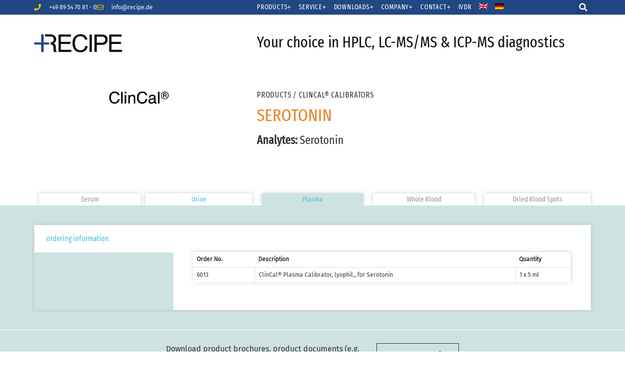

--- FILE ---
content_type: text/html; charset=UTF-8
request_url: https://recipe.de/de/products/serotonin-in-plasma/
body_size: 52625
content:
<!doctype html>
<html dir="ltr" lang="de-DE" prefix="og: https://ogp.me/ns#">
<head>
	<meta charset="UTF-8">
	<meta name="viewport" content="width=device-width, initial-scale=1">
	<link rel="profile" href="http://gmpg.org/xfn/11">
	<title>Serotonin im Plasma - RECIPE Chemicals + Instruments GmbH</title>
	<style>img:is([sizes="auto" i], [sizes^="auto," i]) { contain-intrinsic-size: 3000px 1500px }</style>
	
		<!-- All in One SEO 4.8.9 - aioseo.com -->
	<meta name="description" content="Produkte / ClinCal® Kalibratoren Serotonin Analyten: Serotonin Serum Urin Plasma Vollblut Trockenblut Bestellinformation Bestellinformation Edit Best.-Nr.ArtikelMenge 6013ClinCal® Plasma-Kalibrator, lyophil., für Serotonin1 x 5 ml Download product brochures, product documents (e.g. safety data sheets), and instructions for use. Downloads" />
	<meta name="robots" content="max-image-preview:large" />
	<meta name="author" content="frank"/>
	<link rel="canonical" href="https://recipe.de/de/products/serotonin-in-plasma/" />
	<meta name="generator" content="All in One SEO (AIOSEO) 4.8.9" />
		<meta property="og:locale" content="de_DE" />
		<meta property="og:site_name" content="RECIPE Chemicals + Instruments GmbH - Solutions for Clinical Diagnostics" />
		<meta property="og:type" content="article" />
		<meta property="og:title" content="Serotonin im Plasma - RECIPE Chemicals + Instruments GmbH" />
		<meta property="og:description" content="Produkte / ClinCal® Kalibratoren Serotonin Analyten: Serotonin Serum Urin Plasma Vollblut Trockenblut Bestellinformation Bestellinformation Edit Best.-Nr.ArtikelMenge 6013ClinCal® Plasma-Kalibrator, lyophil., für Serotonin1 x 5 ml Download product brochures, product documents (e.g. safety data sheets), and instructions for use. Downloads" />
		<meta property="og:url" content="https://recipe.de/de/products/serotonin-in-plasma/" />
		<meta property="og:image" content="https://recipe.de/wp-content/uploads/recipe-logo.png" />
		<meta property="og:image:secure_url" content="https://recipe.de/wp-content/uploads/recipe-logo.png" />
		<meta property="og:image:width" content="800" />
		<meta property="og:image:height" content="163" />
		<meta property="article:published_time" content="2019-07-06T17:14:02+00:00" />
		<meta property="article:modified_time" content="2024-09-30T09:28:12+00:00" />
		<meta name="twitter:card" content="summary_large_image" />
		<meta name="twitter:title" content="Serotonin im Plasma - RECIPE Chemicals + Instruments GmbH" />
		<meta name="twitter:description" content="Produkte / ClinCal® Kalibratoren Serotonin Analyten: Serotonin Serum Urin Plasma Vollblut Trockenblut Bestellinformation Bestellinformation Edit Best.-Nr.ArtikelMenge 6013ClinCal® Plasma-Kalibrator, lyophil., für Serotonin1 x 5 ml Download product brochures, product documents (e.g. safety data sheets), and instructions for use. Downloads" />
		<meta name="twitter:image" content="https://recipe.de/wp-content/uploads/recipe-logo.png" />
		<script type="application/ld+json" class="aioseo-schema">
			{"@context":"https:\/\/schema.org","@graph":[{"@type":"BreadcrumbList","@id":"https:\/\/recipe.de\/de\/products\/serotonin-in-plasma\/#breadcrumblist","itemListElement":[{"@type":"ListItem","@id":"https:\/\/recipe.de\/de\/#listItem","position":1,"name":"Home","item":"https:\/\/recipe.de\/de\/","nextItem":{"@type":"ListItem","@id":"https:\/\/recipe.de\/de\/products\/#listItem","name":"Products"}},{"@type":"ListItem","@id":"https:\/\/recipe.de\/de\/products\/#listItem","position":2,"name":"Products","item":"https:\/\/recipe.de\/de\/products\/","nextItem":{"@type":"ListItem","@id":"https:\/\/recipe.de\/de\/category\/produkt\/#listItem","name":"Produkt"},"previousItem":{"@type":"ListItem","@id":"https:\/\/recipe.de\/de\/#listItem","name":"Home"}},{"@type":"ListItem","@id":"https:\/\/recipe.de\/de\/category\/produkt\/#listItem","position":3,"name":"Produkt","item":"https:\/\/recipe.de\/de\/category\/produkt\/","nextItem":{"@type":"ListItem","@id":"https:\/\/recipe.de\/de\/category\/produkt\/kalibratoren\/#listItem","name":"Kalibratoren"},"previousItem":{"@type":"ListItem","@id":"https:\/\/recipe.de\/de\/products\/#listItem","name":"Products"}},{"@type":"ListItem","@id":"https:\/\/recipe.de\/de\/category\/produkt\/kalibratoren\/#listItem","position":4,"name":"Kalibratoren","item":"https:\/\/recipe.de\/de\/category\/produkt\/kalibratoren\/","nextItem":{"@type":"ListItem","@id":"https:\/\/recipe.de\/de\/products\/serotonin-in-plasma\/#listItem","name":"Serotonin im Plasma"},"previousItem":{"@type":"ListItem","@id":"https:\/\/recipe.de\/de\/category\/produkt\/#listItem","name":"Produkt"}},{"@type":"ListItem","@id":"https:\/\/recipe.de\/de\/products\/serotonin-in-plasma\/#listItem","position":5,"name":"Serotonin im Plasma","previousItem":{"@type":"ListItem","@id":"https:\/\/recipe.de\/de\/category\/produkt\/kalibratoren\/#listItem","name":"Kalibratoren"}}]},{"@type":"Organization","@id":"https:\/\/recipe.de\/de\/#organization","name":"RECIPE Chemicals + Instruments GmbH","description":"Solutions for Clinical Diagnostics","url":"https:\/\/recipe.de\/de\/","logo":{"@type":"ImageObject","url":"https:\/\/recipe.de\/wp-content\/uploads\/recipe-logo.png","@id":"https:\/\/recipe.de\/de\/products\/serotonin-in-plasma\/#organizationLogo","width":800,"height":163,"caption":"recipe-logo"},"image":{"@id":"https:\/\/recipe.de\/de\/products\/serotonin-in-plasma\/#organizationLogo"}},{"@type":"Person","@id":"https:\/\/recipe.de\/de\/author\/frank\/#author","url":"https:\/\/recipe.de\/de\/author\/frank\/","name":"frank"},{"@type":"WebPage","@id":"https:\/\/recipe.de\/de\/products\/serotonin-in-plasma\/#webpage","url":"https:\/\/recipe.de\/de\/products\/serotonin-in-plasma\/","name":"Serotonin im Plasma - RECIPE Chemicals + Instruments GmbH","description":"Produkte \/ ClinCal\u00ae Kalibratoren Serotonin Analyten: Serotonin Serum Urin Plasma Vollblut Trockenblut Bestellinformation Bestellinformation Edit Best.-Nr.ArtikelMenge 6013ClinCal\u00ae Plasma-Kalibrator, lyophil., f\u00fcr Serotonin1 x 5 ml Download product brochures, product documents (e.g. safety data sheets), and instructions for use. Downloads","inLanguage":"de-DE","isPartOf":{"@id":"https:\/\/recipe.de\/de\/#website"},"breadcrumb":{"@id":"https:\/\/recipe.de\/de\/products\/serotonin-in-plasma\/#breadcrumblist"},"author":{"@id":"https:\/\/recipe.de\/de\/author\/frank\/#author"},"creator":{"@id":"https:\/\/recipe.de\/de\/author\/frank\/#author"},"datePublished":"2019-07-06T19:14:02+02:00","dateModified":"2024-09-30T11:28:12+02:00"},{"@type":"WebSite","@id":"https:\/\/recipe.de\/de\/#website","url":"https:\/\/recipe.de\/de\/","name":"RECIPE Chemicals + Instruments GmbH","description":"Solutions for Clinical Diagnostics","inLanguage":"de-DE","publisher":{"@id":"https:\/\/recipe.de\/de\/#organization"}}]}
		</script>
		<!-- All in One SEO -->

<link rel="alternate" hreflang="en" href="https://recipe.de/products/serotonin-plasma-2/" />
<link rel="alternate" hreflang="de" href="https://recipe.de/de/products/serotonin-in-plasma/" />
<link rel="alternate" hreflang="x-default" href="https://recipe.de/products/serotonin-plasma-2/" />
<link rel="alternate" type="application/rss+xml" title="RECIPE Chemicals + Instruments GmbH &raquo; Feed" href="https://recipe.de/de/feed/" />
<link rel="alternate" type="application/rss+xml" title="RECIPE Chemicals + Instruments GmbH &raquo; Kommentar-Feed" href="https://recipe.de/de/comments/feed/" />
<style id='classic-theme-styles-inline-css' type='text/css'>
/*! This file is auto-generated */
.wp-block-button__link{color:#fff;background-color:#32373c;border-radius:9999px;box-shadow:none;text-decoration:none;padding:calc(.667em + 2px) calc(1.333em + 2px);font-size:1.125em}.wp-block-file__button{background:#32373c;color:#fff;text-decoration:none}
</style>
<style id='global-styles-inline-css' type='text/css'>
:root{--wp--preset--aspect-ratio--square: 1;--wp--preset--aspect-ratio--4-3: 4/3;--wp--preset--aspect-ratio--3-4: 3/4;--wp--preset--aspect-ratio--3-2: 3/2;--wp--preset--aspect-ratio--2-3: 2/3;--wp--preset--aspect-ratio--16-9: 16/9;--wp--preset--aspect-ratio--9-16: 9/16;--wp--preset--color--black: #000000;--wp--preset--color--cyan-bluish-gray: #abb8c3;--wp--preset--color--white: #ffffff;--wp--preset--color--pale-pink: #f78da7;--wp--preset--color--vivid-red: #cf2e2e;--wp--preset--color--luminous-vivid-orange: #ff6900;--wp--preset--color--luminous-vivid-amber: #fcb900;--wp--preset--color--light-green-cyan: #7bdcb5;--wp--preset--color--vivid-green-cyan: #00d084;--wp--preset--color--pale-cyan-blue: #8ed1fc;--wp--preset--color--vivid-cyan-blue: #0693e3;--wp--preset--color--vivid-purple: #9b51e0;--wp--preset--gradient--vivid-cyan-blue-to-vivid-purple: linear-gradient(135deg,rgba(6,147,227,1) 0%,rgb(155,81,224) 100%);--wp--preset--gradient--light-green-cyan-to-vivid-green-cyan: linear-gradient(135deg,rgb(122,220,180) 0%,rgb(0,208,130) 100%);--wp--preset--gradient--luminous-vivid-amber-to-luminous-vivid-orange: linear-gradient(135deg,rgba(252,185,0,1) 0%,rgba(255,105,0,1) 100%);--wp--preset--gradient--luminous-vivid-orange-to-vivid-red: linear-gradient(135deg,rgba(255,105,0,1) 0%,rgb(207,46,46) 100%);--wp--preset--gradient--very-light-gray-to-cyan-bluish-gray: linear-gradient(135deg,rgb(238,238,238) 0%,rgb(169,184,195) 100%);--wp--preset--gradient--cool-to-warm-spectrum: linear-gradient(135deg,rgb(74,234,220) 0%,rgb(151,120,209) 20%,rgb(207,42,186) 40%,rgb(238,44,130) 60%,rgb(251,105,98) 80%,rgb(254,248,76) 100%);--wp--preset--gradient--blush-light-purple: linear-gradient(135deg,rgb(255,206,236) 0%,rgb(152,150,240) 100%);--wp--preset--gradient--blush-bordeaux: linear-gradient(135deg,rgb(254,205,165) 0%,rgb(254,45,45) 50%,rgb(107,0,62) 100%);--wp--preset--gradient--luminous-dusk: linear-gradient(135deg,rgb(255,203,112) 0%,rgb(199,81,192) 50%,rgb(65,88,208) 100%);--wp--preset--gradient--pale-ocean: linear-gradient(135deg,rgb(255,245,203) 0%,rgb(182,227,212) 50%,rgb(51,167,181) 100%);--wp--preset--gradient--electric-grass: linear-gradient(135deg,rgb(202,248,128) 0%,rgb(113,206,126) 100%);--wp--preset--gradient--midnight: linear-gradient(135deg,rgb(2,3,129) 0%,rgb(40,116,252) 100%);--wp--preset--font-size--small: 13px;--wp--preset--font-size--medium: 20px;--wp--preset--font-size--large: 36px;--wp--preset--font-size--x-large: 42px;--wp--preset--spacing--20: 0.44rem;--wp--preset--spacing--30: 0.67rem;--wp--preset--spacing--40: 1rem;--wp--preset--spacing--50: 1.5rem;--wp--preset--spacing--60: 2.25rem;--wp--preset--spacing--70: 3.38rem;--wp--preset--spacing--80: 5.06rem;--wp--preset--shadow--natural: 6px 6px 9px rgba(0, 0, 0, 0.2);--wp--preset--shadow--deep: 12px 12px 50px rgba(0, 0, 0, 0.4);--wp--preset--shadow--sharp: 6px 6px 0px rgba(0, 0, 0, 0.2);--wp--preset--shadow--outlined: 6px 6px 0px -3px rgba(255, 255, 255, 1), 6px 6px rgba(0, 0, 0, 1);--wp--preset--shadow--crisp: 6px 6px 0px rgba(0, 0, 0, 1);}:where(.is-layout-flex){gap: 0.5em;}:where(.is-layout-grid){gap: 0.5em;}body .is-layout-flex{display: flex;}.is-layout-flex{flex-wrap: wrap;align-items: center;}.is-layout-flex > :is(*, div){margin: 0;}body .is-layout-grid{display: grid;}.is-layout-grid > :is(*, div){margin: 0;}:where(.wp-block-columns.is-layout-flex){gap: 2em;}:where(.wp-block-columns.is-layout-grid){gap: 2em;}:where(.wp-block-post-template.is-layout-flex){gap: 1.25em;}:where(.wp-block-post-template.is-layout-grid){gap: 1.25em;}.has-black-color{color: var(--wp--preset--color--black) !important;}.has-cyan-bluish-gray-color{color: var(--wp--preset--color--cyan-bluish-gray) !important;}.has-white-color{color: var(--wp--preset--color--white) !important;}.has-pale-pink-color{color: var(--wp--preset--color--pale-pink) !important;}.has-vivid-red-color{color: var(--wp--preset--color--vivid-red) !important;}.has-luminous-vivid-orange-color{color: var(--wp--preset--color--luminous-vivid-orange) !important;}.has-luminous-vivid-amber-color{color: var(--wp--preset--color--luminous-vivid-amber) !important;}.has-light-green-cyan-color{color: var(--wp--preset--color--light-green-cyan) !important;}.has-vivid-green-cyan-color{color: var(--wp--preset--color--vivid-green-cyan) !important;}.has-pale-cyan-blue-color{color: var(--wp--preset--color--pale-cyan-blue) !important;}.has-vivid-cyan-blue-color{color: var(--wp--preset--color--vivid-cyan-blue) !important;}.has-vivid-purple-color{color: var(--wp--preset--color--vivid-purple) !important;}.has-black-background-color{background-color: var(--wp--preset--color--black) !important;}.has-cyan-bluish-gray-background-color{background-color: var(--wp--preset--color--cyan-bluish-gray) !important;}.has-white-background-color{background-color: var(--wp--preset--color--white) !important;}.has-pale-pink-background-color{background-color: var(--wp--preset--color--pale-pink) !important;}.has-vivid-red-background-color{background-color: var(--wp--preset--color--vivid-red) !important;}.has-luminous-vivid-orange-background-color{background-color: var(--wp--preset--color--luminous-vivid-orange) !important;}.has-luminous-vivid-amber-background-color{background-color: var(--wp--preset--color--luminous-vivid-amber) !important;}.has-light-green-cyan-background-color{background-color: var(--wp--preset--color--light-green-cyan) !important;}.has-vivid-green-cyan-background-color{background-color: var(--wp--preset--color--vivid-green-cyan) !important;}.has-pale-cyan-blue-background-color{background-color: var(--wp--preset--color--pale-cyan-blue) !important;}.has-vivid-cyan-blue-background-color{background-color: var(--wp--preset--color--vivid-cyan-blue) !important;}.has-vivid-purple-background-color{background-color: var(--wp--preset--color--vivid-purple) !important;}.has-black-border-color{border-color: var(--wp--preset--color--black) !important;}.has-cyan-bluish-gray-border-color{border-color: var(--wp--preset--color--cyan-bluish-gray) !important;}.has-white-border-color{border-color: var(--wp--preset--color--white) !important;}.has-pale-pink-border-color{border-color: var(--wp--preset--color--pale-pink) !important;}.has-vivid-red-border-color{border-color: var(--wp--preset--color--vivid-red) !important;}.has-luminous-vivid-orange-border-color{border-color: var(--wp--preset--color--luminous-vivid-orange) !important;}.has-luminous-vivid-amber-border-color{border-color: var(--wp--preset--color--luminous-vivid-amber) !important;}.has-light-green-cyan-border-color{border-color: var(--wp--preset--color--light-green-cyan) !important;}.has-vivid-green-cyan-border-color{border-color: var(--wp--preset--color--vivid-green-cyan) !important;}.has-pale-cyan-blue-border-color{border-color: var(--wp--preset--color--pale-cyan-blue) !important;}.has-vivid-cyan-blue-border-color{border-color: var(--wp--preset--color--vivid-cyan-blue) !important;}.has-vivid-purple-border-color{border-color: var(--wp--preset--color--vivid-purple) !important;}.has-vivid-cyan-blue-to-vivid-purple-gradient-background{background: var(--wp--preset--gradient--vivid-cyan-blue-to-vivid-purple) !important;}.has-light-green-cyan-to-vivid-green-cyan-gradient-background{background: var(--wp--preset--gradient--light-green-cyan-to-vivid-green-cyan) !important;}.has-luminous-vivid-amber-to-luminous-vivid-orange-gradient-background{background: var(--wp--preset--gradient--luminous-vivid-amber-to-luminous-vivid-orange) !important;}.has-luminous-vivid-orange-to-vivid-red-gradient-background{background: var(--wp--preset--gradient--luminous-vivid-orange-to-vivid-red) !important;}.has-very-light-gray-to-cyan-bluish-gray-gradient-background{background: var(--wp--preset--gradient--very-light-gray-to-cyan-bluish-gray) !important;}.has-cool-to-warm-spectrum-gradient-background{background: var(--wp--preset--gradient--cool-to-warm-spectrum) !important;}.has-blush-light-purple-gradient-background{background: var(--wp--preset--gradient--blush-light-purple) !important;}.has-blush-bordeaux-gradient-background{background: var(--wp--preset--gradient--blush-bordeaux) !important;}.has-luminous-dusk-gradient-background{background: var(--wp--preset--gradient--luminous-dusk) !important;}.has-pale-ocean-gradient-background{background: var(--wp--preset--gradient--pale-ocean) !important;}.has-electric-grass-gradient-background{background: var(--wp--preset--gradient--electric-grass) !important;}.has-midnight-gradient-background{background: var(--wp--preset--gradient--midnight) !important;}.has-small-font-size{font-size: var(--wp--preset--font-size--small) !important;}.has-medium-font-size{font-size: var(--wp--preset--font-size--medium) !important;}.has-large-font-size{font-size: var(--wp--preset--font-size--large) !important;}.has-x-large-font-size{font-size: var(--wp--preset--font-size--x-large) !important;}
:where(.wp-block-post-template.is-layout-flex){gap: 1.25em;}:where(.wp-block-post-template.is-layout-grid){gap: 1.25em;}
:where(.wp-block-columns.is-layout-flex){gap: 2em;}:where(.wp-block-columns.is-layout-grid){gap: 2em;}
:root :where(.wp-block-pullquote){font-size: 1.5em;line-height: 1.6;}
</style>
<link rel='stylesheet' id='elegant_tab_style-css' href='https://recipe.de/wp-content/plugins/elegant-tabs-for-elementor/assets/css/tabstyles.css?ver=1.1.2' type='text/css' media='all' />
<link rel='stylesheet' id='elegant_tabs-css' href='https://recipe.de/wp-content/plugins/elegant-tabs-for-elementor/assets/css/tabs.css?ver=1.1.2' type='text/css' media='all' />
<link rel='stylesheet' id='font-awesome-css' href='https://recipe.de/wp-content/plugins/elementor/assets/lib/font-awesome/css/font-awesome.min.css?ver=4.7.0' type='text/css' media='all' />
<link rel='stylesheet' id='tablepress-columnfilterwidgets-css-css' href='https://recipe.de/wp-content/plugins/tablepress-datatables-column-filter-widgets/css/ColumnFilterWidgets.min.css?ver=1.2' type='text/css' media='all' />
<link rel='stylesheet' id='ppress-frontend-css' href='https://recipe.de/wp-content/plugins/wp-user-avatar/assets/css/frontend.min.css?ver=4.16.6' type='text/css' media='all' />
<link rel='stylesheet' id='ppress-flatpickr-css' href='https://recipe.de/wp-content/plugins/wp-user-avatar/assets/flatpickr/flatpickr.min.css?ver=4.16.6' type='text/css' media='all' />
<link rel='stylesheet' id='ppress-select2-css' href='https://recipe.de/wp-content/plugins/wp-user-avatar/assets/select2/select2.min.css?ver=6.8.3' type='text/css' media='all' />
<link rel='stylesheet' id='wpml-menu-item-0-css' href='https://recipe.de/wp-content/plugins/sitepress-multilingual-cms/templates/language-switchers/menu-item/style.min.css?ver=1' type='text/css' media='all' />
<link rel='stylesheet' id='elementor-hello-theme-style-css' href='https://recipe.de/wp-content/themes/recipe/style.css?ver=6.8.3' type='text/css' media='all' />
<link rel='stylesheet' id='elementor-frontend-css' href='https://recipe.de/wp-content/uploads/elementor/css/custom-frontend.min.css?ver=1762204044' type='text/css' media='all' />
<link rel='stylesheet' id='widget-icon-list-css' href='https://recipe.de/wp-content/uploads/elementor/css/custom-widget-icon-list.min.css?ver=1762204044' type='text/css' media='all' />
<link rel='stylesheet' id='widget-nav-menu-css' href='https://recipe.de/wp-content/uploads/elementor/css/custom-pro-widget-nav-menu.min.css?ver=1762204044' type='text/css' media='all' />
<link rel='stylesheet' id='widget-search-form-css' href='https://recipe.de/wp-content/plugins/elementor-pro/assets/css/widget-search-form.min.css?ver=3.32.3' type='text/css' media='all' />
<link rel='stylesheet' id='elementor-icons-shared-0-css' href='https://recipe.de/wp-content/plugins/elementor/assets/lib/font-awesome/css/fontawesome.min.css?ver=5.15.3' type='text/css' media='all' />
<link rel='stylesheet' id='elementor-icons-fa-solid-css' href='https://recipe.de/wp-content/plugins/elementor/assets/lib/font-awesome/css/solid.min.css?ver=5.15.3' type='text/css' media='all' />
<link rel='stylesheet' id='widget-image-css' href='https://recipe.de/wp-content/plugins/elementor/assets/css/widget-image.min.css?ver=3.32.5' type='text/css' media='all' />
<link rel='stylesheet' id='e-animation-fadeInDown-css' href='https://recipe.de/wp-content/plugins/elementor/assets/lib/animations/styles/fadeInDown.min.css?ver=3.32.5' type='text/css' media='all' />
<link rel='stylesheet' id='widget-heading-css' href='https://recipe.de/wp-content/plugins/elementor/assets/css/widget-heading.min.css?ver=3.32.5' type='text/css' media='all' />
<link rel='stylesheet' id='widget-social-icons-css' href='https://recipe.de/wp-content/plugins/elementor/assets/css/widget-social-icons.min.css?ver=3.32.5' type='text/css' media='all' />
<link rel='stylesheet' id='e-apple-webkit-css' href='https://recipe.de/wp-content/uploads/elementor/css/custom-apple-webkit.min.css?ver=1762204044' type='text/css' media='all' />
<link rel='stylesheet' id='elementor-icons-css' href='https://recipe.de/wp-content/plugins/elementor/assets/lib/eicons/css/elementor-icons.min.css?ver=5.44.0' type='text/css' media='all' />
<link rel='stylesheet' id='elementor-post-16385-css' href='https://recipe.de/wp-content/uploads/elementor/css/post-16385.css?ver=1762204044' type='text/css' media='all' />
<link rel='stylesheet' id='font-awesome-5-all-css' href='https://recipe.de/wp-content/plugins/elementor/assets/lib/font-awesome/css/all.min.css?ver=3.32.5' type='text/css' media='all' />
<link rel='stylesheet' id='font-awesome-4-shim-css' href='https://recipe.de/wp-content/plugins/elementor/assets/lib/font-awesome/css/v4-shims.min.css?ver=3.32.5' type='text/css' media='all' />
<link rel='stylesheet' id='widget-tabs-css' href='https://recipe.de/wp-content/uploads/elementor/css/custom-widget-tabs.min.css?ver=1762204044' type='text/css' media='all' />
<link rel='stylesheet' id='elementor-post-7996-css' href='https://recipe.de/wp-content/uploads/elementor/css/post-7996.css?ver=1762210705' type='text/css' media='all' />
<link rel='stylesheet' id='elementor-post-9-css' href='https://recipe.de/wp-content/uploads/elementor/css/post-9.css?ver=1762204044' type='text/css' media='all' />
<link rel='stylesheet' id='elementor-post-22-css' href='https://recipe.de/wp-content/uploads/elementor/css/post-22.css?ver=1762204044' type='text/css' media='all' />
<link rel='stylesheet' id='tablepress-default-css' href='https://recipe.de/wp-content/tablepress-combined.min.css?ver=43' type='text/css' media='all' />
<link rel='stylesheet' id='tablepress-responsive-tables-css' href='https://recipe.de/wp-content/plugins/tablepress-responsive-tables/css/tablepress-responsive.min.css?ver=1.8' type='text/css' media='all' />
<link rel='stylesheet' id='elementor-icons-fa-regular-css' href='https://recipe.de/wp-content/plugins/elementor/assets/lib/font-awesome/css/regular.min.css?ver=5.15.3' type='text/css' media='all' />
<script type="text/javascript" src="https://recipe.de/wp-content/plugins/_autocomplete-for-relevanssi/awesomplete-gh-pages/awesomplete.js?ver=0.1" id="afr-js-js"></script>
<script type="text/javascript" src="https://recipe.de/wp-includes/js/jquery/jquery.min.js?ver=3.7.1" id="jquery-core-js"></script>
<script type="text/javascript" src="https://recipe.de/wp-includes/js/jquery/jquery-migrate.min.js?ver=3.4.1" id="jquery-migrate-js"></script>
<script type="text/javascript" src="https://recipe.de/wp-content/plugins/wp-user-avatar/assets/flatpickr/flatpickr.min.js?ver=4.16.6" id="ppress-flatpickr-js"></script>
<script type="text/javascript" src="https://recipe.de/wp-content/plugins/wp-user-avatar/assets/select2/select2.min.js?ver=4.16.6" id="ppress-select2-js"></script>
<script type="text/javascript" src="https://recipe.de/wp-content/plugins/elementor/assets/lib/font-awesome/js/v4-shims.min.js?ver=3.32.5" id="font-awesome-4-shim-js"></script>
<script type="text/javascript" id="wpml-browser-redirect-js-extra">
/* <![CDATA[ */
var wpml_browser_redirect_params = {"pageLanguage":"de","languageUrls":{"en_us":"https:\/\/recipe.de\/products\/serotonin-plasma-2\/","en":"https:\/\/recipe.de\/products\/serotonin-plasma-2\/","us":"https:\/\/recipe.de\/products\/serotonin-plasma-2\/","de_de":"https:\/\/recipe.de\/de\/products\/serotonin-in-plasma\/","de":"https:\/\/recipe.de\/de\/products\/serotonin-in-plasma\/"},"cookie":{"name":"_icl_visitor_lang_js","domain":"recipe.de","path":"\/","expiration":24}};
/* ]]> */
</script>
<script type="text/javascript" src="https://recipe.de/wp-content/plugins/sitepress-multilingual-cms/dist/js/browser-redirect/app.js?ver=484900" id="wpml-browser-redirect-js"></script>
<link rel="https://api.w.org/" href="https://recipe.de/de/wp-json/" /><link rel="EditURI" type="application/rsd+xml" title="RSD" href="https://recipe.de/xmlrpc.php?rsd" />
<meta name="generator" content="WordPress 6.8.3" />
<link rel='shortlink' href='https://recipe.de/de/?p=7996' />
<link rel="alternate" title="oEmbed (JSON)" type="application/json+oembed" href="https://recipe.de/de/wp-json/oembed/1.0/embed?url=https%3A%2F%2Frecipe.de%2Fde%2Fproducts%2Fserotonin-in-plasma%2F" />
<link rel="alternate" title="oEmbed (XML)" type="text/xml+oembed" href="https://recipe.de/de/wp-json/oembed/1.0/embed?url=https%3A%2F%2Frecipe.de%2Fde%2Fproducts%2Fserotonin-in-plasma%2F&#038;format=xml" />
<meta name="generator" content="WPML ver:4.8.4 stt:1,3;" />
<meta name="generator" content="Elementor 3.32.5; features: additional_custom_breakpoints; settings: css_print_method-external, google_font-enabled, font_display-auto">
			<style>
				.e-con.e-parent:nth-of-type(n+4):not(.e-lazyloaded):not(.e-no-lazyload),
				.e-con.e-parent:nth-of-type(n+4):not(.e-lazyloaded):not(.e-no-lazyload) * {
					background-image: none !important;
				}
				@media screen and (max-height: 1024px) {
					.e-con.e-parent:nth-of-type(n+3):not(.e-lazyloaded):not(.e-no-lazyload),
					.e-con.e-parent:nth-of-type(n+3):not(.e-lazyloaded):not(.e-no-lazyload) * {
						background-image: none !important;
					}
				}
				@media screen and (max-height: 640px) {
					.e-con.e-parent:nth-of-type(n+2):not(.e-lazyloaded):not(.e-no-lazyload),
					.e-con.e-parent:nth-of-type(n+2):not(.e-lazyloaded):not(.e-no-lazyload) * {
						background-image: none !important;
					}
				}
			</style>
			<link rel="icon" href="https://recipe.de/wp-content/uploads/cropped-favicon-recipe-32x32.png" sizes="32x32" />
<link rel="icon" href="https://recipe.de/wp-content/uploads/cropped-favicon-recipe-192x192.png" sizes="192x192" />
<link rel="apple-touch-icon" href="https://recipe.de/wp-content/uploads/cropped-favicon-recipe-180x180.png" />
<meta name="msapplication-TileImage" content="https://recipe.de/wp-content/uploads/cropped-favicon-recipe-270x270.png" />
		<style type="text/css" id="wp-custom-css">
			
.postid-18427 {
    display: none;
}
		</style>
						<style type="text/css" id="c4wp-checkout-css">
					.woocommerce-checkout .c4wp_captcha_field {
						margin-bottom: 10px;
						margin-top: 15px;
						position: relative;
						display: inline-block;
					}
				</style>
							<style type="text/css" id="c4wp-v3-lp-form-css">
				.login #login, .login #lostpasswordform {
					min-width: 350px !important;
				}
				.wpforms-field-c4wp iframe {
					width: 100% !important;
				}
			</style>
			</head>
<body class="wp-singular products-template-default single single-products postid-7996 wp-custom-logo wp-theme-recipe fadeIn animated animated-slow elementor-default elementor-kit-16385 elementor-page elementor-page-7996">

		<header data-elementor-type="header" data-elementor-id="9" class="elementor elementor-9 elementor-location-header" data-elementor-post-type="elementor_library">
					<section class="elementor-section elementor-top-section elementor-element elementor-element-288bf935 elementor-section-content-middle elementor-section-boxed elementor-section-height-default elementor-section-height-default" data-id="288bf935" data-element_type="section" data-settings="{&quot;background_background&quot;:&quot;classic&quot;}">
						<div class="elementor-container elementor-column-gap-no">
					<div class="elementor-column elementor-col-33 elementor-top-column elementor-element elementor-element-6094587a" data-id="6094587a" data-element_type="column">
			<div class="elementor-widget-wrap elementor-element-populated">
						<div class="elementor-element elementor-element-19063177 elementor-icon-list--layout-inline elementor-mobile-align-left elementor-list-item-link-full_width elementor-widget elementor-widget-icon-list" data-id="19063177" data-element_type="widget" data-widget_type="icon-list.default">
				<div class="elementor-widget-container">
							<ul class="elementor-icon-list-items elementor-inline-items">
							<li class="elementor-icon-list-item elementor-inline-item">
											<a href="tel:0895470810">

												<span class="elementor-icon-list-icon">
							<i aria-hidden="true" class="fas fa-phone"></i>						</span>
										<span class="elementor-icon-list-text">+49 89 54 70 81 - 0</span>
											</a>
									</li>
								<li class="elementor-icon-list-item elementor-inline-item">
											<a href="mailto:info@recipe.de">

												<span class="elementor-icon-list-icon">
							<i aria-hidden="true" class="far fa-envelope"></i>						</span>
										<span class="elementor-icon-list-text">info@recipe.de</span>
											</a>
									</li>
						</ul>
						</div>
				</div>
					</div>
		</div>
				<div class="elementor-column elementor-col-33 elementor-top-column elementor-element elementor-element-738a403a" data-id="738a403a" data-element_type="column">
			<div class="elementor-widget-wrap elementor-element-populated">
						<div class="elementor-element elementor-element-a135de5 elementor-nav-menu__align-start elementor-nav-menu--stretch elementor-nav-menu--dropdown-mobile elementor-nav-menu__text-align-aside elementor-nav-menu--toggle elementor-nav-menu--burger elementor-widget elementor-widget-nav-menu" data-id="a135de5" data-element_type="widget" data-settings="{&quot;full_width&quot;:&quot;stretch&quot;,&quot;submenu_icon&quot;:{&quot;value&quot;:&quot;&lt;i class=\&quot;fas e-plus-icon\&quot; aria-hidden=\&quot;true\&quot;&gt;&lt;\/i&gt;&quot;,&quot;library&quot;:&quot;&quot;},&quot;layout&quot;:&quot;horizontal&quot;,&quot;toggle&quot;:&quot;burger&quot;}" data-widget_type="nav-menu.default">
				<div class="elementor-widget-container">
								<nav aria-label="Menu" class="elementor-nav-menu--main elementor-nav-menu__container elementor-nav-menu--layout-horizontal e--pointer-none">
				<ul id="menu-1-a135de5" class="elementor-nav-menu"><li class="menu-item menu-item-type-custom menu-item-object-custom menu-item-has-children menu-item-467"><a href="#" class="elementor-item elementor-item-anchor">Produkte</a>
<ul class="sub-menu elementor-nav-menu--dropdown">
	<li class="menu-item menu-item-type-post_type menu-item-object-page menu-item-3409"><a href="https://recipe.de/de/lc-ms-ms-komplettkits/" class="elementor-sub-item">Komplett-Kits LC-MS/MS</a></li>
	<li class="menu-item menu-item-type-post_type menu-item-object-page menu-item-3408"><a href="https://recipe.de/de/hplc-komplettkits/" class="elementor-sub-item">Komplett-Kits HPLC</a></li>
	<li class="menu-item menu-item-type-post_type menu-item-object-page menu-item-5639"><a href="https://recipe.de/de/photometrie-komplettkits/" class="elementor-sub-item">Komplett-Kits Photometrie</a></li>
	<li class="menu-item menu-item-type-post_type menu-item-object-page menu-item-464"><a href="https://recipe.de/de/kalibratoren/" class="elementor-sub-item">Kalibratoren</a></li>
	<li class="menu-item menu-item-type-post_type menu-item-object-page menu-item-5620"><a href="https://recipe.de/de/kontrollen/" class="elementor-sub-item">Kontrollen</a></li>
	<li class="menu-item menu-item-type-post_type menu-item-object-page menu-item-5638"><a href="https://recipe.de/de/optimisation-mixes/" class="elementor-sub-item">Optimierungs Mixe</a></li>
	<li class="menu-item menu-item-type-post_type menu-item-object-page menu-item-463"><a href="https://recipe.de/de/interne-standards/" class="elementor-sub-item">Interne Standards</a></li>
	<li class="menu-item menu-item-type-post_type menu-item-object-page menu-item-13426"><a href="https://recipe.de/de/geraete/" class="elementor-sub-item">Geräte</a></li>
	<li class="menu-item menu-item-type-custom menu-item-object-custom menu-item-35071"><a href="https://www.shimadzu.eu/automated-tdm.html" class="elementor-sub-item">Automatisierung</a></li>
</ul>
</li>
<li class="menu-item menu-item-type-custom menu-item-object-custom menu-item-has-children menu-item-542"><a href="#" class="elementor-item elementor-item-anchor">Service</a>
<ul class="sub-menu elementor-nav-menu--dropdown">
	<li class="menu-item menu-item-type-post_type menu-item-object-page menu-item-8645"><a href="https://recipe.de/de/customer-support/" class="elementor-sub-item">Customer Support</a></li>
	<li class="menu-item menu-item-type-post_type menu-item-object-page menu-item-10971"><a href="https://recipe.de/de/update-service/" class="elementor-sub-item">Update Service</a></li>
	<li class="menu-item menu-item-type-post_type menu-item-object-page menu-item-471"><a href="https://recipe.de/de/events/" class="elementor-sub-item">Messen und Kongresse</a></li>
</ul>
</li>
<li class="menu-item menu-item-type-custom menu-item-object-custom menu-item-has-children menu-item-538"><a href="#" class="elementor-item elementor-item-anchor">Downloads</a>
<ul class="sub-menu elementor-nav-menu--dropdown">
	<li class="menu-item menu-item-type-post_type menu-item-object-page menu-item-11854"><a href="https://recipe.de/de/myrecipe/" class="elementor-sub-item">Kunden-Login</a></li>
</ul>
</li>
<li class="menu-item menu-item-type-custom menu-item-object-custom menu-item-has-children menu-item-458"><a href="#" class="elementor-item elementor-item-anchor">Unternehmen</a>
<ul class="sub-menu elementor-nav-menu--dropdown">
	<li class="menu-item menu-item-type-post_type menu-item-object-page menu-item-42"><a href="https://recipe.de/de/uberuns/" class="elementor-sub-item">Über uns</a></li>
	<li class="menu-item menu-item-type-post_type menu-item-object-page menu-item-14816"><a href="https://recipe.de/de/ihre-karriere/" class="elementor-sub-item">Karriere</a></li>
</ul>
</li>
<li class="menu-item menu-item-type-post_type menu-item-object-page menu-item-has-children menu-item-38"><a href="https://recipe.de/de/kontakt/" class="elementor-item">Kontakt</a>
<ul class="sub-menu elementor-nav-menu--dropdown">
	<li class="menu-item menu-item-type-post_type menu-item-object-page menu-item-8633"><a href="https://recipe.de/de/weltweit/" class="elementor-sub-item">Weltweit</a></li>
</ul>
</li>
<li class="menu-item menu-item-type-post_type menu-item-object-page menu-item-32958"><a href="https://recipe.de/de/ivdr/" class="elementor-item">IVDR</a></li>
<li class="menu-item wpml-ls-slot-24 wpml-ls-item wpml-ls-item-en wpml-ls-menu-item wpml-ls-first-item menu-item-type-wpml_ls_menu_item menu-item-object-wpml_ls_menu_item menu-item-wpml-ls-24-en"><a href="https://recipe.de/products/serotonin-plasma-2/" title="Zu Englisch wechseln" aria-label="Zu Englisch wechseln" role="menuitem" class="elementor-item"><img
            class="wpml-ls-flag"
            src="https://recipe.de/wp-content/plugins/sitepress-multilingual-cms/res/flags/en.png"
            alt="Englisch"
            
            
    /></a></li>
<li class="menu-item wpml-ls-slot-24 wpml-ls-item wpml-ls-item-de wpml-ls-current-language wpml-ls-menu-item wpml-ls-last-item menu-item-type-wpml_ls_menu_item menu-item-object-wpml_ls_menu_item menu-item-wpml-ls-24-de"><a href="https://recipe.de/de/products/serotonin-in-plasma/" role="menuitem" class="elementor-item"><img
            class="wpml-ls-flag"
            src="https://recipe.de/wp-content/plugins/sitepress-multilingual-cms/res/flags/de.png"
            alt="Deutsch"
            
            
    /></a></li>
</ul>			</nav>
					<div class="elementor-menu-toggle" role="button" tabindex="0" aria-label="Menü Umschalter" aria-expanded="false">
			<i aria-hidden="true" role="presentation" class="elementor-menu-toggle__icon--open eicon-menu-bar"></i><i aria-hidden="true" role="presentation" class="elementor-menu-toggle__icon--close eicon-close"></i>		</div>
					<nav class="elementor-nav-menu--dropdown elementor-nav-menu__container" aria-hidden="true">
				<ul id="menu-2-a135de5" class="elementor-nav-menu"><li class="menu-item menu-item-type-custom menu-item-object-custom menu-item-has-children menu-item-467"><a href="#" class="elementor-item elementor-item-anchor" tabindex="-1">Produkte</a>
<ul class="sub-menu elementor-nav-menu--dropdown">
	<li class="menu-item menu-item-type-post_type menu-item-object-page menu-item-3409"><a href="https://recipe.de/de/lc-ms-ms-komplettkits/" class="elementor-sub-item" tabindex="-1">Komplett-Kits LC-MS/MS</a></li>
	<li class="menu-item menu-item-type-post_type menu-item-object-page menu-item-3408"><a href="https://recipe.de/de/hplc-komplettkits/" class="elementor-sub-item" tabindex="-1">Komplett-Kits HPLC</a></li>
	<li class="menu-item menu-item-type-post_type menu-item-object-page menu-item-5639"><a href="https://recipe.de/de/photometrie-komplettkits/" class="elementor-sub-item" tabindex="-1">Komplett-Kits Photometrie</a></li>
	<li class="menu-item menu-item-type-post_type menu-item-object-page menu-item-464"><a href="https://recipe.de/de/kalibratoren/" class="elementor-sub-item" tabindex="-1">Kalibratoren</a></li>
	<li class="menu-item menu-item-type-post_type menu-item-object-page menu-item-5620"><a href="https://recipe.de/de/kontrollen/" class="elementor-sub-item" tabindex="-1">Kontrollen</a></li>
	<li class="menu-item menu-item-type-post_type menu-item-object-page menu-item-5638"><a href="https://recipe.de/de/optimisation-mixes/" class="elementor-sub-item" tabindex="-1">Optimierungs Mixe</a></li>
	<li class="menu-item menu-item-type-post_type menu-item-object-page menu-item-463"><a href="https://recipe.de/de/interne-standards/" class="elementor-sub-item" tabindex="-1">Interne Standards</a></li>
	<li class="menu-item menu-item-type-post_type menu-item-object-page menu-item-13426"><a href="https://recipe.de/de/geraete/" class="elementor-sub-item" tabindex="-1">Geräte</a></li>
	<li class="menu-item menu-item-type-custom menu-item-object-custom menu-item-35071"><a href="https://www.shimadzu.eu/automated-tdm.html" class="elementor-sub-item" tabindex="-1">Automatisierung</a></li>
</ul>
</li>
<li class="menu-item menu-item-type-custom menu-item-object-custom menu-item-has-children menu-item-542"><a href="#" class="elementor-item elementor-item-anchor" tabindex="-1">Service</a>
<ul class="sub-menu elementor-nav-menu--dropdown">
	<li class="menu-item menu-item-type-post_type menu-item-object-page menu-item-8645"><a href="https://recipe.de/de/customer-support/" class="elementor-sub-item" tabindex="-1">Customer Support</a></li>
	<li class="menu-item menu-item-type-post_type menu-item-object-page menu-item-10971"><a href="https://recipe.de/de/update-service/" class="elementor-sub-item" tabindex="-1">Update Service</a></li>
	<li class="menu-item menu-item-type-post_type menu-item-object-page menu-item-471"><a href="https://recipe.de/de/events/" class="elementor-sub-item" tabindex="-1">Messen und Kongresse</a></li>
</ul>
</li>
<li class="menu-item menu-item-type-custom menu-item-object-custom menu-item-has-children menu-item-538"><a href="#" class="elementor-item elementor-item-anchor" tabindex="-1">Downloads</a>
<ul class="sub-menu elementor-nav-menu--dropdown">
	<li class="menu-item menu-item-type-post_type menu-item-object-page menu-item-11854"><a href="https://recipe.de/de/myrecipe/" class="elementor-sub-item" tabindex="-1">Kunden-Login</a></li>
</ul>
</li>
<li class="menu-item menu-item-type-custom menu-item-object-custom menu-item-has-children menu-item-458"><a href="#" class="elementor-item elementor-item-anchor" tabindex="-1">Unternehmen</a>
<ul class="sub-menu elementor-nav-menu--dropdown">
	<li class="menu-item menu-item-type-post_type menu-item-object-page menu-item-42"><a href="https://recipe.de/de/uberuns/" class="elementor-sub-item" tabindex="-1">Über uns</a></li>
	<li class="menu-item menu-item-type-post_type menu-item-object-page menu-item-14816"><a href="https://recipe.de/de/ihre-karriere/" class="elementor-sub-item" tabindex="-1">Karriere</a></li>
</ul>
</li>
<li class="menu-item menu-item-type-post_type menu-item-object-page menu-item-has-children menu-item-38"><a href="https://recipe.de/de/kontakt/" class="elementor-item" tabindex="-1">Kontakt</a>
<ul class="sub-menu elementor-nav-menu--dropdown">
	<li class="menu-item menu-item-type-post_type menu-item-object-page menu-item-8633"><a href="https://recipe.de/de/weltweit/" class="elementor-sub-item" tabindex="-1">Weltweit</a></li>
</ul>
</li>
<li class="menu-item menu-item-type-post_type menu-item-object-page menu-item-32958"><a href="https://recipe.de/de/ivdr/" class="elementor-item" tabindex="-1">IVDR</a></li>
<li class="menu-item wpml-ls-slot-24 wpml-ls-item wpml-ls-item-en wpml-ls-menu-item wpml-ls-first-item menu-item-type-wpml_ls_menu_item menu-item-object-wpml_ls_menu_item menu-item-wpml-ls-24-en"><a href="https://recipe.de/products/serotonin-plasma-2/" title="Zu Englisch wechseln" aria-label="Zu Englisch wechseln" role="menuitem" class="elementor-item" tabindex="-1"><img
            class="wpml-ls-flag"
            src="https://recipe.de/wp-content/plugins/sitepress-multilingual-cms/res/flags/en.png"
            alt="Englisch"
            
            
    /></a></li>
<li class="menu-item wpml-ls-slot-24 wpml-ls-item wpml-ls-item-de wpml-ls-current-language wpml-ls-menu-item wpml-ls-last-item menu-item-type-wpml_ls_menu_item menu-item-object-wpml_ls_menu_item menu-item-wpml-ls-24-de"><a href="https://recipe.de/de/products/serotonin-in-plasma/" role="menuitem" class="elementor-item" tabindex="-1"><img
            class="wpml-ls-flag"
            src="https://recipe.de/wp-content/plugins/sitepress-multilingual-cms/res/flags/de.png"
            alt="Deutsch"
            
            
    /></a></li>
</ul>			</nav>
						</div>
				</div>
					</div>
		</div>
				<div class="elementor-column elementor-col-33 elementor-top-column elementor-element elementor-element-cb3b6e3" data-id="cb3b6e3" data-element_type="column">
			<div class="elementor-widget-wrap elementor-element-populated">
						<div class="elementor-element elementor-element-17bfb3e elementor-search-form--skin-full_screen elementor-widget elementor-widget-search-form" data-id="17bfb3e" data-element_type="widget" data-settings="{&quot;skin&quot;:&quot;full_screen&quot;}" data-widget_type="search-form.default">
				<div class="elementor-widget-container">
							<search role="search">
			<form class="elementor-search-form" action="https://recipe.de/de/" method="get">
												<div class="elementor-search-form__toggle" role="button" tabindex="0" aria-label="Suche">
					<i aria-hidden="true" class="fas fa-search"></i>				</div>
								<div class="elementor-search-form__container">
					<label class="elementor-screen-only" for="elementor-search-form-17bfb3e">Suche</label>

					
					<input id="elementor-search-form-17bfb3e" placeholder="Suche..." class="elementor-search-form__input" type="search" name="s" value="">
					
					
										<div class="dialog-lightbox-close-button dialog-close-button" role="button" tabindex="0" aria-label="Schließe dieses Suchfeld.">
						<i aria-hidden="true" class="eicon-close"></i>					</div>
									</div>
			</form>
		</search>
						</div>
				</div>
					</div>
		</div>
					</div>
		</section>
				<section class="elementor-section elementor-top-section elementor-element elementor-element-73eb2c3f elementor-section-content-middle elementor-section-stretched elementor-section-boxed elementor-section-height-default elementor-section-height-default" data-id="73eb2c3f" data-element_type="section" data-settings="{&quot;stretch_section&quot;:&quot;section-stretched&quot;}">
						<div class="elementor-container elementor-column-gap-no">
					<div class="elementor-column elementor-col-33 elementor-top-column elementor-element elementor-element-4d280b13" data-id="4d280b13" data-element_type="column">
			<div class="elementor-widget-wrap elementor-element-populated">
						<div class="elementor-element elementor-element-1f9a6f93 elementor-widget elementor-widget-theme-site-logo elementor-widget-image" data-id="1f9a6f93" data-element_type="widget" data-widget_type="theme-site-logo.default">
				<div class="elementor-widget-container">
											<a href="https://recipe.de/de/">
			<img fetchpriority="high" width="800" height="163" src="https://recipe.de/wp-content/uploads/recipe-logo.png" class="attachment-full size-full wp-image-13" alt="recipe-logo" srcset="https://recipe.de/wp-content/uploads/recipe-logo.png 800w, https://recipe.de/wp-content/uploads/recipe-logo-600x122.png 600w, https://recipe.de/wp-content/uploads/recipe-logo-300x61.png 300w, https://recipe.de/wp-content/uploads/recipe-logo-768x156.png 768w" sizes="(max-width: 800px) 100vw, 800px" />				</a>
											</div>
				</div>
					</div>
		</div>
				<div class="elementor-column elementor-col-66 elementor-top-column elementor-element elementor-element-6acc7428" data-id="6acc7428" data-element_type="column">
			<div class="elementor-widget-wrap elementor-element-populated">
						<div class="elementor-element elementor-element-40e14ff animated-slow elementor-invisible elementor-widget elementor-widget-heading" data-id="40e14ff" data-element_type="widget" data-settings="{&quot;_animation&quot;:&quot;fadeInDown&quot;,&quot;_animation_delay&quot;:1000}" data-widget_type="heading.default">
				<div class="elementor-widget-container">
					<h2 class="elementor-heading-title elementor-size-default">Your choice in HPLC, LC-MS/MS &amp; ICP-MS diagnostics</h2>				</div>
				</div>
					</div>
		</div>
					</div>
		</section>
				</header>
		
<main id="main" class="site-main" role="main">

	<header class="page-header">
		<h1 class="entry-title">Serotonin im Plasma</h1>
	</header>

	<div class="page-content">
				<div data-elementor-type="wp-post" data-elementor-id="7996" class="elementor elementor-7996" data-elementor-post-type="products">
						<section class="elementor-section elementor-top-section elementor-element elementor-element-3b90f778 elementor-section-stretched hplc elementor-section-boxed elementor-section-height-default elementor-section-height-default" data-id="3b90f778" data-element_type="section" data-settings="{&quot;stretch_section&quot;:&quot;section-stretched&quot;,&quot;background_background&quot;:&quot;classic&quot;}">
							<div class="elementor-background-overlay"></div>
							<div class="elementor-container elementor-column-gap-default">
					<div class="elementor-column elementor-col-50 elementor-top-column elementor-element elementor-element-6a197409" data-id="6a197409" data-element_type="column">
			<div class="elementor-widget-wrap elementor-element-populated">
						<div class="elementor-element elementor-element-1ac02f2c elementor-widget elementor-widget-image" data-id="1ac02f2c" data-element_type="widget" data-widget_type="image.default">
				<div class="elementor-widget-container">
															<img decoding="async" width="500" height="107" src="https://recipe.de/wp-content/uploads/clincal-logo-1.png" class="attachment-full size-full wp-image-5804" alt="clincal-logo" srcset="https://recipe.de/wp-content/uploads/clincal-logo-1.png 500w, https://recipe.de/wp-content/uploads/clincal-logo-1-300x64.png 300w" sizes="(max-width: 500px) 100vw, 500px" />															</div>
				</div>
					</div>
		</div>
				<div class="elementor-column elementor-col-50 elementor-top-column elementor-element elementor-element-566f6e40" data-id="566f6e40" data-element_type="column" data-settings="{&quot;background_background&quot;:&quot;classic&quot;}">
			<div class="elementor-widget-wrap elementor-element-populated">
						<div class="elementor-element elementor-element-337c65da elementor-widget elementor-widget-heading" data-id="337c65da" data-element_type="widget" data-widget_type="heading.default">
				<div class="elementor-widget-container">
					<h4 class="elementor-heading-title elementor-size-default">Produkte / <a href="https://recipe.de/de/kalibratoren/">ClinCal® Kalibratoren</a></h4>				</div>
				</div>
				<div class="elementor-element elementor-element-2505dec8 elementor-widget elementor-widget-heading" data-id="2505dec8" data-element_type="widget" data-widget_type="heading.default">
				<div class="elementor-widget-container">
					<h1 class="elementor-heading-title elementor-size-default">Serotonin</h1>				</div>
				</div>
				<div class="elementor-element elementor-element-299b560e elementor-widget elementor-widget-heading" data-id="299b560e" data-element_type="widget" data-widget_type="heading.default">
				<div class="elementor-widget-container">
					<h2 class="elementor-heading-title elementor-size-default"><b>Analyten:</b> Serotonin</h2>				</div>
				</div>
					</div>
		</div>
					</div>
		</section>
				<section class="elementor-section elementor-top-section elementor-element elementor-element-3df6bf0a elementor-section-stretched calibrators elementor-section-boxed elementor-section-height-default elementor-section-height-default" data-id="3df6bf0a" data-element_type="section" data-settings="{&quot;stretch_section&quot;:&quot;section-stretched&quot;,&quot;background_background&quot;:&quot;classic&quot;}">
							<div class="elementor-background-overlay"></div>
							<div class="elementor-container elementor-column-gap-default">
					<div class="elementor-column elementor-col-20 elementor-top-column elementor-element elementor-element-6a2af62c" data-id="6a2af62c" data-element_type="column" data-settings="{&quot;background_background&quot;:&quot;classic&quot;}">
			<div class="elementor-widget-wrap elementor-element-populated">
						<div class="elementor-element elementor-element-c48a8b5 elementor-align-justify elementor-widget elementor-widget-button" data-id="c48a8b5" data-element_type="widget" data-widget_type="button.default">
				<div class="elementor-widget-container">
									<div class="elementor-button-wrapper">
					<a class="elementor-button elementor-size-sm" role="button">
						<span class="elementor-button-content-wrapper">
									<span class="elementor-button-text">Serum</span>
					</span>
					</a>
				</div>
								</div>
				</div>
					</div>
		</div>
				<div class="elementor-column elementor-col-20 elementor-top-column elementor-element elementor-element-573e4b6e" data-id="573e4b6e" data-element_type="column" data-settings="{&quot;background_background&quot;:&quot;classic&quot;}">
			<div class="elementor-widget-wrap elementor-element-populated">
						<div class="elementor-element elementor-element-2ed3eaaa elementor-align-justify elementor-widget elementor-widget-button" data-id="2ed3eaaa" data-element_type="widget" data-widget_type="button.default">
				<div class="elementor-widget-container">
									<div class="elementor-button-wrapper">
					<a class="elementor-button elementor-button-link elementor-size-sm" href="https://recipe.de/de/products/serotonin-in-urin/">
						<span class="elementor-button-content-wrapper">
									<span class="elementor-button-text">Urin</span>
					</span>
					</a>
				</div>
								</div>
				</div>
					</div>
		</div>
				<div class="elementor-column elementor-col-20 elementor-top-column elementor-element elementor-element-7961f7f3" data-id="7961f7f3" data-element_type="column" data-settings="{&quot;background_background&quot;:&quot;classic&quot;}">
			<div class="elementor-widget-wrap elementor-element-populated">
						<div class="elementor-element elementor-element-63c9b84a elementor-align-justify elementor-widget elementor-widget-button" data-id="63c9b84a" data-element_type="widget" data-widget_type="button.default">
				<div class="elementor-widget-container">
									<div class="elementor-button-wrapper">
					<a class="elementor-button elementor-size-sm" role="button">
						<span class="elementor-button-content-wrapper">
									<span class="elementor-button-text">Plasma</span>
					</span>
					</a>
				</div>
								</div>
				</div>
					</div>
		</div>
				<div class="elementor-column elementor-col-20 elementor-top-column elementor-element elementor-element-73bf10fa" data-id="73bf10fa" data-element_type="column" data-settings="{&quot;background_background&quot;:&quot;classic&quot;}">
			<div class="elementor-widget-wrap elementor-element-populated">
						<div class="elementor-element elementor-element-1dffd905 elementor-align-justify elementor-widget elementor-widget-button" data-id="1dffd905" data-element_type="widget" data-widget_type="button.default">
				<div class="elementor-widget-container">
									<div class="elementor-button-wrapper">
					<a class="elementor-button elementor-size-sm" role="button">
						<span class="elementor-button-content-wrapper">
									<span class="elementor-button-text">Vollblut</span>
					</span>
					</a>
				</div>
								</div>
				</div>
					</div>
		</div>
				<div class="elementor-column elementor-col-20 elementor-top-column elementor-element elementor-element-4576a0f" data-id="4576a0f" data-element_type="column" data-settings="{&quot;background_background&quot;:&quot;classic&quot;}">
			<div class="elementor-widget-wrap elementor-element-populated">
						<div class="elementor-element elementor-element-55abb651 elementor-align-justify elementor-widget elementor-widget-button" data-id="55abb651" data-element_type="widget" data-widget_type="button.default">
				<div class="elementor-widget-container">
									<div class="elementor-button-wrapper">
					<a class="elementor-button elementor-size-sm" role="button">
						<span class="elementor-button-content-wrapper">
									<span class="elementor-button-text">Trockenblut</span>
					</span>
					</a>
				</div>
								</div>
				</div>
					</div>
		</div>
					</div>
		</section>
				<section class="elementor-section elementor-top-section elementor-element elementor-element-7f26f15a elementor-section-stretched calibrators elementor-section-boxed elementor-section-height-default elementor-section-height-default" data-id="7f26f15a" data-element_type="section" data-settings="{&quot;stretch_section&quot;:&quot;section-stretched&quot;,&quot;background_background&quot;:&quot;classic&quot;}">
							<div class="elementor-background-overlay"></div>
							<div class="elementor-container elementor-column-gap-default">
					<div class="elementor-column elementor-col-100 elementor-top-column elementor-element elementor-element-718f335e" data-id="718f335e" data-element_type="column">
			<div class="elementor-widget-wrap elementor-element-populated">
						<section class="elementor-section elementor-inner-section elementor-element elementor-element-6e4a5e88 photometry elementor-section-boxed elementor-section-height-default elementor-section-height-default" data-id="6e4a5e88" data-element_type="section">
						<div class="elementor-container elementor-column-gap-default">
					<div class="elementor-column elementor-col-100 elementor-inner-column elementor-element elementor-element-213bda36" data-id="213bda36" data-element_type="column">
			<div class="elementor-widget-wrap elementor-element-populated">
						<div class="elementor-element elementor-element-52ac2a0b elementor-tabs-view-vertical elementor-widget elementor-widget-tabs" data-id="52ac2a0b" data-element_type="widget" data-widget_type="tabs.default">
				<div class="elementor-widget-container">
							<div class="elementor-tabs">
			<div class="elementor-tabs-wrapper" role="tablist" >
									<div id="elementor-tab-title-1381" class="elementor-tab-title elementor-tab-desktop-title" aria-selected="true" data-tab="1" role="tab" tabindex="0" aria-controls="elementor-tab-content-1381" aria-expanded="false">Bestellinformation</div>
							</div>
			<div class="elementor-tabs-content-wrapper" role="tablist" aria-orientation="vertical">
									<div class="elementor-tab-title elementor-tab-mobile-title" aria-selected="true" data-tab="1" role="tab" tabindex="0" aria-controls="elementor-tab-content-1381" aria-expanded="false">Bestellinformation</div>
					<div id="elementor-tab-content-1381" class="elementor-tab-content elementor-clearfix" data-tab="1" role="tabpanel" aria-labelledby="elementor-tab-title-1381" tabindex="0" hidden="false"><p>
<table id="tablepress-385" class="tablepress tablepress-id-385 tablepress-responsive">
<thead>
<tr class="row-1">
	<th class="column-1">Best.-Nr.</th><th class="column-2">Artikel</th><th class="column-3">Menge</th>
</tr>
</thead>
<tbody class="row-striping row-hover">
<tr class="row-2">
	<td class="column-1">6013</td><td class="column-2">ClinCal® Plasma-Kalibrator, lyophil., für Serotonin</td><td class="column-3">1 x 5 ml</td>
</tr>
</tbody>
</table>
</p></div>
							</div>
		</div>
						</div>
				</div>
					</div>
		</div>
					</div>
		</section>
					</div>
		</div>
					</div>
		</section>
				<section class="elementor-section elementor-top-section elementor-element elementor-element-2916917 elementor-section-boxed elementor-section-height-default elementor-section-height-default" data-id="2916917" data-element_type="section" data-settings="{&quot;background_background&quot;:&quot;classic&quot;}">
						<div class="elementor-container elementor-column-gap-default">
					<div class="elementor-column elementor-col-50 elementor-top-column elementor-element elementor-element-eed41d9" data-id="eed41d9" data-element_type="column">
			<div class="elementor-widget-wrap elementor-element-populated">
						<div class="elementor-element elementor-element-0474724 elementor-widget elementor-widget-global elementor-global-9078 elementor-widget-text-editor" data-id="0474724" data-element_type="widget" data-widget_type="text-editor.default">
				<div class="elementor-widget-container">
									<p><span style="color: #000000;">Download product brochures, product documents (e.g. safety data sheets), and instructions for use.</span></p>								</div>
				</div>
					</div>
		</div>
				<div class="elementor-column elementor-col-50 elementor-top-column elementor-element elementor-element-39aa325" data-id="39aa325" data-element_type="column">
			<div class="elementor-widget-wrap elementor-element-populated">
						<div class="elementor-element elementor-element-c0f3308 elementor-align-right elementor-mobile-align-center elementor-widget elementor-widget-global elementor-global-7106 elementor-widget-button" data-id="c0f3308" data-element_type="widget" data-widget_type="button.default">
				<div class="elementor-widget-container">
									<div class="elementor-button-wrapper">
					<a class="elementor-button elementor-button-link elementor-size-md" href="https://recipe.de/de/myrecipe/">
						<span class="elementor-button-content-wrapper">
						<span class="elementor-button-icon">
				<i aria-hidden="true" class="fas fa-download"></i>			</span>
									<span class="elementor-button-text">Downloads</span>
					</span>
					</a>
				</div>
								</div>
				</div>
					</div>
		</div>
					</div>
		</section>
				</div>
			</div>

</main>

		<footer data-elementor-type="footer" data-elementor-id="22" class="elementor elementor-22 elementor-location-footer" data-elementor-post-type="elementor_library">
					<section class="elementor-section elementor-top-section elementor-element elementor-element-c8759c8 elementor-section-stretched elementor-section-boxed elementor-section-height-default elementor-section-height-default" data-id="c8759c8" data-element_type="section" data-settings="{&quot;background_background&quot;:&quot;classic&quot;,&quot;stretch_section&quot;:&quot;section-stretched&quot;}">
							<div class="elementor-background-overlay"></div>
							<div class="elementor-container elementor-column-gap-default">
					<div class="elementor-column elementor-col-20 elementor-top-column elementor-element elementor-element-57caf1c" data-id="57caf1c" data-element_type="column">
			<div class="elementor-widget-wrap elementor-element-populated">
						<div class="elementor-element elementor-element-2d07ed8 elementor-widget elementor-widget-heading" data-id="2d07ed8" data-element_type="widget" data-widget_type="heading.default">
				<div class="elementor-widget-container">
					<h4 class="elementor-heading-title elementor-size-default">Products</h4>				</div>
				</div>
				<div class="elementor-element elementor-element-1439357 elementor-align-left elementor-mobile-align-left elementor-widget__width-initial elementor-icon-list--layout-traditional elementor-list-item-link-full_width elementor-widget elementor-widget-icon-list" data-id="1439357" data-element_type="widget" data-widget_type="icon-list.default">
				<div class="elementor-widget-container">
							<ul class="elementor-icon-list-items">
							<li class="elementor-icon-list-item">
											<a href="https://recipe.de/lc-ms-ms-complete-kits/">

											<span class="elementor-icon-list-text">Complete Kits LC-MS/MS</span>
											</a>
									</li>
								<li class="elementor-icon-list-item">
											<a href="https://recipe.de/hplc-complete-kits/">

											<span class="elementor-icon-list-text">Complete Kits HPLC</span>
											</a>
									</li>
								<li class="elementor-icon-list-item">
											<a href="https://recipe.de/photometry-complete-kits/">

											<span class="elementor-icon-list-text">Complete Kits Photometry</span>
											</a>
									</li>
								<li class="elementor-icon-list-item">
											<a href="https://recipe.de/calibrators/">

											<span class="elementor-icon-list-text">Calibrators</span>
											</a>
									</li>
								<li class="elementor-icon-list-item">
											<a href="https://recipe.de/controls/">

											<span class="elementor-icon-list-text">Controls</span>
											</a>
									</li>
								<li class="elementor-icon-list-item">
											<a href="https://recipe.de/optimisation-mixes/">

											<span class="elementor-icon-list-text">Optimisation Mixes</span>
											</a>
									</li>
								<li class="elementor-icon-list-item">
											<a href="https://recipe.de/internal-standards/">

											<span class="elementor-icon-list-text">Internal Standards</span>
											</a>
									</li>
								<li class="elementor-icon-list-item">
											<a href="https://recipe.de/instruments/">

											<span class="elementor-icon-list-text">Instruments</span>
											</a>
									</li>
								<li class="elementor-icon-list-item">
											<a href="https://www.shimadzu.eu/automated-tdm.html">

												<span class="elementor-icon-list-icon">
							<i aria-hidden="true" class="fas fa-check"></i>						</span>
										<span class="elementor-icon-list-text"> Automation</span>
											</a>
									</li>
						</ul>
						</div>
				</div>
					</div>
		</div>
				<div class="elementor-column elementor-col-20 elementor-top-column elementor-element elementor-element-91e5e86" data-id="91e5e86" data-element_type="column">
			<div class="elementor-widget-wrap elementor-element-populated">
						<div class="elementor-element elementor-element-13e337c elementor-widget elementor-widget-heading" data-id="13e337c" data-element_type="widget" data-widget_type="heading.default">
				<div class="elementor-widget-container">
					<h4 class="elementor-heading-title elementor-size-default">Solutions</h4>				</div>
				</div>
				<div class="elementor-element elementor-element-45e5378 elementor-align-left elementor-mobile-align-left elementor-widget__width-initial elementor-icon-list--layout-traditional elementor-list-item-link-full_width elementor-widget elementor-widget-icon-list" data-id="45e5378" data-element_type="widget" data-widget_type="icon-list.default">
				<div class="elementor-widget-container">
							<ul class="elementor-icon-list-items">
							<li class="elementor-icon-list-item">
											<a href="https://recipe.de/tdm-200/">

											<span class="elementor-icon-list-text">Drug Monitoring</span>
											</a>
									</li>
								<li class="elementor-icon-list-item">
											<a href="https://recipe.de/quality/">

											<span class="elementor-icon-list-text">Quality</span>
											</a>
									</li>
						</ul>
						</div>
				</div>
				<div class="elementor-element elementor-element-500d2b5 elementor-widget elementor-widget-heading" data-id="500d2b5" data-element_type="widget" data-widget_type="heading.default">
				<div class="elementor-widget-container">
					<h4 class="elementor-heading-title elementor-size-default">Service</h4>				</div>
				</div>
				<div class="elementor-element elementor-element-a503e9c elementor-align-left elementor-mobile-align-left elementor-icon-list--layout-traditional elementor-list-item-link-full_width elementor-widget elementor-widget-icon-list" data-id="a503e9c" data-element_type="widget" data-widget_type="icon-list.default">
				<div class="elementor-widget-container">
							<ul class="elementor-icon-list-items">
							<li class="elementor-icon-list-item">
											<a href="https://recipe.de/customer-support/">

											<span class="elementor-icon-list-text">Customer Support</span>
											</a>
									</li>
								<li class="elementor-icon-list-item">
											<a href="https://recipe.de/update-service/">

											<span class="elementor-icon-list-text">Update Service</span>
											</a>
									</li>
								<li class="elementor-icon-list-item">
											<a href="https://recipe.de/trainings/">

											<span class="elementor-icon-list-text">Trainings</span>
											</a>
									</li>
								<li class="elementor-icon-list-item">
											<a href="https://recipe.de/events/">

											<span class="elementor-icon-list-text">Events</span>
											</a>
									</li>
						</ul>
						</div>
				</div>
					</div>
		</div>
				<div class="elementor-column elementor-col-20 elementor-top-column elementor-element elementor-element-1aa00a2a" data-id="1aa00a2a" data-element_type="column">
			<div class="elementor-widget-wrap elementor-element-populated">
						<div class="elementor-element elementor-element-f0a0acf elementor-widget elementor-widget-heading" data-id="f0a0acf" data-element_type="widget" data-widget_type="heading.default">
				<div class="elementor-widget-container">
					<h4 class="elementor-heading-title elementor-size-default">Downloads</h4>				</div>
				</div>
				<div class="elementor-element elementor-element-136657b elementor-align-left elementor-mobile-align-left elementor-icon-list--layout-traditional elementor-list-item-link-full_width elementor-widget elementor-widget-icon-list" data-id="136657b" data-element_type="widget" data-widget_type="icon-list.default">
				<div class="elementor-widget-container">
							<ul class="elementor-icon-list-items">
							<li class="elementor-icon-list-item">
											<a href="https://recipe.de/myrecipe/">

											<span class="elementor-icon-list-text">Customer Login</span>
											</a>
									</li>
						</ul>
						</div>
				</div>
				<div class="elementor-element elementor-element-4df73875 elementor-widget elementor-widget-heading" data-id="4df73875" data-element_type="widget" data-widget_type="heading.default">
				<div class="elementor-widget-container">
					<h4 class="elementor-heading-title elementor-size-default">Company</h4>				</div>
				</div>
				<div class="elementor-element elementor-element-1458940e elementor-align-left elementor-mobile-align-left elementor-icon-list--layout-traditional elementor-list-item-link-full_width elementor-widget elementor-widget-icon-list" data-id="1458940e" data-element_type="widget" data-widget_type="icon-list.default">
				<div class="elementor-widget-container">
							<ul class="elementor-icon-list-items">
							<li class="elementor-icon-list-item">
											<a href="https://recipe.de/about-us/">

											<span class="elementor-icon-list-text">About Us</span>
											</a>
									</li>
								<li class="elementor-icon-list-item">
											<a href="https://recipe.de/your-career/">

											<span class="elementor-icon-list-text">Career</span>
											</a>
									</li>
						</ul>
						</div>
				</div>
				<div class="elementor-element elementor-element-11023f3 elementor-widget elementor-widget-heading" data-id="11023f3" data-element_type="widget" data-widget_type="heading.default">
				<div class="elementor-widget-container">
					<h4 class="elementor-heading-title elementor-size-default">Contact</h4>				</div>
				</div>
				<div class="elementor-element elementor-element-25c9217 elementor-align-left elementor-mobile-align-left elementor-icon-list--layout-traditional elementor-list-item-link-full_width elementor-widget elementor-widget-icon-list" data-id="25c9217" data-element_type="widget" data-widget_type="icon-list.default">
				<div class="elementor-widget-container">
							<ul class="elementor-icon-list-items">
							<li class="elementor-icon-list-item">
											<a href="https://recipe.de/contact/">

											<span class="elementor-icon-list-text">Contact</span>
											</a>
									</li>
								<li class="elementor-icon-list-item">
											<a href="https://recipe.de/worldwide/">

											<span class="elementor-icon-list-text">Worldwide</span>
											</a>
									</li>
						</ul>
						</div>
				</div>
					</div>
		</div>
				<div class="elementor-column elementor-col-20 elementor-top-column elementor-element elementor-element-4e5ff02 elementor-hidden-tablet elementor-hidden-phone" data-id="4e5ff02" data-element_type="column">
			<div class="elementor-widget-wrap">
							</div>
		</div>
				<div class="elementor-column elementor-col-20 elementor-top-column elementor-element elementor-element-5bfb739a" data-id="5bfb739a" data-element_type="column" data-settings="{&quot;background_background&quot;:&quot;classic&quot;}">
			<div class="elementor-widget-wrap elementor-element-populated">
						<div class="elementor-element elementor-element-68faeda elementor-widget elementor-widget-image" data-id="68faeda" data-element_type="widget" data-widget_type="image.default">
				<div class="elementor-widget-container">
															<img width="186" height="143" src="https://recipe.de/wp-content/uploads/recipe-logo-small.png" class="attachment-medium size-medium wp-image-201" alt="" />															</div>
				</div>
				<div class="elementor-element elementor-element-2cc6ce58 elementor-widget__width-initial elementor-widget elementor-widget-text-editor" data-id="2cc6ce58" data-element_type="widget" data-widget_type="text-editor.default">
				<div class="elementor-widget-container">
									<h3 style="text-align: left;"><span style="color: #000000;">RECIPE is one of the world&#8217;s leading companies for specialty diagnostics with HPLC and LC-MS/MS systems. Certified according to ISO 13485 and EU IVDR.</span></h3>								</div>
				</div>
				<div class="elementor-element elementor-element-4c212931 e-grid-align-left e-grid-align-mobile-left elementor-shape-circle elementor-widget__width-initial elementor-grid-0 elementor-widget elementor-widget-social-icons" data-id="4c212931" data-element_type="widget" data-widget_type="social-icons.default">
				<div class="elementor-widget-container">
							<div class="elementor-social-icons-wrapper elementor-grid">
							<span class="elementor-grid-item">
					<a class="elementor-icon elementor-social-icon elementor-social-icon-envelope elementor-repeater-item-7ce5de1" href="mailto:info@recipe.de" target="_blank">
						<span class="elementor-screen-only">Envelope</span>
						<i aria-hidden="true" class="fas fa-envelope"></i>					</a>
				</span>
					</div>
						</div>
				</div>
					</div>
		</div>
					</div>
		</section>
				<section class="elementor-section elementor-top-section elementor-element elementor-element-f6c7db1 elementor-section-height-min-height elementor-section-content-middle elementor-section-stretched elementor-reverse-mobile elementor-section-boxed elementor-section-height-default elementor-section-items-middle" data-id="f6c7db1" data-element_type="section" data-settings="{&quot;background_background&quot;:&quot;classic&quot;,&quot;stretch_section&quot;:&quot;section-stretched&quot;}">
							<div class="elementor-background-overlay"></div>
							<div class="elementor-container elementor-column-gap-default">
					<div class="elementor-column elementor-col-50 elementor-top-column elementor-element elementor-element-7cadad0b" data-id="7cadad0b" data-element_type="column">
			<div class="elementor-widget-wrap elementor-element-populated">
						<div class="elementor-element elementor-element-7a48ec49 elementor-widget elementor-widget-heading" data-id="7a48ec49" data-element_type="widget" data-widget_type="heading.default">
				<div class="elementor-widget-container">
					<h3 class="elementor-heading-title elementor-size-default"><a href="/">© RECIPE Chemicals + Instruments GmbH</a></h3>				</div>
				</div>
					</div>
		</div>
				<div class="elementor-column elementor-col-50 elementor-top-column elementor-element elementor-element-5c329038" data-id="5c329038" data-element_type="column">
			<div class="elementor-widget-wrap elementor-element-populated">
						<div class="elementor-element elementor-element-27fc9cf elementor-icon-list--layout-inline elementor-align-right elementor-tablet-align-center elementor-widget__width-initial elementor-list-item-link-full_width elementor-widget elementor-widget-icon-list" data-id="27fc9cf" data-element_type="widget" data-widget_type="icon-list.default">
				<div class="elementor-widget-container">
							<ul class="elementor-icon-list-items elementor-inline-items">
							<li class="elementor-icon-list-item elementor-inline-item">
											<a href="https://recipe.de/general-terms-and-conditions/">

											<span class="elementor-icon-list-text">General Terms  &amp; Conditions</span>
											</a>
									</li>
								<li class="elementor-icon-list-item elementor-inline-item">
											<a href="https://recipe.de/privacy-policy/">

											<span class="elementor-icon-list-text">Privacy Policy</span>
											</a>
									</li>
								<li class="elementor-icon-list-item elementor-inline-item">
											<a href="https://recipe.de/contact/">

											<span class="elementor-icon-list-text">Legal notice</span>
											</a>
									</li>
						</ul>
						</div>
				</div>
					</div>
		</div>
					</div>
		</section>
				</footer>
		
<script type="speculationrules">
{"prefetch":[{"source":"document","where":{"and":[{"href_matches":"\/de\/*"},{"not":{"href_matches":["\/wp-*.php","\/wp-admin\/*","\/wp-content\/uploads\/*","\/wp-content\/*","\/wp-content\/plugins\/*","\/wp-content\/themes\/recipe\/*","\/de\/*\\?(.+)"]}},{"not":{"selector_matches":"a[rel~=\"nofollow\"]"}},{"not":{"selector_matches":".no-prefetch, .no-prefetch a"}}]},"eagerness":"conservative"}]}
</script>
			<script>
				const lazyloadRunObserver = () => {
					const lazyloadBackgrounds = document.querySelectorAll( `.e-con.e-parent:not(.e-lazyloaded)` );
					const lazyloadBackgroundObserver = new IntersectionObserver( ( entries ) => {
						entries.forEach( ( entry ) => {
							if ( entry.isIntersecting ) {
								let lazyloadBackground = entry.target;
								if( lazyloadBackground ) {
									lazyloadBackground.classList.add( 'e-lazyloaded' );
								}
								lazyloadBackgroundObserver.unobserve( entry.target );
							}
						});
					}, { rootMargin: '200px 0px 200px 0px' } );
					lazyloadBackgrounds.forEach( ( lazyloadBackground ) => {
						lazyloadBackgroundObserver.observe( lazyloadBackground );
					} );
				};
				const events = [
					'DOMContentLoaded',
					'elementor/lazyload/observe',
				];
				events.forEach( ( event ) => {
					document.addEventListener( event, lazyloadRunObserver );
				} );
			</script>
			<script type="text/javascript" id="ppress-frontend-script-js-extra">
/* <![CDATA[ */
var pp_ajax_form = {"ajaxurl":"https:\/\/recipe.de\/wp-admin\/admin-ajax.php","confirm_delete":"Are you sure?","deleting_text":"Deleting...","deleting_error":"An error occurred. Please try again.","nonce":"c96152736a","disable_ajax_form":"false","is_checkout":"0","is_checkout_tax_enabled":"0","is_checkout_autoscroll_enabled":"true"};
/* ]]> */
</script>
<script type="text/javascript" src="https://recipe.de/wp-content/plugins/wp-user-avatar/assets/js/frontend.min.js?ver=4.16.6" id="ppress-frontend-script-js"></script>
<script type="text/javascript" src="https://recipe.de/wp-content/themes/recipe/js/elegant-tabs-map.js?ver=1.0.0" id="infiwebs-elegant-tabs-map-js"></script>
<script type="text/javascript" src="https://recipe.de/wp-content/plugins/elementor/assets/js/webpack.runtime.min.js?ver=3.32.5" id="elementor-webpack-runtime-js"></script>
<script type="text/javascript" src="https://recipe.de/wp-content/plugins/elementor/assets/js/frontend-modules.min.js?ver=3.32.5" id="elementor-frontend-modules-js"></script>
<script type="text/javascript" src="https://recipe.de/wp-includes/js/jquery/ui/core.min.js?ver=1.13.3" id="jquery-ui-core-js"></script>
<script type="text/javascript" id="elementor-frontend-js-before">
/* <![CDATA[ */
var elementorFrontendConfig = {"environmentMode":{"edit":false,"wpPreview":false,"isScriptDebug":false},"i18n":{"shareOnFacebook":"Auf Facebook teilen","shareOnTwitter":"Auf Twitter teilen","pinIt":"Anheften","download":"Download","downloadImage":"Bild downloaden","fullscreen":"Vollbild","zoom":"Zoom","share":"Teilen","playVideo":"Video abspielen","previous":"Zur\u00fcck","next":"Weiter","close":"Schlie\u00dfen","a11yCarouselPrevSlideMessage":"Vorheriger Slide","a11yCarouselNextSlideMessage":"N\u00e4chster Slide","a11yCarouselFirstSlideMessage":"This is the first slide","a11yCarouselLastSlideMessage":"This is the last slide","a11yCarouselPaginationBulletMessage":"Go to slide"},"is_rtl":false,"breakpoints":{"xs":0,"sm":480,"md":769,"lg":1025,"xl":1440,"xxl":1600},"responsive":{"breakpoints":{"mobile":{"label":"Mobil Hochformat","value":768,"default_value":767,"direction":"max","is_enabled":true},"mobile_extra":{"label":"Mobil Querformat","value":880,"default_value":880,"direction":"max","is_enabled":false},"tablet":{"label":"Tablet Hochformat","value":1024,"default_value":1024,"direction":"max","is_enabled":true},"tablet_extra":{"label":"Tablet Querformat","value":1200,"default_value":1200,"direction":"max","is_enabled":false},"laptop":{"label":"Laptop","value":1366,"default_value":1366,"direction":"max","is_enabled":false},"widescreen":{"label":"Breitbild","value":2400,"default_value":2400,"direction":"min","is_enabled":false}},
"hasCustomBreakpoints":true},"version":"3.32.5","is_static":false,"experimentalFeatures":{"additional_custom_breakpoints":true,"theme_builder_v2":true,"landing-pages":true,"home_screen":true,"global_classes_should_enforce_capabilities":true,"e_variables":true,"cloud-library":true,"e_opt_in_v4_page":true,"import-export-customization":true,"e_pro_variables":true},"urls":{"assets":"https:\/\/recipe.de\/wp-content\/plugins\/elementor\/assets\/","ajaxurl":"https:\/\/recipe.de\/wp-admin\/admin-ajax.php","uploadUrl":"https:\/\/recipe.de\/wp-content\/uploads"},"nonces":{"floatingButtonsClickTracking":"5a6715debf"},"swiperClass":"swiper","settings":{"page":[],"editorPreferences":[]},"kit":{"global_image_lightbox":"yes","viewport_mobile":768,"active_breakpoints":["viewport_mobile","viewport_tablet"],"lightbox_enable_counter":"yes","lightbox_enable_fullscreen":"yes","lightbox_enable_zoom":"yes","lightbox_enable_share":"yes","lightbox_title_src":"title","lightbox_description_src":"description"},"post":{"id":7996,"title":"Serotonin%20im%20Plasma%20-%20RECIPE%20Chemicals%20%2B%20Instruments%20GmbH","excerpt":"","featuredImage":false}};
/* ]]> */
</script>
<script type="text/javascript" src="https://recipe.de/wp-content/plugins/elementor/assets/js/frontend.min.js?ver=3.32.5" id="elementor-frontend-js"></script>
<script type="text/javascript" src="https://recipe.de/wp-content/plugins/elementor-pro/assets/lib/smartmenus/jquery.smartmenus.min.js?ver=1.2.1" id="smartmenus-js"></script>
<script type="text/javascript" src="https://recipe.de/wp-content/plugins/elementor-pro/assets/js/webpack-pro.runtime.min.js?ver=3.32.3" id="elementor-pro-webpack-runtime-js"></script>
<script type="text/javascript" src="https://recipe.de/wp-includes/js/dist/hooks.min.js?ver=4d63a3d491d11ffd8ac6" id="wp-hooks-js"></script>
<script type="text/javascript" src="https://recipe.de/wp-includes/js/dist/i18n.min.js?ver=5e580eb46a90c2b997e6" id="wp-i18n-js"></script>
<script type="text/javascript" id="wp-i18n-js-after">
/* <![CDATA[ */
wp.i18n.setLocaleData( { 'text direction\u0004ltr': [ 'ltr' ] } );
/* ]]> */
</script>
<script type="text/javascript" id="elementor-pro-frontend-js-before">
/* <![CDATA[ */
var ElementorProFrontendConfig = {"ajaxurl":"https:\/\/recipe.de\/wp-admin\/admin-ajax.php","nonce":"5a2ea61780","urls":{"assets":"https:\/\/recipe.de\/wp-content\/plugins\/elementor-pro\/assets\/","rest":"https:\/\/recipe.de\/de\/wp-json\/"},"settings":{"lazy_load_background_images":true},"popup":{"hasPopUps":true},"shareButtonsNetworks":{"facebook":{"title":"Facebook","has_counter":true},"twitter":{"title":"Twitter"},"linkedin":{"title":"LinkedIn","has_counter":true},"pinterest":{"title":"Pinterest","has_counter":true},"reddit":{"title":"Reddit","has_counter":true},"vk":{"title":"VK","has_counter":true},"odnoklassniki":{"title":"OK","has_counter":true},"tumblr":{"title":"Tumblr"},"digg":{"title":"Digg"},"skype":{"title":"Skype"},"stumbleupon":{"title":"StumbleUpon","has_counter":true},"mix":{"title":"Mix"},"telegram":{"title":"Telegram"},"pocket":{"title":"Pocket","has_counter":true},"xing":{"title":"XING","has_counter":true},"whatsapp":{"title":"WhatsApp"},"email":{"title":"Email"},"print":{"title":"Print"},"x-twitter":{"title":"X"},"threads":{"title":"Threads"}},
"facebook_sdk":{"lang":"de_DE","app_id":""},"lottie":{"defaultAnimationUrl":"https:\/\/recipe.de\/wp-content\/plugins\/elementor-pro\/modules\/lottie\/assets\/animations\/default.json"}};
/* ]]> */
</script>
<script type="text/javascript" src="https://recipe.de/wp-content/plugins/elementor-pro/assets/js/frontend.min.js?ver=3.32.3" id="elementor-pro-frontend-js"></script>
<script type="text/javascript" src="https://recipe.de/wp-content/plugins/elementor-pro/assets/js/elements-handlers.min.js?ver=3.32.3" id="pro-elements-handlers-js"></script>
    
    <script>
    var searchInputs = document.getElementsByName("s");
    for(var i = 0; i < searchInputs.length; i++) {
        var awesomplete = new Awesomplete(searchInputs[i]);
        awesomplete.list = ["0°c","000","001","017","025","038","050","100","1000","10000","10010","10011","10013","10020","10030","10080","10081","10082","101","1011","1012","1013","10179","1018","1020","1021","10213","1022","10280","10281","10282","1029","1030","1038","1046","1048","1058","1059","1069","1079","1098","1099","1108","11102025","1118","1119","112","1128","1129","1138","1139","1147","1158","1159","1168","1177","1178","1188","1189","1198","1199","120","1200","12010","12011","12012","12013","12020","12021","1207","1208","12082","1209","121","1210","1218","1219","1227","1229","1237","1238","1239","1249","1259","126","1267","1269","1278","1279","1288","1289","1299","12h","12µl","13000","130253953","1306","1307","1308","1309","13100","13107","13108","13109","13113","13114","13121","1318","13182","13183","1319","1328","1329","1338","1339","13485","1349","1359","1368","1369","1378","1379","1388","1389","1396","1398","1399","13c2d4","13cd2","13cd3","13µl","140","14000","14010","14011","14012","14013","14020","14021","14030","1408","14082","14100","14108","14109","14111","14113","14130","1417","1418","14182","1419","1426","1427","1428","1429","1437","1438","1449","145","1457","1458","1459","146","1466","1468","1469","1477","1478","1488","1489","1497","14971","1498","1499","15°c","150","15000","15010","15011","15012","15013","15020","15021","1506","15082","1509","15100","15111","15112","15113","1516","1517","1518","15182","15213","15282","153","155","15500","15510","15511","15512","15513","15520","15521","15522","15523","15524","15582","156","159","16000","16008","16009","16011","16012","16013","16022","16023","16024","16025","16026","16754","16917","17000","17008","17009","17011","17012","17013","17020","17030","17032","17033","17080","17081","17082","17100","17120","17121","17200","17213","17213m","17220","17221","17222","17223","17224","17260","17280","17281","17282","17300","17320","175","175µl","18189","18195","18200","1860","190","19075","19083","192","195","1960er","1960s","1982","1xusb","2°c","20°c","200","2000","20000","20010","20011","20012","20013","20020","20030","20032","20033","20082","2009","2010","2011","2012","2013","2014","2015","2016","2017","2018","2019","2020","2021","2022","2023","2024","2025","2030","2031","2034","2040","2041","2042","2043","2044","2045","20490","2050","20507","2051","2054","2055","20550","20558","2060","2063","2064","2065","2070","2071","2073","2074","2075","2080","2082","2083","2084","2085","2090","2093","2094","2095","20a","2100","21000","21007","21008","21009","21013","21014","21020","21021","21022","21023","21024","21030","21031","21032","21033","2104","21080","21081","21082","2109","2110","21100","2112","21120","2113","2114","2115","2120","21200","2122","21221","2123","2124","2125","2130","2133","2134","2135","2140","2143","2144","2145","2150","2154","2155","2160","2163","2164","2165","2170","2173","2174","2175","2180","2182","2185","2193","2194","2200","22000","2201","22010","22011","22012","22013","22020","22021","22022","22030","2204","2205","2210","22100","22112","22120","22121","2213","22130","2214","2215","2220","2222","2223","2224","2230","2234","2240","2243","2244","2245","2250","2252","2253","2254","226","2260","2263","2264","22641","2272","2273","2274","2282","2283","2290","2292","2293","2294","2300","23000","23010","23011","23012","23013","2302","23020","23021","23022","23023","23024","2303","23030","2304","23080","23082","2313","2314","2322","2324","2333","2334","2340","2342","2343","2344","2350","2351","2352","2353","2360","2362","2363","2364","2370","2372","2373","2374","2381","2382","2383","2384","2391","2392","2393","2394","23rd","2400","24000","24010","24014","2402","24020","24021","24023","24024","24025","24027","2404","2410","2413","2414","2420","2421","2422","2423","2424","2430","2432","2433","2434","2443","2444","2450","24513","2452","2453","2454","2460","2461","2462","24626","2463","2470","2472","2473","2474","2480","2482","2484","2490","2492","2493","2494","250","2500","25000","25010","25014","25015","2502","25020","25021","25022","2504","25042024","25062025","2512","2513","2514","2520","256","26000","26010","26011","26013","26020","26021","26032025","26052022","26th","27000","27001","27002","27006","27008","27009","27030","27032","27033","279","28000","28010","28012","28013","28014","28015","28020","28030","28032","28033","28082","284","29000","29010","29012","29013","29014","29021","29083","29500","2h3","2µl","300","3000","30000","30010","30012","30013","30014","30015","30021","30082","300bar","3010","3011","3012","3013","3020","3021","3022","3023","3030","310","3100","31000","31010","31012","31013","31014","31020","31021","31022","31030","31032","31033","31082","31122028","31122029","3120","319","3200","32010","32013","32022","32023","32024","32082","330","3300","331","3320","3400","341","35°c","3500","35000","35010","35012","35013","35014","35020","35021","35030","35032","35033","35080","35081","35082","3510","35100","3511","35110","3512","35130","3530","3600","370","384","400","4000","40000","40009","40010","40012","40013","40014","40082","400bar","4010","4011","40113","40114","4012","4013","40182","4020","4022","4023","4024","4025","4030","4100","4120","4124","4125","4200","4300","4320","4323","435","4400","447","4500","4510","4511","4512","4530","4600","461389","49th","500","5000","50007","50008","50009","50021","50022","501","5020","5041","51008","51009","51011","51012","51020","51021","51022","51023","51024","52010","52011","52012","52021","52022","52320","53010","53012","53021","53022","53023","53024","539","540","545","547081","56410","60°c","600","6000","60007","60008","60009","60012","60014","60021","600bar","60109","60112","60114","6013","6020","6021","6030","625","635228","6710","6711","6712","69361","6xrs232","700","7000","700µl","7013","7020","7021","7022","7023","746","759872","76131","768","800","80534","80799","80992","810","828","85°c","850","8809","8810","8811","8812","8813","8814","8815","8816","8820","8821","8822","8830","8831","8832","8833","8840","8841","8842","8843","8847","8848","8849","8870","8871","8872","8873","8874","8875","8876","8880","8881","8882","8883","8884","8885","8903","8912","8913","8914","8916","8922","8925","900","9001","9028","9033","908","960","9717","972","972a","9909","9922","9925","9933","9943","9950","9982","9985","9988","999","aaa","abbestellen","abbestellung","abbildung","abdampfschritte","abdeckfolien","abdeckt","abdeckungen","abendvortrag","aber","abfragen","abfullung","abgabe","abgedeckt","abgefragt","abgefragten","abgelegt","abgeschlossene","abgeschlossener","abgeschlossenes","abgesehen","abgestimmte","abgleich","abhorreant","abide","ability","ablauf","able","ablehnen","ablehnung","abnehmer","abnormal","abnutzung","abou","about","abroad","abs","abs1","abschnitt","absorbed","absorption","abstosung","abteilung","abtotend","abuse","abusive","abwagung","abwechslungsreichen","abweichen","abweichungen","abwicklung","abx","abzufuhren","abzug","academic","accept","access","accessed","accessing","accessories","accessory","accidents","accordance","according","account","accredited","accuracy","accurate","accusantium","accused","acetic","acetylcarnitin","acetylcarnitine","achieve","achieved","achievement","achieving","acid","acids","acknowledgement","acp","acquire","act","action","actions","activated","active","activities","activity","acts","acute","acylcarnitin","acylcarnitine","acylcarnitinen","acylcarnitines","adapt","adaptation","adapted","adapter","adaquate","add","added","addition","additional","additionally","address","addressed","addresses","adenauerring","adenin","adenine","adequate","adhere","adherence","adherences","adipiscing","adjusting","administered","administration","administrative","administrators","admissible","admission","adopt","adp","adps","adr","adrenal","adrenale","adrenalen","adrenalin","adrenogenital","adrenogenitale","adrenogenitalem","adresse","adressen","adresszeile","adults","advanced","advertising","advice","advise","advising","aed","aeds","affect","affected","affections","affiliated","aforementioned","after","again","agb","age","agencies","agency","agent","agents","aging","agitation","agomelatin","agomelatine","agree","agreed","agreement","agreements","aim","air","akkreditierten","aktionen","aktiv","aktive","aktiven","aktiviert","aktualisierung","aktualisierungs","aktuell","aktuelle","aktuellen","akute","akuter","ala","alanin","alanine","albumin","alcohol","alcoholics","alerted","alia","aliquam","alkohol","alkoholabhängig","alkoholatlas","alkoholbedingten","alkoholeinfluss","alkoholentzug","alkoholikern","alkoholismus","alkoholkonsum","alkoholkonsums","alkoholmissbrauch","alkoholproblemen","all","alle","alleged","allein","alleineigentum","allem","allen","aller","allgemein","allgemeine","allgemeinen","allmahlich","allo","allogeneic","allogener","allow","allows","along","alpha","alprazolam","als","also","alten","alter","alterations","altern","alternativ","alternative","alternatively","aluminium","amalienstr","ambient","amc","amet","amine","amines","amino","aminoacids","aminobuttersaure","aminobutyric","aminoclonazepam","aminoflunitrazepam","aminolävulinsäure","aminolevulinic","aminonitrazepam","aminosaeuren","aminosaure","aminosäureanalysator","aminosäuren","aminosäurenanalysator","aminosäureprofil","amiodaron","amiodarone","amisulprid","amisulpride","amitriptylin","amitriptyline","amitryptilin","amitryptiline","ammonia","ammoniaklösung","amount","amounts","amperometric","amperometrische","amperometrischer","ampicillin","amprenavir","amtsgericht","analog","analogously","analyse","analysed","analysegeraten","analyselauf","analysemethode","analysen","analysenlaufzeit","analysensysteme","analysenverfahren","analyseparameter","analysequalität","analyser","analyses","analysesaulen","analysesysteme","analysieren","analysiert","analysierten","analysis","analyt","analyte","analyten","analytenbestimmung","analytenpalette","analytenpeak","analytenspektrum","analytenspektrums","analytenspezifischen","analytes","analytical","analytics","analytik","analytische","analytischen","analytspezifischen","analyze","analyzed","analyzer","analyzes","anamien","anbahnung","anbieter","and","andere","anderem","anderen","anderenfalls","anderer","anders","anderung","anderungen","anderweitiger","andrea","androstendion","androstenedione","andruckscheibe","anemias","anerkannt","anerkennung","anfalle","anforderungen","anfrage","anfrageformular","anfragen","angabe","angaben","angeborene","angebot","angebote","angebotenen","angebotes","angebots","angebotsumfang","angefordert","angeforderten","angeforderter","angegeben","angegebene","angegebenen","angeklickt","angelastet","angemessene","angemessenen","angepasst","angepassten","angereichert","angewandte","angewendet","angstzustanden","anhaften","anhaltspunkte","anhand","anhang","anhangigen","anim","animal","anklicken","anlage","anleitung","anliegens","anmelden","annahme","annex","annual","anpassen","anpassung","anregungswellenlange","ansaugfritte","ansaugfritten","ansaugschlauch","ansaugschlauche","anschliesend","anschliesende","anschliesenden","anschliesender","anschliessend","anschluss","anschlussfragen","anschlusskapillaren","anschlussstecker","anspruch","anspruchen","anspruches","ansteuerung","ansteuerungsmodul","ansteuerungsmodule","ansteuerungsmodulen","answer","answers","anteilige","anteilsmasig","antiarrhythmic","antiarrhythmikum","antiasthmatics","antiasthmatika","antibiotics","antibiotika","anticonvulsants","antide","antidepressants","antidepressiva","antiepileptic","antiepileptics","antiepileptika","antiepileptische","antiepileptischen","antifungal","antifungals","antikonvulsiva","antimon","antimony","antimycotics","antimycotika","antimykotics","antimykotika","antioxidant","antioxidationsmittel","antiretrovirale","antiretrovirals","antrieb","antworten","anwendbares","anwendung","anwendungen","anwendungsbereich","anxiety","anxiolytics","anxiolytika","any","anzeichen","anzusehen","anzuzeigen","apathie","apathy","aperiam","aperiri","apparent","appearance","applicable","applicant","applicants","application","applications","applied","applies","applikation","applikationen","applikationssupport","apply","appoint","appointed","appointment","appropriate","approval","approved","approximately","april","aquisition","arbeiten","arbeitsablauf","arbeitsanleitung","arbeitsanleitungen","arbeitselektrode","arbeitsgruppe","arbeitsintensive","arbeitsmedizin","arbeitsplatz","arbeitsplatzes","arbeitsumfeld","arbeitsweise","arbitration","architecto","archive","archived","archiving","are","area","areas","arginin","arginine","aripiprazol","aripiprazole","arise","arising","aromatic","aromatische","aroused","arrange","arrangements","arrhythmias","arrhythmien","arsen","arsenic","art","article","artikel","arzneimittel","arzneimittelergänzung","arzneimitteln","arzneimitteltoxizitat","arzneimitteluberwachung","arzneimittelwechselwirkungen","arzneimittelwirksamkeit","arzneispiegel","arzneispiegelkontrolle","arzt","ärztliche","ärztlichen","as6000","as6030","as6072","as6072t","as6096","as6096t","as6101","as6105","as6108","as6120","as6120t","as6195","as6195t","as6201","asa","ascomycin","ascorbic","ascorbinsaure","asialotransferrin","ask","asparagin","asparagine","asparaginsaure","aspartic","aspec","aspergillose","aspergillosis","aspernatur","assay","assays","assert","asserted","assess","assessment","assessments","assign","assistant","assistent","association","assortment","assurance","assure","assures","atazanavir","atemlahmung","atherosclerosis","atherosclerotic","atherosklerose","atherosklerotischen","atlas","atomoxetin","atomoxetine","atqui","attack","attending","attractive","attraktiven","attributed","atypical","atypische","atypischen","auc","auch","audited","audits","auerspergstrasse","auf","aufbewahrung","aufbewahrungsdauer","aufbewahrungsfristen","aufbewahrungsgrunde","aufbewahrungspflichten","aufenthalts","auffangwanne","auffordern","aufgaben","aufgabenspektrum","aufgebaut","aufgefuhrten","aufgehoben","aufgehort","aufgenommen","aufgeschlossen","aufgrund","auflosung","aufmerksam","aufnahme","aufnehmen","aufraggebers","aufrechnung","aufrechterhaltung","aufsichtsbehorde","aufstellung","aufstrebenden","auftraggeber","auftraggebers","auftragsdatum","auftragserteilung","auftragsverarbeitung","auftragswert","auftreten","auftritt","aufweisen","aufzeichnen","aufzubewahren","aufzunehmen","aus","ausbildung","ausbildungsbetrieb","ausdruck","ausdrucklich","ausdrucklichen","ausdunstung","auserdem","ausfalle","ausfuhr","ausfuhrgenehmigung","ausfuhrliche","ausfuhrung","ausgebauten","ausgedehnt","ausgedehntes","ausgenommen","ausgeschlossen","ausgesetzt","ausgestattet","ausgewahlt","ausgewählter","ausgewiesen","ausgewogene","ausgewogenen","ausgleich","aushandigen","auskunft","ausland","auslassseite","auslesen","aussagekräftige","ausscheidungsprofil","ausschlieslich","ausschliesslich","ausschluss","ausserhalb","ausspahung","austausch","austragen","austragung","austria","ausubung","auswahl","auswahlen","auswerten","auswertung","auswirkungen","auszeichnet","auszuschliesen","aut","aute","author","authority","authorized","auto","autoclavable","autoimmune","autoklavierbar","autologin","automated","automatic","automatically","automation","automatisch","automatische","automatischen","automatisiert","automatisierte","automatisierten","automatisierter","automatisiertes","automatisierung","autorisierte","autors","autosampler","autozero","autozerokabel","availability","available","avg","avoid","avoidance","avoided","avv","aware","awareness","b12","bachelor","back","background","backpressure","bacteria","bactericidal","bacteriostatic","bakterien","bakteriostatisch","bakterizid","balance","balanced","balances","balancing","bandbreite","bandwidth","bank","bar","barium","barrow","base","based","baseline","basic","basically","basieren","basiert","basis","basische","basislinientrennung","basismodul","batches","bayern","bdsg","beabsichtigt","beachten","beachtet","beanstandungen","beantwort","bearbeitung","bearbeitungsgebuhr","bearbeitungskostenpauschale","beatae","bedanken","bedarf","bedeutung","bedienen","bedienungsanleitung","bedingungen","bedürfen","beeintrachtigten","beeintrachtigung","been","beendigung","befindet","befindlichen","befolgen","before","befreien","befristet","befugt","beginning","beginnt","begleichung","begleitmedikation","begonnen","begrenzt","begriff","begrundeten","begrundung","begunstigen","behalf","behalten","behandeln","behandelnden","behandelt","behandlung","behavior","behinderung","behorden","bei","beide","beiden","beider","beim","being","beinhalten","beinhaltet","beispiel","beispielsweise","beitrag","beizubehalten","bekannt","bekannten","bekanntwerden","bekanntzugeben","belastbar","belastung","belgian","belgique","belgium","believed","belong","belonging","beneath","beneficial","benefit","benefits","benotigen","benotigt","benutzen","benutzerfreundlichkeit","benzodiazepine","benzodiazepinen","benzodiazepines","beobachten","beobachtet","bequem","beraten","beratung","berechnen","berechnung","berechtigen","berechtigt","berechtigten","berechtigtes","bereich","bereiche","bereichen","bereit","bereitgestellt","bereits","bereitstellung","bereitzustellen","beriberi","berichtigung","berlin","bernsteinsaure","beruflicher","berufsausbildung","berufserfahrung","beruhen","beruhigungsmittel","beruht","beryllium","beschaffenheit","beschaftigungsverhaltnisses","beschreibung","beschrieben","beschwerderecht","besetzen","besondere","besonderen","besonders","besser","bessere","besseren","best","bestandteil","bestandteile","bestatigen","bestätigungsanalysen","bestatigungsschreiben","beste","bestehen","bestehend","bestehende","bestehenden","besteht","bestell","bestellannahme","bestellen","bestellinformation","bestellinformationen","bestellnr","bestellnummer","bestellt","bestellung","bestellungen","bestimmt","bestimmte","bestimmten","bestimmung","bestimmungen","bestrebt","bestreiten","besuch","besuchen","beteiligt","betrage","betragt","betreffend","betreffender","betreiben","betreiber","betreten","betreuen","betrieben","betriebsbereit","betriebsstorungen","betriebssystem","betritt","betroffen","betroffene","betroffenen","betroffener","better","beurteilung","bewerben","bewerber","bewerberdaten","bewerberformular","bewerbung","bewerbungsgesprachen","bewerbungsprozesses","bewerbungsunterlagen","bewerbungsverfahren","bewerbungsverfahrens","bewusst","bezeichnet","beziehen","beziehung","beziehungen","bezug","bezuglich","bezugs","bgb","bieten","bietet","bilden","bildet","bilirubin","binding","biochemie","biochemistry","biogene","biogenic","biological","biologie","biologische","biologischen","biology","biomarker","biomarkern","biomarkers","biomolecules","biomolekülen","biosynthese","biosynthesis","biowissenschaften","birth","bis","bismuth","bisphenol","bitte","bitten","blacklist","blau","blei","bleiben","bleibt","blick","blocking","blood","blue","blut","blutkonzentration","blutplasmaniveaus","blutspiegelkonzentration","board","boards","boden","body","book","booth","boric","born","borsaeure","borsaure","box","boxyporphyrin","brain","braunglas","breach","breaches","breite","breiten","breites","brief","bringen","brivaracetam","broad","brochures","bromazepam","brotizolam","brown","browser","browsers","browsertyp","browserversion","browserzeile","bruker","brussels","bsi","bta","buchung","buffer","buffers","build","building","bundesrepublik","bupropion","burden","business","butoxy","butoxyessigsaure","butyrophenone","butyrophenones","butyryl","butyrylcarnitin","butyrylcarnitine","buyer","buyers","bzp","bzw","c10","c12","c14","c16","c18","c5dc","cable","cables","cadmium","cah","calcineurin","calcium","calculation","caliber","calibra","calibra­","calibration","calibrator","calibrators","called","campaigns","can","cancel","cancer","cancers","candidate","candidiasis","cannot","cap","capa","capacities","capacity","capillary","capita","caps","captcha","carbamazepin","carbamazepine","carbohydrate","carbon","carcinoid","card","cardiovascular","cards","care","career","career2","careful","carefully","carnitin","carnitine","carotene","carotin","carried","carrier","carry","cart","cartridge","cartridgeholder","cartridges","case","cases","cassette","catalogue","catalogues","catcholamines","catecholamine","catecholamines","categories","categorized","cause","caused","causes","cdc","cdt","cease","ceased","cefazolin","cefepim","cefepime","cefotaxim","cefotaxime","cefuroxim","cefuroxime","cell","cellcept","central","centrifuged","certain","certificate","certificates","certified","cetero","ch6000","ch6105","ch6108","challenging","chamber","change","changed","changes","channel","channels","chapter","chapters","characterised","characteristics","characterized","charged","chargen","check","checked","checking","checkout","chemical","chemicals","chemie","chemielaborant","chemieproduktion","chemische","chemischen","chemischer","chemistry","chemotherapeutic","chemotherapeutika","chemotherapie","chemotherapy","childhood","children","chloramphenicol","chlordiazepoxid","chlordiazepoxide","chlorpromazin","chlorpromazine","chlorprothixen","chlorprothixene","chlorprothixin","chlorprothixol","choice","cholesterin","cholesterol","choose","choosing","choro","chrom","chromaffin","chromaffinen","chromaster","chromatografie","chromatografisch","chromatogram","chromatogramm","chromatographic","chromatographical","chromatographie","chromatographiedauer","chromatographiekit","chromatographische","chromatography","chromium","chronic","chronische","chronischen","chronischer","cillum","circulatory","circumstances","cisg","citalopram","cited","citrullin","citrulline","civil","claim","claimed","claiming","claims","clarity","claritytm","class","classes","classic","classical","classified","clause","clear","click","clicked","clicking","clicks","clients","clincal","clinchek","clindamycin","clineasy","clinical","clinically","clinlab","clinmass","clinmasscomplete","clinmasstdm","clinrep","clinrepcomplete","clinspot","clintest","clintox","clobazam","clomethiazol","clomethiazole","clomipramin","clomipramine","clonazepam","close","closest","clozapin","clozapine","cluster","clustern","cm²","coat","cobalt","code","coded","coenzym","coenzyme","coenzymform","collaborate","collect","collected","collection","collects","colour","coloured","colouring","column","columns","com","coma","combi","combikit","combination","combined","combining","comes","coming","commercial","commercially","commission","commitment","committed","common","commonly","communicates","communication","communications","comorbidities","companies","company","comparable","compared","compatible","compelling","compensated","compensation","competent","competently","compilations","complaint","complete","completed","completely","completes","completion","compliance","compliant","complied","comply","complying","component","components","composition","compound","compounded","compounds","comprehensively","compression","comprises","compromised","computer","concentrated","concentration","concentrations","concerned","concerning","concluded","concomitant","condition","conditioning","conditions","conduct","conducted","conducting","conference","conferences","confidential","configuration","confirm","confirmation","confirms","conform","conformity","congenital","congress","congresses","conjunction","connected","connection","connector","consectetur","consensus","consent","consented","consequence","consequences","consequently","consequuntur","consider","considerable","consideration","considered","considering","consisting","consists","constant","constituam","consult","consulting","consumables","consumer","consumers","consuming","consumption","contact","contain","contains","content","contentiones","contents","continue","continuously","contract","contracts","contractual","contrahendo","contrast","contribute","contribution","contributions","control","controlled","controller","controlling","controls","convenient","convention","conventional","conversion","converter","cookies","cooled","cooling","copies","copper","coproporphyrin","copthorne","copy","copyright","coq10","coronary","correct","correctly","correctness","correlates","corresponding","corticosteroids","cortisol","cost","costs","cotinin","cotinine","counterclaims","countries","coupled","court","cover","covered","covers","craniocerebral","creation","credit","cresol","critical","cross","crucial","cta","culpa","culpable","culpably","cultures","cum","cupidatat","current","currently","cursor","cushing","custom","customer","customers","customersupport","customizer","customs","cut","cutter","cycle","cyclosporin","cyclosporine","cystic","cystin","cystine","d12","dabei","dach","dad","dadurch","dafur","daher","daily","damage","damaged","damages","damit","dampf","danger","dangerous","dann","dapibus","daptomycin","dar","daran","darauf","daraus","darf","darstellung","daruber","daruberhinaus","darunavir","darunter","das","dass","data","dataapex","datasheets","date","dateien","daten","datenanalyse","datenaufnahme","datenblatt","datenblatter","dateneingabe","datenerfassung","datenerhebung","datenquellen","datenschutz","datenschutzbeauftragten","datenschutzbestimmungen","datenschutzerklarun","datenschutzerklarung","datenschutzniveau","datenschutzrecht","datenschutzrechtlich","datenschutzvorschriften","datenspeicherung","datenubertragbarkeit","datenubertragung","datenverarbeitung","datenverarbeitungssystemen","datenverarbeitungsvorgange","datenweitergabe","dates","datum","dauer","dauerhaft","davon","days","dazu","dbs","dead","deadline","death","deaths","debet","debitis","decanoylcarnitin","decanoylcarnitine","decision","decisions","decisive","deckel","declaration","decreased","deducted","deductions","defective","defects","defence","defend","deficiencies","deficiency","deficient","defined","definierte","defizientes","degasser","degenerative","degenerativer","degree","dehydro","dehydroepiandros","dehydroepiandrosterone","delay","delete","deleted","deletion","deliktischen","delir","delirium","delivered","delivery","delusional","dem","demand","demanding","demands","demoxepam","den","denen","denn","deoxycortisol","department","departments","dependent","depending","depends","depiction","deposited","depression","depressionen","depressions","depressive","depressiven","dequas","der","derartige","derartiger","deren","derivatised","derivatisiert","derived","derselben","derzeit","des","desalkylfluraze","desalkylflurazepam","described","description","deserunt","desethylamiodaron","desethylamiodarone","deshalb","designation","designed","desipramin","desipramine","desirable","desmethylcitalopram","desmethylclobazam","desmethylclozapin","desmethylclozapine","desmethyldiazepam","desmethylflunitrazepam","desmethylfluoxetin","desmethylfluoxetine","desmethylmethsuximide","desmethylmianserin","desmethylmirtazapin","desmethylmirtazapine","desmethylolanzapin","desmethylolanzapine","desmethylsertralin","desmethylsertraline","desmethyltramadol","desmethylvenlafaxin","desmethylvenlafaxine","dessauerstrase","dessauerstrasse","dessen","destilliertem","destroy","destroyed","detailed","details","detect","detected","detection","detector","detectors","detektion","detektor","detektoren","detektorzelle","determination","determine","determined","detraxit","deuterium","deuteriumlampe","deutlich","deutsch","deutschem","deutschen","deutsches","deutschkenntnisse","deutschland","deutschlands","develop","developed","developers","developing","development","developmental","deviations","device","devices","dheas","diabetes","diagnose","diagnosen","diagnoses","diagnosis","diagnostic","diagnostics","diagnostik","diagnostika","diagnostikprodukte","diagnostikunternehmen","diagnostische","diagnostischen","diam","diazepam","dibenzazepine","dibenzazepines","dichtringe","dicit","dicta","die","dienen","dienst","dienste","diensteanbieter","dienstes","dienstleister","dienstleistungen","dient","dies","diesbezügliche","diese","diesem","diesen","dieser","dieses","dietary","dif","differ","differences","different","differentiated","differentiation","differenziert","differenzierten","differenzierung","differing","differs","digital","digitaler","dihydro","diluting","dilution","din","dinucleotid","dinucleotide","dinukleotid","diol","diphosphat","diplom","diplomacy","direct","directive","directly","direkt","direkte","direkteinspritzung","direktem","direktvertrieb","direktwerbung","dirsch","disability","disc","disclose","disclosures","discovered","discovery","disease","diseases","disialotransferrin","disorder","disorders","display","dispute","disputes","distanzmasken","distilled","distinct","distribute","distributed","distribution","distributions","distributor","distributoren","distributors","district","disturbance","disturbances","disturbed","divide","dkfz","doctors","documents","dodecanoylcarnitin","dodecanoylcarnitine","does","dokumentation","dokumente","dokumenten","dolor","dolore","doloremque","dolores","domicile","domiciled","don","done","dopamin","dopamine","doppelkegel","dort","dosage","dosages","dose","dosen","doses","dosierung","dosierungen","dosierungsintervall","dosierungsoptimierung","dosing","dosisoptimierung","dosulepin","double","download","downloadable","downloads","doxepin","dpa","drei","dreigliedrigen","drew","dried","dringend","dritte","dritten","dritter","drittstaaten","drive","drogen","drogenmetabolisierenden","drohenden","drowsiness","druck","druckform","druckgenauigkeit","druckschraube","drug","drugs","dry","dsgvo","dublin","due","duis","duloxetin","duloxetine","duo","duration","durch","durchfuhrung","durchgefuhrt","durfen","dvd","eam","eaque","early","easily","easy","ebenfalls","ec2101","ec2402","ec2900","ec3000","ec4000","ec4010","ec4201","ec4301","ec4302","ec4303","ec4304","ec4305","ec4501","ec4603","ec4800","ec6000","ec6101","ec6102","ec6103","ec6104","ec6105","ecd","edelstahl","edelstahlkartuschen","edelstahlsieb","edit","editing","education","edv","efavirenz","effect","effective","effectively","effectiveness","effects","effekten","effektive","effektiven","effektiver","effektivitat","efficacy","efficient","effizienten","effort","eflm","ehr","eierstocken","eigene","eigener","eigenmethoden","eigenschaften","eigentum","eigentumsvorbehalt","eigenverantwortliches","ein","eine","einem","einen","einer","eines","einfach","einfache","einfachen","einfacher","einfaches","einfluss","einflussen","eingeben","eingegeben","eingegebenen","eingehende","eingelegt","eingereichten","eingeschlossen","eingeschrankt","eingesetzt","eingestellt","eingeteilt","eingetragenes","eingetretenen","einhalten","einhaltung","einheit","einheiten","einheitlichen","einige","einlassseite","einlegen","einmaliges","einpunkt","einpunktkalibrator","einrichtungen","einsatz","einschlagigen","einschlagiger","einschrankung","einstellung","einstuckig","einstufige","eintragung","eintretenden","eintrittstermins","einverstanden","einwilligung","einzeln","einziehung","einzigartige","einzigen","einzuhalten","einzuholen","einzulegen","eirmod","eisen","eius","eiweisstoffwechsel","eiwilliger","electr","electric","electrical","electrochemical","electrode","electronic","elektischem","elektr","elektrischem","elektrischen","elektrochemischen","elektrochemischer","element","elementor","elements","elevated","elgendorfer","elicarbazepin","eligible","eline","elit","eluting","elution","elutionsgefaess","elutionsgefase","elutionsreagenz","elvitegravir","email","embedding","emission","emissionswellenlange","empfang","empfanger","empfangers","empfindlichkeit","empfohlen","empfohlene","employee","employees","employment","enable","enables","encrypted","encryption","end","ende","enden","endogene","endogenen","endprodukte","energiegewinnung","energy","engage","engagement","engagiert","enge","engen","engineering","englisch","englischkenntnisse","english","enhanced","enim","enlarged","ensure","ensured","ensures","entdeckung","enter","entered","entero","enterprises","enters","entfallt","entfernen","entfernt","entfernung","entgaser","entgegenstehen","enthält","enthalten","entire","entirely","entities","entitled","entitlements","entity","entnehmen","entry","entscheidende","entscheidenden","entscheidender","entscheidet","entscheidung","entschliest","entsprechen","entsprechend","entsprechende","entsprechenden","entstandene","entstehen","entstehung","entwickeln","entwickelt","entwickeltes","entwicklung","entwicklungsmöglichkeiten","entwicklungsstörungen","entworfen","entwurf","environment","environmental","enzym","enzyme","enzymen","enzymes","enzymlösung","eos","epi","epilepsie","epilepsy","epileptic","epileptische","epimer","epinephrine","epoxid","epoxide","equipment","equipped","eradicate","eradicated","eradication","erfahrung","erfahrungen","erfassen","erfasst","erfassten","erfassung","erfolg","erfolgen","erfolglosem","erfolgreich","erfolgreiche","erfolgreichen","erfolgt","erfolgten","erfolgter","erforderlich","erforderlichen","erforderlicher","erfordert","erfullen","erfullt","erfullung","erfullungsgehilfen","erganzt","erganzung","ergeben","ergebnisse","erhalt","erhalten","erhaltlich","erhaltliche","erhaltlichen","erheben","erhebliche","erhebt","erhebung","erhitzen","erhoben","erhobenen","erhoht","erhohte","erhohten","erhohter","erhohung","erkennbar","erkennen","erkennung","erklart","erkrankung","erkrankungen","erkundigen","erlauben","erlaubt","erlautert","ermachtigt","ermitteln","ermittelt","ermittelten","ermittlung","ermoglichen","ermoglicht","ernährung","ernahrungsgewohnheiten","ernährungsmangel","ernahrungstherapie","ernährungszustand","ernst","erregung","erreichbar","erreichen","erreicht","errem","error","ersatz","ersatzfilter","ersatzkartusche","ersatzlieferung","ersatzlieferungen","ersatzpaar","ersatzschlauche","ersatzteile","erscheinen","ersichtlich","erst","erste","erstellen","erstellers","erstellt","erstellten","erstellung","ersten","erster","erstrecken","erteilt","erteilte","erteilung","erwachsen","erwachsene","erwartet","erweiterbar","erweitert","erweiterten","erweitertes","erweiterung","erweiterungsmodule","erwirbt","erythro","escalate","eslicarbazepine","especially","esse","essent","essential","essentialitat","essenziell","essinger","est","established","establishing","establishment","estazolam","estimate","etabliert","etablierter","etc","etg","ethosuximid","ethosuximide","ethoxy","ethoxyessigsaure","ethylglucuronid","ethylglucuronide","ethylglukuronid","ethylsulfat","ethylsulfate","etikettierung","etravirin","etravirine","ets","etwa","etwaige","eum","euro","euromedlab","europa","europäische","europaischen","european","evaluate","evaluates","evaluation","evaporation","event","events","everolimus","evidence","evidences","evident","exact","exakte","examinations","example","excellent","excepteur","exception","excessive","exchange","exchanged","exchanges","excitation","exclude","excluded","exclusively","excretion","execution","executive","exemplified","exemplifies","exempt","exercise","exercises","exercising","exhibitions","exist","existing","exists","expanded","expanding","expansion","expectation","expectations","expensive","experience","experts","expetenda","expiry","explains","explicabo","explicit","explicitly","expo","export","exportvorschriften","exposed","exposition","exposure","express","expressed","expressly","extended","extension","extensive","extent","external","externe","externen","externes","extra","extraadrenal","extraction","extraktionsreagenz","extraordinary","extrem","extreme","extremely","extremen","facer","fachgehilfe","facilis","facilities","factors","fad","fahrlassigkeit","failure","failures","fairs","fall","falle","fallen","falli","fallig","falls","fallung","falsch","false","familiar","fanger","faq","far","farbanzeige","farbcodiert","fast","fastest","fastidii","fat","fatty","favorable","fax","feasible","features","featuring","federal","fee","fehlerfreie","fehlerfreien","felbamat","felbamate","ferent","ferner","ferrules","ferse","fester","festgestellt","festphasenextraktion","feststeht","feststellen","fett","fettloslichen","fettsaure","feugait","fibrosis","figure","file","files","filter","filterplates","filterplatten","filters","filterspot","filterspots","final","find","finden","findet","fingertight","firma","firmenbestehen","firmenfahrzeug","firmensitz","first","fitting","fittings","fk1102","fk1103","fk2000","fk2001","fk2500","fk2501","fk4000","fk5000","fk5101","fk5102","fk5110","fk5111","fk5120","fk5121","fk5122","fk5201","fk5202","fk5203","fk5810","fk5820","fk5821","fk6200","fk6201","fk6212","fk6222","fk6300","fk6401","fk6402","fk6404","fk6501","fk6502","fk6510","fk6511","fk6512","fk6513","fk6514","fk6520","fk6521","fk7000","fk7340","fk7400","fl6000","fl6105","fl6108","flache","flachen","flammable","flange","flanschwerkzeug","flat","flavin","flavinadenindinucleotid","flavinadenindinukleotid","flavineadeninedinucleotide","flexibel","flexible","flexibler","fliesende","flow","flowers","flucloxacillin","fluconazol","fluconazole","fluent","flunitrazepam","fluorescence","fluoreszenzdetektor","fluorid","fluoride","fluorocytosin","fluorocytosine","fluoxetin","fluoxetine","flupenthixol","flupentixol","fluphenazin","fluphenazine","flurazepam","flusrate","flussigkeit","flussrate","flussratengenauigkeit","flusszellenkapazitat","fluvoxamin","fluvoxamine","flyer","fmn","focus","foil","fokus","folgen","folgende","folgendem","folgenden","folgender","folic","follow","following","folsaure","fonts","food","for","force","forderungen","forecast","forensic","forensics","forensik","forensischen","foreseeable","form","formalamid","formamide","format","formen","forms","formular","forschen","forschung","forschungslabors","fortfall","fortgeschrittenem","fortpflanzungsprozessen","forward","forwarded","forwarder","found","four","frachtfrei","fraction","frage","fragen","fragestellung","fragmentation","fragmentierung","frame","frauen","free","freedoms","frei","freie","freies","freigabe","freiheiten","freiraum","freiwillig","freiwilliger","freizugeben","fremde","fremden","frequency","frequently","freuen","friendly","frist","fritte","from","frozen","fruhen","fruheren","fruherkennung","fruherkennungsprogramme","früherkennungsuntersuchungen","frühzeitig","fue","fugiat","fugit","führen","fuhrenden","fuhrerschein","führt","fulfil","fulfilling","fulfillment","full","fullen","fully","function","functions","fundierte","funding","fungal","funktion","funktionen","funktionieren","funnel","fur","furthermore","fürtrizyklische","fuses","future","gabapentin","gabapentine","gabe","gabelstapler","game","gangige","gangigen","ganz","gaps","garantieren","garantiert","gases","gaskets","gdpr","geandert","gebaude","geben","gebiet","gebrauch","gebrauchsanweisungen","gebrauchsfertig","geburt","gedacht","geeignet","geeigneten","gefahr","gefahrgut","gefaserkrankungen","gefriertrocknung","gefroren","gegen","gegenanspruch","gegenanspruche","gegendruck","gegensatz","gegenstanden","gegenuber","gegründet","gehaltsvorstellung","geheimdienste","gehen","gehoren","gehorenden","gehort","gehostet","geht","geistiger","gekennzeichnet","gekennzeichneten","gekoppelt","gekuhlt","gelagert","gelb","gelieferte","gelieferten","geloscht","gelten","geltend","geltendem","geltenden","geltendmachung","geltung","gemachten","gemas","gemäss","gemeinsam","gemeinsamen","genannt","genannte","genannten","genau","genaue","genauigkeit","gender","general","generally","generate","generated","generation","generiert","genetic","genetische","geoffnet","geprüfte","gerate","geraten","gerecht","geregelt","gerichteten","gerichtlich","gerichtlicher","gerichtsstand","gering","geringem","geringen","geringer","german","germany","gerne","gernot","gesamt","gesamte","gesamten","gesamthomocysteins","gesamtkonzentration","gesamtlieferung","gesamtporphyrine","geschafte","geschaftsbedingungen","geschäftsführer","geschaftsverkehr","geschah","geschatzten","geschieht","geschlecht","geschlechtsmerkmale","geschlitzt","geschlossen","gesehen","gesellschaft","gesetzen","gesetzliche","gesetzlichen","gesetzlicher","gesondert","gespeichert","gespeicherte","gespeicherten","gestatten","gestattet","gesteuert","gestörte","gestutztes","gesunden","gesundes","gesundheit","gesundheits","gesundheitszustand","get","getatigt","getatigte","getestet","getrennt","getroffen","gewahlt","gewähr","gewahrleisten","gewahrleistet","gewahrleistung","gewahrleistungsanspruche","gewahrleistungshaftung","gewalt","gewebe","geweckt","gewinnen","gewissenhafte","gewohnlichen","gewonnene","geworden","ggf","gift","gifts","gilson","gilt","girls","give","given","giver","gives","glad","glands","glas","glass","glassy","gleichbleibend","gleiche","gleichen","gleiches","gleichzeitig","gleichzeitige","global","globaler","globally","glucuronid","glucuronide","glucuronidmetaboliten","glutamic","glutamin","glutamine","glutaminsaure","glutarylcarnitin","glutarylcarnitine","glycin","glycine","gmbh","gms","goal","goals","gold","good","goods","google","gordon","grace","gradient","gradienten","gradienteneinheit","gradientenmodul","gradually","graft","grand","granted","grave","great","grenzen","grober","grose","ground","grounds","group","groups","grow","growing","growth","grunde","grunden","grundlage","grundlagenschulung","grundsatzlich","grundversorgung","gruppe","gtfch","guanfacin","guanfacine","guarantee","guaranteed","guarantees","guard","guidelines","gultig","gultigen","gultigkeit","gut","gute","habe","haben","habits","had","haemolysereagenz","haften","haftung","hallucinations","halluzinationen","halogen","halogenlampe","haloperidol","halten","hamatologischen","hamodialyse","hämoglobin","hämoglobinkontrolle","hämolysat","hand","handed","handedly","handeln","handelsrechtliche","handelsregister","handelt","handhabung","handle","handling","handover","hängt","happen","happens","happy","hardly","hardware","harm","harnporphyrine","harnstoff","hartwig","has","hat","haufig","haufigkeit","haufigsten","hauptfraktion","hauptsache","hauptsächlich","hauptschulabschluss","hauptsitz","hauptursache","hautveranderungen","have","haven","having","hazardous","head","headquarters","health","healthy","heart","heater","heating","heel","heidelberg","helfen","help","helpful","helping","helps","hematologic","hemmende","hemmer","hemodialysis","hemoglobin","hemolysate","hemolysis","hepatic","hepatische","heptacarboxy","heptacarboxyporphyrin","herangezogen","herausforderung","herausgegeben","herausragende","herauszugeben","here","hereinafter","herewith","hergestellt","hergestellten","herkunft","hersteller","herstellern","herstellung","herunter","herunterladen","herunterzuladen","hervorgehenden","hervorragender","herz","herzens","herzinfarkt","herzkrankheit","herzrhythmusstorungen","hesitate","heute","hex","hexa","hexacarboxyporphyrin","hexadecanoylcarnitine","hexanoylcarnitin","hexanoylcarnitine","hexasialotransferrin","hiaa","hier","hierarchien","hierarchies","hierbei","hierdurch","hierfur","hiergegen","hiermit","hiervon","hierzu","hies","high","higher","highest","highly","hilfe","hilfreich","hilft","hin","hinaus","hinblick","hindern","hindernisse","hingewiesen","hinreichend","hinsichtlich","hintergrund","hinterkopfkolbenspulpumpe","hinterlegt","hinterlegten","hinweis","hinweise","hinweisen","hinzu","hippuric","hippursäure","hippursäuren","hirn","hirnschaden","histidin","histidine","hitachi","hochdruck","hochwertigen","hoden","hohe","hohen","hohepunkt","hoher","hohere","hohes","holder","home","homocystein","homocysteine","homocysteinspiegel","homocystin","homocystine","homocystinuria","homocystinurien","homovanillic","homovanillinsaure","homozystein","hormone","hormones","hormonhaushalt","hospital","hospitals","host","hosted","hoster","hosters","hosting","hostname","hotel","hour","hours","house","housing","hplc","hrb","ht4000e","ht400e","hta","http","https","human","humanem","hurts","hva","hvs","hydroxy","hydroxyalprazolam","hydroxybromazepam","hydroxybupropion","hydroxycarbamazepine","hydroxycotinin","hydroxycotinine","hydroxyindoleacetic","hydroxyindolessigsaure","hydroxyindolylessigsaure","hydroxymidazolam","hydroxyprogesteron","hydroxyprogesterone","hydroxyprolin","hydroxyproline","hydroxypyren","hydroxypyrene","hydroxytriazolam","hyperhomocysteinamie","hyperhomocysteinemia","hypertension","hypervitaminosen","hypervitaminosis","hypochlorit","hypochlorite","hypoxia","hypoxie","iab","iac","iata","iatdmct","ice","ich","icon","icp","ideal","ideale","idealerweise","ideas","identical","identification","identified","identifikationsnummer","identifiziert","identify","identische","identisches","idque","ifcc","ihk","ihm","ihn","ihnen","ihr","ihre","ihrem","ihren","ihrer","ihres","iii","illegal","illness","illnesses","illo","imipramin","imipramine","immediately","immer","immune","immungeschwachten","immuno","immunocompromised","immunosup","immunosuppressant","immunosuppressants","immunosuppressive","immunreaktionen","immunsuppressiva","immunsuppressiven","immunsupprimierten","immunsystem","impact","impaired","impairment","impedit","impending","imperdiet","implement","implementation","implemented","implementierung","implementing","importance","important","imposed","imposition","impressum","impressumspflicht","improve","improves","improving","inactive","inaktiv","inbusschlussel","incl","include","included","includes","including","incoming","increase","increased","increasing","indefinite","independent","indicate","indicated","indicating","indications","indicative","indicator","indikationen","indikationsfarbe","indinavir","individual","individuals","individuelle","individuellen","infection","infections","infektion","infektionen","influence","info","infolgedessen","inform","information","informationen","informations","informationsmaterialien","informieren","informiert","informs","ingenieurswesen","inhaber","inhalt","inhalte","inhaltliche","inherited","inhibiting","inhibitors","inhibitory","inhouse","initiated","injected","injection","injector","injektion","injektionsintervall","injektionszeit","injektor","injizierten","injuries","inkl","inklusive","inlet","inline","innerhalb","inputs","inquiries","inquiry","ins","insbesondere","insofern","insoweit","inspected","inspire","installation","installed","installiert","instance","instand","instandhaltung","instead","institut","institution","institutions","instruction","instructions","instructior","instrumente","instrumentellen","instrumenteller","instrumenten","instruments","insurance","intake","integral","integrates","intelligent","intended","intent","inter","interactions","interessante","interessantes","interesse","interessen","interesses","interesset","interessiert","interested","interesting","interests","interface","interfere","interference","interindividual","interindividuelle","internal","international","internationale","interne","internem","internen","interner","internes","internet","internetbrowser","internetseiten","interrupt","interruption","interval","interviews","intimate","intoxication","intoxications","intoxikation","intra","intraindividual","intraindividuelle","invalid","invasive","invasiven","invasiver","inventore","inventur","investigation","invoice","invoices","involve","involved","inwieweit","iodid","iodide","ion","ionenquellen","ionos","ions","ipsa","ipsam","ipsum","ireland","irland","iron","irrevocably","irure","isavuconazol","isavuconazole","isd","iso","iso13485","isobar","isobare","isocratic","isoformen","isoforms","isokratische","isokratischen","isoleucin","isoleucine","isomeren","isomers","isotope","isotopen","isovalerylcarnitin","isovalerylcarnitine","issues","ist","iste","item","items","itraconazol","itraconazole","its","iudico","ius","ivd","ivdd","ivdr","jahr","jahre","jahren","jahrestagung","jährige","jährlich","jede","jeder","jederzeit","jedes","jedoch","jetzt","jeweilige","jeweiligen","jeweils","job","join","joint","jointly","juana","june","jurisdiction","juristische","juristischen","justified","kabel","kabelschuhen","kalibrator","kalibratoren","kalibratorhämolysat","kalibratorset","kalibrierset","kalibrierung","kalium","kalzium","kampagnen","kanal","kanalen","kann","kapillare","kapillaren","kapillarverbindung","kapitel","karlsruhe","karlsruher","karriere","karte","karzinoiden","kataloge","katecholamine","katecholaminen","katecholaminstoffwechsels","kategorien","kauf","kaufer","kaufgegenstandes","kaufmann","kaufrechts","kaufsache","kaum","kcl","kein","keine","keinem","keinen","kennen","kenntnis","kenntnisse","keppra","ketoconazol","ketoconazole","key","kgf","kidney","killing","kind","kindern","kindheit","kit","kitkomponente","kits","kitvalidierung","klarglas","klasse","klassischen","kleine","kleinen","kleines","klicken","klinisch","klinische","klinischen","klinischer","kluge","knowledge","known","kobalt","kohlenhydrat","kohlenhydratstoffwechsel","kolben","kollegiales","koma","kombi","kombikit","kombination","kombinierbaren","kombinieren","kombiniert","kombinierte","komfortable","kommen","kommerziell","kommerziellen","kommission","kommissionieren","kommt","kommunikation","kommunikationsdaten","kommunikationsfähigkeit","komorbiditaten","kompatibel","kompensiert","kompetent","kompetenten","kompetenzprogrammen","komplett","komplette","komplettes","komplettkit","komplettkits","komplettktit","komplettlkit","komponenten","konditionierungsreagenz","konforme","konformitatsbewertung","kongresse","konkrete","konkreten","konnen","konnten","konsens","konsequenten","konst","kontakt","kontaktanfragen","kontaktdaten","kontaktformular","kontaktieren","kontaktstift","kontinuierlich","kontroll","kontrolle","kontrollen","kontrollhaemolysat","kontrollhämolysat","kontrolliert","kontrollplasma","kontrollserum","kontrollurin","konzentration","konzentrationen","konzentrationsschwäche","konzipiert","kopenicker","kopf","kopien","koproporphyrin","koronare","korper","korpergewicht","körperlicher","korpers","korreliert","kortikosteroiden","kosten","kosteneffektive","kosteneffizient","kotinin","krampfanfalle","krankenhauser","krankenhauslaboren","krankheit","krankheiten","krankheitsrisiko","krankheitszustand","krebs","krebserregende","krebserregenden","krebsforschungszentrum","krebsneuerkrankungen","kreislauf","kreislaufversagen","kresol","kreuz","kuhlen","kunde","kunden","kundenbedürfnisse","kundenorientierten","kunftige","kupfer","kurzanleitung","kurze","kurzen","lab","labeled","labelling","labor","laboranalytik","laboranforderungen","laborant","laborarzte","laboratorien","laboratories","laboratory","labordiagnostik","laboren","laborergebnisse","laborergebnissen","laborgeräte","labormedizinischen","laborpraxis","laborroutine","labors","laborsoftware","laborum","labour","lac","lack","lacosamid","lacosamide","laden","lager","lagerbewegungen","lagerfachkraft","lagernde","lamotrigin","lamotrigine","lamp","lampe","landern","lange","langere","langfristige","langfristiger","language","languages","lapses","large","lassen","lasst","last","lasten","lasts","late","latent","later","latest","laudantium","lauf","laufen","laufenden","laufzeit","law","lawfulness","laws","lcms","lead","leaders","leading","leads","leak","learn","lebens","lebensbedrohlichen","lebensmittelchemie","lebensqualitat","lebenswichtige","leber","leberfunktion","leeres","left","legal","legally","legitimate","lehrgang","leicht","leichter","leidensniveau","leistung","leistungsdaten","leistungsgerechte","leistungspflichten","leitet","lengthy","leo","leptics","letter","letzten","letztendlich","letztgenannten","letztlich","leucin","leucine","leukamie","leukemia","leve","level","levels","levetiracetam","levomemazin","levomepromazin","levomepromazine","lhs","liability","liable","liaise","licence","lichrocart","lieferbedingungen","liefern","lieferschein","liefert","liefertermin","liefertermine","lieferung","lieferungen","liegt","lieu","life","lifestyle","lifetime","like","likeable","lime","limit","limited","limits","line","linezolid","linie","link","linked","linking","links","lipid","liquid","liquids","list","listenpreise","lit","litern","liters","lithium","litigation","live","liver","load","local","locally","lock","log","login","lokal","lokales","long","longer","longterm","look","looking","loop","lopinavir","lorazepam","lorem","lormetazepam","loschersuchen","loschung","lösung","losungen","lot","low","lowest","loyalty","lucilius","luckenloser","luctus","luer","luft","luftverkehr","lyo","lyohpil","lyophil","lyophilisation","lyophilised","lyophilisiert","lysin","lysine","machbar","machen","machine","mädchen","magazines","magnesium","magni","mail","mailed","mailing","mailings","mails","main","mainly","maintain","maintaining","maintenance","majeure","major","majority","make","makers","makes","malignancies","malignen","malnutrition","malnutritioned","malondialdehyd","malondialdehyde","man","manage","management","manager","managers","mandate","mandated","mandatory","mandelic","mandelsaure","mangan","manganese","mangel","mangelanspruche","mangelgewahrleistung","mangeln","mangelsyndrom","mangelzustände","manner","manu","manual","manuals","manuelle","manuellen","manueller","manufactured","manufacturer","manufacturers","manufacturing","map","maprotilin","maprotiline","maraviroc","marked","markennamen","marker","market","marketed","marketing","marketingbroschuren","markierte","markierten","marks","markt","marktspezifischer","maschinenlesbaren","masculinization","masgabe","masnahmen","mass","massenspektrometrie","master","match","matched","material","materialien","materials","matrices","matrix","matrixeffekte","matrixeffekten","matrixfreien","matrixkalibrator","matrizes","matter","mattis","mauff","mausbewegungen","max","maximieren","maximise","may","md574425","mdd","mea","meaning","meaningful","measure","measurement","measuremnt","measures","measuring","medazepam desmethyldiazepam","medazepam","medical","medication","medications","medicine","medikamente","medikamenten","medikamentendosis","medikamenteniinteraktionen","medikamentenklassen","medikamentenkonzentration","medikamentenspezifischen","medikamentose","medizinische","medizinischen","medizinprodukteberater","medizintechnik","meet","meeting","meets","mehr","mehrere","mehrkosten","mehrwertsteuer","meis","meist","meisten","mel","melden","mellitus","melperon","melperone","member","members","men","menge","mengen","menschen","menschlichen","mental","mentioned","mercury","merged","merkmale","meropenem","message","messages","messelektronik","messen","messmethode","messreihe","messung","messzelle","meta","metabolic","metabolically","metabolisch","metabolischen","metabolised","metabolisiert","metabolising","metabolism","metabolit","metabolite","metaboliten","metabolites","metadata","metal","metallionen","metanephrin","metanephrine","metanephrines","methionin","methionine","methioninstoffwechsels","method","methode","methoden","methodensplitting","methods","methoxy","methoxyessigsaure","methoxytyramin","methoxytyramine","methyl","methylendianilin","methylenedianilin","methylenedianiline","methylformamid","methylhippuric","methylhippursaure","methylhippursäuren","methylmalonic","methylmalonsäure","methylphenidat","methylphenidate","metrics","mianserin","micro","microplates","midazolam","mikroprobengefase","mikrotiter","mikrotiterplatten","mild","million","millionen","milnacipran","min","mindestens","mineral","mineralhaushaltes","mineralstoffe","mineralstoffhaushaltes","minimiert","minimising","minor","minuten","minutes","minutigen","mirtazapin","mirtazapine","mischkammer","missbrauchlicher","missing","mission","mit","mitarbeit","mitarbeitern","mitarbeiterschulungen","miteigentum","mitgelesen","mitgliedstaat","mitgliedstaats","mitteilen","mittel","mittels","mix","mixe","mixes","mixing","mma","mmf","mobile","mobilen","mochten","moclobemid","moclobemide","model","modell","modelle","models","modern","modernen","modification","modifications","modified","modify","modo","modul","modular","modularen","module","modulen","modules","moduls","mofetil","moglich","mögliche","möglichen","moglicherweise","moglichkeit","moglichst","molecular","molecules","molekule","molekulgewichts","mollis","mollit","molybdan","molybden","molybdenum","monate","monatsfrist","monitor","monitoring","mono","mononucleotide","mononukleotid","monosialotransferrin","montabaur","montageschlussel","month","months","montiert","morbiditat","morbidity","more","mortalitat","mortality","motivated","mounting","movements","mpa","mpag","mpdg","mpg","ms10000","ms10005","ms10010","ms10012","ms10012a","ms10014","ms10021","ms10022","ms10023","ms10040","ms10041","ms10042","ms10045","ms10046","ms1005","ms10062","ms1009","ms1010","ms10100","ms1012","ms1014","ms10140","ms10182","ms1020","ms10200","ms1021","ms1030","ms10300","ms1031","ms1032","ms1033","ms1100","ms11000","ms11005","ms11007","ms11008","ms11009","ms11010","ms11012","ms11013","ms11014","ms11020","ms11030","ms11031","ms11080","ms11081","ms11082","ms11083","ms11100","ms11112","ms1112","ms11120","ms11121","ms11122","ms11123","ms11124","ms1115","ms1200","ms12000","ms12005","ms12008","ms12009","ms12012","ms12013","ms12015","ms12016","ms12020","ms12021","ms12030","ms12083","ms1212","ms1300","ms13000","ms13005","ms13008","ms13009","ms13012","ms13013","ms13014","ms13020","ms13021","ms13030","ms13082","ms13113","ms1312","ms13182","ms14000","ms14005","ms14008","ms14009","ms14012","ms14013","ms14014","ms14020","ms14021","ms14030","ms14082","ms1412","ms2000","ms2005","ms2010","ms2012","ms2013","ms2020","ms2021","ms2022","ms2030","ms2100","ms2112","ms2113","ms2182","ms3012","ms3013","ms3080","ms3081","ms3082","ms3083","ms4013","ms4082","ms50000","ms50005","ms50007","ms50012","ms50020","ms50021","ms50022","ms5005","ms5013","ms5020","ms5021","ms5082","ms5100","ms5108","ms5109","ms5112","ms5114","ms5130","ms5208","ms5209","ms6013","ms6015","ms6016","ms6017","ms6018","ms6019","ms6082","ms7000","ms7005","ms7009","ms7010","ms7012","ms7013","ms7014","ms7015","ms7020","ms7021","ms7030","ms7031","ms7035","ms7080","ms7081","ms7082","ms7100","ms7200","ms8000","ms8005","ms8010","ms8012","ms8014","ms8030","ms8080","ms8081","ms8082","ms8083","ms8100","ms8112","ms8113","ms8121","ms8180","ms8181","ms8182","ms8413","ms8713","ms9000","ms9000a","ms9005","ms9007","ms9008","ms9020","ms9021","ms9021a","ms9022","ms9030","ms9031","ms9032","ms9035","ms9050","ms9059","ms9060","ms9071","ms9100","ms9112","ms9113","ms9114","ms9150","ms9162","ms9182","ms9200","ms9212","ms9213","ms9214","ms9250","ms9262","ms9282","ms9300","ms9312","ms9313","ms9314","ms9350","ms9362","ms9382","ms9400","ms9412","ms9413","ms9414","ms9450","ms9462","ms9482","ms9500","ms9512","ms9550","ms9562","ms9600","ms9612","ms9613","ms9614","ms9650","ms9662","ms9682","ms9700","ms97000","ms9712","ms9713","ms9714","ms9782","ms99100","ms99112","ms99113","ms99114","ms99183","ms99200","mta","muconic","muconsäure","mukoviszidose","multi","multicom","multiple","munchen","munchner","mundi","munich","muss","mussen","must","mutmaslichen","mwst","myc","mycophenolate","mycophenolatmofetil","mycophenolic","mycophenolsäure","mycophenolsaureglucuronid","mycosis","myelosuppressive","myelosuppressiven","myfortic","mykose","nach","nachbesserung","nachdem","nachfolgend","nachfrist","nachricht","nachstehend","nachsten","nachstmoglichen","nachweis","nachweisen","nachweiszwecken","naheres","nahrung","nahrungserganzungstherapie","nam","name","namen","names","naphthol","naphtol","narrow","national","nationalen","nations","native","natrium","natriumhypochloritlösung","natur","natural","nature","naturliche","naturlichen","naturlicher","natus","navigate","nbs","ndms","neben","nebennieren","nebenwirkungen","nec","necessary","need","needed","needs","nefazodon","nefazodone","neglect","negotiation","negotiations","nehmen","nelfinavir","nemo","nennt","neonatal","neonatalen","nequas","nervensystem","nervous","nesciunt","net","network","netzkabel","netzteil","netzwerk","neu","neue","neuen","neuentwicklungen","neuer","neuerer","neugeborene","neugeborenen","neuigkeiten","neuro­","neuroblastom","neuroblastoma","neuroblastomen","neurolepticka","neuroleptics","neuroleptika","neurological","neurologische","neurologischen","neuropathien","neuropathies","neuropathy","neurotoxicity","neurotransmitter","neurotransmitters","nevirapin","nevirapine","new","newborn","newborns","newer","news","newsletter","newsletteranmeldeformular","newsletterbezugs","newsletterdaten","newsletterdiensteanbieter","newsletterempfanger","newslettern","newsletternachricht","newsletters","newsletterverteilerliste","newspapers","next","nicht","nichtansprechen","nichtig","nickel","nicotin","nicotine","niedrige","niedriger","nieren","nierentransplantation","nikotin","nimmt","nist","nitrazepam","nlp","noch","non","nonumy","noradrenalin","norbert","norclobazam","norclomipramin","norclomipramine","norclozapin","norclozapine","nordazepam","nordiazepam","nordoxepin","norepinephrine","normal","normale","normalen","normalerweise","normaprotilin","normaprotiline","normetanephrin","normetanephrine","norquetiapin","norquetiapine","nortrimipramin","nortrimipramine","nortriptylin","nortriptyline","nos","not","note","notes","notice","notify","notig","nötige","notizen","notwendig","notwendigen","novel","nris","nrn","nulla","number","numbers","nur","nutrient","nutrition","nutritional","nuts","nutzen","nutzer","nutzerfreundlicher","nutzerverhaltens","nutzt","nutzung","nutzungsbedingungen","nutzungsverhaltnisses","oben","oberbayern","object","objection","objective","objectives","obligated","obligation","obligations","obliged","observed","obtain","obtained","obtaining","obvious","obwohl","occaecat","occupational","occur","occurred","occurring","occurs","octadecanoylcarnitine","octanoylcarnitin","octanoylcarnitine","oder","odit","odr","offendit","offene","offenen","offenkundig","offenlegen","offenses","offensichtlichen","offentlichen","offer","offered","offers","office","officer","officia","officially","offnen","oft","often","ohne","olanzapin","olanzapine","omittantur","omnis","once","one","ongoing","online","only","onset","ontrols","open","opened","opens","operating","operations","operator","operators","opf","opinion","opipramol","oporteat","opportunities","opportunity","optical","optimal","optimale","optimalen","optimieren","optimierte","optimierung","optimierungs","optimierungsmix","optimisation","optimise","optimization","optimized","option","optional","optionally","options","optischer","oral","oralen","oraler","orange","order","ordering","orders","ordnen","ordnungsgemase","ordnungsgemasen","organ","organabstosung","organfunktion","organic","organischer","organiser","organisieren","organisiert","organism","organismus","organizational","organize","organizer","organizer6000","organizer6101","organs","organschäden","organtransplantation","oriented","origin","original","originalsaule","originalverpackung","originate","originator","ornithin","ornithine","ort","ortho","orts","osterreich","other","others","our","out","outcome","outgoing","outlet","outside","outstanding","outweigh","ovarial","ovarian","ovaries","over","overall","overdoses","overdosing","overt","overview","own","owner","ownership","oxazepam","oxcarbazepin","oxcarbazepine","oxidantien","oxidants","oxidation","oxidationsreagenz","oxidative","oxidativem","oxidativer","packaging","packet","packing","pad","padiatrischen","page","pages","pain","paket","palette","paliperidon","paliperidone","palladium","palm","pam","panel","panels","paragraph","paralysis","parameter","parametereinstellungen","parameters","pariatur","parkinson","paroxetin","paroxetine","partial","partially","participate","participation","particular","particularly","partiendo","parties","partner","partners","partnerschaft","partnership","parts","party","pass","passed","passenden","passiert","path","patho","pathologic","patient","patienten","patientencompliance","patientenorientiertes","patientenproben","patients","patrioque","patterns","pay","payable","paying","payment","payments","pbg","pce","pcs","pdf","peak","peaks","pediatric","peek","peer","pema","pending","pentacar","pentacarboxyporphyrin","pentachlorophenol","pentasialotransferrin","people","per","perampanel","perazin","perazine","percipit","perfecto","performance","performed","period","periods","perishable","peristaltic","permanent","permanente","permanently","permissible","permission","permit","permitted","persistent","person","personal","personalised","personalisierten","personality","personalized","personally","personen","personenbezogene","personenbezogenen","personenbezogener","personlich","persönliche","personlichen","personlichkeitsspaltungen","personnel","persons","perspective","perspektive","perspiciatis","pertinacia","pertinent","pfad","pflege","pflegen","pflichtangaben","pflichtinformationen","pfm","pfms","phaochromozytom","phaochromozytomen","pharma","pharmaceuticals","pharmacokinetic","pharmacokinetics","pharmacological","pharmacologically","pharmacotherapy","pharmacy","pharmaka","pharmakokinetik","pharmakokinetische","pharmakokinetischer","pharmakologisch","pharmakologischen","pharmakotherapie","pharmazie","phase","phasen","phases","phenobarbital","phenol","phenolic","phenolische","phenothiazine","phenothiazines","phenylalanin","phenylalanine","phenylethylmalonamide","phenylglyoxylic","phenylglyoxylsaure","phenylmercapturic","phenylmercapturische","phenylmercaptursaure","phenytoin","pheochromocytoma","pheochromocytomas","phil","philip","phone","phosphat","phosphate","phosphor","phosphorus","phosphorylation","phosphorylierung","phosphoserin","phosphoserine","photometric","photometrie","photometrische","photometrischen","photometry","photospectrometer","photospektrometrie","physical","physician","physiological","physiologischen","physische","physischen","picking","piece","pieces","pillar","pilzinfektionen","pin","pipamperon","pipamperone","piperacillin","pipettiersystemen","pipetting","piston","pku","place","placement","placing","plan","planen","planning","plans","planung","plasma","plasmakontrolle","plasmapeaks","plasmaspiegels","platelet","plates","platform","platin","platinum","platten","plattform","platz","player","plays","please","plp","plug","plugin","plugins","plunger","plungers","plus","point","points","poisoning","polar","polaren","policies","policy","polycystic","polymorphismen","polymorphisms","polyzystische","pool","poor","porphobilinogen","porphobilinogene","porphyrias","porphyrien","porphyrin","porphyrine","porphyrins","port","portability","portfolio","portion","ports","posaconazol","posaconazole","position","positions","positive","possibility","possible","possibly","post","postal","postalisch","postanschrift","posted","posting","potassium","potential","potentially","potenziellen","power","powerful","practical","practice","praktische","prasentiert","prävention","praxis","prazepam","prazipitation","präzipitationsreagenz","prazipitationsschritt","prazision","pre","precipi","precipitant","precipitation","precisely","precision","preclude","precolumn","precolumns","precursors","predictable","predominantly","preferably","prefilter","pregabalin","pregabaline","preise","preisen","preises","prejudice","preliminary","premium","preparation","prepared","prescribed","present","presentations","pressants","pressure","pretreatment","prevail","prevent","prevented","prevention","previous","previously","pri","price","priced","prices","primaren","primarily","primary","primidon","primidone","principal","print","prior","priorities","privacy","private","privaten","privatnutzung","pro","proben","probenanalyse","probendurchsatz","probenextraktion","probengefase","probeninjektion","probeninjektionsmethoden","probenmatrizes","probenrack","probenrackgrosen","probenschleife","probentrager","probenverarbeitung","probenvolumen","probenvorbehandlung","probenvorbehandlungsgefase","probenvorbereitung","probenvorbereitungsgefässe","probenvorbereitungskit","probenvorbereitungsreagenzien","probenvorbereitungssäulchen","probenzahl","probenzubereitung","problem","probleme","problems","procedure","procedures","proceedings","process","processed","processes","processing","prodhaftg","prodrug","prodrugs","produce","produced","product","production","products","produkt","produktbroschuren","produktdatenblatt","produktdatenblatter","produktdatenblattes","produktdokumente","produkte","produkten","produktes","produktfreigabe","produkthaftunsgesetz","produktionsanlagen","produktionsmitarbeiter","produktkatalog","produktlinie","produktname","produktportfolio","produktpräsentationen","produkts","produzieren","produziert","prof","professional","professionellen","proficiency","proficient","profil","profile","profiles","profiling","progesteron","progesterone","program","programm","programmen","programmes","programs","prohibited","proident","project","projekten","projektleiter","prolin","proline","promethazin","promethazine","promotional","prone","proof","proper","properties","property","prophylaxe","prophylaxis","propionylcarnitin","propionylcarnitine","proportional","proprietary","protect","protection","protective","protects","protein","proteinfallung","prothipendyl","protriptylin","protriptyline","provide","provided","provider","providers","provides","providing","provision","provisions","prozesse","prozessen","prufen","prufung","psi","psychische","psychoactive","psychoaktive","psychoaktiver","psychological","psychopharmacotherapy","psychopharmaka","psychopharmakotherapie","psychosen","psychoses","pta","ptfe","public","publications","publikationen","published","puffer","pufferverbrauch","pulver","pulvinar","pump","pump6000","pump6100","pump6105","pump6108","pumpe","pumpen","pumpengehause","pumpenkopfdichtungen","pumps","punkt","purchase","purchased","purchasing","pure","purpose","purposes","pursuant","pyridoxal","pyridoxamin","pyridoxamine","pyridoxin","pyridoxine","pyrophosphat","pyrophosphate","q10","quae","quaerendum","qualification","qualifications","qualified","qualifizierte","qualität","qualitatskontrolle","qualitatskontrollen","qualitätsmanagement","qualitätspolitik","qualitatsprodukte","qualitätssicherung","quality","quantification","quantified","quantifiziert","quantifizierung","quantitation","quantitative","quantitatives","quantities","quantity","quarterly","quasi","quecksilber","question","questions","quetiapin","quetiapine","qui","quia","quick","quickly","quis","quo","quod","quotations","race","rack","radical","radicals","radikale","radikaler","rahmen","raised","raises","raltegravir","randelschrauben","range","rapid","rapidly","rare","rasse","rate","ratio","ratione","raum","raumtemperatur","raw","rc2002","rc5055","reach","reaching","reaction","reactions","read","readable","readers","ready","reagent","reagents","reagenz","reagenzien","reagenzrohrchen","reagenzvolumina","reaktionen","reaktionsgefase","realisierbare","reasonable","reasons","reboxetin","reboxetine","recaptcha","receipt","receivables","receive","received","receiving","receptors","rechner","rechners","rechnung","rechnungen","rechnungsdatum","rechnungsnummer","rechnungsstellung","recht","rechte","rechtlich","rechtliche","rechtmasigkeit","rechtmässigkeit","rechts","rechtsanspruchen","rechtsbehelfe","rechtsgrundlage","rechtskraftig","rechtsnatur","rechtspflicht","rechtsstreits","rechtsverletzung","rechtsverletzungen","rechtsverstösse","rechtswesen","rechtswidrige","rechtzeitige","rechtzeitigen","recipe","recipient","recipients","recirculation","recognition","recognize","recommended","reconstitution","record","recorded","recording","recourses","recruitment","rectification","rectifications","rectified","recurrence","recurrent","recurring","reduced","reduces","reduction","reduktion","reduziert","reduziertem","refer","reference","referenzelektrode","referenzmaterial","referenzmaterialien","referenzmaterials","referenzmethode","referred","referrer","refill","reflecting","reformed","reformiert","refund","refundable","refunded","refunds","reg","regard","regarding","regardless","regel","regelmasig","regelmasige","regelmasigen","regelmässig","regelung","regelungen","regierung","regime","regimen","regimens","region","register","registered","registereintrag","registergericht","registering","registernummer","registration","registrieren","registriert","registrierung","regular","regularly","regulated","regulation","regulations","regulator","regulatorischen","regulatory","regulierung","reihe","reinalkohol","reisebereitschaft","reject","rejected","rejection","rekonstitutionslösung","related","relation","relationship","relationships","relativ","release","released","relevant","relevante","relevanten","reliable","reliably","rem","remain","remains","removed","removing","renal","repaired","reparaturen","repealed","repeatability","replace","replaced","replacement","replacements","reported","reporting","reprehenderit","representatives","represented","represents","reproduction","reproductive","republic","request","requested","requests","require","required","requirements","requires","resale","research","reselling","reservation","reserve","residence","resilient","resolution","resolutions","resorbiert","resorption","resorptionsrate","resources","respect","respected","respective","respiratory","responsability","response","responses","responsible","restrict","restricted","restriction","restrictions","result","resultieren","resulting","results","retain","retained","retains","retention","retigabin","retigabine","retinol","return","returnable","returned","returning","returns","reuptake","revision","revocation","revoke","revoked","rezidivs","rezirkulation","rhythm","rhythmus","riboflavin","rich","richten","richtige","richtigen","richtigkeit","richtlinie","richtlinien","right","rights","rilpivirin","rilpivirine","ring","ringsystem","ringversuchen","risiken","risiko","risikobewertung","risikofaktoren","risikoklasse","risikomanagement","risk","risks","risperidon","risperidone","ritalinic","ritalinsaure","ritonavir","river","robotersystemen","robotic","robust","rohstoff","role","rolle","routine","routineablaufe","routineanalyse","routineaufgaben","routinemasige","royal","rs232","rstellung","rückblick","ruckdruck","ruckfuhrbar","ruckgabe","ruckgaben","rucknahme","rucksendung","rucksicht","rufinamid","rufinamide","rule","ruled","rules","run","rund","runtime","sache","sachschaden","safe","safety","said","salary","sale","sales","salutandi","salzburg","same","sample","samples","sämtliche","sanitary","saperet","saquinavir","sarcosin","sarcosine","satz","saulchen","saulchenstander","säulchentest","saule","saulen","saulenhalter","saulenofen","saulenstander","saure","save","saved","saving","scavenger","schadel","schaden","schadenersatz","schadens","schadensersatzanspruche","schadensersatzhaftung","schaffen","schaltventil","schaltventile","scheduled","scheinen","scheint","schemes","schizophrene","schizophrenia","schizophrenic","schizophrenie","schlaf","schlafrigkeit","schlaganfall","schlagwort","schlauche","schlauchpumpe","schloss","schlussel","schmerzen","schmerztherapie","schneid","schnell","schnelle","schnellen","schneller","schnelles","schnitt","schnittstellenadapter","schnittstellenkabel","schraubdeckel","schrauben","schraubgewinde","schraubkappen","schrift","schriftarten","schriftlich","schriftlichen","schritt","schritte","schuldhaft","schuldhafter","schutz","schutzen","schutzt","schutzwurdige","schweiz","schwellenwerte","schwere","schweren","schwerwiegenden","scientific","scope","screening","screeninglabors","screeningprogrammen","screeningtest","screw","screwable","sdb","sds","sea","seal","sealings","search","searching","sec","sechskant","second","secondary","secret","section","secure","security","sed","sedatives","see","seek","seen","sehen","sehr","sei","sein","seine","seinem","seinen","seiner","seit","seite","seiten","seitenaufrufs","seitenbetreiber","seizures","sekundare","sekundaren","sekundarer","selbstmordabsicht","selbstständiges","select","selected","selecting","selective","selektive","selektiven","selektives","selen","selenium","self","sell","seltene","seminars","send","senden","sendinblue","sending","sensible","sensitive","sensitiven","sensitivity","sensoren","sensors","sent","separat","separate","separated","separately","separates","separation","september","septum","sequi","serial","seriennummer","series","serin","serine","seriously","seroids","serotonin","serotoninmangel","sertindol","sertindole","sertralin","sertraline","serum","serumkonzentrationen","serumproben","serve","server","serveranfrage","servern","servers","serves","service","services","sessions","set","setoff","sets","setting","settings","settle","settled","setzen","setzung","severability","several","severe","sex","shall","share","shared","sharing","sheet","sheets","shimadzu","shipment","shipments","shipped","shipping","shop","short","should","shows","sialotransferrin","sich","sicher","sichere","sicheren","sicherer","sicherheit","sicherheiten","sicherheitsbehorden","sicherheitsdatenblatt","sicherheitsgrunden","sicherheitshalber","sicherheitslucken","sichernden","sicherstellen","sichert","sicherungen","sicherzustellen","sie","siebe","siehe","sieve","sieves","sign","signal","signalkabel","significantly","signs","silber","silicone","silikon","silver","similar","simple","simplified","simplify","simply","simultane","simultaneous","simultaneously","since","sind","singapore","single","sinne","sinnvoll","sint","sirolimus","sit","site","situation","situationen","situations","sitz","sizes","skills","skin","sleep","slotted","small","smart","snris","sobald","society","sodium","sofern","sofort","software","sogar","sogenannte","solange","solche","solcher","solcherdirektwerbungin","sole","solid","soliden","soll","sollte","sollten","soluble","solution","solutions","solve","some","somit","sondern","sonstige","sonstigen","sonstiger","soon","sorgfaltig","sorgfaltige","sorgt","sortierbox","source","sources","soweit","sowie","sowohl","space","spam","spare","spareparts","sparte","spateren","spatestens","spe","special","specialist","species","specific","specifications","specified","specimen","spectral","spectrometry","spectrum","spediteur","speed","speicherdauer","speichern","speichert","speicherung","spektrale","spektrum","spent","sperrung","spezialdiagnostik","speziell","speziellen","speziellere","spezielles","spezifikationen","spezifische","spezifischen","spezifischste","spezifischsten","spielt","spiked","spitzenkonzentrationen","split","splitting","spot","spots","sprachen","sprachkenntnisse","springs","spritze","spritzengeschwindigkeit","spritzenkapazitat","spurenelemente","spurenelementen","sputnik","spying","srm","ssl","ssris","stabile","stabilen","stabilise","stabilisieren","stabilisierendes","stabilisierungsragenz","stabilisierungsreagenz","stabilising","stabilitat","stabilitatstests","stability","stable","staff","stainless","stammzelltransplantate","stand","standard","standardbehandlung","standardflusszelle","standardisation","standardised","standardisierte","standardisierung","standardlosung","standardmedikamenten","standards","standardspritze","standen","standig","start","started","starterkit","startseite","startzubehor","state","states","statt","stattfinden","stattfindende","stattfindet","status","statutory","steam","steel","stehen","steht","stelle","stellen","stellenangebot","stellenanzeigen","stellt","stem","step","steps","sterben","sterblichkeit","steroid","steroide","steroidhormone","steroidhormonprofil","steroidprofilbestimmung","steroids","stets","steuer","steuern","still","stipulated","stiripentol","stiripentrol","stoffe","stoffwechsel","stoffwechselkrankheiten","stoffwechselprozessen","stoffwechsels","stoffwechselstorungen","stoffwechselzustand","storage","stored","stores","storing","storung","störungen","straftaten","strase","stream","street","streiks","streitbeilegung","streitbeilegungsverfahren","streitigkeiten","streitschlichtung","streng","strenges","stress","stressreaktionen","strict","strictly","strike","stringenten","stroke","strom","strongly","strontium","structure","struktur","studien","studies","studium","stufen","stunde","stunden","sturzen","suac","suavitate","subject","subjects","submission","submit","submitted","submitting","suboptimal","suboptimale","subscribers","subscribing","subscription","subsequent","subsequently","substance","substances","substanz","substanzen","substanzgruppen","substanzklasse","substanzklassen","success","successful","succinic","succinylaceton","succinylacetone","such","suchen","suffering","suggestion","suicidal","suitability","suitable","sulbactam","sulpirid","sulpiride","sulthiam","sulthiame","sultiam","sumo","sunt","supervising","supervisory","supplement","supplementation","supplied","supplier","supply","support","suppressants","suppressing","surveillance","survey","suspected","suspects","sw1000","sw1100","sw1201","sw1202","sw1301","sw1302","sw1604","sw1605","sw1612","sw1613","sw1701","switches","switching","switzerland","sykam","symbol","sympathoadrenal","sympathoadrenalen","symptomatic","symptomatischen","syndrom","syndrome","synonym","synthese","synthesis","synthesised","synthetisiert","syringe","system","systematic","systematische","systeme","systemen","systemprufung","systems","szene","tab","table","tacrolimus","tag","tage","tagen","taglichen","tagung","tagungsort","tailor","take","taken","taking","tandem","tant","tape","target","targets","tasks","tätigkeit","tatverdächtigen","taurin","taurine","tax","tazobactam","tca","tcas","tdm","tdm6","tdmi","tdp","team","teamfahig","teamplayer","teams","tear","tecas","techn","technical","technically","technicians","technisch","technische","technischen","technisches","technologie","technology","technote","teil","teillieferung","teillieferungen","teilnahme","teilnichtigkeit","teilweise","teilzeit","teilzunehmen","tel","telefax","telefon","telemedia","telephone","tellus","temazepam","temperaturbereich","temperature","temperaturgenauigkeit","temperaturprazision","term","termed","terminals","terms","terone","test","testchromatogramm","testdaten","tested","testergebnisse","testes","testing","testkit","testkits","testlösung","testosteron","testosterone","tests","testverfahren","tetracyclic","tetradecanoylcarnitine","tetrasialotransferrin","tetrazepam","tetrazyklische","text","textdateien","thalassämie","thalassemia","thallium","than","thank","that","the","thema","themen","themselves","then","theophyllin","theophylline","therapeutic","therapeutically","therapeutisch","therapeutische","therapeutischem","therapeutischen","therapeutischer","therapeutisches","therapie","therapiekontrolle","therapien","therapieregime","therapy","there","thermostat","thermostate","these","they","thiamin","thiamine","thiaminediphosphate","thiaminepyrophosphate","thiaminpyrophosphat","thiaminpyrophosphate","things","thioridazin","thioridazine","this","thread","threatening","threo","threonin","threonine","threshold","thrombose","thrombosis","thrombozytenarmem","thrombozytenreichem","throughput","tiagabin","tiagabine","tianeptin","tianeptine","tier","time","timeframe","timely","times","timescales","tin","tipranavir","tirosin","tissues","titan","titanium","title","tls","tlsverschlusselung","tmg","tocopherol","tod","today","todesfälle","tolerability","tollit","too","tool","tools","topiramat","topiramate","tor","tort","total","totale","totam","totvolumenfrei","touch","tourismus","towards","tox","toxic","toxicity","toxicological","toxicology","toxikologie","toxikologischen","toxischen","toxizitat","toxtyper","tpp","trace","traceable","trackable","tracked","trade","trademark","training","trains","tramadol","trans","transactions","transfer","transferred","transferrin","transitional","transmission","transmit","transmitted","transplant","transplantation","transplantations","transplantationspatienten","transplantats","transplanted","transplantierten","transport","transportation","transporting","transportperson","tranylcypromin","tranylcypromine","travel","trazodon","trazodone","treat","treated","treatment","trennung","treten","triazolam","trichloressigsaure","trichloroacetic","tricyclic","triggered","trimipramin","trimipramine","tripartite","trisialotransferrin","tritt","trizyklisch","trizyklische","trizyklischen","trockenblut","trockenblutanalyse","trockenblutproben","trockeneis","trockeneispauschale","trotzdem","true","trust","tryptophan","tryptophane","tubes","tubing","tubings","tumor","tumore","tumoren","tumors","tumours","tungsten","tygon","typ","type","types","typical","typically","typische","typischerweise","tyrosin","tyrosine","uber","uberblick","uberdosierung","überdosierungen","ubereinstimmung","ubergabe","ubergangsbestimmungen","ubergangsfristen","uberhaupt","ubermasige","übermässigem","ubermitteln","ubermittelt","übermittelte","ubermittelten","ubermittlung","übernehmen","ubernommen","uberprufen","uberpruft","uberprufung","ubersandten","ubersendung","ubersteigt","ubertragen","ubertragt","ubertragung","überwachen","überwacht","uberwachung","uberwachungszwecken","uberwiegen","ubichinon","ubichinone","ubiquinon","ubiquinone","ubliche","ubrigen","uebersicht","uhplc","uhrzeit","ullamcorper","ultimately","umbildung","umfang","umfassend","umfasst","umfeld","umgang","umgebildet","umgebildeten","umgehend","umsatzentwicklung","umsatzsteuer","umsatzsteuergesetz","umschalten","umsetzung","umstanden","umwelteinflüssen","unabhangig","unabhängiges","unable","unaffected","unbehandelt","unberuhrt","unbeschadet","unbestritten","uncertain","unchallenged","und","unde","under","underdosing","undergoing","understanding","undersupply","underway","undisputed","unentgeltlich","unentgeltliche","unerkannt","unerlasslich","unfällen","ungefahr","ungewisses","uniform","union","unique","unit","unite","united","units","universal","universalzelle","universelle","universellen","universitaten","university","unlawful","unless","unrechtmasig","unrecognised","uns","unser","unsere","unserem","unseren","unserer","unseres","unsichere","unsolicited","unsubscribe","unsubscribing","unten","unter","unterbrechen","unterdosierung","unterdrucken","unterernahrten","unterernahrung","unterhält","unterliegen","unternehmen","unternehmens","unternehmensprozesse","unternehmern","unterscheiden","unterscheidet","unterschiede","unterschiedlich","unterschiedliche","unterschiedlichen","unterstutzung","untersuchungen","untersuchungslaboratorien","unterteilen","unterversorgung","unterziehen","untreated","untrennbar","unused","unveranderten","unverbindlich","unverlangten","unverzuglich","unwesentliche","unwiderruflich","unwirksamen","update","updates","urea","urheberrecht","urheberrechte","urheberrechtes","urheberrechtsverletzung","urim","urin","urinary","urine","urinkalibratoren","urinproben","url","uroporphyrin","ursachen","ursprungs","usa","usb","use","used","user","users","uses","using","usually","uv6000","uv6105","uv6108","vacancies","vakanzen","valid","validated","validation","validiert","validierung","validity","valin","valine","valproic","valproinsaure","valuable","value","valued","values","valve","valves","vanadium","vancomycin","vanillinmandelsaure","vanillylmandelic","variabel","variabilitat","variabilities","variability","variable","varianten","variants","varied","variety","variieren","various","vary","vascular","vat","vegan","veganer","velit","venlafaxin","venlafaxine","ventilantrieb","venue","verabreichung","verandern","veranderungen","veranschaulicht","verantwortlich","verantwortliche","verantwortlichen","verantwortung","verarbeiten","verarbeitet","verarbeiteten","verarbeitung","verarbeitungstatigkeiten","verausern","verbessern","verbessert","verbinden","verbinder","verbindlich","verbindung","verbindungen","verbleiben","verbrauch","verbraucherschlichtungsstelle","verbrauchsteile","verbreitete","verbreitung","verbuchung","verbunden","verbundenen","verdacht","verduennungslösung","verdunnung","verdunnungs","verdünnungslösung","verdunnungsschritt","vereinbart","vereinbarten","vereinbarungen","vereinfachen","verfahren","verfugbar","verfugbare","verfugbarkeit","verfügen","verfugt","verfugung","vergiftungen","vergiftungserscheinungen","vergleich","vergleichbar","vergleichbares","vergütung","verhalten","verhaltnis","verhandlungsgeschick","verhindern","verhindert","verhinderung","verification","verifizierung","verify","verifyemail","veritatis","veritus","verjahrung","verkaufe","verkaufes","verkaufsverhandlungen","verkehr","verklagen","verknupfung","verlangen","verlassen","verlaufskontrolle","verleihung","verletzen","verletzung","verletzungen","verlinkten","verlinkung","vermännlichung","vermarktet","vermehrt","vermeiden","vermeidung","vermieden","vermischt","vermischten","vermischung","vernichtet","vernichtung","vero","veroffentlichten","veröffentlichungen","verordnung","verpacken","verpackung","verpackungskosten","verpflichten","verpflichtet","verpflichtung","verpflichtungen","versand","versandanzeige","versandarbeiter","verschieden","verschiedene","verschiedenen","verschiedener","verschleis","verschleisteile","verschlusselte","verschlusselung","verschraubbarem","verschraubung","verschriebenen","verschulden","versehen","versenden","versendet","versichern","versicherungs","version","versorgt","versorgung","verstandnis","verstarkung","versteckten","verstosen","verstoses","verstreichen","verteidigung","verteiler","verteilt","vertrag","vertrage","vertrages","vertraglichkeit","vertrags","vertragsanbahnung","vertragsdaten","vertragserfullung","vertragsgemas","vertragspartner","vertragspflicht","vertragspflichten","vertragsschluss","vertragsverhaltnis","vertragsverletzung","vertrauen","vertraulich","vertraulicher","vertreten","vertretende","vertreter","vertrieb","vertriebsgebiet","vertriebspartnern","vertriebsprofi","verursachen","verursacht","vervielfältigung","verwahrt","verwaltungsrechtlicher","verweildauer","verwenden","verwendet","verwendetes","verwendung","verwertung","vhs","via","vials","video","vidit","viel","viele","vielen","vielfaltige","vielmehr","vielseitige","vielzahl","vier","vigabatrin","vigabatrine","vinyl","violating","violation","violations","viren","viris","viruses","vis","visa","visible","vision","visit","visiting","visitor","visitors","visits","vitae","vital","vitamere","vitameren","vitamers","vitamin","vitaminb1","vitamine","vitaminen","vitamins","vitaminstatus","vitro","vivo","vix","vma","vms","vocational","void","voll","vollautomatische","vollautomatisches","vollautomatisierten","vollblut","vollblutkontrolle","vollstandig","vollstandigen","vollzeit","volume","volumen","volumes","volumus","voluntary","voluptas","voluptate","voluptatem","vom","von","vor","voraussetzungen","vorbehalt","vorbehaltlich","vorbehaltsware","vorbereitet","vorbereitung","vorfilter","vorfilterhalter","vorgaben","vorgehen","vorgenannten","vorgenommen","vorgeschlagen","vorgeschriebenen","vorgesehen","vorhanden","vorheizend","vorher","vorherigen","vorhersebaren","vorhersehbar","vorhersehbaren","voriconazol","voriconazole","vorliegen","vorliegende","vorliegt","vorsatz","vorsatzliche","vorsaule","vorsaulen","vorsaulenhalter","vorstehend","vorteil","vorteile","vorteilhaften","vortioxetin","vortioxetine","vorvertraglicher","vorwiegend","vorzugsweise","wachsen","wachsenden","wachsendes","wachstumshemmend","wahl","wahlbar","wählen","wahlt","wahnideen","wahr","wahrend","wahrnehmung","wandler","want","ware","warehouse","waren","wareneingang","warenrucklieferung","warenwertes","warenzeichen","warranty","wartung","was","wasching","waschlösung","wash","washing","wasn","wasser","wasserloslichen","water","waterfront","wavelength","wavelengths","way","wear","web","webangebote","website","websitebesucher","websitebesuchers","websitebetreiber","websites","websitezugriffe","wechsel","wechselt","wechselwirkungen","wege","wegen","weighed","weight","weise","weisen","weisung","weisungen","weit","weiter","weitere","weiteren","weiterer","weiteres","weitergegeben","weitergehende","weitergeleitet","weiterhin","weiterverauserung","weiterverkauf","weitgehend","weitreichende","welche","welchem","welcome","well","wellenlange","wellenlangen","wellenlangengenauigkeit","wellenlangenreproduzierbarkeit","weltweit","wenden","wenn","wer","werbe","werbeinformationen","werbung","werden","werk","werke","werken","werkstatt","wert","werte","wertes","wertet","wertvolle","wesentliche","wessen","when","where","whole","wichtig","wichtige","wichtigen","wichtiger","wichtiges","wichtigsten","wide","widely","widerruf","widerrufbar","widerrufen","widerspiegelt","widersprechen","widersprochen","widerspruch","widerspruchsrecht","wie","wieder","wiederaufnahmehemmer","wiederkehrende","wiedersehen","will","willful","willingness","win","wir","wird","wirken","wirksame","wirksamen","wirksamer","wirksamkeit","wirkstoffe","wirkstoffklassen","wirkstoffkonzentration","wirkstoffs","wirkstoffspiegel","wirkt","wirkung","wirkungen","wirkungseffekt","wirtschaftlich","wishes","wisi","wismut","wismuth","wissenschaftliche","wissenschaftlichen","with","withdraw","withdrawal","within","without","wobei","wofur","wohle","wohnort","wolfram","wolframlampe","wollen","women","worden","words","work","workers","working","world","worldwide","wort","worthy","wozu","wpdm","wpr","wrench","wrenches","writing","written","wunsch","wunschenswert","wurde","wurden","www","xenon","year","years","yellow","yet","you","your","zahlen","zahlung","zahlungsbedingungen","zahlungsverzug","zahlungsverzuges","zaleplon","zeichnet","zeigt","zeit","zeitaufwandige","zeitkonstante","zeitlich","zeitpunkt","zeitraum","zeitsparende","zellanschlusskabel","zelle","zellen","zellgehause","zellhalterung","zellkopf","zellkorper","zellstoffwechsel","zentralen","zentrifugiert","zertfizierte","zertifikat","zertifikate","zertifiziert","zertifizierte","zertifizierten","zertifiziertes","ziel","zielanalyt","zielgruppen","zielkonzentration","ziffer","zinc","zink","zinn","zip","ziprasidon","ziprasidone","zollbestimmungen","zollgebuhren","zolpidem","zonisamid","zonisamide","zopiclon","zopiclone","zotepin","zotepine","zubehor","zubehorkit","zuclopenthixol","zudem","zugabe","zugelassenen","zugreifenden","zugriff","zugrunde","zukommen","zukunft","zukunftigen","zulassig","zulassigen","zum","zumkley","zumutbar","zur","zuruckbehaltungsrechtes","zuruckgefuhrt","zuruckgewiesen","zuruckliegt","zuruckziehen","zuruckziehung","zurückzuführen","zuruckzutreten","zusammen","zusammenfuhrung","zusammengefuhrt","zusammenhang","zusammenhangt","zusammensetzung","zusatz","zusatzkit","zusatzlich","zusatzliche","zusatzlichen","zusatzlicher","zusätzliches","zusatzmodulen","zusendung","zustand","zustandigen","zustehenden","zustimmung","zuverlassig","zuverlässige","zuverlässiger","zweck","zwecke","zwecken","zwecks","zwei","zwingende","zwischen","zykluszeit"];
        awesomplete.minChars = 3;
        awesomplete.maxItems = 100;
    }
    </script>
<!-- CAPTCHA added with CAPTCHA 4WP plugin. More information: https://captcha4wp.com -->			<script id="c4wp-inline-js" type="text/javascript">
				/* @v2-checkbox-js:start */
				var c4wp_onloadCallback = function() {
					for ( var i = 0; i < document.forms.length; i++ ) {
						let form = document.forms[i];

						let captcha_div = form.querySelector( '.c4wp_captcha_field_div:not(.rendered)' );
						let foundSubmitBtn = null;
												
						if ( null === captcha_div ) {
							continue;	
						}					

						captcha_div.innerHTML = '';

						if ( null != foundSubmitBtn ) {
							foundSubmitBtn.classList.add( 'disabled' );
							foundSubmitBtn.setAttribute( 'disabled', 'disabled' );

							if ( form.classList.contains( 'woocommerce-checkout' ) ) {
								setTimeout( function(){ 
									foundSubmitBtn = form.querySelector( '#place_order' );
									foundSubmitBtn.classList.add( 'disabled' );
									foundSubmitBtn.setAttribute( 'disabled', 'disabled' );
								}, 2500 );
							}
						}

						( function( form ) {
							var c4wp_captcha = grecaptcha.render( captcha_div,{
								'sitekey' : '6LdMeRwiAAAAAAlJzLqaKiBNqZyBuKRCbIWCOO96',
								'size'  : 'normal',
								'theme' : 'light',
								'expired-callback' : function(){
									grecaptcha.reset( c4wp_captcha );
								},
								'callback' : function( token ){
									if ( null != foundSubmitBtn ) {
										foundSubmitBtn.classList.remove( 'disabled' );
										foundSubmitBtn.removeAttribute( 'disabled' );
									}
									if ( typeof jQuery !== 'undefined' && jQuery( 'input[id*="c4wp-wc-checkout"]' ).length ) {
										let input = document.querySelector('input[id*="c4wp-wc-checkout"]'); 
										let lastValue = input.value;
										input.value = token;
										let event = new Event('input', { bubbles: true });
										event.simulated = true;
										let tracker = input._valueTracker;
										if (tracker) {
											tracker.setValue( lastValue );
										}
										input.dispatchEvent(event)
									}
								}
							});
							captcha_div.classList.add( 'rendered' );
													})(form);
					}
				};

				window.addEventListener("load", (event) => {
					if ( typeof jQuery !== 'undefined' && jQuery( 'input[id*="c4wp-wc-checkout"]' ).length ) {
						var element = document.createElement('div');
						var html = '<div class="c4wp_captcha_field" style="margin-bottom: 10px" data-nonce="d59335bc91"><div id="c4wp_captcha_field_0" class="c4wp_captcha_field_div"></div></div>';
						element.innerHTML = html;
						jQuery( '[class*="c4wp-wc-checkout"]' ).append( element );
						jQuery( '[class*="c4wp-wc-checkout"]' ).find('*').off();
						c4wp_onloadCallback();
					}
				});
				/* @v2-checkbox-js:end */
			</script>
						
			<script id="c4wp-recaptcha-js" src="https://www.google.com/recaptcha/api.js?onload=c4wp_onloadCallback&#038;render=explicit&#038;hl=en"
				async defer>
			</script>

			<!-- / CAPTCHA by CAPTCHA 4WP plugin -->
</body>
</html>


--- FILE ---
content_type: text/html; charset=UTF-8
request_url: https://recipe.de/products/serotonin-plasma-2/
body_size: 52469
content:
<!doctype html>
<html dir="ltr" lang="en-US" prefix="og: https://ogp.me/ns#">
<head>
	<meta charset="UTF-8">
	<meta name="viewport" content="width=device-width, initial-scale=1">
	<link rel="profile" href="http://gmpg.org/xfn/11">
	<title>Serotonin in Plasma - RECIPE Chemicals + Instruments GmbH</title>
	<style>img:is([sizes="auto" i], [sizes^="auto," i]) { contain-intrinsic-size: 3000px 1500px }</style>
	
		<!-- All in One SEO 4.8.9 - aioseo.com -->
	<meta name="description" content="Products / ClinCal® Calibrators Serotonin Analytes: Serotonin Serum Urine Plasma Whole Blood Dried Blood Spots ordering information ordering information Edit Order No.DescriptionQuantity 6013ClinCal® Plasma Calibrator, lyophil., for Serotonin1 x 5 ml Download product brochures, product documents (e.g. safety data sheets), and instructions for use. Downloads" />
	<meta name="robots" content="max-image-preview:large" />
	<meta name="author" content="frank"/>
	<link rel="canonical" href="https://recipe.de/products/serotonin-plasma-2/" />
	<meta name="generator" content="All in One SEO (AIOSEO) 4.8.9" />
		<meta property="og:locale" content="en_US" />
		<meta property="og:site_name" content="RECIPE Chemicals + Instruments GmbH - Solutions for Clinical Diagnostics" />
		<meta property="og:type" content="article" />
		<meta property="og:title" content="Serotonin in Plasma - RECIPE Chemicals + Instruments GmbH" />
		<meta property="og:description" content="Products / ClinCal® Calibrators Serotonin Analytes: Serotonin Serum Urine Plasma Whole Blood Dried Blood Spots ordering information ordering information Edit Order No.DescriptionQuantity 6013ClinCal® Plasma Calibrator, lyophil., for Serotonin1 x 5 ml Download product brochures, product documents (e.g. safety data sheets), and instructions for use. Downloads" />
		<meta property="og:url" content="https://recipe.de/products/serotonin-plasma-2/" />
		<meta property="og:image" content="https://recipe.de/wp-content/uploads/recipe-logo.png" />
		<meta property="og:image:secure_url" content="https://recipe.de/wp-content/uploads/recipe-logo.png" />
		<meta property="og:image:width" content="800" />
		<meta property="og:image:height" content="163" />
		<meta property="article:published_time" content="2019-01-29T15:41:23+00:00" />
		<meta property="article:modified_time" content="2024-09-30T08:31:31+00:00" />
		<meta name="twitter:card" content="summary_large_image" />
		<meta name="twitter:title" content="Serotonin in Plasma - RECIPE Chemicals + Instruments GmbH" />
		<meta name="twitter:description" content="Products / ClinCal® Calibrators Serotonin Analytes: Serotonin Serum Urine Plasma Whole Blood Dried Blood Spots ordering information ordering information Edit Order No.DescriptionQuantity 6013ClinCal® Plasma Calibrator, lyophil., for Serotonin1 x 5 ml Download product brochures, product documents (e.g. safety data sheets), and instructions for use. Downloads" />
		<meta name="twitter:image" content="https://recipe.de/wp-content/uploads/recipe-logo.png" />
		<script type="application/ld+json" class="aioseo-schema">
			{"@context":"https:\/\/schema.org","@graph":[{"@type":"BreadcrumbList","@id":"https:\/\/recipe.de\/products\/serotonin-plasma-2\/#breadcrumblist","itemListElement":[{"@type":"ListItem","@id":"https:\/\/recipe.de#listItem","position":1,"name":"Home","item":"https:\/\/recipe.de","nextItem":{"@type":"ListItem","@id":"https:\/\/recipe.de\/products\/#listItem","name":"Products"}},{"@type":"ListItem","@id":"https:\/\/recipe.de\/products\/#listItem","position":2,"name":"Products","item":"https:\/\/recipe.de\/products\/","nextItem":{"@type":"ListItem","@id":"https:\/\/recipe.de\/category\/product\/#listItem","name":"Product"},"previousItem":{"@type":"ListItem","@id":"https:\/\/recipe.de#listItem","name":"Home"}},{"@type":"ListItem","@id":"https:\/\/recipe.de\/category\/product\/#listItem","position":3,"name":"Product","item":"https:\/\/recipe.de\/category\/product\/","nextItem":{"@type":"ListItem","@id":"https:\/\/recipe.de\/category\/product\/calibrators\/#listItem","name":"Calibrators"},"previousItem":{"@type":"ListItem","@id":"https:\/\/recipe.de\/products\/#listItem","name":"Products"}},{"@type":"ListItem","@id":"https:\/\/recipe.de\/category\/product\/calibrators\/#listItem","position":4,"name":"Calibrators","item":"https:\/\/recipe.de\/category\/product\/calibrators\/","nextItem":{"@type":"ListItem","@id":"https:\/\/recipe.de\/products\/serotonin-plasma-2\/#listItem","name":"Serotonin in Plasma"},"previousItem":{"@type":"ListItem","@id":"https:\/\/recipe.de\/category\/product\/#listItem","name":"Product"}},{"@type":"ListItem","@id":"https:\/\/recipe.de\/products\/serotonin-plasma-2\/#listItem","position":5,"name":"Serotonin in Plasma","previousItem":{"@type":"ListItem","@id":"https:\/\/recipe.de\/category\/product\/calibrators\/#listItem","name":"Calibrators"}}]},{"@type":"Organization","@id":"https:\/\/recipe.de\/#organization","name":"RECIPE Chemicals + Instruments GmbH","description":"Solutions for Clinical Diagnostics","url":"https:\/\/recipe.de\/","logo":{"@type":"ImageObject","url":"https:\/\/recipe.de\/wp-content\/uploads\/recipe-logo.png","@id":"https:\/\/recipe.de\/products\/serotonin-plasma-2\/#organizationLogo","width":800,"height":163,"caption":"recipe-logo"},"image":{"@id":"https:\/\/recipe.de\/products\/serotonin-plasma-2\/#organizationLogo"}},{"@type":"Person","@id":"https:\/\/recipe.de\/author\/frank\/#author","url":"https:\/\/recipe.de\/author\/frank\/","name":"frank"},{"@type":"WebPage","@id":"https:\/\/recipe.de\/products\/serotonin-plasma-2\/#webpage","url":"https:\/\/recipe.de\/products\/serotonin-plasma-2\/","name":"Serotonin in Plasma - RECIPE Chemicals + Instruments GmbH","description":"Products \/ ClinCal\u00ae Calibrators Serotonin Analytes: Serotonin Serum Urine Plasma Whole Blood Dried Blood Spots ordering information ordering information Edit Order No.DescriptionQuantity 6013ClinCal\u00ae Plasma Calibrator, lyophil., for Serotonin1 x 5 ml Download product brochures, product documents (e.g. safety data sheets), and instructions for use. Downloads","inLanguage":"en-US","isPartOf":{"@id":"https:\/\/recipe.de\/#website"},"breadcrumb":{"@id":"https:\/\/recipe.de\/products\/serotonin-plasma-2\/#breadcrumblist"},"author":{"@id":"https:\/\/recipe.de\/author\/frank\/#author"},"creator":{"@id":"https:\/\/recipe.de\/author\/frank\/#author"},"datePublished":"2019-01-29T16:41:23+01:00","dateModified":"2024-09-30T10:31:31+02:00"},{"@type":"WebSite","@id":"https:\/\/recipe.de\/#website","url":"https:\/\/recipe.de\/","name":"RECIPE Chemicals + Instruments GmbH","description":"Solutions for Clinical Diagnostics","inLanguage":"en-US","publisher":{"@id":"https:\/\/recipe.de\/#organization"}}]}
		</script>
		<!-- All in One SEO -->

<link rel="alternate" hreflang="en" href="https://recipe.de/products/serotonin-plasma-2/" />
<link rel="alternate" hreflang="de" href="https://recipe.de/de/products/serotonin-in-plasma/" />
<link rel="alternate" hreflang="x-default" href="https://recipe.de/products/serotonin-plasma-2/" />
<link rel="alternate" type="application/rss+xml" title="RECIPE Chemicals + Instruments GmbH &raquo; Feed" href="https://recipe.de/feed/" />
<link rel="alternate" type="application/rss+xml" title="RECIPE Chemicals + Instruments GmbH &raquo; Comments Feed" href="https://recipe.de/comments/feed/" />
<style id='classic-theme-styles-inline-css' type='text/css'>
/*! This file is auto-generated */
.wp-block-button__link{color:#fff;background-color:#32373c;border-radius:9999px;box-shadow:none;text-decoration:none;padding:calc(.667em + 2px) calc(1.333em + 2px);font-size:1.125em}.wp-block-file__button{background:#32373c;color:#fff;text-decoration:none}
</style>
<style id='global-styles-inline-css' type='text/css'>
:root{--wp--preset--aspect-ratio--square: 1;--wp--preset--aspect-ratio--4-3: 4/3;--wp--preset--aspect-ratio--3-4: 3/4;--wp--preset--aspect-ratio--3-2: 3/2;--wp--preset--aspect-ratio--2-3: 2/3;--wp--preset--aspect-ratio--16-9: 16/9;--wp--preset--aspect-ratio--9-16: 9/16;--wp--preset--color--black: #000000;--wp--preset--color--cyan-bluish-gray: #abb8c3;--wp--preset--color--white: #ffffff;--wp--preset--color--pale-pink: #f78da7;--wp--preset--color--vivid-red: #cf2e2e;--wp--preset--color--luminous-vivid-orange: #ff6900;--wp--preset--color--luminous-vivid-amber: #fcb900;--wp--preset--color--light-green-cyan: #7bdcb5;--wp--preset--color--vivid-green-cyan: #00d084;--wp--preset--color--pale-cyan-blue: #8ed1fc;--wp--preset--color--vivid-cyan-blue: #0693e3;--wp--preset--color--vivid-purple: #9b51e0;--wp--preset--gradient--vivid-cyan-blue-to-vivid-purple: linear-gradient(135deg,rgba(6,147,227,1) 0%,rgb(155,81,224) 100%);--wp--preset--gradient--light-green-cyan-to-vivid-green-cyan: linear-gradient(135deg,rgb(122,220,180) 0%,rgb(0,208,130) 100%);--wp--preset--gradient--luminous-vivid-amber-to-luminous-vivid-orange: linear-gradient(135deg,rgba(252,185,0,1) 0%,rgba(255,105,0,1) 100%);--wp--preset--gradient--luminous-vivid-orange-to-vivid-red: linear-gradient(135deg,rgba(255,105,0,1) 0%,rgb(207,46,46) 100%);--wp--preset--gradient--very-light-gray-to-cyan-bluish-gray: linear-gradient(135deg,rgb(238,238,238) 0%,rgb(169,184,195) 100%);--wp--preset--gradient--cool-to-warm-spectrum: linear-gradient(135deg,rgb(74,234,220) 0%,rgb(151,120,209) 20%,rgb(207,42,186) 40%,rgb(238,44,130) 60%,rgb(251,105,98) 80%,rgb(254,248,76) 100%);--wp--preset--gradient--blush-light-purple: linear-gradient(135deg,rgb(255,206,236) 0%,rgb(152,150,240) 100%);--wp--preset--gradient--blush-bordeaux: linear-gradient(135deg,rgb(254,205,165) 0%,rgb(254,45,45) 50%,rgb(107,0,62) 100%);--wp--preset--gradient--luminous-dusk: linear-gradient(135deg,rgb(255,203,112) 0%,rgb(199,81,192) 50%,rgb(65,88,208) 100%);--wp--preset--gradient--pale-ocean: linear-gradient(135deg,rgb(255,245,203) 0%,rgb(182,227,212) 50%,rgb(51,167,181) 100%);--wp--preset--gradient--electric-grass: linear-gradient(135deg,rgb(202,248,128) 0%,rgb(113,206,126) 100%);--wp--preset--gradient--midnight: linear-gradient(135deg,rgb(2,3,129) 0%,rgb(40,116,252) 100%);--wp--preset--font-size--small: 13px;--wp--preset--font-size--medium: 20px;--wp--preset--font-size--large: 36px;--wp--preset--font-size--x-large: 42px;--wp--preset--spacing--20: 0.44rem;--wp--preset--spacing--30: 0.67rem;--wp--preset--spacing--40: 1rem;--wp--preset--spacing--50: 1.5rem;--wp--preset--spacing--60: 2.25rem;--wp--preset--spacing--70: 3.38rem;--wp--preset--spacing--80: 5.06rem;--wp--preset--shadow--natural: 6px 6px 9px rgba(0, 0, 0, 0.2);--wp--preset--shadow--deep: 12px 12px 50px rgba(0, 0, 0, 0.4);--wp--preset--shadow--sharp: 6px 6px 0px rgba(0, 0, 0, 0.2);--wp--preset--shadow--outlined: 6px 6px 0px -3px rgba(255, 255, 255, 1), 6px 6px rgba(0, 0, 0, 1);--wp--preset--shadow--crisp: 6px 6px 0px rgba(0, 0, 0, 1);}:where(.is-layout-flex){gap: 0.5em;}:where(.is-layout-grid){gap: 0.5em;}body .is-layout-flex{display: flex;}.is-layout-flex{flex-wrap: wrap;align-items: center;}.is-layout-flex > :is(*, div){margin: 0;}body .is-layout-grid{display: grid;}.is-layout-grid > :is(*, div){margin: 0;}:where(.wp-block-columns.is-layout-flex){gap: 2em;}:where(.wp-block-columns.is-layout-grid){gap: 2em;}:where(.wp-block-post-template.is-layout-flex){gap: 1.25em;}:where(.wp-block-post-template.is-layout-grid){gap: 1.25em;}.has-black-color{color: var(--wp--preset--color--black) !important;}.has-cyan-bluish-gray-color{color: var(--wp--preset--color--cyan-bluish-gray) !important;}.has-white-color{color: var(--wp--preset--color--white) !important;}.has-pale-pink-color{color: var(--wp--preset--color--pale-pink) !important;}.has-vivid-red-color{color: var(--wp--preset--color--vivid-red) !important;}.has-luminous-vivid-orange-color{color: var(--wp--preset--color--luminous-vivid-orange) !important;}.has-luminous-vivid-amber-color{color: var(--wp--preset--color--luminous-vivid-amber) !important;}.has-light-green-cyan-color{color: var(--wp--preset--color--light-green-cyan) !important;}.has-vivid-green-cyan-color{color: var(--wp--preset--color--vivid-green-cyan) !important;}.has-pale-cyan-blue-color{color: var(--wp--preset--color--pale-cyan-blue) !important;}.has-vivid-cyan-blue-color{color: var(--wp--preset--color--vivid-cyan-blue) !important;}.has-vivid-purple-color{color: var(--wp--preset--color--vivid-purple) !important;}.has-black-background-color{background-color: var(--wp--preset--color--black) !important;}.has-cyan-bluish-gray-background-color{background-color: var(--wp--preset--color--cyan-bluish-gray) !important;}.has-white-background-color{background-color: var(--wp--preset--color--white) !important;}.has-pale-pink-background-color{background-color: var(--wp--preset--color--pale-pink) !important;}.has-vivid-red-background-color{background-color: var(--wp--preset--color--vivid-red) !important;}.has-luminous-vivid-orange-background-color{background-color: var(--wp--preset--color--luminous-vivid-orange) !important;}.has-luminous-vivid-amber-background-color{background-color: var(--wp--preset--color--luminous-vivid-amber) !important;}.has-light-green-cyan-background-color{background-color: var(--wp--preset--color--light-green-cyan) !important;}.has-vivid-green-cyan-background-color{background-color: var(--wp--preset--color--vivid-green-cyan) !important;}.has-pale-cyan-blue-background-color{background-color: var(--wp--preset--color--pale-cyan-blue) !important;}.has-vivid-cyan-blue-background-color{background-color: var(--wp--preset--color--vivid-cyan-blue) !important;}.has-vivid-purple-background-color{background-color: var(--wp--preset--color--vivid-purple) !important;}.has-black-border-color{border-color: var(--wp--preset--color--black) !important;}.has-cyan-bluish-gray-border-color{border-color: var(--wp--preset--color--cyan-bluish-gray) !important;}.has-white-border-color{border-color: var(--wp--preset--color--white) !important;}.has-pale-pink-border-color{border-color: var(--wp--preset--color--pale-pink) !important;}.has-vivid-red-border-color{border-color: var(--wp--preset--color--vivid-red) !important;}.has-luminous-vivid-orange-border-color{border-color: var(--wp--preset--color--luminous-vivid-orange) !important;}.has-luminous-vivid-amber-border-color{border-color: var(--wp--preset--color--luminous-vivid-amber) !important;}.has-light-green-cyan-border-color{border-color: var(--wp--preset--color--light-green-cyan) !important;}.has-vivid-green-cyan-border-color{border-color: var(--wp--preset--color--vivid-green-cyan) !important;}.has-pale-cyan-blue-border-color{border-color: var(--wp--preset--color--pale-cyan-blue) !important;}.has-vivid-cyan-blue-border-color{border-color: var(--wp--preset--color--vivid-cyan-blue) !important;}.has-vivid-purple-border-color{border-color: var(--wp--preset--color--vivid-purple) !important;}.has-vivid-cyan-blue-to-vivid-purple-gradient-background{background: var(--wp--preset--gradient--vivid-cyan-blue-to-vivid-purple) !important;}.has-light-green-cyan-to-vivid-green-cyan-gradient-background{background: var(--wp--preset--gradient--light-green-cyan-to-vivid-green-cyan) !important;}.has-luminous-vivid-amber-to-luminous-vivid-orange-gradient-background{background: var(--wp--preset--gradient--luminous-vivid-amber-to-luminous-vivid-orange) !important;}.has-luminous-vivid-orange-to-vivid-red-gradient-background{background: var(--wp--preset--gradient--luminous-vivid-orange-to-vivid-red) !important;}.has-very-light-gray-to-cyan-bluish-gray-gradient-background{background: var(--wp--preset--gradient--very-light-gray-to-cyan-bluish-gray) !important;}.has-cool-to-warm-spectrum-gradient-background{background: var(--wp--preset--gradient--cool-to-warm-spectrum) !important;}.has-blush-light-purple-gradient-background{background: var(--wp--preset--gradient--blush-light-purple) !important;}.has-blush-bordeaux-gradient-background{background: var(--wp--preset--gradient--blush-bordeaux) !important;}.has-luminous-dusk-gradient-background{background: var(--wp--preset--gradient--luminous-dusk) !important;}.has-pale-ocean-gradient-background{background: var(--wp--preset--gradient--pale-ocean) !important;}.has-electric-grass-gradient-background{background: var(--wp--preset--gradient--electric-grass) !important;}.has-midnight-gradient-background{background: var(--wp--preset--gradient--midnight) !important;}.has-small-font-size{font-size: var(--wp--preset--font-size--small) !important;}.has-medium-font-size{font-size: var(--wp--preset--font-size--medium) !important;}.has-large-font-size{font-size: var(--wp--preset--font-size--large) !important;}.has-x-large-font-size{font-size: var(--wp--preset--font-size--x-large) !important;}
:where(.wp-block-post-template.is-layout-flex){gap: 1.25em;}:where(.wp-block-post-template.is-layout-grid){gap: 1.25em;}
:where(.wp-block-columns.is-layout-flex){gap: 2em;}:where(.wp-block-columns.is-layout-grid){gap: 2em;}
:root :where(.wp-block-pullquote){font-size: 1.5em;line-height: 1.6;}
</style>
<link rel='stylesheet' id='elegant_tab_style-css' href='https://recipe.de/wp-content/plugins/elegant-tabs-for-elementor/assets/css/tabstyles.css?ver=1.1.2' type='text/css' media='all' />
<link rel='stylesheet' id='elegant_tabs-css' href='https://recipe.de/wp-content/plugins/elegant-tabs-for-elementor/assets/css/tabs.css?ver=1.1.2' type='text/css' media='all' />
<link rel='stylesheet' id='font-awesome-css' href='https://recipe.de/wp-content/plugins/elementor/assets/lib/font-awesome/css/font-awesome.min.css?ver=4.7.0' type='text/css' media='all' />
<link rel='stylesheet' id='tablepress-columnfilterwidgets-css-css' href='https://recipe.de/wp-content/plugins/tablepress-datatables-column-filter-widgets/css/ColumnFilterWidgets.min.css?ver=1.2' type='text/css' media='all' />
<link rel='stylesheet' id='ppress-frontend-css' href='https://recipe.de/wp-content/plugins/wp-user-avatar/assets/css/frontend.min.css?ver=4.16.6' type='text/css' media='all' />
<link rel='stylesheet' id='ppress-flatpickr-css' href='https://recipe.de/wp-content/plugins/wp-user-avatar/assets/flatpickr/flatpickr.min.css?ver=4.16.6' type='text/css' media='all' />
<link rel='stylesheet' id='ppress-select2-css' href='https://recipe.de/wp-content/plugins/wp-user-avatar/assets/select2/select2.min.css?ver=6.8.3' type='text/css' media='all' />
<link rel='stylesheet' id='wpml-menu-item-0-css' href='https://recipe.de/wp-content/plugins/sitepress-multilingual-cms/templates/language-switchers/menu-item/style.min.css?ver=1' type='text/css' media='all' />
<link rel='stylesheet' id='elementor-hello-theme-style-css' href='https://recipe.de/wp-content/themes/recipe/style.css?ver=6.8.3' type='text/css' media='all' />
<link rel='stylesheet' id='elementor-frontend-css' href='https://recipe.de/wp-content/uploads/elementor/css/custom-frontend.min.css?ver=1762204044' type='text/css' media='all' />
<link rel='stylesheet' id='widget-icon-list-css' href='https://recipe.de/wp-content/uploads/elementor/css/custom-widget-icon-list.min.css?ver=1762204044' type='text/css' media='all' />
<link rel='stylesheet' id='widget-nav-menu-css' href='https://recipe.de/wp-content/uploads/elementor/css/custom-pro-widget-nav-menu.min.css?ver=1762204044' type='text/css' media='all' />
<link rel='stylesheet' id='widget-search-form-css' href='https://recipe.de/wp-content/plugins/elementor-pro/assets/css/widget-search-form.min.css?ver=3.32.3' type='text/css' media='all' />
<link rel='stylesheet' id='elementor-icons-shared-0-css' href='https://recipe.de/wp-content/plugins/elementor/assets/lib/font-awesome/css/fontawesome.min.css?ver=5.15.3' type='text/css' media='all' />
<link rel='stylesheet' id='elementor-icons-fa-solid-css' href='https://recipe.de/wp-content/plugins/elementor/assets/lib/font-awesome/css/solid.min.css?ver=5.15.3' type='text/css' media='all' />
<link rel='stylesheet' id='widget-image-css' href='https://recipe.de/wp-content/plugins/elementor/assets/css/widget-image.min.css?ver=3.32.5' type='text/css' media='all' />
<link rel='stylesheet' id='e-animation-fadeInDown-css' href='https://recipe.de/wp-content/plugins/elementor/assets/lib/animations/styles/fadeInDown.min.css?ver=3.32.5' type='text/css' media='all' />
<link rel='stylesheet' id='widget-heading-css' href='https://recipe.de/wp-content/plugins/elementor/assets/css/widget-heading.min.css?ver=3.32.5' type='text/css' media='all' />
<link rel='stylesheet' id='widget-social-icons-css' href='https://recipe.de/wp-content/plugins/elementor/assets/css/widget-social-icons.min.css?ver=3.32.5' type='text/css' media='all' />
<link rel='stylesheet' id='e-apple-webkit-css' href='https://recipe.de/wp-content/uploads/elementor/css/custom-apple-webkit.min.css?ver=1762204044' type='text/css' media='all' />
<link rel='stylesheet' id='elementor-icons-css' href='https://recipe.de/wp-content/plugins/elementor/assets/lib/eicons/css/elementor-icons.min.css?ver=5.44.0' type='text/css' media='all' />
<link rel='stylesheet' id='elementor-post-16385-css' href='https://recipe.de/wp-content/uploads/elementor/css/post-16385.css?ver=1762204044' type='text/css' media='all' />
<link rel='stylesheet' id='font-awesome-5-all-css' href='https://recipe.de/wp-content/plugins/elementor/assets/lib/font-awesome/css/all.min.css?ver=3.32.5' type='text/css' media='all' />
<link rel='stylesheet' id='font-awesome-4-shim-css' href='https://recipe.de/wp-content/plugins/elementor/assets/lib/font-awesome/css/v4-shims.min.css?ver=3.32.5' type='text/css' media='all' />
<link rel='stylesheet' id='widget-tabs-css' href='https://recipe.de/wp-content/uploads/elementor/css/custom-widget-tabs.min.css?ver=1762204044' type='text/css' media='all' />
<link rel='stylesheet' id='elementor-post-5473-css' href='https://recipe.de/wp-content/uploads/elementor/css/post-5473.css?ver=1762206581' type='text/css' media='all' />
<link rel='stylesheet' id='elementor-post-9-css' href='https://recipe.de/wp-content/uploads/elementor/css/post-9.css?ver=1762204044' type='text/css' media='all' />
<link rel='stylesheet' id='elementor-post-22-css' href='https://recipe.de/wp-content/uploads/elementor/css/post-22.css?ver=1762204044' type='text/css' media='all' />
<link rel='stylesheet' id='tablepress-default-css' href='https://recipe.de/wp-content/tablepress-combined.min.css?ver=43' type='text/css' media='all' />
<link rel='stylesheet' id='tablepress-responsive-tables-css' href='https://recipe.de/wp-content/plugins/tablepress-responsive-tables/css/tablepress-responsive.min.css?ver=1.8' type='text/css' media='all' />
<link rel='stylesheet' id='elementor-icons-fa-regular-css' href='https://recipe.de/wp-content/plugins/elementor/assets/lib/font-awesome/css/regular.min.css?ver=5.15.3' type='text/css' media='all' />
<script type="text/javascript" src="https://recipe.de/wp-content/plugins/_autocomplete-for-relevanssi/awesomplete-gh-pages/awesomplete.js?ver=0.1" id="afr-js-js"></script>
<script type="text/javascript" src="https://recipe.de/wp-includes/js/jquery/jquery.min.js?ver=3.7.1" id="jquery-core-js"></script>
<script type="text/javascript" src="https://recipe.de/wp-includes/js/jquery/jquery-migrate.min.js?ver=3.4.1" id="jquery-migrate-js"></script>
<script type="text/javascript" src="https://recipe.de/wp-content/plugins/wp-user-avatar/assets/flatpickr/flatpickr.min.js?ver=4.16.6" id="ppress-flatpickr-js"></script>
<script type="text/javascript" src="https://recipe.de/wp-content/plugins/wp-user-avatar/assets/select2/select2.min.js?ver=4.16.6" id="ppress-select2-js"></script>
<script type="text/javascript" src="https://recipe.de/wp-content/plugins/elementor/assets/lib/font-awesome/js/v4-shims.min.js?ver=3.32.5" id="font-awesome-4-shim-js"></script>
<script type="text/javascript" id="wpml-browser-redirect-js-extra">
/* <![CDATA[ */
var wpml_browser_redirect_params = {"pageLanguage":"en","languageUrls":{"en_us":"https:\/\/recipe.de\/products\/serotonin-plasma-2\/","en":"https:\/\/recipe.de\/products\/serotonin-plasma-2\/","us":"https:\/\/recipe.de\/products\/serotonin-plasma-2\/","de_de":"https:\/\/recipe.de\/de\/products\/serotonin-in-plasma\/","de":"https:\/\/recipe.de\/de\/products\/serotonin-in-plasma\/"},"cookie":{"name":"_icl_visitor_lang_js","domain":"recipe.de","path":"\/","expiration":24}};
/* ]]> */
</script>
<script type="text/javascript" src="https://recipe.de/wp-content/plugins/sitepress-multilingual-cms/dist/js/browser-redirect/app.js?ver=484900" id="wpml-browser-redirect-js"></script>
<link rel="https://api.w.org/" href="https://recipe.de/wp-json/" /><link rel="EditURI" type="application/rsd+xml" title="RSD" href="https://recipe.de/xmlrpc.php?rsd" />
<meta name="generator" content="WordPress 6.8.3" />
<link rel='shortlink' href='https://recipe.de/?p=5473' />
<link rel="alternate" title="oEmbed (JSON)" type="application/json+oembed" href="https://recipe.de/wp-json/oembed/1.0/embed?url=https%3A%2F%2Frecipe.de%2Fproducts%2Fserotonin-plasma-2%2F" />
<link rel="alternate" title="oEmbed (XML)" type="text/xml+oembed" href="https://recipe.de/wp-json/oembed/1.0/embed?url=https%3A%2F%2Frecipe.de%2Fproducts%2Fserotonin-plasma-2%2F&#038;format=xml" />
<meta name="generator" content="WPML ver:4.8.4 stt:1,3;" />
<meta name="generator" content="Elementor 3.32.5; features: additional_custom_breakpoints; settings: css_print_method-external, google_font-enabled, font_display-auto">
			<style>
				.e-con.e-parent:nth-of-type(n+4):not(.e-lazyloaded):not(.e-no-lazyload),
				.e-con.e-parent:nth-of-type(n+4):not(.e-lazyloaded):not(.e-no-lazyload) * {
					background-image: none !important;
				}
				@media screen and (max-height: 1024px) {
					.e-con.e-parent:nth-of-type(n+3):not(.e-lazyloaded):not(.e-no-lazyload),
					.e-con.e-parent:nth-of-type(n+3):not(.e-lazyloaded):not(.e-no-lazyload) * {
						background-image: none !important;
					}
				}
				@media screen and (max-height: 640px) {
					.e-con.e-parent:nth-of-type(n+2):not(.e-lazyloaded):not(.e-no-lazyload),
					.e-con.e-parent:nth-of-type(n+2):not(.e-lazyloaded):not(.e-no-lazyload) * {
						background-image: none !important;
					}
				}
			</style>
			<link rel="icon" href="https://recipe.de/wp-content/uploads/cropped-favicon-recipe-32x32.png" sizes="32x32" />
<link rel="icon" href="https://recipe.de/wp-content/uploads/cropped-favicon-recipe-192x192.png" sizes="192x192" />
<link rel="apple-touch-icon" href="https://recipe.de/wp-content/uploads/cropped-favicon-recipe-180x180.png" />
<meta name="msapplication-TileImage" content="https://recipe.de/wp-content/uploads/cropped-favicon-recipe-270x270.png" />
		<style type="text/css" id="wp-custom-css">
			
.postid-18427 {
    display: none;
}
		</style>
						<style type="text/css" id="c4wp-checkout-css">
					.woocommerce-checkout .c4wp_captcha_field {
						margin-bottom: 10px;
						margin-top: 15px;
						position: relative;
						display: inline-block;
					}
				</style>
							<style type="text/css" id="c4wp-v3-lp-form-css">
				.login #login, .login #lostpasswordform {
					min-width: 350px !important;
				}
				.wpforms-field-c4wp iframe {
					width: 100% !important;
				}
			</style>
			</head>
<body class="wp-singular products-template-default single single-products postid-5473 wp-custom-logo wp-theme-recipe fadeIn animated animated-slow elementor-default elementor-kit-16385 elementor-page elementor-page-5473">

		<header data-elementor-type="header" data-elementor-id="9" class="elementor elementor-9 elementor-location-header" data-elementor-post-type="elementor_library">
					<section class="elementor-section elementor-top-section elementor-element elementor-element-288bf935 elementor-section-content-middle elementor-section-boxed elementor-section-height-default elementor-section-height-default" data-id="288bf935" data-element_type="section" data-settings="{&quot;background_background&quot;:&quot;classic&quot;}">
						<div class="elementor-container elementor-column-gap-no">
					<div class="elementor-column elementor-col-33 elementor-top-column elementor-element elementor-element-6094587a" data-id="6094587a" data-element_type="column">
			<div class="elementor-widget-wrap elementor-element-populated">
						<div class="elementor-element elementor-element-19063177 elementor-icon-list--layout-inline elementor-mobile-align-left elementor-list-item-link-full_width elementor-widget elementor-widget-icon-list" data-id="19063177" data-element_type="widget" data-widget_type="icon-list.default">
				<div class="elementor-widget-container">
							<ul class="elementor-icon-list-items elementor-inline-items">
							<li class="elementor-icon-list-item elementor-inline-item">
											<a href="tel:0895470810">

												<span class="elementor-icon-list-icon">
							<i aria-hidden="true" class="fas fa-phone"></i>						</span>
										<span class="elementor-icon-list-text">+49 89 54 70 81 - 0</span>
											</a>
									</li>
								<li class="elementor-icon-list-item elementor-inline-item">
											<a href="mailto:info@recipe.de">

												<span class="elementor-icon-list-icon">
							<i aria-hidden="true" class="far fa-envelope"></i>						</span>
										<span class="elementor-icon-list-text">info@recipe.de</span>
											</a>
									</li>
						</ul>
						</div>
				</div>
					</div>
		</div>
				<div class="elementor-column elementor-col-33 elementor-top-column elementor-element elementor-element-738a403a" data-id="738a403a" data-element_type="column">
			<div class="elementor-widget-wrap elementor-element-populated">
						<div class="elementor-element elementor-element-a135de5 elementor-nav-menu__align-start elementor-nav-menu--stretch elementor-nav-menu--dropdown-mobile elementor-nav-menu__text-align-aside elementor-nav-menu--toggle elementor-nav-menu--burger elementor-widget elementor-widget-nav-menu" data-id="a135de5" data-element_type="widget" data-settings="{&quot;full_width&quot;:&quot;stretch&quot;,&quot;submenu_icon&quot;:{&quot;value&quot;:&quot;&lt;i class=\&quot;fas e-plus-icon\&quot; aria-hidden=\&quot;true\&quot;&gt;&lt;\/i&gt;&quot;,&quot;library&quot;:&quot;&quot;},&quot;layout&quot;:&quot;horizontal&quot;,&quot;toggle&quot;:&quot;burger&quot;}" data-widget_type="nav-menu.default">
				<div class="elementor-widget-container">
								<nav aria-label="Menu" class="elementor-nav-menu--main elementor-nav-menu__container elementor-nav-menu--layout-horizontal e--pointer-none">
				<ul id="menu-1-a135de5" class="elementor-nav-menu"><li class="menu-item menu-item-type-custom menu-item-object-custom menu-item-has-children menu-item-2155"><a href="#" class="elementor-item elementor-item-anchor">Products</a>
<ul class="sub-menu elementor-nav-menu--dropdown">
	<li class="menu-item menu-item-type-post_type menu-item-object-page menu-item-3407"><a href="https://recipe.de/lc-ms-ms-complete-kits/" class="elementor-sub-item">Complete Kits LC-MS/MS</a></li>
	<li class="menu-item menu-item-type-post_type menu-item-object-page menu-item-3055"><a href="https://recipe.de/hplc-complete-kits/" class="elementor-sub-item">Complete Kits HPLC</a></li>
	<li class="menu-item menu-item-type-post_type menu-item-object-page menu-item-3694"><a href="https://recipe.de/photometry-complete-kits/" class="elementor-sub-item">Complete Kits Photometry</a></li>
	<li class="menu-item menu-item-type-post_type menu-item-object-page menu-item-2164"><a href="https://recipe.de/calibrators/" class="elementor-sub-item">Calibrators</a></li>
	<li class="menu-item menu-item-type-post_type menu-item-object-page menu-item-5619"><a href="https://recipe.de/controls/" class="elementor-sub-item">Controls</a></li>
	<li class="menu-item menu-item-type-post_type menu-item-object-page menu-item-5062"><a href="https://recipe.de/optimisation-mixes/" class="elementor-sub-item">Optimisation Mixes</a></li>
	<li class="menu-item menu-item-type-post_type menu-item-object-page menu-item-2165"><a href="https://recipe.de/internal-standards/" class="elementor-sub-item">Internal Standards</a></li>
	<li class="menu-item menu-item-type-post_type menu-item-object-page menu-item-13563"><a href="https://recipe.de/instruments/" class="elementor-sub-item">Instruments</a></li>
	<li class="menu-item menu-item-type-custom menu-item-object-custom menu-item-35069"><a href="https://www.shimadzu.eu/automated-tdm.html" class="elementor-sub-item">Automation</a></li>
</ul>
</li>
<li class="menu-item menu-item-type-custom menu-item-object-custom menu-item-has-children menu-item-2156"><a href="#" class="elementor-item elementor-item-anchor">Service</a>
<ul class="sub-menu elementor-nav-menu--dropdown">
	<li class="menu-item menu-item-type-post_type menu-item-object-page menu-item-8646"><a href="https://recipe.de/customer-support/" class="elementor-sub-item">Customer Support</a></li>
	<li class="menu-item menu-item-type-post_type menu-item-object-page menu-item-10970"><a href="https://recipe.de/update-service/" class="elementor-sub-item">Update Service</a></li>
	<li class="menu-item menu-item-type-post_type menu-item-object-page menu-item-2174"><a href="https://recipe.de/events/" class="elementor-sub-item">Trade Fairs and Congresses</a></li>
</ul>
</li>
<li class="menu-item menu-item-type-custom menu-item-object-custom menu-item-has-children menu-item-5298"><a href="#" class="elementor-item elementor-item-anchor">Downloads</a>
<ul class="sub-menu elementor-nav-menu--dropdown">
	<li class="menu-item menu-item-type-post_type menu-item-object-page menu-item-9065"><a href="https://recipe.de/myrecipe/" class="elementor-sub-item">Customer Login</a></li>
</ul>
</li>
<li class="menu-item menu-item-type-custom menu-item-object-custom menu-item-has-children menu-item-2154"><a href="#" class="elementor-item elementor-item-anchor">Company</a>
<ul class="sub-menu elementor-nav-menu--dropdown">
	<li class="menu-item menu-item-type-post_type menu-item-object-page menu-item-2160"><a href="https://recipe.de/about-us/" class="elementor-sub-item">About us</a></li>
	<li class="menu-item menu-item-type-post_type menu-item-object-page menu-item-16959"><a href="https://recipe.de/your-career/" class="elementor-sub-item">Career</a></li>
</ul>
</li>
<li class="menu-item menu-item-type-post_type menu-item-object-page menu-item-has-children menu-item-2182"><a href="https://recipe.de/contact/" class="elementor-item">Contact</a>
<ul class="sub-menu elementor-nav-menu--dropdown">
	<li class="menu-item menu-item-type-post_type menu-item-object-page menu-item-8634"><a href="https://recipe.de/worldwide/" class="elementor-sub-item">Worldwide</a></li>
</ul>
</li>
<li class="menu-item menu-item-type-post_type menu-item-object-page menu-item-32952"><a href="https://recipe.de/ivdr/" class="elementor-item">IVDR</a></li>
<li class="menu-item wpml-ls-slot-24 wpml-ls-item wpml-ls-item-en wpml-ls-current-language wpml-ls-menu-item wpml-ls-first-item menu-item-type-wpml_ls_menu_item menu-item-object-wpml_ls_menu_item menu-item-wpml-ls-24-en"><a href="https://recipe.de/products/serotonin-plasma-2/" role="menuitem" class="elementor-item"><img
            class="wpml-ls-flag"
            src="https://recipe.de/wp-content/plugins/sitepress-multilingual-cms/res/flags/en.png"
            alt="English"
            
            
    /></a></li>
<li class="menu-item wpml-ls-slot-24 wpml-ls-item wpml-ls-item-de wpml-ls-menu-item wpml-ls-last-item menu-item-type-wpml_ls_menu_item menu-item-object-wpml_ls_menu_item menu-item-wpml-ls-24-de"><a href="https://recipe.de/de/products/serotonin-in-plasma/" title="Switch to German" aria-label="Switch to German" role="menuitem" class="elementor-item"><img
            class="wpml-ls-flag"
            src="https://recipe.de/wp-content/plugins/sitepress-multilingual-cms/res/flags/de.png"
            alt="German"
            
            
    /></a></li>
</ul>			</nav>
					<div class="elementor-menu-toggle" role="button" tabindex="0" aria-label="Menu Toggle" aria-expanded="false">
			<i aria-hidden="true" role="presentation" class="elementor-menu-toggle__icon--open eicon-menu-bar"></i><i aria-hidden="true" role="presentation" class="elementor-menu-toggle__icon--close eicon-close"></i>		</div>
					<nav class="elementor-nav-menu--dropdown elementor-nav-menu__container" aria-hidden="true">
				<ul id="menu-2-a135de5" class="elementor-nav-menu"><li class="menu-item menu-item-type-custom menu-item-object-custom menu-item-has-children menu-item-2155"><a href="#" class="elementor-item elementor-item-anchor" tabindex="-1">Products</a>
<ul class="sub-menu elementor-nav-menu--dropdown">
	<li class="menu-item menu-item-type-post_type menu-item-object-page menu-item-3407"><a href="https://recipe.de/lc-ms-ms-complete-kits/" class="elementor-sub-item" tabindex="-1">Complete Kits LC-MS/MS</a></li>
	<li class="menu-item menu-item-type-post_type menu-item-object-page menu-item-3055"><a href="https://recipe.de/hplc-complete-kits/" class="elementor-sub-item" tabindex="-1">Complete Kits HPLC</a></li>
	<li class="menu-item menu-item-type-post_type menu-item-object-page menu-item-3694"><a href="https://recipe.de/photometry-complete-kits/" class="elementor-sub-item" tabindex="-1">Complete Kits Photometry</a></li>
	<li class="menu-item menu-item-type-post_type menu-item-object-page menu-item-2164"><a href="https://recipe.de/calibrators/" class="elementor-sub-item" tabindex="-1">Calibrators</a></li>
	<li class="menu-item menu-item-type-post_type menu-item-object-page menu-item-5619"><a href="https://recipe.de/controls/" class="elementor-sub-item" tabindex="-1">Controls</a></li>
	<li class="menu-item menu-item-type-post_type menu-item-object-page menu-item-5062"><a href="https://recipe.de/optimisation-mixes/" class="elementor-sub-item" tabindex="-1">Optimisation Mixes</a></li>
	<li class="menu-item menu-item-type-post_type menu-item-object-page menu-item-2165"><a href="https://recipe.de/internal-standards/" class="elementor-sub-item" tabindex="-1">Internal Standards</a></li>
	<li class="menu-item menu-item-type-post_type menu-item-object-page menu-item-13563"><a href="https://recipe.de/instruments/" class="elementor-sub-item" tabindex="-1">Instruments</a></li>
	<li class="menu-item menu-item-type-custom menu-item-object-custom menu-item-35069"><a href="https://www.shimadzu.eu/automated-tdm.html" class="elementor-sub-item" tabindex="-1">Automation</a></li>
</ul>
</li>
<li class="menu-item menu-item-type-custom menu-item-object-custom menu-item-has-children menu-item-2156"><a href="#" class="elementor-item elementor-item-anchor" tabindex="-1">Service</a>
<ul class="sub-menu elementor-nav-menu--dropdown">
	<li class="menu-item menu-item-type-post_type menu-item-object-page menu-item-8646"><a href="https://recipe.de/customer-support/" class="elementor-sub-item" tabindex="-1">Customer Support</a></li>
	<li class="menu-item menu-item-type-post_type menu-item-object-page menu-item-10970"><a href="https://recipe.de/update-service/" class="elementor-sub-item" tabindex="-1">Update Service</a></li>
	<li class="menu-item menu-item-type-post_type menu-item-object-page menu-item-2174"><a href="https://recipe.de/events/" class="elementor-sub-item" tabindex="-1">Trade Fairs and Congresses</a></li>
</ul>
</li>
<li class="menu-item menu-item-type-custom menu-item-object-custom menu-item-has-children menu-item-5298"><a href="#" class="elementor-item elementor-item-anchor" tabindex="-1">Downloads</a>
<ul class="sub-menu elementor-nav-menu--dropdown">
	<li class="menu-item menu-item-type-post_type menu-item-object-page menu-item-9065"><a href="https://recipe.de/myrecipe/" class="elementor-sub-item" tabindex="-1">Customer Login</a></li>
</ul>
</li>
<li class="menu-item menu-item-type-custom menu-item-object-custom menu-item-has-children menu-item-2154"><a href="#" class="elementor-item elementor-item-anchor" tabindex="-1">Company</a>
<ul class="sub-menu elementor-nav-menu--dropdown">
	<li class="menu-item menu-item-type-post_type menu-item-object-page menu-item-2160"><a href="https://recipe.de/about-us/" class="elementor-sub-item" tabindex="-1">About us</a></li>
	<li class="menu-item menu-item-type-post_type menu-item-object-page menu-item-16959"><a href="https://recipe.de/your-career/" class="elementor-sub-item" tabindex="-1">Career</a></li>
</ul>
</li>
<li class="menu-item menu-item-type-post_type menu-item-object-page menu-item-has-children menu-item-2182"><a href="https://recipe.de/contact/" class="elementor-item" tabindex="-1">Contact</a>
<ul class="sub-menu elementor-nav-menu--dropdown">
	<li class="menu-item menu-item-type-post_type menu-item-object-page menu-item-8634"><a href="https://recipe.de/worldwide/" class="elementor-sub-item" tabindex="-1">Worldwide</a></li>
</ul>
</li>
<li class="menu-item menu-item-type-post_type menu-item-object-page menu-item-32952"><a href="https://recipe.de/ivdr/" class="elementor-item" tabindex="-1">IVDR</a></li>
<li class="menu-item wpml-ls-slot-24 wpml-ls-item wpml-ls-item-en wpml-ls-current-language wpml-ls-menu-item wpml-ls-first-item menu-item-type-wpml_ls_menu_item menu-item-object-wpml_ls_menu_item menu-item-wpml-ls-24-en"><a href="https://recipe.de/products/serotonin-plasma-2/" role="menuitem" class="elementor-item" tabindex="-1"><img
            class="wpml-ls-flag"
            src="https://recipe.de/wp-content/plugins/sitepress-multilingual-cms/res/flags/en.png"
            alt="English"
            
            
    /></a></li>
<li class="menu-item wpml-ls-slot-24 wpml-ls-item wpml-ls-item-de wpml-ls-menu-item wpml-ls-last-item menu-item-type-wpml_ls_menu_item menu-item-object-wpml_ls_menu_item menu-item-wpml-ls-24-de"><a href="https://recipe.de/de/products/serotonin-in-plasma/" title="Switch to German" aria-label="Switch to German" role="menuitem" class="elementor-item" tabindex="-1"><img
            class="wpml-ls-flag"
            src="https://recipe.de/wp-content/plugins/sitepress-multilingual-cms/res/flags/de.png"
            alt="German"
            
            
    /></a></li>
</ul>			</nav>
						</div>
				</div>
					</div>
		</div>
				<div class="elementor-column elementor-col-33 elementor-top-column elementor-element elementor-element-cb3b6e3" data-id="cb3b6e3" data-element_type="column">
			<div class="elementor-widget-wrap elementor-element-populated">
						<div class="elementor-element elementor-element-17bfb3e elementor-search-form--skin-full_screen elementor-widget elementor-widget-search-form" data-id="17bfb3e" data-element_type="widget" data-settings="{&quot;skin&quot;:&quot;full_screen&quot;}" data-widget_type="search-form.default">
				<div class="elementor-widget-container">
							<search role="search">
			<form class="elementor-search-form" action="https://recipe.de" method="get">
												<div class="elementor-search-form__toggle" role="button" tabindex="0" aria-label="Search">
					<i aria-hidden="true" class="fas fa-search"></i>				</div>
								<div class="elementor-search-form__container">
					<label class="elementor-screen-only" for="elementor-search-form-17bfb3e">Search</label>

					
					<input id="elementor-search-form-17bfb3e" placeholder="Suche..." class="elementor-search-form__input" type="search" name="s" value="">
					
					
										<div class="dialog-lightbox-close-button dialog-close-button" role="button" tabindex="0" aria-label="Close this search box.">
						<i aria-hidden="true" class="eicon-close"></i>					</div>
									</div>
			</form>
		</search>
						</div>
				</div>
					</div>
		</div>
					</div>
		</section>
				<section class="elementor-section elementor-top-section elementor-element elementor-element-73eb2c3f elementor-section-content-middle elementor-section-stretched elementor-section-boxed elementor-section-height-default elementor-section-height-default" data-id="73eb2c3f" data-element_type="section" data-settings="{&quot;stretch_section&quot;:&quot;section-stretched&quot;}">
						<div class="elementor-container elementor-column-gap-no">
					<div class="elementor-column elementor-col-33 elementor-top-column elementor-element elementor-element-4d280b13" data-id="4d280b13" data-element_type="column">
			<div class="elementor-widget-wrap elementor-element-populated">
						<div class="elementor-element elementor-element-1f9a6f93 elementor-widget elementor-widget-theme-site-logo elementor-widget-image" data-id="1f9a6f93" data-element_type="widget" data-widget_type="theme-site-logo.default">
				<div class="elementor-widget-container">
											<a href="https://recipe.de">
			<img fetchpriority="high" width="800" height="163" src="https://recipe.de/wp-content/uploads/recipe-logo.png" class="attachment-full size-full wp-image-13" alt="recipe-logo" srcset="https://recipe.de/wp-content/uploads/recipe-logo.png 800w, https://recipe.de/wp-content/uploads/recipe-logo-600x122.png 600w, https://recipe.de/wp-content/uploads/recipe-logo-300x61.png 300w, https://recipe.de/wp-content/uploads/recipe-logo-768x156.png 768w" sizes="(max-width: 800px) 100vw, 800px" />				</a>
											</div>
				</div>
					</div>
		</div>
				<div class="elementor-column elementor-col-66 elementor-top-column elementor-element elementor-element-6acc7428" data-id="6acc7428" data-element_type="column">
			<div class="elementor-widget-wrap elementor-element-populated">
						<div class="elementor-element elementor-element-40e14ff animated-slow elementor-invisible elementor-widget elementor-widget-heading" data-id="40e14ff" data-element_type="widget" data-settings="{&quot;_animation&quot;:&quot;fadeInDown&quot;,&quot;_animation_delay&quot;:1000}" data-widget_type="heading.default">
				<div class="elementor-widget-container">
					<h2 class="elementor-heading-title elementor-size-default">Your choice in HPLC, LC-MS/MS &amp; ICP-MS diagnostics</h2>				</div>
				</div>
					</div>
		</div>
					</div>
		</section>
				</header>
		
<main id="main" class="site-main" role="main">

	<header class="page-header">
		<h1 class="entry-title">Serotonin in Plasma</h1>
	</header>

	<div class="page-content">
				<div data-elementor-type="wp-post" data-elementor-id="5473" class="elementor elementor-5473" data-elementor-post-type="products">
						<section class="elementor-section elementor-top-section elementor-element elementor-element-3b90f778 elementor-section-stretched hplc elementor-section-boxed elementor-section-height-default elementor-section-height-default" data-id="3b90f778" data-element_type="section" data-settings="{&quot;stretch_section&quot;:&quot;section-stretched&quot;,&quot;background_background&quot;:&quot;classic&quot;}">
							<div class="elementor-background-overlay"></div>
							<div class="elementor-container elementor-column-gap-default">
					<div class="elementor-column elementor-col-50 elementor-top-column elementor-element elementor-element-6a197409" data-id="6a197409" data-element_type="column">
			<div class="elementor-widget-wrap elementor-element-populated">
						<div class="elementor-element elementor-element-1ac02f2c elementor-widget elementor-widget-image" data-id="1ac02f2c" data-element_type="widget" data-widget_type="image.default">
				<div class="elementor-widget-container">
															<img decoding="async" width="500" height="107" src="https://recipe.de/wp-content/uploads/clincal-logo-1.png" class="attachment-full size-full wp-image-5804" alt="clincal-logo" srcset="https://recipe.de/wp-content/uploads/clincal-logo-1.png 500w, https://recipe.de/wp-content/uploads/clincal-logo-1-300x64.png 300w" sizes="(max-width: 500px) 100vw, 500px" />															</div>
				</div>
					</div>
		</div>
				<div class="elementor-column elementor-col-50 elementor-top-column elementor-element elementor-element-566f6e40" data-id="566f6e40" data-element_type="column" data-settings="{&quot;background_background&quot;:&quot;classic&quot;}">
			<div class="elementor-widget-wrap elementor-element-populated">
						<div class="elementor-element elementor-element-337c65da elementor-widget elementor-widget-heading" data-id="337c65da" data-element_type="widget" data-widget_type="heading.default">
				<div class="elementor-widget-container">
					<h4 class="elementor-heading-title elementor-size-default">Products / <a href="https://recipe.de/calibrators/">ClinCal® Calibrators</a></h4>				</div>
				</div>
				<div class="elementor-element elementor-element-2505dec8 elementor-widget elementor-widget-heading" data-id="2505dec8" data-element_type="widget" data-widget_type="heading.default">
				<div class="elementor-widget-container">
					<h1 class="elementor-heading-title elementor-size-default">Serotonin</h1>				</div>
				</div>
				<div class="elementor-element elementor-element-299b560e elementor-widget elementor-widget-heading" data-id="299b560e" data-element_type="widget" data-widget_type="heading.default">
				<div class="elementor-widget-container">
					<h2 class="elementor-heading-title elementor-size-default"><b>Analytes:</b> Serotonin</h2>				</div>
				</div>
					</div>
		</div>
					</div>
		</section>
				<section class="elementor-section elementor-top-section elementor-element elementor-element-3df6bf0a elementor-section-stretched calibrators elementor-section-boxed elementor-section-height-default elementor-section-height-default" data-id="3df6bf0a" data-element_type="section" data-settings="{&quot;stretch_section&quot;:&quot;section-stretched&quot;,&quot;background_background&quot;:&quot;classic&quot;}">
							<div class="elementor-background-overlay"></div>
							<div class="elementor-container elementor-column-gap-default">
					<div class="elementor-column elementor-col-20 elementor-top-column elementor-element elementor-element-6a2af62c" data-id="6a2af62c" data-element_type="column" data-settings="{&quot;background_background&quot;:&quot;classic&quot;}">
			<div class="elementor-widget-wrap elementor-element-populated">
						<div class="elementor-element elementor-element-c48a8b5 elementor-align-justify elementor-widget elementor-widget-button" data-id="c48a8b5" data-element_type="widget" data-widget_type="button.default">
				<div class="elementor-widget-container">
									<div class="elementor-button-wrapper">
					<a class="elementor-button elementor-size-sm" role="button">
						<span class="elementor-button-content-wrapper">
									<span class="elementor-button-text">Serum</span>
					</span>
					</a>
				</div>
								</div>
				</div>
					</div>
		</div>
				<div class="elementor-column elementor-col-20 elementor-top-column elementor-element elementor-element-573e4b6e" data-id="573e4b6e" data-element_type="column" data-settings="{&quot;background_background&quot;:&quot;classic&quot;}">
			<div class="elementor-widget-wrap elementor-element-populated">
						<div class="elementor-element elementor-element-2ed3eaaa elementor-align-justify elementor-widget elementor-widget-button" data-id="2ed3eaaa" data-element_type="widget" data-widget_type="button.default">
				<div class="elementor-widget-container">
									<div class="elementor-button-wrapper">
					<a class="elementor-button elementor-button-link elementor-size-sm" href="https://recipe.de/products/serotonin-urine-2/">
						<span class="elementor-button-content-wrapper">
									<span class="elementor-button-text">Urine</span>
					</span>
					</a>
				</div>
								</div>
				</div>
					</div>
		</div>
				<div class="elementor-column elementor-col-20 elementor-top-column elementor-element elementor-element-7961f7f3" data-id="7961f7f3" data-element_type="column" data-settings="{&quot;background_background&quot;:&quot;classic&quot;}">
			<div class="elementor-widget-wrap elementor-element-populated">
						<div class="elementor-element elementor-element-63c9b84a elementor-align-justify elementor-widget elementor-widget-button" data-id="63c9b84a" data-element_type="widget" data-widget_type="button.default">
				<div class="elementor-widget-container">
									<div class="elementor-button-wrapper">
					<a class="elementor-button elementor-size-sm" role="button">
						<span class="elementor-button-content-wrapper">
									<span class="elementor-button-text">Plasma</span>
					</span>
					</a>
				</div>
								</div>
				</div>
					</div>
		</div>
				<div class="elementor-column elementor-col-20 elementor-top-column elementor-element elementor-element-73bf10fa" data-id="73bf10fa" data-element_type="column" data-settings="{&quot;background_background&quot;:&quot;classic&quot;}">
			<div class="elementor-widget-wrap elementor-element-populated">
						<div class="elementor-element elementor-element-1dffd905 elementor-align-justify elementor-widget elementor-widget-button" data-id="1dffd905" data-element_type="widget" data-widget_type="button.default">
				<div class="elementor-widget-container">
									<div class="elementor-button-wrapper">
					<a class="elementor-button elementor-size-sm" role="button">
						<span class="elementor-button-content-wrapper">
									<span class="elementor-button-text">Whole Blood</span>
					</span>
					</a>
				</div>
								</div>
				</div>
					</div>
		</div>
				<div class="elementor-column elementor-col-20 elementor-top-column elementor-element elementor-element-4576a0f" data-id="4576a0f" data-element_type="column" data-settings="{&quot;background_background&quot;:&quot;classic&quot;}">
			<div class="elementor-widget-wrap elementor-element-populated">
						<div class="elementor-element elementor-element-55abb651 elementor-align-justify elementor-widget elementor-widget-button" data-id="55abb651" data-element_type="widget" data-widget_type="button.default">
				<div class="elementor-widget-container">
									<div class="elementor-button-wrapper">
					<a class="elementor-button elementor-size-sm" role="button">
						<span class="elementor-button-content-wrapper">
									<span class="elementor-button-text">Dried Blood Spots</span>
					</span>
					</a>
				</div>
								</div>
				</div>
					</div>
		</div>
					</div>
		</section>
				<section class="elementor-section elementor-top-section elementor-element elementor-element-7f26f15a elementor-section-stretched calibrators elementor-section-boxed elementor-section-height-default elementor-section-height-default" data-id="7f26f15a" data-element_type="section" data-settings="{&quot;stretch_section&quot;:&quot;section-stretched&quot;,&quot;background_background&quot;:&quot;classic&quot;}">
							<div class="elementor-background-overlay"></div>
							<div class="elementor-container elementor-column-gap-default">
					<div class="elementor-column elementor-col-100 elementor-top-column elementor-element elementor-element-718f335e" data-id="718f335e" data-element_type="column">
			<div class="elementor-widget-wrap elementor-element-populated">
						<section class="elementor-section elementor-inner-section elementor-element elementor-element-6e4a5e88 photometry elementor-section-boxed elementor-section-height-default elementor-section-height-default" data-id="6e4a5e88" data-element_type="section">
						<div class="elementor-container elementor-column-gap-default">
					<div class="elementor-column elementor-col-100 elementor-inner-column elementor-element elementor-element-213bda36" data-id="213bda36" data-element_type="column">
			<div class="elementor-widget-wrap elementor-element-populated">
						<div class="elementor-element elementor-element-52ac2a0b elementor-tabs-view-vertical elementor-widget elementor-widget-tabs" data-id="52ac2a0b" data-element_type="widget" data-widget_type="tabs.default">
				<div class="elementor-widget-container">
							<div class="elementor-tabs">
			<div class="elementor-tabs-wrapper" role="tablist" >
									<div id="elementor-tab-title-1381" class="elementor-tab-title elementor-tab-desktop-title" aria-selected="true" data-tab="1" role="tab" tabindex="0" aria-controls="elementor-tab-content-1381" aria-expanded="false">ordering information</div>
							</div>
			<div class="elementor-tabs-content-wrapper" role="tablist" aria-orientation="vertical">
									<div class="elementor-tab-title elementor-tab-mobile-title" aria-selected="true" data-tab="1" role="tab" tabindex="0" aria-controls="elementor-tab-content-1381" aria-expanded="false">ordering information</div>
					<div id="elementor-tab-content-1381" class="elementor-tab-content elementor-clearfix" data-tab="1" role="tabpanel" aria-labelledby="elementor-tab-title-1381" tabindex="0" hidden="false"><p>
<table id="tablepress-231" class="tablepress tablepress-id-231 tablepress-responsive">
<thead>
<tr class="row-1">
	<th class="column-1">Order No.</th><th class="column-2">Description</th><th class="column-3">Quantity</th>
</tr>
</thead>
<tbody class="row-striping row-hover">
<tr class="row-2">
	<td class="column-1">6013</td><td class="column-2">ClinCal® Plasma Calibrator,<br />
lyophil., for Serotonin</td><td class="column-3">1 x 5 ml</td>
</tr>
</tbody>
</table>
</p></div>
							</div>
		</div>
						</div>
				</div>
					</div>
		</div>
					</div>
		</section>
					</div>
		</div>
					</div>
		</section>
				<section class="elementor-section elementor-top-section elementor-element elementor-element-2916917 elementor-section-boxed elementor-section-height-default elementor-section-height-default" data-id="2916917" data-element_type="section" data-settings="{&quot;background_background&quot;:&quot;classic&quot;}">
						<div class="elementor-container elementor-column-gap-default">
					<div class="elementor-column elementor-col-50 elementor-top-column elementor-element elementor-element-eed41d9" data-id="eed41d9" data-element_type="column">
			<div class="elementor-widget-wrap elementor-element-populated">
						<div class="elementor-element elementor-element-0474724 elementor-widget elementor-widget-global elementor-global-7103 elementor-widget-text-editor" data-id="0474724" data-element_type="widget" data-widget_type="text-editor.default">
				<div class="elementor-widget-container">
									<p>Download product brochures, product documents (e.g. safety data sheets), and instructions for use.</p>								</div>
				</div>
					</div>
		</div>
				<div class="elementor-column elementor-col-50 elementor-top-column elementor-element elementor-element-39aa325" data-id="39aa325" data-element_type="column">
			<div class="elementor-widget-wrap elementor-element-populated">
						<div class="elementor-element elementor-element-c0f3308 elementor-align-right elementor-mobile-align-center elementor-widget elementor-widget-global elementor-global-7106 elementor-widget-button" data-id="c0f3308" data-element_type="widget" data-widget_type="button.default">
				<div class="elementor-widget-container">
									<div class="elementor-button-wrapper">
					<a class="elementor-button elementor-button-link elementor-size-md" href="https://recipe.de/myrecipe/">
						<span class="elementor-button-content-wrapper">
						<span class="elementor-button-icon">
				<i aria-hidden="true" class="fas fa-download"></i>			</span>
									<span class="elementor-button-text">Downloads</span>
					</span>
					</a>
				</div>
								</div>
				</div>
					</div>
		</div>
					</div>
		</section>
				</div>
			</div>

</main>

		<footer data-elementor-type="footer" data-elementor-id="22" class="elementor elementor-22 elementor-location-footer" data-elementor-post-type="elementor_library">
					<section class="elementor-section elementor-top-section elementor-element elementor-element-c8759c8 elementor-section-stretched elementor-section-boxed elementor-section-height-default elementor-section-height-default" data-id="c8759c8" data-element_type="section" data-settings="{&quot;background_background&quot;:&quot;classic&quot;,&quot;stretch_section&quot;:&quot;section-stretched&quot;}">
							<div class="elementor-background-overlay"></div>
							<div class="elementor-container elementor-column-gap-default">
					<div class="elementor-column elementor-col-20 elementor-top-column elementor-element elementor-element-57caf1c" data-id="57caf1c" data-element_type="column">
			<div class="elementor-widget-wrap elementor-element-populated">
						<div class="elementor-element elementor-element-2d07ed8 elementor-widget elementor-widget-heading" data-id="2d07ed8" data-element_type="widget" data-widget_type="heading.default">
				<div class="elementor-widget-container">
					<h4 class="elementor-heading-title elementor-size-default">Products</h4>				</div>
				</div>
				<div class="elementor-element elementor-element-1439357 elementor-align-left elementor-mobile-align-left elementor-widget__width-initial elementor-icon-list--layout-traditional elementor-list-item-link-full_width elementor-widget elementor-widget-icon-list" data-id="1439357" data-element_type="widget" data-widget_type="icon-list.default">
				<div class="elementor-widget-container">
							<ul class="elementor-icon-list-items">
							<li class="elementor-icon-list-item">
											<a href="https://recipe.de/lc-ms-ms-complete-kits/">

											<span class="elementor-icon-list-text">Complete Kits LC-MS/MS</span>
											</a>
									</li>
								<li class="elementor-icon-list-item">
											<a href="https://recipe.de/hplc-complete-kits/">

											<span class="elementor-icon-list-text">Complete Kits HPLC</span>
											</a>
									</li>
								<li class="elementor-icon-list-item">
											<a href="https://recipe.de/photometry-complete-kits/">

											<span class="elementor-icon-list-text">Complete Kits Photometry</span>
											</a>
									</li>
								<li class="elementor-icon-list-item">
											<a href="https://recipe.de/calibrators/">

											<span class="elementor-icon-list-text">Calibrators</span>
											</a>
									</li>
								<li class="elementor-icon-list-item">
											<a href="https://recipe.de/controls/">

											<span class="elementor-icon-list-text">Controls</span>
											</a>
									</li>
								<li class="elementor-icon-list-item">
											<a href="https://recipe.de/optimisation-mixes/">

											<span class="elementor-icon-list-text">Optimisation Mixes</span>
											</a>
									</li>
								<li class="elementor-icon-list-item">
											<a href="https://recipe.de/internal-standards/">

											<span class="elementor-icon-list-text">Internal Standards</span>
											</a>
									</li>
								<li class="elementor-icon-list-item">
											<a href="https://recipe.de/instruments/">

											<span class="elementor-icon-list-text">Instruments</span>
											</a>
									</li>
								<li class="elementor-icon-list-item">
											<a href="https://www.shimadzu.eu/automated-tdm.html">

												<span class="elementor-icon-list-icon">
							<i aria-hidden="true" class="fas fa-check"></i>						</span>
										<span class="elementor-icon-list-text"> Automation</span>
											</a>
									</li>
						</ul>
						</div>
				</div>
					</div>
		</div>
				<div class="elementor-column elementor-col-20 elementor-top-column elementor-element elementor-element-91e5e86" data-id="91e5e86" data-element_type="column">
			<div class="elementor-widget-wrap elementor-element-populated">
						<div class="elementor-element elementor-element-13e337c elementor-widget elementor-widget-heading" data-id="13e337c" data-element_type="widget" data-widget_type="heading.default">
				<div class="elementor-widget-container">
					<h4 class="elementor-heading-title elementor-size-default">Solutions</h4>				</div>
				</div>
				<div class="elementor-element elementor-element-45e5378 elementor-align-left elementor-mobile-align-left elementor-widget__width-initial elementor-icon-list--layout-traditional elementor-list-item-link-full_width elementor-widget elementor-widget-icon-list" data-id="45e5378" data-element_type="widget" data-widget_type="icon-list.default">
				<div class="elementor-widget-container">
							<ul class="elementor-icon-list-items">
							<li class="elementor-icon-list-item">
											<a href="https://recipe.de/tdm-200/">

											<span class="elementor-icon-list-text">Drug Monitoring</span>
											</a>
									</li>
								<li class="elementor-icon-list-item">
											<a href="https://recipe.de/quality/">

											<span class="elementor-icon-list-text">Quality</span>
											</a>
									</li>
						</ul>
						</div>
				</div>
				<div class="elementor-element elementor-element-500d2b5 elementor-widget elementor-widget-heading" data-id="500d2b5" data-element_type="widget" data-widget_type="heading.default">
				<div class="elementor-widget-container">
					<h4 class="elementor-heading-title elementor-size-default">Service</h4>				</div>
				</div>
				<div class="elementor-element elementor-element-a503e9c elementor-align-left elementor-mobile-align-left elementor-icon-list--layout-traditional elementor-list-item-link-full_width elementor-widget elementor-widget-icon-list" data-id="a503e9c" data-element_type="widget" data-widget_type="icon-list.default">
				<div class="elementor-widget-container">
							<ul class="elementor-icon-list-items">
							<li class="elementor-icon-list-item">
											<a href="https://recipe.de/customer-support/">

											<span class="elementor-icon-list-text">Customer Support</span>
											</a>
									</li>
								<li class="elementor-icon-list-item">
											<a href="https://recipe.de/update-service/">

											<span class="elementor-icon-list-text">Update Service</span>
											</a>
									</li>
								<li class="elementor-icon-list-item">
											<a href="https://recipe.de/trainings/">

											<span class="elementor-icon-list-text">Trainings</span>
											</a>
									</li>
								<li class="elementor-icon-list-item">
											<a href="https://recipe.de/events/">

											<span class="elementor-icon-list-text">Events</span>
											</a>
									</li>
						</ul>
						</div>
				</div>
					</div>
		</div>
				<div class="elementor-column elementor-col-20 elementor-top-column elementor-element elementor-element-1aa00a2a" data-id="1aa00a2a" data-element_type="column">
			<div class="elementor-widget-wrap elementor-element-populated">
						<div class="elementor-element elementor-element-f0a0acf elementor-widget elementor-widget-heading" data-id="f0a0acf" data-element_type="widget" data-widget_type="heading.default">
				<div class="elementor-widget-container">
					<h4 class="elementor-heading-title elementor-size-default">Downloads</h4>				</div>
				</div>
				<div class="elementor-element elementor-element-136657b elementor-align-left elementor-mobile-align-left elementor-icon-list--layout-traditional elementor-list-item-link-full_width elementor-widget elementor-widget-icon-list" data-id="136657b" data-element_type="widget" data-widget_type="icon-list.default">
				<div class="elementor-widget-container">
							<ul class="elementor-icon-list-items">
							<li class="elementor-icon-list-item">
											<a href="https://recipe.de/myrecipe/">

											<span class="elementor-icon-list-text">Customer Login</span>
											</a>
									</li>
						</ul>
						</div>
				</div>
				<div class="elementor-element elementor-element-4df73875 elementor-widget elementor-widget-heading" data-id="4df73875" data-element_type="widget" data-widget_type="heading.default">
				<div class="elementor-widget-container">
					<h4 class="elementor-heading-title elementor-size-default">Company</h4>				</div>
				</div>
				<div class="elementor-element elementor-element-1458940e elementor-align-left elementor-mobile-align-left elementor-icon-list--layout-traditional elementor-list-item-link-full_width elementor-widget elementor-widget-icon-list" data-id="1458940e" data-element_type="widget" data-widget_type="icon-list.default">
				<div class="elementor-widget-container">
							<ul class="elementor-icon-list-items">
							<li class="elementor-icon-list-item">
											<a href="https://recipe.de/about-us/">

											<span class="elementor-icon-list-text">About Us</span>
											</a>
									</li>
								<li class="elementor-icon-list-item">
											<a href="https://recipe.de/your-career/">

											<span class="elementor-icon-list-text">Career</span>
											</a>
									</li>
						</ul>
						</div>
				</div>
				<div class="elementor-element elementor-element-11023f3 elementor-widget elementor-widget-heading" data-id="11023f3" data-element_type="widget" data-widget_type="heading.default">
				<div class="elementor-widget-container">
					<h4 class="elementor-heading-title elementor-size-default">Contact</h4>				</div>
				</div>
				<div class="elementor-element elementor-element-25c9217 elementor-align-left elementor-mobile-align-left elementor-icon-list--layout-traditional elementor-list-item-link-full_width elementor-widget elementor-widget-icon-list" data-id="25c9217" data-element_type="widget" data-widget_type="icon-list.default">
				<div class="elementor-widget-container">
							<ul class="elementor-icon-list-items">
							<li class="elementor-icon-list-item">
											<a href="https://recipe.de/contact/">

											<span class="elementor-icon-list-text">Contact</span>
											</a>
									</li>
								<li class="elementor-icon-list-item">
											<a href="https://recipe.de/worldwide/">

											<span class="elementor-icon-list-text">Worldwide</span>
											</a>
									</li>
						</ul>
						</div>
				</div>
					</div>
		</div>
				<div class="elementor-column elementor-col-20 elementor-top-column elementor-element elementor-element-4e5ff02 elementor-hidden-tablet elementor-hidden-phone" data-id="4e5ff02" data-element_type="column">
			<div class="elementor-widget-wrap">
							</div>
		</div>
				<div class="elementor-column elementor-col-20 elementor-top-column elementor-element elementor-element-5bfb739a" data-id="5bfb739a" data-element_type="column" data-settings="{&quot;background_background&quot;:&quot;classic&quot;}">
			<div class="elementor-widget-wrap elementor-element-populated">
						<div class="elementor-element elementor-element-68faeda elementor-widget elementor-widget-image" data-id="68faeda" data-element_type="widget" data-widget_type="image.default">
				<div class="elementor-widget-container">
															<img width="186" height="143" src="https://recipe.de/wp-content/uploads/recipe-logo-small.png" class="attachment-medium size-medium wp-image-201" alt="" />															</div>
				</div>
				<div class="elementor-element elementor-element-2cc6ce58 elementor-widget__width-initial elementor-widget elementor-widget-text-editor" data-id="2cc6ce58" data-element_type="widget" data-widget_type="text-editor.default">
				<div class="elementor-widget-container">
									<h3 style="text-align: left;"><span style="color: #000000;">RECIPE is one of the world&#8217;s leading companies for specialty diagnostics with HPLC and LC-MS/MS systems. Certified according to ISO 13485 and EU IVDR.</span></h3>								</div>
				</div>
				<div class="elementor-element elementor-element-4c212931 e-grid-align-left e-grid-align-mobile-left elementor-shape-circle elementor-widget__width-initial elementor-grid-0 elementor-widget elementor-widget-social-icons" data-id="4c212931" data-element_type="widget" data-widget_type="social-icons.default">
				<div class="elementor-widget-container">
							<div class="elementor-social-icons-wrapper elementor-grid">
							<span class="elementor-grid-item">
					<a class="elementor-icon elementor-social-icon elementor-social-icon-envelope elementor-repeater-item-7ce5de1" href="mailto:info@recipe.de" target="_blank">
						<span class="elementor-screen-only">Envelope</span>
						<i aria-hidden="true" class="fas fa-envelope"></i>					</a>
				</span>
					</div>
						</div>
				</div>
					</div>
		</div>
					</div>
		</section>
				<section class="elementor-section elementor-top-section elementor-element elementor-element-f6c7db1 elementor-section-height-min-height elementor-section-content-middle elementor-section-stretched elementor-reverse-mobile elementor-section-boxed elementor-section-height-default elementor-section-items-middle" data-id="f6c7db1" data-element_type="section" data-settings="{&quot;background_background&quot;:&quot;classic&quot;,&quot;stretch_section&quot;:&quot;section-stretched&quot;}">
							<div class="elementor-background-overlay"></div>
							<div class="elementor-container elementor-column-gap-default">
					<div class="elementor-column elementor-col-50 elementor-top-column elementor-element elementor-element-7cadad0b" data-id="7cadad0b" data-element_type="column">
			<div class="elementor-widget-wrap elementor-element-populated">
						<div class="elementor-element elementor-element-7a48ec49 elementor-widget elementor-widget-heading" data-id="7a48ec49" data-element_type="widget" data-widget_type="heading.default">
				<div class="elementor-widget-container">
					<h3 class="elementor-heading-title elementor-size-default"><a href="/">© RECIPE Chemicals + Instruments GmbH</a></h3>				</div>
				</div>
					</div>
		</div>
				<div class="elementor-column elementor-col-50 elementor-top-column elementor-element elementor-element-5c329038" data-id="5c329038" data-element_type="column">
			<div class="elementor-widget-wrap elementor-element-populated">
						<div class="elementor-element elementor-element-27fc9cf elementor-icon-list--layout-inline elementor-align-right elementor-tablet-align-center elementor-widget__width-initial elementor-list-item-link-full_width elementor-widget elementor-widget-icon-list" data-id="27fc9cf" data-element_type="widget" data-widget_type="icon-list.default">
				<div class="elementor-widget-container">
							<ul class="elementor-icon-list-items elementor-inline-items">
							<li class="elementor-icon-list-item elementor-inline-item">
											<a href="https://recipe.de/general-terms-and-conditions/">

											<span class="elementor-icon-list-text">General Terms  &amp; Conditions</span>
											</a>
									</li>
								<li class="elementor-icon-list-item elementor-inline-item">
											<a href="https://recipe.de/privacy-policy/">

											<span class="elementor-icon-list-text">Privacy Policy</span>
											</a>
									</li>
								<li class="elementor-icon-list-item elementor-inline-item">
											<a href="https://recipe.de/contact/">

											<span class="elementor-icon-list-text">Legal notice</span>
											</a>
									</li>
						</ul>
						</div>
				</div>
					</div>
		</div>
					</div>
		</section>
				</footer>
		
<script type="speculationrules">
{"prefetch":[{"source":"document","where":{"and":[{"href_matches":"\/*"},{"not":{"href_matches":["\/wp-*.php","\/wp-admin\/*","\/wp-content\/uploads\/*","\/wp-content\/*","\/wp-content\/plugins\/*","\/wp-content\/themes\/recipe\/*","\/*\\?(.+)"]}},{"not":{"selector_matches":"a[rel~=\"nofollow\"]"}},{"not":{"selector_matches":".no-prefetch, .no-prefetch a"}}]},"eagerness":"conservative"}]}
</script>
			<script>
				const lazyloadRunObserver = () => {
					const lazyloadBackgrounds = document.querySelectorAll( `.e-con.e-parent:not(.e-lazyloaded)` );
					const lazyloadBackgroundObserver = new IntersectionObserver( ( entries ) => {
						entries.forEach( ( entry ) => {
							if ( entry.isIntersecting ) {
								let lazyloadBackground = entry.target;
								if( lazyloadBackground ) {
									lazyloadBackground.classList.add( 'e-lazyloaded' );
								}
								lazyloadBackgroundObserver.unobserve( entry.target );
							}
						});
					}, { rootMargin: '200px 0px 200px 0px' } );
					lazyloadBackgrounds.forEach( ( lazyloadBackground ) => {
						lazyloadBackgroundObserver.observe( lazyloadBackground );
					} );
				};
				const events = [
					'DOMContentLoaded',
					'elementor/lazyload/observe',
				];
				events.forEach( ( event ) => {
					document.addEventListener( event, lazyloadRunObserver );
				} );
			</script>
			<script type="text/javascript" id="ppress-frontend-script-js-extra">
/* <![CDATA[ */
var pp_ajax_form = {"ajaxurl":"https:\/\/recipe.de\/wp-admin\/admin-ajax.php","confirm_delete":"Are you sure?","deleting_text":"Deleting...","deleting_error":"An error occurred. Please try again.","nonce":"c96152736a","disable_ajax_form":"false","is_checkout":"0","is_checkout_tax_enabled":"0","is_checkout_autoscroll_enabled":"true"};
/* ]]> */
</script>
<script type="text/javascript" src="https://recipe.de/wp-content/plugins/wp-user-avatar/assets/js/frontend.min.js?ver=4.16.6" id="ppress-frontend-script-js"></script>
<script type="text/javascript" src="https://recipe.de/wp-content/themes/recipe/js/elegant-tabs-map.js?ver=1.0.0" id="infiwebs-elegant-tabs-map-js"></script>
<script type="text/javascript" src="https://recipe.de/wp-content/plugins/elementor/assets/js/webpack.runtime.min.js?ver=3.32.5" id="elementor-webpack-runtime-js"></script>
<script type="text/javascript" src="https://recipe.de/wp-content/plugins/elementor/assets/js/frontend-modules.min.js?ver=3.32.5" id="elementor-frontend-modules-js"></script>
<script type="text/javascript" src="https://recipe.de/wp-includes/js/jquery/ui/core.min.js?ver=1.13.3" id="jquery-ui-core-js"></script>
<script type="text/javascript" id="elementor-frontend-js-before">
/* <![CDATA[ */
var elementorFrontendConfig = {"environmentMode":{"edit":false,"wpPreview":false,"isScriptDebug":false},"i18n":{"shareOnFacebook":"Share on Facebook","shareOnTwitter":"Share on Twitter","pinIt":"Pin it","download":"Download","downloadImage":"Download image","fullscreen":"Fullscreen","zoom":"Zoom","share":"Share","playVideo":"Play Video","previous":"Previous","next":"Next","close":"Close","a11yCarouselPrevSlideMessage":"Previous slide","a11yCarouselNextSlideMessage":"Next slide","a11yCarouselFirstSlideMessage":"This is the first slide","a11yCarouselLastSlideMessage":"This is the last slide","a11yCarouselPaginationBulletMessage":"Go to slide"},"is_rtl":false,"breakpoints":{"xs":0,"sm":480,"md":769,"lg":1025,"xl":1440,"xxl":1600},"responsive":{"breakpoints":{"mobile":{"label":"Mobile Portrait","value":768,"default_value":767,"direction":"max","is_enabled":true},"mobile_extra":{"label":"Mobile Landscape","value":880,"default_value":880,"direction":"max","is_enabled":false},"tablet":{"label":"Tablet Portrait","value":1024,"default_value":1024,"direction":"max","is_enabled":true},"tablet_extra":{"label":"Tablet Landscape","value":1200,"default_value":1200,"direction":"max","is_enabled":false},"laptop":{"label":"Laptop","value":1366,"default_value":1366,"direction":"max","is_enabled":false},"widescreen":{"label":"Widescreen","value":2400,"default_value":2400,"direction":"min","is_enabled":false}},
"hasCustomBreakpoints":true},"version":"3.32.5","is_static":false,"experimentalFeatures":{"additional_custom_breakpoints":true,"theme_builder_v2":true,"landing-pages":true,"home_screen":true,"global_classes_should_enforce_capabilities":true,"e_variables":true,"cloud-library":true,"e_opt_in_v4_page":true,"import-export-customization":true,"e_pro_variables":true},"urls":{"assets":"https:\/\/recipe.de\/wp-content\/plugins\/elementor\/assets\/","ajaxurl":"https:\/\/recipe.de\/wp-admin\/admin-ajax.php","uploadUrl":"https:\/\/recipe.de\/wp-content\/uploads"},"nonces":{"floatingButtonsClickTracking":"5a6715debf"},"swiperClass":"swiper","settings":{"page":[],"editorPreferences":[]},"kit":{"global_image_lightbox":"yes","viewport_mobile":768,"active_breakpoints":["viewport_mobile","viewport_tablet"],"lightbox_enable_counter":"yes","lightbox_enable_fullscreen":"yes","lightbox_enable_zoom":"yes","lightbox_enable_share":"yes","lightbox_title_src":"title","lightbox_description_src":"description"},"post":{"id":5473,"title":"Serotonin%20in%20Plasma%20-%20RECIPE%20Chemicals%20%2B%20Instruments%20GmbH","excerpt":"","featuredImage":false}};
/* ]]> */
</script>
<script type="text/javascript" src="https://recipe.de/wp-content/plugins/elementor/assets/js/frontend.min.js?ver=3.32.5" id="elementor-frontend-js"></script>
<script type="text/javascript" src="https://recipe.de/wp-content/plugins/elementor-pro/assets/lib/smartmenus/jquery.smartmenus.min.js?ver=1.2.1" id="smartmenus-js"></script>
<script type="text/javascript" src="https://recipe.de/wp-content/plugins/elementor-pro/assets/js/webpack-pro.runtime.min.js?ver=3.32.3" id="elementor-pro-webpack-runtime-js"></script>
<script type="text/javascript" src="https://recipe.de/wp-includes/js/dist/hooks.min.js?ver=4d63a3d491d11ffd8ac6" id="wp-hooks-js"></script>
<script type="text/javascript" src="https://recipe.de/wp-includes/js/dist/i18n.min.js?ver=5e580eb46a90c2b997e6" id="wp-i18n-js"></script>
<script type="text/javascript" id="wp-i18n-js-after">
/* <![CDATA[ */
wp.i18n.setLocaleData( { 'text direction\u0004ltr': [ 'ltr' ] } );
/* ]]> */
</script>
<script type="text/javascript" id="elementor-pro-frontend-js-before">
/* <![CDATA[ */
var ElementorProFrontendConfig = {"ajaxurl":"https:\/\/recipe.de\/wp-admin\/admin-ajax.php","nonce":"5a2ea61780","urls":{"assets":"https:\/\/recipe.de\/wp-content\/plugins\/elementor-pro\/assets\/","rest":"https:\/\/recipe.de\/wp-json\/"},"settings":{"lazy_load_background_images":true},"popup":{"hasPopUps":true},"shareButtonsNetworks":{"facebook":{"title":"Facebook","has_counter":true},"twitter":{"title":"Twitter"},"linkedin":{"title":"LinkedIn","has_counter":true},"pinterest":{"title":"Pinterest","has_counter":true},"reddit":{"title":"Reddit","has_counter":true},"vk":{"title":"VK","has_counter":true},"odnoklassniki":{"title":"OK","has_counter":true},"tumblr":{"title":"Tumblr"},"digg":{"title":"Digg"},"skype":{"title":"Skype"},"stumbleupon":{"title":"StumbleUpon","has_counter":true},"mix":{"title":"Mix"},"telegram":{"title":"Telegram"},"pocket":{"title":"Pocket","has_counter":true},"xing":{"title":"XING","has_counter":true},"whatsapp":{"title":"WhatsApp"},"email":{"title":"Email"},"print":{"title":"Print"},"x-twitter":{"title":"X"},"threads":{"title":"Threads"}},
"facebook_sdk":{"lang":"en_US","app_id":""},"lottie":{"defaultAnimationUrl":"https:\/\/recipe.de\/wp-content\/plugins\/elementor-pro\/modules\/lottie\/assets\/animations\/default.json"}};
/* ]]> */
</script>
<script type="text/javascript" src="https://recipe.de/wp-content/plugins/elementor-pro/assets/js/frontend.min.js?ver=3.32.3" id="elementor-pro-frontend-js"></script>
<script type="text/javascript" src="https://recipe.de/wp-content/plugins/elementor-pro/assets/js/elements-handlers.min.js?ver=3.32.3" id="pro-elements-handlers-js"></script>
    
    <script>
    var searchInputs = document.getElementsByName("s");
    for(var i = 0; i < searchInputs.length; i++) {
        var awesomplete = new Awesomplete(searchInputs[i]);
        awesomplete.list = ["0°c","000","001","017","025","038","050","100","1000","10000","10010","10011","10013","10020","10030","10080","10081","10082","101","1011","1012","1013","10179","1018","1020","1021","10213","1022","10280","10281","10282","1029","1030","1038","1046","1048","1058","1059","1069","1079","1098","1099","1108","11102025","1118","1119","112","1128","1129","1138","1139","1147","1158","1159","1168","1177","1178","1188","1189","1198","1199","120","1200","12010","12011","12012","12013","12020","12021","1207","1208","12082","1209","121","1210","1218","1219","1227","1229","1237","1238","1239","1249","1259","126","1267","1269","1278","1279","1288","1289","1299","12h","12µl","13000","130253953","1306","1307","1308","1309","13100","13107","13108","13109","13113","13114","13121","1318","13182","13183","1319","1328","1329","1338","1339","13485","1349","1359","1368","1369","1378","1379","1388","1389","1396","1398","1399","13c2d4","13cd2","13cd3","13µl","140","14000","14010","14011","14012","14013","14020","14021","14030","1408","14082","14100","14108","14109","14111","14113","14130","1417","1418","14182","1419","1426","1427","1428","1429","1437","1438","1449","145","1457","1458","1459","146","1466","1468","1469","1477","1478","1488","1489","1497","14971","1498","1499","15°c","150","15000","15010","15011","15012","15013","15020","15021","1506","15082","1509","15100","15111","15112","15113","1516","1517","1518","15182","15213","15282","153","155","15500","15510","15511","15512","15513","15520","15521","15522","15523","15524","15582","156","159","16000","16008","16009","16011","16012","16013","16022","16023","16024","16025","16026","16754","16917","17000","17008","17009","17011","17012","17013","17020","17030","17032","17033","17080","17081","17082","17100","17120","17121","17200","17213","17213m","17220","17221","17222","17223","17224","17260","17280","17281","17282","17300","17320","175","175µl","18189","18195","18200","1860","190","19075","19083","192","195","1960er","1960s","1982","1xusb","2°c","20°c","200","2000","20000","20010","20011","20012","20013","20020","20030","20032","20033","20082","2009","2010","2011","2012","2013","2014","2015","2016","2017","2018","2019","2020","2021","2022","2023","2024","2025","2030","2031","2034","2040","2041","2042","2043","2044","2045","20490","2050","20507","2051","2054","2055","20550","20558","2060","2063","2064","2065","2070","2071","2073","2074","2075","2080","2082","2083","2084","2085","2090","2093","2094","2095","20a","2100","21000","21007","21008","21009","21013","21014","21020","21021","21022","21023","21024","21030","21031","21032","21033","2104","21080","21081","21082","2109","2110","21100","2112","21120","2113","2114","2115","2120","21200","2122","21221","2123","2124","2125","2130","2133","2134","2135","2140","2143","2144","2145","2150","2154","2155","2160","2163","2164","2165","2170","2173","2174","2175","2180","2182","2185","2193","2194","2200","22000","2201","22010","22011","22012","22013","22020","22021","22022","22030","2204","2205","2210","22100","22112","22120","22121","2213","22130","2214","2215","2220","2222","2223","2224","2230","2234","2240","2243","2244","2245","2250","2252","2253","2254","226","2260","2263","2264","22641","2272","2273","2274","2282","2283","2290","2292","2293","2294","2300","23000","23010","23011","23012","23013","2302","23020","23021","23022","23023","23024","2303","23030","2304","23080","23082","2313","2314","2322","2324","2333","2334","2340","2342","2343","2344","2350","2351","2352","2353","2360","2362","2363","2364","2370","2372","2373","2374","2381","2382","2383","2384","2391","2392","2393","2394","23rd","2400","24000","24010","24014","2402","24020","24021","24023","24024","24025","24027","2404","2410","2413","2414","2420","2421","2422","2423","2424","2430","2432","2433","2434","2443","2444","2450","24513","2452","2453","2454","2460","2461","2462","24626","2463","2470","2472","2473","2474","2480","2482","2484","2490","2492","2493","2494","250","2500","25000","25010","25014","25015","2502","25020","25021","25022","2504","25042024","25062025","2512","2513","2514","2520","256","26000","26010","26011","26013","26020","26021","26032025","26052022","26th","27000","27001","27002","27006","27008","27009","27030","27032","27033","279","28000","28010","28012","28013","28014","28015","28020","28030","28032","28033","28082","284","29000","29010","29012","29013","29014","29021","29083","29500","2h3","2µl","300","3000","30000","30010","30012","30013","30014","30015","30021","30082","300bar","3010","3011","3012","3013","3020","3021","3022","3023","3030","310","3100","31000","31010","31012","31013","31014","31020","31021","31022","31030","31032","31033","31082","31122028","31122029","3120","319","3200","32010","32013","32022","32023","32024","32082","330","3300","331","3320","3400","341","35°c","3500","35000","35010","35012","35013","35014","35020","35021","35030","35032","35033","35080","35081","35082","3510","35100","3511","35110","3512","35130","3530","3600","370","384","400","4000","40000","40009","40010","40012","40013","40014","40082","400bar","4010","4011","40113","40114","4012","4013","40182","4020","4022","4023","4024","4025","4030","4100","4120","4124","4125","4200","4300","4320","4323","435","4400","447","4500","4510","4511","4512","4530","4600","461389","49th","500","5000","50007","50008","50009","50021","50022","501","5020","5041","51008","51009","51011","51012","51020","51021","51022","51023","51024","52010","52011","52012","52021","52022","52320","53010","53012","53021","53022","53023","53024","539","540","545","547081","56410","60°c","600","6000","60007","60008","60009","60012","60014","60021","600bar","60109","60112","60114","6013","6020","6021","6030","625","635228","6710","6711","6712","69361","6xrs232","700","7000","700µl","7013","7020","7021","7022","7023","746","759872","76131","768","800","80534","80799","80992","810","828","85°c","850","8809","8810","8811","8812","8813","8814","8815","8816","8820","8821","8822","8830","8831","8832","8833","8840","8841","8842","8843","8847","8848","8849","8870","8871","8872","8873","8874","8875","8876","8880","8881","8882","8883","8884","8885","8903","8912","8913","8914","8916","8922","8925","900","9001","9028","9033","908","960","9717","972","972a","9909","9922","9925","9933","9943","9950","9982","9985","9988","999","aaa","abbestellen","abbestellung","abbildung","abdampfschritte","abdeckfolien","abdeckt","abdeckungen","abendvortrag","aber","abfragen","abfullung","abgabe","abgedeckt","abgefragt","abgefragten","abgelegt","abgeschlossene","abgeschlossener","abgeschlossenes","abgesehen","abgestimmte","abgleich","abhorreant","abide","ability","ablauf","able","ablehnen","ablehnung","abnehmer","abnormal","abnutzung","abou","about","abroad","abs","abs1","abschnitt","absorbed","absorption","abstosung","abteilung","abtotend","abuse","abusive","abwagung","abwechslungsreichen","abweichen","abweichungen","abwicklung","abx","abzufuhren","abzug","academic","accept","access","accessed","accessing","accessories","accessory","accidents","accordance","according","account","accredited","accuracy","accurate","accusantium","accused","acetic","acetylcarnitin","acetylcarnitine","achieve","achieved","achievement","achieving","acid","acids","acknowledgement","acp","acquire","act","action","actions","activated","active","activities","activity","acts","acute","acylcarnitin","acylcarnitine","acylcarnitinen","acylcarnitines","adapt","adaptation","adapted","adapter","adaquate","add","added","addition","additional","additionally","address","addressed","addresses","adenauerring","adenin","adenine","adequate","adhere","adherence","adherences","adipiscing","adjusting","administered","administration","administrative","administrators","admissible","admission","adopt","adp","adps","adr","adrenal","adrenale","adrenalen","adrenalin","adrenogenital","adrenogenitale","adrenogenitalem","adresse","adressen","adresszeile","adults","advanced","advertising","advice","advise","advising","aed","aeds","affect","affected","affections","affiliated","aforementioned","after","again","agb","age","agencies","agency","agent","agents","aging","agitation","agomelatin","agomelatine","agree","agreed","agreement","agreements","aim","air","akkreditierten","aktionen","aktiv","aktive","aktiven","aktiviert","aktualisierung","aktualisierungs","aktuell","aktuelle","aktuellen","akute","akuter","ala","alanin","alanine","albumin","alcohol","alcoholics","alerted","alia","aliquam","alkohol","alkoholabhängig","alkoholatlas","alkoholbedingten","alkoholeinfluss","alkoholentzug","alkoholikern","alkoholismus","alkoholkonsum","alkoholkonsums","alkoholmissbrauch","alkoholproblemen","all","alle","alleged","allein","alleineigentum","allem","allen","aller","allgemein","allgemeine","allgemeinen","allmahlich","allo","allogeneic","allogener","allow","allows","along","alpha","alprazolam","als","also","alten","alter","alterations","altern","alternativ","alternative","alternatively","aluminium","amalienstr","ambient","amc","amet","amine","amines","amino","aminoacids","aminobuttersaure","aminobutyric","aminoclonazepam","aminoflunitrazepam","aminolävulinsäure","aminolevulinic","aminonitrazepam","aminosaeuren","aminosaure","aminosäureanalysator","aminosäuren","aminosäurenanalysator","aminosäureprofil","amiodaron","amiodarone","amisulprid","amisulpride","amitriptylin","amitriptyline","amitryptilin","amitryptiline","ammonia","ammoniaklösung","amount","amounts","amperometric","amperometrische","amperometrischer","ampicillin","amprenavir","amtsgericht","analog","analogously","analyse","analysed","analysegeraten","analyselauf","analysemethode","analysen","analysenlaufzeit","analysensysteme","analysenverfahren","analyseparameter","analysequalität","analyser","analyses","analysesaulen","analysesysteme","analysieren","analysiert","analysierten","analysis","analyt","analyte","analyten","analytenbestimmung","analytenpalette","analytenpeak","analytenspektrum","analytenspektrums","analytenspezifischen","analytes","analytical","analytics","analytik","analytische","analytischen","analytspezifischen","analyze","analyzed","analyzer","analyzes","anamien","anbahnung","anbieter","and","andere","anderem","anderen","anderenfalls","anderer","anders","anderung","anderungen","anderweitiger","andrea","androstendion","androstenedione","andruckscheibe","anemias","anerkannt","anerkennung","anfalle","anforderungen","anfrage","anfrageformular","anfragen","angabe","angaben","angeborene","angebot","angebote","angebotenen","angebotes","angebots","angebotsumfang","angefordert","angeforderten","angeforderter","angegeben","angegebene","angegebenen","angeklickt","angelastet","angemessene","angemessenen","angepasst","angepassten","angereichert","angewandte","angewendet","angstzustanden","anhaften","anhaltspunkte","anhand","anhang","anhangigen","anim","animal","anklicken","anlage","anleitung","anliegens","anmelden","annahme","annex","annual","anpassen","anpassung","anregungswellenlange","ansaugfritte","ansaugfritten","ansaugschlauch","ansaugschlauche","anschliesend","anschliesende","anschliesenden","anschliesender","anschliessend","anschluss","anschlussfragen","anschlusskapillaren","anschlussstecker","anspruch","anspruchen","anspruches","ansteuerung","ansteuerungsmodul","ansteuerungsmodule","ansteuerungsmodulen","answer","answers","anteilige","anteilsmasig","antiarrhythmic","antiarrhythmikum","antiasthmatics","antiasthmatika","antibiotics","antibiotika","anticonvulsants","antide","antidepressants","antidepressiva","antiepileptic","antiepileptics","antiepileptika","antiepileptische","antiepileptischen","antifungal","antifungals","antikonvulsiva","antimon","antimony","antimycotics","antimycotika","antimykotics","antimykotika","antioxidant","antioxidationsmittel","antiretrovirale","antiretrovirals","antrieb","antworten","anwendbares","anwendung","anwendungen","anwendungsbereich","anxiety","anxiolytics","anxiolytika","any","anzeichen","anzusehen","anzuzeigen","apathie","apathy","aperiam","aperiri","apparent","appearance","applicable","applicant","applicants","application","applications","applied","applies","applikation","applikationen","applikationssupport","apply","appoint","appointed","appointment","appropriate","approval","approved","approximately","april","aquisition","arbeiten","arbeitsablauf","arbeitsanleitung","arbeitsanleitungen","arbeitselektrode","arbeitsgruppe","arbeitsintensive","arbeitsmedizin","arbeitsplatz","arbeitsplatzes","arbeitsumfeld","arbeitsweise","arbitration","architecto","archive","archived","archiving","are","area","areas","arginin","arginine","aripiprazol","aripiprazole","arise","arising","aromatic","aromatische","aroused","arrange","arrangements","arrhythmias","arrhythmien","arsen","arsenic","art","article","artikel","arzneimittel","arzneimittelergänzung","arzneimitteln","arzneimitteltoxizitat","arzneimitteluberwachung","arzneimittelwechselwirkungen","arzneimittelwirksamkeit","arzneispiegel","arzneispiegelkontrolle","arzt","ärztliche","ärztlichen","as6000","as6030","as6072","as6072t","as6096","as6096t","as6101","as6105","as6108","as6120","as6120t","as6195","as6195t","as6201","asa","ascomycin","ascorbic","ascorbinsaure","asialotransferrin","ask","asparagin","asparagine","asparaginsaure","aspartic","aspec","aspergillose","aspergillosis","aspernatur","assay","assays","assert","asserted","assess","assessment","assessments","assign","assistant","assistent","association","assortment","assurance","assure","assures","atazanavir","atemlahmung","atherosclerosis","atherosclerotic","atherosklerose","atherosklerotischen","atlas","atomoxetin","atomoxetine","atqui","attack","attending","attractive","attraktiven","attributed","atypical","atypische","atypischen","auc","auch","audited","audits","auerspergstrasse","auf","aufbewahrung","aufbewahrungsdauer","aufbewahrungsfristen","aufbewahrungsgrunde","aufbewahrungspflichten","aufenthalts","auffangwanne","auffordern","aufgaben","aufgabenspektrum","aufgebaut","aufgefuhrten","aufgehoben","aufgehort","aufgenommen","aufgeschlossen","aufgrund","auflosung","aufmerksam","aufnahme","aufnehmen","aufraggebers","aufrechnung","aufrechterhaltung","aufsichtsbehorde","aufstellung","aufstrebenden","auftraggeber","auftraggebers","auftragsdatum","auftragserteilung","auftragsverarbeitung","auftragswert","auftreten","auftritt","aufweisen","aufzeichnen","aufzubewahren","aufzunehmen","aus","ausbildung","ausbildungsbetrieb","ausdruck","ausdrucklich","ausdrucklichen","ausdunstung","auserdem","ausfalle","ausfuhr","ausfuhrgenehmigung","ausfuhrliche","ausfuhrung","ausgebauten","ausgedehnt","ausgedehntes","ausgenommen","ausgeschlossen","ausgesetzt","ausgestattet","ausgewahlt","ausgewählter","ausgewiesen","ausgewogene","ausgewogenen","ausgleich","aushandigen","auskunft","ausland","auslassseite","auslesen","aussagekräftige","ausscheidungsprofil","ausschlieslich","ausschliesslich","ausschluss","ausserhalb","ausspahung","austausch","austragen","austragung","austria","ausubung","auswahl","auswahlen","auswerten","auswertung","auswirkungen","auszeichnet","auszuschliesen","aut","aute","author","authority","authorized","auto","autoclavable","autoimmune","autoklavierbar","autologin","automated","automatic","automatically","automation","automatisch","automatische","automatischen","automatisiert","automatisierte","automatisierten","automatisierter","automatisiertes","automatisierung","autorisierte","autors","autosampler","autozero","autozerokabel","availability","available","avg","avoid","avoidance","avoided","avv","aware","awareness","b12","bachelor","back","background","backpressure","bacteria","bactericidal","bacteriostatic","bakterien","bakteriostatisch","bakterizid","balance","balanced","balances","balancing","bandbreite","bandwidth","bank","bar","barium","barrow","base","based","baseline","basic","basically","basieren","basiert","basis","basische","basislinientrennung","basismodul","batches","bayern","bdsg","beabsichtigt","beachten","beachtet","beanstandungen","beantwort","bearbeitung","bearbeitungsgebuhr","bearbeitungskostenpauschale","beatae","bedanken","bedarf","bedeutung","bedienen","bedienungsanleitung","bedingungen","bedürfen","beeintrachtigten","beeintrachtigung","been","beendigung","befindet","befindlichen","befolgen","before","befreien","befristet","befugt","beginning","beginnt","begleichung","begleitmedikation","begonnen","begrenzt","begriff","begrundeten","begrundung","begunstigen","behalf","behalten","behandeln","behandelnden","behandelt","behandlung","behavior","behinderung","behorden","bei","beide","beiden","beider","beim","being","beinhalten","beinhaltet","beispiel","beispielsweise","beitrag","beizubehalten","bekannt","bekannten","bekanntwerden","bekanntzugeben","belastbar","belastung","belgian","belgique","belgium","believed","belong","belonging","beneath","beneficial","benefit","benefits","benotigen","benotigt","benutzen","benutzerfreundlichkeit","benzodiazepine","benzodiazepinen","benzodiazepines","beobachten","beobachtet","bequem","beraten","beratung","berechnen","berechnung","berechtigen","berechtigt","berechtigten","berechtigtes","bereich","bereiche","bereichen","bereit","bereitgestellt","bereits","bereitstellung","bereitzustellen","beriberi","berichtigung","berlin","bernsteinsaure","beruflicher","berufsausbildung","berufserfahrung","beruhen","beruhigungsmittel","beruht","beryllium","beschaffenheit","beschaftigungsverhaltnisses","beschreibung","beschrieben","beschwerderecht","besetzen","besondere","besonderen","besonders","besser","bessere","besseren","best","bestandteil","bestandteile","bestatigen","bestätigungsanalysen","bestatigungsschreiben","beste","bestehen","bestehend","bestehende","bestehenden","besteht","bestell","bestellannahme","bestellen","bestellinformation","bestellinformationen","bestellnr","bestellnummer","bestellt","bestellung","bestellungen","bestimmt","bestimmte","bestimmten","bestimmung","bestimmungen","bestrebt","bestreiten","besuch","besuchen","beteiligt","betrage","betragt","betreffend","betreffender","betreiben","betreiber","betreten","betreuen","betrieben","betriebsbereit","betriebsstorungen","betriebssystem","betritt","betroffen","betroffene","betroffenen","betroffener","better","beurteilung","bewerben","bewerber","bewerberdaten","bewerberformular","bewerbung","bewerbungsgesprachen","bewerbungsprozesses","bewerbungsunterlagen","bewerbungsverfahren","bewerbungsverfahrens","bewusst","bezeichnet","beziehen","beziehung","beziehungen","bezug","bezuglich","bezugs","bgb","bieten","bietet","bilden","bildet","bilirubin","binding","biochemie","biochemistry","biogene","biogenic","biological","biologie","biologische","biologischen","biology","biomarker","biomarkern","biomarkers","biomolecules","biomolekülen","biosynthese","biosynthesis","biowissenschaften","birth","bis","bismuth","bisphenol","bitte","bitten","blacklist","blau","blei","bleiben","bleibt","blick","blocking","blood","blue","blut","blutkonzentration","blutplasmaniveaus","blutspiegelkonzentration","board","boards","boden","body","book","booth","boric","born","borsaeure","borsaure","box","boxyporphyrin","brain","braunglas","breach","breaches","breite","breiten","breites","brief","bringen","brivaracetam","broad","brochures","bromazepam","brotizolam","brown","browser","browsers","browsertyp","browserversion","browserzeile","bruker","brussels","bsi","bta","buchung","buffer","buffers","build","building","bundesrepublik","bupropion","burden","business","butoxy","butoxyessigsaure","butyrophenone","butyrophenones","butyryl","butyrylcarnitin","butyrylcarnitine","buyer","buyers","bzp","bzw","c10","c12","c14","c16","c18","c5dc","cable","cables","cadmium","cah","calcineurin","calcium","calculation","caliber","calibra","calibra­","calibration","calibrator","calibrators","called","campaigns","can","cancel","cancer","cancers","candidate","candidiasis","cannot","cap","capa","capacities","capacity","capillary","capita","caps","captcha","carbamazepin","carbamazepine","carbohydrate","carbon","carcinoid","card","cardiovascular","cards","care","career","career2","careful","carefully","carnitin","carnitine","carotene","carotin","carried","carrier","carry","cart","cartridge","cartridgeholder","cartridges","case","cases","cassette","catalogue","catalogues","catcholamines","catecholamine","catecholamines","categories","categorized","cause","caused","causes","cdc","cdt","cease","ceased","cefazolin","cefepim","cefepime","cefotaxim","cefotaxime","cefuroxim","cefuroxime","cell","cellcept","central","centrifuged","certain","certificate","certificates","certified","cetero","ch6000","ch6105","ch6108","challenging","chamber","change","changed","changes","channel","channels","chapter","chapters","characterised","characteristics","characterized","charged","chargen","check","checked","checking","checkout","chemical","chemicals","chemie","chemielaborant","chemieproduktion","chemische","chemischen","chemischer","chemistry","chemotherapeutic","chemotherapeutika","chemotherapie","chemotherapy","childhood","children","chloramphenicol","chlordiazepoxid","chlordiazepoxide","chlorpromazin","chlorpromazine","chlorprothixen","chlorprothixene","chlorprothixin","chlorprothixol","choice","cholesterin","cholesterol","choose","choosing","choro","chrom","chromaffin","chromaffinen","chromaster","chromatografie","chromatografisch","chromatogram","chromatogramm","chromatographic","chromatographical","chromatographie","chromatographiedauer","chromatographiekit","chromatographische","chromatography","chromium","chronic","chronische","chronischen","chronischer","cillum","circulatory","circumstances","cisg","citalopram","cited","citrullin","citrulline","civil","claim","claimed","claiming","claims","clarity","claritytm","class","classes","classic","classical","classified","clause","clear","click","clicked","clicking","clicks","clients","clincal","clinchek","clindamycin","clineasy","clinical","clinically","clinlab","clinmass","clinmasscomplete","clinmasstdm","clinrep","clinrepcomplete","clinspot","clintest","clintox","clobazam","clomethiazol","clomethiazole","clomipramin","clomipramine","clonazepam","close","closest","clozapin","clozapine","cluster","clustern","cm²","coat","cobalt","code","coded","coenzym","coenzyme","coenzymform","collaborate","collect","collected","collection","collects","colour","coloured","colouring","column","columns","com","coma","combi","combikit","combination","combined","combining","comes","coming","commercial","commercially","commission","commitment","committed","common","commonly","communicates","communication","communications","comorbidities","companies","company","comparable","compared","compatible","compelling","compensated","compensation","competent","competently","compilations","complaint","complete","completed","completely","completes","completion","compliance","compliant","complied","comply","complying","component","components","composition","compound","compounded","compounds","comprehensively","compression","comprises","compromised","computer","concentrated","concentration","concentrations","concerned","concerning","concluded","concomitant","condition","conditioning","conditions","conduct","conducted","conducting","conference","conferences","confidential","configuration","confirm","confirmation","confirms","conform","conformity","congenital","congress","congresses","conjunction","connected","connection","connector","consectetur","consensus","consent","consented","consequence","consequences","consequently","consequuntur","consider","considerable","consideration","considered","considering","consisting","consists","constant","constituam","consult","consulting","consumables","consumer","consumers","consuming","consumption","contact","contain","contains","content","contentiones","contents","continue","continuously","contract","contracts","contractual","contrahendo","contrast","contribute","contribution","contributions","control","controlled","controller","controlling","controls","convenient","convention","conventional","conversion","converter","cookies","cooled","cooling","copies","copper","coproporphyrin","copthorne","copy","copyright","coq10","coronary","correct","correctly","correctness","correlates","corresponding","corticosteroids","cortisol","cost","costs","cotinin","cotinine","counterclaims","countries","coupled","court","cover","covered","covers","craniocerebral","creation","credit","cresol","critical","cross","crucial","cta","culpa","culpable","culpably","cultures","cum","cupidatat","current","currently","cursor","cushing","custom","customer","customers","customersupport","customizer","customs","cut","cutter","cycle","cyclosporin","cyclosporine","cystic","cystin","cystine","d12","dabei","dach","dad","dadurch","dafur","daher","daily","damage","damaged","damages","damit","dampf","danger","dangerous","dann","dapibus","daptomycin","dar","daran","darauf","daraus","darf","darstellung","daruber","daruberhinaus","darunavir","darunter","das","dass","data","dataapex","datasheets","date","dateien","daten","datenanalyse","datenaufnahme","datenblatt","datenblatter","dateneingabe","datenerfassung","datenerhebung","datenquellen","datenschutz","datenschutzbeauftragten","datenschutzbestimmungen","datenschutzerklarun","datenschutzerklarung","datenschutzniveau","datenschutzrecht","datenschutzrechtlich","datenschutzvorschriften","datenspeicherung","datenubertragbarkeit","datenubertragung","datenverarbeitung","datenverarbeitungssystemen","datenverarbeitungsvorgange","datenweitergabe","dates","datum","dauer","dauerhaft","davon","days","dazu","dbs","dead","deadline","death","deaths","debet","debitis","decanoylcarnitin","decanoylcarnitine","decision","decisions","decisive","deckel","declaration","decreased","deducted","deductions","defective","defects","defence","defend","deficiencies","deficiency","deficient","defined","definierte","defizientes","degasser","degenerative","degenerativer","degree","dehydro","dehydroepiandros","dehydroepiandrosterone","delay","delete","deleted","deletion","deliktischen","delir","delirium","delivered","delivery","delusional","dem","demand","demanding","demands","demoxepam","den","denen","denn","deoxycortisol","department","departments","dependent","depending","depends","depiction","deposited","depression","depressionen","depressions","depressive","depressiven","dequas","der","derartige","derartiger","deren","derivatised","derivatisiert","derived","derselben","derzeit","des","desalkylfluraze","desalkylflurazepam","described","description","deserunt","desethylamiodaron","desethylamiodarone","deshalb","designation","designed","desipramin","desipramine","desirable","desmethylcitalopram","desmethylclobazam","desmethylclozapin","desmethylclozapine","desmethyldiazepam","desmethylflunitrazepam","desmethylfluoxetin","desmethylfluoxetine","desmethylmethsuximide","desmethylmianserin","desmethylmirtazapin","desmethylmirtazapine","desmethylolanzapin","desmethylolanzapine","desmethylsertralin","desmethylsertraline","desmethyltramadol","desmethylvenlafaxin","desmethylvenlafaxine","dessauerstrase","dessauerstrasse","dessen","destilliertem","destroy","destroyed","detailed","details","detect","detected","detection","detector","detectors","detektion","detektor","detektoren","detektorzelle","determination","determine","determined","detraxit","deuterium","deuteriumlampe","deutlich","deutsch","deutschem","deutschen","deutsches","deutschkenntnisse","deutschland","deutschlands","develop","developed","developers","developing","development","developmental","deviations","device","devices","dheas","diabetes","diagnose","diagnosen","diagnoses","diagnosis","diagnostic","diagnostics","diagnostik","diagnostika","diagnostikprodukte","diagnostikunternehmen","diagnostische","diagnostischen","diam","diazepam","dibenzazepine","dibenzazepines","dichtringe","dicit","dicta","die","dienen","dienst","dienste","diensteanbieter","dienstes","dienstleister","dienstleistungen","dient","dies","diesbezügliche","diese","diesem","diesen","dieser","dieses","dietary","dif","differ","differences","different","differentiated","differentiation","differenziert","differenzierten","differenzierung","differing","differs","digital","digitaler","dihydro","diluting","dilution","din","dinucleotid","dinucleotide","dinukleotid","diol","diphosphat","diplom","diplomacy","direct","directive","directly","direkt","direkte","direkteinspritzung","direktem","direktvertrieb","direktwerbung","dirsch","disability","disc","disclose","disclosures","discovered","discovery","disease","diseases","disialotransferrin","disorder","disorders","display","dispute","disputes","distanzmasken","distilled","distinct","distribute","distributed","distribution","distributions","distributor","distributoren","distributors","district","disturbance","disturbances","disturbed","divide","dkfz","doctors","documents","dodecanoylcarnitin","dodecanoylcarnitine","does","dokumentation","dokumente","dokumenten","dolor","dolore","doloremque","dolores","domicile","domiciled","don","done","dopamin","dopamine","doppelkegel","dort","dosage","dosages","dose","dosen","doses","dosierung","dosierungen","dosierungsintervall","dosierungsoptimierung","dosing","dosisoptimierung","dosulepin","double","download","downloadable","downloads","doxepin","dpa","drei","dreigliedrigen","drew","dried","dringend","dritte","dritten","dritter","drittstaaten","drive","drogen","drogenmetabolisierenden","drohenden","drowsiness","druck","druckform","druckgenauigkeit","druckschraube","drug","drugs","dry","dsgvo","dublin","due","duis","duloxetin","duloxetine","duo","duration","durch","durchfuhrung","durchgefuhrt","durfen","dvd","eam","eaque","early","easily","easy","ebenfalls","ec2101","ec2402","ec2900","ec3000","ec4000","ec4010","ec4201","ec4301","ec4302","ec4303","ec4304","ec4305","ec4501","ec4603","ec4800","ec6000","ec6101","ec6102","ec6103","ec6104","ec6105","ecd","edelstahl","edelstahlkartuschen","edelstahlsieb","edit","editing","education","edv","efavirenz","effect","effective","effectively","effectiveness","effects","effekten","effektive","effektiven","effektiver","effektivitat","efficacy","efficient","effizienten","effort","eflm","ehr","eierstocken","eigene","eigener","eigenmethoden","eigenschaften","eigentum","eigentumsvorbehalt","eigenverantwortliches","ein","eine","einem","einen","einer","eines","einfach","einfache","einfachen","einfacher","einfaches","einfluss","einflussen","eingeben","eingegeben","eingegebenen","eingehende","eingelegt","eingereichten","eingeschlossen","eingeschrankt","eingesetzt","eingestellt","eingeteilt","eingetragenes","eingetretenen","einhalten","einhaltung","einheit","einheiten","einheitlichen","einige","einlassseite","einlegen","einmaliges","einpunkt","einpunktkalibrator","einrichtungen","einsatz","einschlagigen","einschlagiger","einschrankung","einstellung","einstuckig","einstufige","eintragung","eintretenden","eintrittstermins","einverstanden","einwilligung","einzeln","einziehung","einzigartige","einzigen","einzuhalten","einzuholen","einzulegen","eirmod","eisen","eius","eiweisstoffwechsel","eiwilliger","electr","electric","electrical","electrochemical","electrode","electronic","elektischem","elektr","elektrischem","elektrischen","elektrochemischen","elektrochemischer","element","elementor","elements","elevated","elgendorfer","elicarbazepin","eligible","eline","elit","eluting","elution","elutionsgefaess","elutionsgefase","elutionsreagenz","elvitegravir","email","embedding","emission","emissionswellenlange","empfang","empfanger","empfangers","empfindlichkeit","empfohlen","empfohlene","employee","employees","employment","enable","enables","encrypted","encryption","end","ende","enden","endogene","endogenen","endprodukte","energiegewinnung","energy","engage","engagement","engagiert","enge","engen","engineering","englisch","englischkenntnisse","english","enhanced","enim","enlarged","ensure","ensured","ensures","entdeckung","enter","entered","entero","enterprises","enters","entfallt","entfernen","entfernt","entfernung","entgaser","entgegenstehen","enthält","enthalten","entire","entirely","entities","entitled","entitlements","entity","entnehmen","entry","entscheidende","entscheidenden","entscheidender","entscheidet","entscheidung","entschliest","entsprechen","entsprechend","entsprechende","entsprechenden","entstandene","entstehen","entstehung","entwickeln","entwickelt","entwickeltes","entwicklung","entwicklungsmöglichkeiten","entwicklungsstörungen","entworfen","entwurf","environment","environmental","enzym","enzyme","enzymen","enzymes","enzymlösung","eos","epi","epilepsie","epilepsy","epileptic","epileptische","epimer","epinephrine","epoxid","epoxide","equipment","equipped","eradicate","eradicated","eradication","erfahrung","erfahrungen","erfassen","erfasst","erfassten","erfassung","erfolg","erfolgen","erfolglosem","erfolgreich","erfolgreiche","erfolgreichen","erfolgt","erfolgten","erfolgter","erforderlich","erforderlichen","erforderlicher","erfordert","erfullen","erfullt","erfullung","erfullungsgehilfen","erganzt","erganzung","ergeben","ergebnisse","erhalt","erhalten","erhaltlich","erhaltliche","erhaltlichen","erheben","erhebliche","erhebt","erhebung","erhitzen","erhoben","erhobenen","erhoht","erhohte","erhohten","erhohter","erhohung","erkennbar","erkennen","erkennung","erklart","erkrankung","erkrankungen","erkundigen","erlauben","erlaubt","erlautert","ermachtigt","ermitteln","ermittelt","ermittelten","ermittlung","ermoglichen","ermoglicht","ernährung","ernahrungsgewohnheiten","ernährungsmangel","ernahrungstherapie","ernährungszustand","ernst","erregung","erreichbar","erreichen","erreicht","errem","error","ersatz","ersatzfilter","ersatzkartusche","ersatzlieferung","ersatzlieferungen","ersatzpaar","ersatzschlauche","ersatzteile","erscheinen","ersichtlich","erst","erste","erstellen","erstellers","erstellt","erstellten","erstellung","ersten","erster","erstrecken","erteilt","erteilte","erteilung","erwachsen","erwachsene","erwartet","erweiterbar","erweitert","erweiterten","erweitertes","erweiterung","erweiterungsmodule","erwirbt","erythro","escalate","eslicarbazepine","especially","esse","essent","essential","essentialitat","essenziell","essinger","est","established","establishing","establishment","estazolam","estimate","etabliert","etablierter","etc","etg","ethosuximid","ethosuximide","ethoxy","ethoxyessigsaure","ethylglucuronid","ethylglucuronide","ethylglukuronid","ethylsulfat","ethylsulfate","etikettierung","etravirin","etravirine","ets","etwa","etwaige","eum","euro","euromedlab","europa","europäische","europaischen","european","evaluate","evaluates","evaluation","evaporation","event","events","everolimus","evidence","evidences","evident","exact","exakte","examinations","example","excellent","excepteur","exception","excessive","exchange","exchanged","exchanges","excitation","exclude","excluded","exclusively","excretion","execution","executive","exemplified","exemplifies","exempt","exercise","exercises","exercising","exhibitions","exist","existing","exists","expanded","expanding","expansion","expectation","expectations","expensive","experience","experts","expetenda","expiry","explains","explicabo","explicit","explicitly","expo","export","exportvorschriften","exposed","exposition","exposure","express","expressed","expressly","extended","extension","extensive","extent","external","externe","externen","externes","extra","extraadrenal","extraction","extraktionsreagenz","extraordinary","extrem","extreme","extremely","extremen","facer","fachgehilfe","facilis","facilities","factors","fad","fahrlassigkeit","failure","failures","fairs","fall","falle","fallen","falli","fallig","falls","fallung","falsch","false","familiar","fanger","faq","far","farbanzeige","farbcodiert","fast","fastest","fastidii","fat","fatty","favorable","fax","feasible","features","featuring","federal","fee","fehlerfreie","fehlerfreien","felbamat","felbamate","ferent","ferner","ferrules","ferse","fester","festgestellt","festphasenextraktion","feststeht","feststellen","fett","fettloslichen","fettsaure","feugait","fibrosis","figure","file","files","filter","filterplates","filterplatten","filters","filterspot","filterspots","final","find","finden","findet","fingertight","firma","firmenbestehen","firmenfahrzeug","firmensitz","first","fitting","fittings","fk1102","fk1103","fk2000","fk2001","fk2500","fk2501","fk4000","fk5000","fk5101","fk5102","fk5110","fk5111","fk5120","fk5121","fk5122","fk5201","fk5202","fk5203","fk5810","fk5820","fk5821","fk6200","fk6201","fk6212","fk6222","fk6300","fk6401","fk6402","fk6404","fk6501","fk6502","fk6510","fk6511","fk6512","fk6513","fk6514","fk6520","fk6521","fk7000","fk7340","fk7400","fl6000","fl6105","fl6108","flache","flachen","flammable","flange","flanschwerkzeug","flat","flavin","flavinadenindinucleotid","flavinadenindinukleotid","flavineadeninedinucleotide","flexibel","flexible","flexibler","fliesende","flow","flowers","flucloxacillin","fluconazol","fluconazole","fluent","flunitrazepam","fluorescence","fluoreszenzdetektor","fluorid","fluoride","fluorocytosin","fluorocytosine","fluoxetin","fluoxetine","flupenthixol","flupentixol","fluphenazin","fluphenazine","flurazepam","flusrate","flussigkeit","flussrate","flussratengenauigkeit","flusszellenkapazitat","fluvoxamin","fluvoxamine","flyer","fmn","focus","foil","fokus","folgen","folgende","folgendem","folgenden","folgender","folic","follow","following","folsaure","fonts","food","for","force","forderungen","forecast","forensic","forensics","forensik","forensischen","foreseeable","form","formalamid","formamide","format","formen","forms","formular","forschen","forschung","forschungslabors","fortfall","fortgeschrittenem","fortpflanzungsprozessen","forward","forwarded","forwarder","found","four","frachtfrei","fraction","frage","fragen","fragestellung","fragmentation","fragmentierung","frame","frauen","free","freedoms","frei","freie","freies","freigabe","freiheiten","freiraum","freiwillig","freiwilliger","freizugeben","fremde","fremden","frequency","frequently","freuen","friendly","frist","fritte","from","frozen","fruhen","fruheren","fruherkennung","fruherkennungsprogramme","früherkennungsuntersuchungen","frühzeitig","fue","fugiat","fugit","führen","fuhrenden","fuhrerschein","führt","fulfil","fulfilling","fulfillment","full","fullen","fully","function","functions","fundierte","funding","fungal","funktion","funktionen","funktionieren","funnel","fur","furthermore","fürtrizyklische","fuses","future","gabapentin","gabapentine","gabe","gabelstapler","game","gangige","gangigen","ganz","gaps","garantieren","garantiert","gases","gaskets","gdpr","geandert","gebaude","geben","gebiet","gebrauch","gebrauchsanweisungen","gebrauchsfertig","geburt","gedacht","geeignet","geeigneten","gefahr","gefahrgut","gefaserkrankungen","gefriertrocknung","gefroren","gegen","gegenanspruch","gegenanspruche","gegendruck","gegensatz","gegenstanden","gegenuber","gegründet","gehaltsvorstellung","geheimdienste","gehen","gehoren","gehorenden","gehort","gehostet","geht","geistiger","gekennzeichnet","gekennzeichneten","gekoppelt","gekuhlt","gelagert","gelb","gelieferte","gelieferten","geloscht","gelten","geltend","geltendem","geltenden","geltendmachung","geltung","gemachten","gemas","gemäss","gemeinsam","gemeinsamen","genannt","genannte","genannten","genau","genaue","genauigkeit","gender","general","generally","generate","generated","generation","generiert","genetic","genetische","geoffnet","geprüfte","gerate","geraten","gerecht","geregelt","gerichteten","gerichtlich","gerichtlicher","gerichtsstand","gering","geringem","geringen","geringer","german","germany","gerne","gernot","gesamt","gesamte","gesamten","gesamthomocysteins","gesamtkonzentration","gesamtlieferung","gesamtporphyrine","geschafte","geschaftsbedingungen","geschäftsführer","geschaftsverkehr","geschah","geschatzten","geschieht","geschlecht","geschlechtsmerkmale","geschlitzt","geschlossen","gesehen","gesellschaft","gesetzen","gesetzliche","gesetzlichen","gesetzlicher","gesondert","gespeichert","gespeicherte","gespeicherten","gestatten","gestattet","gesteuert","gestörte","gestutztes","gesunden","gesundes","gesundheit","gesundheits","gesundheitszustand","get","getatigt","getatigte","getestet","getrennt","getroffen","gewahlt","gewähr","gewahrleisten","gewahrleistet","gewahrleistung","gewahrleistungsanspruche","gewahrleistungshaftung","gewalt","gewebe","geweckt","gewinnen","gewissenhafte","gewohnlichen","gewonnene","geworden","ggf","gift","gifts","gilson","gilt","girls","give","given","giver","gives","glad","glands","glas","glass","glassy","gleichbleibend","gleiche","gleichen","gleiches","gleichzeitig","gleichzeitige","global","globaler","globally","glucuronid","glucuronide","glucuronidmetaboliten","glutamic","glutamin","glutamine","glutaminsaure","glutarylcarnitin","glutarylcarnitine","glycin","glycine","gmbh","gms","goal","goals","gold","good","goods","google","gordon","grace","gradient","gradienten","gradienteneinheit","gradientenmodul","gradually","graft","grand","granted","grave","great","grenzen","grober","grose","ground","grounds","group","groups","grow","growing","growth","grunde","grunden","grundlage","grundlagenschulung","grundsatzlich","grundversorgung","gruppe","gtfch","guanfacin","guanfacine","guarantee","guaranteed","guarantees","guard","guidelines","gultig","gultigen","gultigkeit","gut","gute","habe","haben","habits","had","haemolysereagenz","haften","haftung","hallucinations","halluzinationen","halogen","halogenlampe","haloperidol","halten","hamatologischen","hamodialyse","hämoglobin","hämoglobinkontrolle","hämolysat","hand","handed","handedly","handeln","handelsrechtliche","handelsregister","handelt","handhabung","handle","handling","handover","hängt","happen","happens","happy","hardly","hardware","harm","harnporphyrine","harnstoff","hartwig","has","hat","haufig","haufigkeit","haufigsten","hauptfraktion","hauptsache","hauptsächlich","hauptschulabschluss","hauptsitz","hauptursache","hautveranderungen","have","haven","having","hazardous","head","headquarters","health","healthy","heart","heater","heating","heel","heidelberg","helfen","help","helpful","helping","helps","hematologic","hemmende","hemmer","hemodialysis","hemoglobin","hemolysate","hemolysis","hepatic","hepatische","heptacarboxy","heptacarboxyporphyrin","herangezogen","herausforderung","herausgegeben","herausragende","herauszugeben","here","hereinafter","herewith","hergestellt","hergestellten","herkunft","hersteller","herstellern","herstellung","herunter","herunterladen","herunterzuladen","hervorgehenden","hervorragender","herz","herzens","herzinfarkt","herzkrankheit","herzrhythmusstorungen","hesitate","heute","hex","hexa","hexacarboxyporphyrin","hexadecanoylcarnitine","hexanoylcarnitin","hexanoylcarnitine","hexasialotransferrin","hiaa","hier","hierarchien","hierarchies","hierbei","hierdurch","hierfur","hiergegen","hiermit","hiervon","hierzu","hies","high","higher","highest","highly","hilfe","hilfreich","hilft","hin","hinaus","hinblick","hindern","hindernisse","hingewiesen","hinreichend","hinsichtlich","hintergrund","hinterkopfkolbenspulpumpe","hinterlegt","hinterlegten","hinweis","hinweise","hinweisen","hinzu","hippuric","hippursäure","hippursäuren","hirn","hirnschaden","histidin","histidine","hitachi","hochdruck","hochwertigen","hoden","hohe","hohen","hohepunkt","hoher","hohere","hohes","holder","home","homocystein","homocysteine","homocysteinspiegel","homocystin","homocystine","homocystinuria","homocystinurien","homovanillic","homovanillinsaure","homozystein","hormone","hormones","hormonhaushalt","hospital","hospitals","host","hosted","hoster","hosters","hosting","hostname","hotel","hour","hours","house","housing","hplc","hrb","ht4000e","ht400e","hta","http","https","human","humanem","hurts","hva","hvs","hydroxy","hydroxyalprazolam","hydroxybromazepam","hydroxybupropion","hydroxycarbamazepine","hydroxycotinin","hydroxycotinine","hydroxyindoleacetic","hydroxyindolessigsaure","hydroxyindolylessigsaure","hydroxymidazolam","hydroxyprogesteron","hydroxyprogesterone","hydroxyprolin","hydroxyproline","hydroxypyren","hydroxypyrene","hydroxytriazolam","hyperhomocysteinamie","hyperhomocysteinemia","hypertension","hypervitaminosen","hypervitaminosis","hypochlorit","hypochlorite","hypoxia","hypoxie","iab","iac","iata","iatdmct","ice","ich","icon","icp","ideal","ideale","idealerweise","ideas","identical","identification","identified","identifikationsnummer","identifiziert","identify","identische","identisches","idque","ifcc","ihk","ihm","ihn","ihnen","ihr","ihre","ihrem","ihren","ihrer","ihres","iii","illegal","illness","illnesses","illo","imipramin","imipramine","immediately","immer","immune","immungeschwachten","immuno","immunocompromised","immunosup","immunosuppressant","immunosuppressants","immunosuppressive","immunreaktionen","immunsuppressiva","immunsuppressiven","immunsupprimierten","immunsystem","impact","impaired","impairment","impedit","impending","imperdiet","implement","implementation","implemented","implementierung","implementing","importance","important","imposed","imposition","impressum","impressumspflicht","improve","improves","improving","inactive","inaktiv","inbusschlussel","incl","include","included","includes","including","incoming","increase","increased","increasing","indefinite","independent","indicate","indicated","indicating","indications","indicative","indicator","indikationen","indikationsfarbe","indinavir","individual","individuals","individuelle","individuellen","infection","infections","infektion","infektionen","influence","info","infolgedessen","inform","information","informationen","informations","informationsmaterialien","informieren","informiert","informs","ingenieurswesen","inhaber","inhalt","inhalte","inhaltliche","inherited","inhibiting","inhibitors","inhibitory","inhouse","initiated","injected","injection","injector","injektion","injektionsintervall","injektionszeit","injektor","injizierten","injuries","inkl","inklusive","inlet","inline","innerhalb","inputs","inquiries","inquiry","ins","insbesondere","insofern","insoweit","inspected","inspire","installation","installed","installiert","instance","instand","instandhaltung","instead","institut","institution","institutions","instruction","instructions","instructior","instrumente","instrumentellen","instrumenteller","instrumenten","instruments","insurance","intake","integral","integrates","intelligent","intended","intent","inter","interactions","interessante","interessantes","interesse","interessen","interesses","interesset","interessiert","interested","interesting","interests","interface","interfere","interference","interindividual","interindividuelle","internal","international","internationale","interne","internem","internen","interner","internes","internet","internetbrowser","internetseiten","interrupt","interruption","interval","interviews","intimate","intoxication","intoxications","intoxikation","intra","intraindividual","intraindividuelle","invalid","invasive","invasiven","invasiver","inventore","inventur","investigation","invoice","invoices","involve","involved","inwieweit","iodid","iodide","ion","ionenquellen","ionos","ions","ipsa","ipsam","ipsum","ireland","irland","iron","irrevocably","irure","isavuconazol","isavuconazole","isd","iso","iso13485","isobar","isobare","isocratic","isoformen","isoforms","isokratische","isokratischen","isoleucin","isoleucine","isomeren","isomers","isotope","isotopen","isovalerylcarnitin","isovalerylcarnitine","issues","ist","iste","item","items","itraconazol","itraconazole","its","iudico","ius","ivd","ivdd","ivdr","jahr","jahre","jahren","jahrestagung","jährige","jährlich","jede","jeder","jederzeit","jedes","jedoch","jetzt","jeweilige","jeweiligen","jeweils","job","join","joint","jointly","juana","june","jurisdiction","juristische","juristischen","justified","kabel","kabelschuhen","kalibrator","kalibratoren","kalibratorhämolysat","kalibratorset","kalibrierset","kalibrierung","kalium","kalzium","kampagnen","kanal","kanalen","kann","kapillare","kapillaren","kapillarverbindung","kapitel","karlsruhe","karlsruher","karriere","karte","karzinoiden","kataloge","katecholamine","katecholaminen","katecholaminstoffwechsels","kategorien","kauf","kaufer","kaufgegenstandes","kaufmann","kaufrechts","kaufsache","kaum","kcl","kein","keine","keinem","keinen","kennen","kenntnis","kenntnisse","keppra","ketoconazol","ketoconazole","key","kgf","kidney","killing","kind","kindern","kindheit","kit","kitkomponente","kits","kitvalidierung","klarglas","klasse","klassischen","kleine","kleinen","kleines","klicken","klinisch","klinische","klinischen","klinischer","kluge","knowledge","known","kobalt","kohlenhydrat","kohlenhydratstoffwechsel","kolben","kollegiales","koma","kombi","kombikit","kombination","kombinierbaren","kombinieren","kombiniert","kombinierte","komfortable","kommen","kommerziell","kommerziellen","kommission","kommissionieren","kommt","kommunikation","kommunikationsdaten","kommunikationsfähigkeit","komorbiditaten","kompatibel","kompensiert","kompetent","kompetenten","kompetenzprogrammen","komplett","komplette","komplettes","komplettkit","komplettkits","komplettktit","komplettlkit","komponenten","konditionierungsreagenz","konforme","konformitatsbewertung","kongresse","konkrete","konkreten","konnen","konnten","konsens","konsequenten","konst","kontakt","kontaktanfragen","kontaktdaten","kontaktformular","kontaktieren","kontaktstift","kontinuierlich","kontroll","kontrolle","kontrollen","kontrollhaemolysat","kontrollhämolysat","kontrolliert","kontrollplasma","kontrollserum","kontrollurin","konzentration","konzentrationen","konzentrationsschwäche","konzipiert","kopenicker","kopf","kopien","koproporphyrin","koronare","korper","korpergewicht","körperlicher","korpers","korreliert","kortikosteroiden","kosten","kosteneffektive","kosteneffizient","kotinin","krampfanfalle","krankenhauser","krankenhauslaboren","krankheit","krankheiten","krankheitsrisiko","krankheitszustand","krebs","krebserregende","krebserregenden","krebsforschungszentrum","krebsneuerkrankungen","kreislauf","kreislaufversagen","kresol","kreuz","kuhlen","kunde","kunden","kundenbedürfnisse","kundenorientierten","kunftige","kupfer","kurzanleitung","kurze","kurzen","lab","labeled","labelling","labor","laboranalytik","laboranforderungen","laborant","laborarzte","laboratorien","laboratories","laboratory","labordiagnostik","laboren","laborergebnisse","laborergebnissen","laborgeräte","labormedizinischen","laborpraxis","laborroutine","labors","laborsoftware","laborum","labour","lac","lack","lacosamid","lacosamide","laden","lager","lagerbewegungen","lagerfachkraft","lagernde","lamotrigin","lamotrigine","lamp","lampe","landern","lange","langere","langfristige","langfristiger","language","languages","lapses","large","lassen","lasst","last","lasten","lasts","late","latent","later","latest","laudantium","lauf","laufen","laufenden","laufzeit","law","lawfulness","laws","lcms","lead","leaders","leading","leads","leak","learn","lebens","lebensbedrohlichen","lebensmittelchemie","lebensqualitat","lebenswichtige","leber","leberfunktion","leeres","left","legal","legally","legitimate","lehrgang","leicht","leichter","leidensniveau","leistung","leistungsdaten","leistungsgerechte","leistungspflichten","leitet","lengthy","leo","leptics","letter","letzten","letztendlich","letztgenannten","letztlich","leucin","leucine","leukamie","leukemia","leve","level","levels","levetiracetam","levomemazin","levomepromazin","levomepromazine","lhs","liability","liable","liaise","licence","lichrocart","lieferbedingungen","liefern","lieferschein","liefert","liefertermin","liefertermine","lieferung","lieferungen","liegt","lieu","life","lifestyle","lifetime","like","likeable","lime","limit","limited","limits","line","linezolid","linie","link","linked","linking","links","lipid","liquid","liquids","list","listenpreise","lit","litern","liters","lithium","litigation","live","liver","load","local","locally","lock","log","login","lokal","lokales","long","longer","longterm","look","looking","loop","lopinavir","lorazepam","lorem","lormetazepam","loschersuchen","loschung","lösung","losungen","lot","low","lowest","loyalty","lucilius","luckenloser","luctus","luer","luft","luftverkehr","lyo","lyohpil","lyophil","lyophilisation","lyophilised","lyophilisiert","lysin","lysine","machbar","machen","machine","mädchen","magazines","magnesium","magni","mail","mailed","mailing","mailings","mails","main","mainly","maintain","maintaining","maintenance","majeure","major","majority","make","makers","makes","malignancies","malignen","malnutrition","malnutritioned","malondialdehyd","malondialdehyde","man","manage","management","manager","managers","mandate","mandated","mandatory","mandelic","mandelsaure","mangan","manganese","mangel","mangelanspruche","mangelgewahrleistung","mangeln","mangelsyndrom","mangelzustände","manner","manu","manual","manuals","manuelle","manuellen","manueller","manufactured","manufacturer","manufacturers","manufacturing","map","maprotilin","maprotiline","maraviroc","marked","markennamen","marker","market","marketed","marketing","marketingbroschuren","markierte","markierten","marks","markt","marktspezifischer","maschinenlesbaren","masculinization","masgabe","masnahmen","mass","massenspektrometrie","master","match","matched","material","materialien","materials","matrices","matrix","matrixeffekte","matrixeffekten","matrixfreien","matrixkalibrator","matrizes","matter","mattis","mauff","mausbewegungen","max","maximieren","maximise","may","md574425","mdd","mea","meaning","meaningful","measure","measurement","measuremnt","measures","measuring","medazepam desmethyldiazepam","medazepam","medical","medication","medications","medicine","medikamente","medikamenten","medikamentendosis","medikamenteniinteraktionen","medikamentenklassen","medikamentenkonzentration","medikamentenspezifischen","medikamentose","medizinische","medizinischen","medizinprodukteberater","medizintechnik","meet","meeting","meets","mehr","mehrere","mehrkosten","mehrwertsteuer","meis","meist","meisten","mel","melden","mellitus","melperon","melperone","member","members","men","menge","mengen","menschen","menschlichen","mental","mentioned","mercury","merged","merkmale","meropenem","message","messages","messelektronik","messen","messmethode","messreihe","messung","messzelle","meta","metabolic","metabolically","metabolisch","metabolischen","metabolised","metabolisiert","metabolising","metabolism","metabolit","metabolite","metaboliten","metabolites","metadata","metal","metallionen","metanephrin","metanephrine","metanephrines","methionin","methionine","methioninstoffwechsels","method","methode","methoden","methodensplitting","methods","methoxy","methoxyessigsaure","methoxytyramin","methoxytyramine","methyl","methylendianilin","methylenedianilin","methylenedianiline","methylformamid","methylhippuric","methylhippursaure","methylhippursäuren","methylmalonic","methylmalonsäure","methylphenidat","methylphenidate","metrics","mianserin","micro","microplates","midazolam","mikroprobengefase","mikrotiter","mikrotiterplatten","mild","million","millionen","milnacipran","min","mindestens","mineral","mineralhaushaltes","mineralstoffe","mineralstoffhaushaltes","minimiert","minimising","minor","minuten","minutes","minutigen","mirtazapin","mirtazapine","mischkammer","missbrauchlicher","missing","mission","mit","mitarbeit","mitarbeitern","mitarbeiterschulungen","miteigentum","mitgelesen","mitgliedstaat","mitgliedstaats","mitteilen","mittel","mittels","mix","mixe","mixes","mixing","mma","mmf","mobile","mobilen","mochten","moclobemid","moclobemide","model","modell","modelle","models","modern","modernen","modification","modifications","modified","modify","modo","modul","modular","modularen","module","modulen","modules","moduls","mofetil","moglich","mögliche","möglichen","moglicherweise","moglichkeit","moglichst","molecular","molecules","molekule","molekulgewichts","mollis","mollit","molybdan","molybden","molybdenum","monate","monatsfrist","monitor","monitoring","mono","mononucleotide","mononukleotid","monosialotransferrin","montabaur","montageschlussel","month","months","montiert","morbiditat","morbidity","more","mortalitat","mortality","motivated","mounting","movements","mpa","mpag","mpdg","mpg","ms10000","ms10005","ms10010","ms10012","ms10012a","ms10014","ms10021","ms10022","ms10023","ms10040","ms10041","ms10042","ms10045","ms10046","ms1005","ms10062","ms1009","ms1010","ms10100","ms1012","ms1014","ms10140","ms10182","ms1020","ms10200","ms1021","ms1030","ms10300","ms1031","ms1032","ms1033","ms1100","ms11000","ms11005","ms11007","ms11008","ms11009","ms11010","ms11012","ms11013","ms11014","ms11020","ms11030","ms11031","ms11080","ms11081","ms11082","ms11083","ms11100","ms11112","ms1112","ms11120","ms11121","ms11122","ms11123","ms11124","ms1115","ms1200","ms12000","ms12005","ms12008","ms12009","ms12012","ms12013","ms12015","ms12016","ms12020","ms12021","ms12030","ms12083","ms1212","ms1300","ms13000","ms13005","ms13008","ms13009","ms13012","ms13013","ms13014","ms13020","ms13021","ms13030","ms13082","ms13113","ms1312","ms13182","ms14000","ms14005","ms14008","ms14009","ms14012","ms14013","ms14014","ms14020","ms14021","ms14030","ms14082","ms1412","ms2000","ms2005","ms2010","ms2012","ms2013","ms2020","ms2021","ms2022","ms2030","ms2100","ms2112","ms2113","ms2182","ms3012","ms3013","ms3080","ms3081","ms3082","ms3083","ms4013","ms4082","ms50000","ms50005","ms50007","ms50012","ms50020","ms50021","ms50022","ms5005","ms5013","ms5020","ms5021","ms5082","ms5100","ms5108","ms5109","ms5112","ms5114","ms5130","ms5208","ms5209","ms6013","ms6015","ms6016","ms6017","ms6018","ms6019","ms6082","ms7000","ms7005","ms7009","ms7010","ms7012","ms7013","ms7014","ms7015","ms7020","ms7021","ms7030","ms7031","ms7035","ms7080","ms7081","ms7082","ms7100","ms7200","ms8000","ms8005","ms8010","ms8012","ms8014","ms8030","ms8080","ms8081","ms8082","ms8083","ms8100","ms8112","ms8113","ms8121","ms8180","ms8181","ms8182","ms8413","ms8713","ms9000","ms9000a","ms9005","ms9007","ms9008","ms9020","ms9021","ms9021a","ms9022","ms9030","ms9031","ms9032","ms9035","ms9050","ms9059","ms9060","ms9071","ms9100","ms9112","ms9113","ms9114","ms9150","ms9162","ms9182","ms9200","ms9212","ms9213","ms9214","ms9250","ms9262","ms9282","ms9300","ms9312","ms9313","ms9314","ms9350","ms9362","ms9382","ms9400","ms9412","ms9413","ms9414","ms9450","ms9462","ms9482","ms9500","ms9512","ms9550","ms9562","ms9600","ms9612","ms9613","ms9614","ms9650","ms9662","ms9682","ms9700","ms97000","ms9712","ms9713","ms9714","ms9782","ms99100","ms99112","ms99113","ms99114","ms99183","ms99200","mta","muconic","muconsäure","mukoviszidose","multi","multicom","multiple","munchen","munchner","mundi","munich","muss","mussen","must","mutmaslichen","mwst","myc","mycophenolate","mycophenolatmofetil","mycophenolic","mycophenolsäure","mycophenolsaureglucuronid","mycosis","myelosuppressive","myelosuppressiven","myfortic","mykose","nach","nachbesserung","nachdem","nachfolgend","nachfrist","nachricht","nachstehend","nachsten","nachstmoglichen","nachweis","nachweisen","nachweiszwecken","naheres","nahrung","nahrungserganzungstherapie","nam","name","namen","names","naphthol","naphtol","narrow","national","nationalen","nations","native","natrium","natriumhypochloritlösung","natur","natural","nature","naturliche","naturlichen","naturlicher","natus","navigate","nbs","ndms","neben","nebennieren","nebenwirkungen","nec","necessary","need","needed","needs","nefazodon","nefazodone","neglect","negotiation","negotiations","nehmen","nelfinavir","nemo","nennt","neonatal","neonatalen","nequas","nervensystem","nervous","nesciunt","net","network","netzkabel","netzteil","netzwerk","neu","neue","neuen","neuentwicklungen","neuer","neuerer","neugeborene","neugeborenen","neuigkeiten","neuro­","neuroblastom","neuroblastoma","neuroblastomen","neurolepticka","neuroleptics","neuroleptika","neurological","neurologische","neurologischen","neuropathien","neuropathies","neuropathy","neurotoxicity","neurotransmitter","neurotransmitters","nevirapin","nevirapine","new","newborn","newborns","newer","news","newsletter","newsletteranmeldeformular","newsletterbezugs","newsletterdaten","newsletterdiensteanbieter","newsletterempfanger","newslettern","newsletternachricht","newsletters","newsletterverteilerliste","newspapers","next","nicht","nichtansprechen","nichtig","nickel","nicotin","nicotine","niedrige","niedriger","nieren","nierentransplantation","nikotin","nimmt","nist","nitrazepam","nlp","noch","non","nonumy","noradrenalin","norbert","norclobazam","norclomipramin","norclomipramine","norclozapin","norclozapine","nordazepam","nordiazepam","nordoxepin","norepinephrine","normal","normale","normalen","normalerweise","normaprotilin","normaprotiline","normetanephrin","normetanephrine","norquetiapin","norquetiapine","nortrimipramin","nortrimipramine","nortriptylin","nortriptyline","nos","not","note","notes","notice","notify","notig","nötige","notizen","notwendig","notwendigen","novel","nris","nrn","nulla","number","numbers","nur","nutrient","nutrition","nutritional","nuts","nutzen","nutzer","nutzerfreundlicher","nutzerverhaltens","nutzt","nutzung","nutzungsbedingungen","nutzungsverhaltnisses","oben","oberbayern","object","objection","objective","objectives","obligated","obligation","obligations","obliged","observed","obtain","obtained","obtaining","obvious","obwohl","occaecat","occupational","occur","occurred","occurring","occurs","octadecanoylcarnitine","octanoylcarnitin","octanoylcarnitine","oder","odit","odr","offendit","offene","offenen","offenkundig","offenlegen","offenses","offensichtlichen","offentlichen","offer","offered","offers","office","officer","officia","officially","offnen","oft","often","ohne","olanzapin","olanzapine","omittantur","omnis","once","one","ongoing","online","only","onset","ontrols","open","opened","opens","operating","operations","operator","operators","opf","opinion","opipramol","oporteat","opportunities","opportunity","optical","optimal","optimale","optimalen","optimieren","optimierte","optimierung","optimierungs","optimierungsmix","optimisation","optimise","optimization","optimized","option","optional","optionally","options","optischer","oral","oralen","oraler","orange","order","ordering","orders","ordnen","ordnungsgemase","ordnungsgemasen","organ","organabstosung","organfunktion","organic","organischer","organiser","organisieren","organisiert","organism","organismus","organizational","organize","organizer","organizer6000","organizer6101","organs","organschäden","organtransplantation","oriented","origin","original","originalsaule","originalverpackung","originate","originator","ornithin","ornithine","ort","ortho","orts","osterreich","other","others","our","out","outcome","outgoing","outlet","outside","outstanding","outweigh","ovarial","ovarian","ovaries","over","overall","overdoses","overdosing","overt","overview","own","owner","ownership","oxazepam","oxcarbazepin","oxcarbazepine","oxidantien","oxidants","oxidation","oxidationsreagenz","oxidative","oxidativem","oxidativer","packaging","packet","packing","pad","padiatrischen","page","pages","pain","paket","palette","paliperidon","paliperidone","palladium","palm","pam","panel","panels","paragraph","paralysis","parameter","parametereinstellungen","parameters","pariatur","parkinson","paroxetin","paroxetine","partial","partially","participate","participation","particular","particularly","partiendo","parties","partner","partners","partnerschaft","partnership","parts","party","pass","passed","passenden","passiert","path","patho","pathologic","patient","patienten","patientencompliance","patientenorientiertes","patientenproben","patients","patrioque","patterns","pay","payable","paying","payment","payments","pbg","pce","pcs","pdf","peak","peaks","pediatric","peek","peer","pema","pending","pentacar","pentacarboxyporphyrin","pentachlorophenol","pentasialotransferrin","people","per","perampanel","perazin","perazine","percipit","perfecto","performance","performed","period","periods","perishable","peristaltic","permanent","permanente","permanently","permissible","permission","permit","permitted","persistent","person","personal","personalised","personalisierten","personality","personalized","personally","personen","personenbezogene","personenbezogenen","personenbezogener","personlich","persönliche","personlichen","personlichkeitsspaltungen","personnel","persons","perspective","perspektive","perspiciatis","pertinacia","pertinent","pfad","pflege","pflegen","pflichtangaben","pflichtinformationen","pfm","pfms","phaochromozytom","phaochromozytomen","pharma","pharmaceuticals","pharmacokinetic","pharmacokinetics","pharmacological","pharmacologically","pharmacotherapy","pharmacy","pharmaka","pharmakokinetik","pharmakokinetische","pharmakokinetischer","pharmakologisch","pharmakologischen","pharmakotherapie","pharmazie","phase","phasen","phases","phenobarbital","phenol","phenolic","phenolische","phenothiazine","phenothiazines","phenylalanin","phenylalanine","phenylethylmalonamide","phenylglyoxylic","phenylglyoxylsaure","phenylmercapturic","phenylmercapturische","phenylmercaptursaure","phenytoin","pheochromocytoma","pheochromocytomas","phil","philip","phone","phosphat","phosphate","phosphor","phosphorus","phosphorylation","phosphorylierung","phosphoserin","phosphoserine","photometric","photometrie","photometrische","photometrischen","photometry","photospectrometer","photospektrometrie","physical","physician","physiological","physiologischen","physische","physischen","picking","piece","pieces","pillar","pilzinfektionen","pin","pipamperon","pipamperone","piperacillin","pipettiersystemen","pipetting","piston","pku","place","placement","placing","plan","planen","planning","plans","planung","plasma","plasmakontrolle","plasmapeaks","plasmaspiegels","platelet","plates","platform","platin","platinum","platten","plattform","platz","player","plays","please","plp","plug","plugin","plugins","plunger","plungers","plus","point","points","poisoning","polar","polaren","policies","policy","polycystic","polymorphismen","polymorphisms","polyzystische","pool","poor","porphobilinogen","porphobilinogene","porphyrias","porphyrien","porphyrin","porphyrine","porphyrins","port","portability","portfolio","portion","ports","posaconazol","posaconazole","position","positions","positive","possibility","possible","possibly","post","postal","postalisch","postanschrift","posted","posting","potassium","potential","potentially","potenziellen","power","powerful","practical","practice","praktische","prasentiert","prävention","praxis","prazepam","prazipitation","präzipitationsreagenz","prazipitationsschritt","prazision","pre","precipi","precipitant","precipitation","precisely","precision","preclude","precolumn","precolumns","precursors","predictable","predominantly","preferably","prefilter","pregabalin","pregabaline","preise","preisen","preises","prejudice","preliminary","premium","preparation","prepared","prescribed","present","presentations","pressants","pressure","pretreatment","prevail","prevent","prevented","prevention","previous","previously","pri","price","priced","prices","primaren","primarily","primary","primidon","primidone","principal","print","prior","priorities","privacy","private","privaten","privatnutzung","pro","proben","probenanalyse","probendurchsatz","probenextraktion","probengefase","probeninjektion","probeninjektionsmethoden","probenmatrizes","probenrack","probenrackgrosen","probenschleife","probentrager","probenverarbeitung","probenvolumen","probenvorbehandlung","probenvorbehandlungsgefase","probenvorbereitung","probenvorbereitungsgefässe","probenvorbereitungskit","probenvorbereitungsreagenzien","probenvorbereitungssäulchen","probenzahl","probenzubereitung","problem","probleme","problems","procedure","procedures","proceedings","process","processed","processes","processing","prodhaftg","prodrug","prodrugs","produce","produced","product","production","products","produkt","produktbroschuren","produktdatenblatt","produktdatenblatter","produktdatenblattes","produktdokumente","produkte","produkten","produktes","produktfreigabe","produkthaftunsgesetz","produktionsanlagen","produktionsmitarbeiter","produktkatalog","produktlinie","produktname","produktportfolio","produktpräsentationen","produkts","produzieren","produziert","prof","professional","professionellen","proficiency","proficient","profil","profile","profiles","profiling","progesteron","progesterone","program","programm","programmen","programmes","programs","prohibited","proident","project","projekten","projektleiter","prolin","proline","promethazin","promethazine","promotional","prone","proof","proper","properties","property","prophylaxe","prophylaxis","propionylcarnitin","propionylcarnitine","proportional","proprietary","protect","protection","protective","protects","protein","proteinfallung","prothipendyl","protriptylin","protriptyline","provide","provided","provider","providers","provides","providing","provision","provisions","prozesse","prozessen","prufen","prufung","psi","psychische","psychoactive","psychoaktive","psychoaktiver","psychological","psychopharmacotherapy","psychopharmaka","psychopharmakotherapie","psychosen","psychoses","pta","ptfe","public","publications","publikationen","published","puffer","pufferverbrauch","pulver","pulvinar","pump","pump6000","pump6100","pump6105","pump6108","pumpe","pumpen","pumpengehause","pumpenkopfdichtungen","pumps","punkt","purchase","purchased","purchasing","pure","purpose","purposes","pursuant","pyridoxal","pyridoxamin","pyridoxamine","pyridoxin","pyridoxine","pyrophosphat","pyrophosphate","q10","quae","quaerendum","qualification","qualifications","qualified","qualifizierte","qualität","qualitatskontrolle","qualitatskontrollen","qualitätsmanagement","qualitätspolitik","qualitatsprodukte","qualitätssicherung","quality","quantification","quantified","quantifiziert","quantifizierung","quantitation","quantitative","quantitatives","quantities","quantity","quarterly","quasi","quecksilber","question","questions","quetiapin","quetiapine","qui","quia","quick","quickly","quis","quo","quod","quotations","race","rack","radical","radicals","radikale","radikaler","rahmen","raised","raises","raltegravir","randelschrauben","range","rapid","rapidly","rare","rasse","rate","ratio","ratione","raum","raumtemperatur","raw","rc2002","rc5055","reach","reaching","reaction","reactions","read","readable","readers","ready","reagent","reagents","reagenz","reagenzien","reagenzrohrchen","reagenzvolumina","reaktionen","reaktionsgefase","realisierbare","reasonable","reasons","reboxetin","reboxetine","recaptcha","receipt","receivables","receive","received","receiving","receptors","rechner","rechners","rechnung","rechnungen","rechnungsdatum","rechnungsnummer","rechnungsstellung","recht","rechte","rechtlich","rechtliche","rechtmasigkeit","rechtmässigkeit","rechts","rechtsanspruchen","rechtsbehelfe","rechtsgrundlage","rechtskraftig","rechtsnatur","rechtspflicht","rechtsstreits","rechtsverletzung","rechtsverletzungen","rechtsverstösse","rechtswesen","rechtswidrige","rechtzeitige","rechtzeitigen","recipe","recipient","recipients","recirculation","recognition","recognize","recommended","reconstitution","record","recorded","recording","recourses","recruitment","rectification","rectifications","rectified","recurrence","recurrent","recurring","reduced","reduces","reduction","reduktion","reduziert","reduziertem","refer","reference","referenzelektrode","referenzmaterial","referenzmaterialien","referenzmaterials","referenzmethode","referred","referrer","refill","reflecting","reformed","reformiert","refund","refundable","refunded","refunds","reg","regard","regarding","regardless","regel","regelmasig","regelmasige","regelmasigen","regelmässig","regelung","regelungen","regierung","regime","regimen","regimens","region","register","registered","registereintrag","registergericht","registering","registernummer","registration","registrieren","registriert","registrierung","regular","regularly","regulated","regulation","regulations","regulator","regulatorischen","regulatory","regulierung","reihe","reinalkohol","reisebereitschaft","reject","rejected","rejection","rekonstitutionslösung","related","relation","relationship","relationships","relativ","release","released","relevant","relevante","relevanten","reliable","reliably","rem","remain","remains","removed","removing","renal","repaired","reparaturen","repealed","repeatability","replace","replaced","replacement","replacements","reported","reporting","reprehenderit","representatives","represented","represents","reproduction","reproductive","republic","request","requested","requests","require","required","requirements","requires","resale","research","reselling","reservation","reserve","residence","resilient","resolution","resolutions","resorbiert","resorption","resorptionsrate","resources","respect","respected","respective","respiratory","responsability","response","responses","responsible","restrict","restricted","restriction","restrictions","result","resultieren","resulting","results","retain","retained","retains","retention","retigabin","retigabine","retinol","return","returnable","returned","returning","returns","reuptake","revision","revocation","revoke","revoked","rezidivs","rezirkulation","rhythm","rhythmus","riboflavin","rich","richten","richtige","richtigen","richtigkeit","richtlinie","richtlinien","right","rights","rilpivirin","rilpivirine","ring","ringsystem","ringversuchen","risiken","risiko","risikobewertung","risikofaktoren","risikoklasse","risikomanagement","risk","risks","risperidon","risperidone","ritalinic","ritalinsaure","ritonavir","river","robotersystemen","robotic","robust","rohstoff","role","rolle","routine","routineablaufe","routineanalyse","routineaufgaben","routinemasige","royal","rs232","rstellung","rückblick","ruckdruck","ruckfuhrbar","ruckgabe","ruckgaben","rucknahme","rucksendung","rucksicht","rufinamid","rufinamide","rule","ruled","rules","run","rund","runtime","sache","sachschaden","safe","safety","said","salary","sale","sales","salutandi","salzburg","same","sample","samples","sämtliche","sanitary","saperet","saquinavir","sarcosin","sarcosine","satz","saulchen","saulchenstander","säulchentest","saule","saulen","saulenhalter","saulenofen","saulenstander","saure","save","saved","saving","scavenger","schadel","schaden","schadenersatz","schadens","schadensersatzanspruche","schadensersatzhaftung","schaffen","schaltventil","schaltventile","scheduled","scheinen","scheint","schemes","schizophrene","schizophrenia","schizophrenic","schizophrenie","schlaf","schlafrigkeit","schlaganfall","schlagwort","schlauche","schlauchpumpe","schloss","schlussel","schmerzen","schmerztherapie","schneid","schnell","schnelle","schnellen","schneller","schnelles","schnitt","schnittstellenadapter","schnittstellenkabel","schraubdeckel","schrauben","schraubgewinde","schraubkappen","schrift","schriftarten","schriftlich","schriftlichen","schritt","schritte","schuldhaft","schuldhafter","schutz","schutzen","schutzt","schutzwurdige","schweiz","schwellenwerte","schwere","schweren","schwerwiegenden","scientific","scope","screening","screeninglabors","screeningprogrammen","screeningtest","screw","screwable","sdb","sds","sea","seal","sealings","search","searching","sec","sechskant","second","secondary","secret","section","secure","security","sed","sedatives","see","seek","seen","sehen","sehr","sei","sein","seine","seinem","seinen","seiner","seit","seite","seiten","seitenaufrufs","seitenbetreiber","seizures","sekundare","sekundaren","sekundarer","selbstmordabsicht","selbstständiges","select","selected","selecting","selective","selektive","selektiven","selektives","selen","selenium","self","sell","seltene","seminars","send","senden","sendinblue","sending","sensible","sensitive","sensitiven","sensitivity","sensoren","sensors","sent","separat","separate","separated","separately","separates","separation","september","septum","sequi","serial","seriennummer","series","serin","serine","seriously","seroids","serotonin","serotoninmangel","sertindol","sertindole","sertralin","sertraline","serum","serumkonzentrationen","serumproben","serve","server","serveranfrage","servern","servers","serves","service","services","sessions","set","setoff","sets","setting","settings","settle","settled","setzen","setzung","severability","several","severe","sex","shall","share","shared","sharing","sheet","sheets","shimadzu","shipment","shipments","shipped","shipping","shop","short","should","shows","sialotransferrin","sich","sicher","sichere","sicheren","sicherer","sicherheit","sicherheiten","sicherheitsbehorden","sicherheitsdatenblatt","sicherheitsgrunden","sicherheitshalber","sicherheitslucken","sichernden","sicherstellen","sichert","sicherungen","sicherzustellen","sie","siebe","siehe","sieve","sieves","sign","signal","signalkabel","significantly","signs","silber","silicone","silikon","silver","similar","simple","simplified","simplify","simply","simultane","simultaneous","simultaneously","since","sind","singapore","single","sinne","sinnvoll","sint","sirolimus","sit","site","situation","situationen","situations","sitz","sizes","skills","skin","sleep","slotted","small","smart","snris","sobald","society","sodium","sofern","sofort","software","sogar","sogenannte","solange","solche","solcher","solcherdirektwerbungin","sole","solid","soliden","soll","sollte","sollten","soluble","solution","solutions","solve","some","somit","sondern","sonstige","sonstigen","sonstiger","soon","sorgfaltig","sorgfaltige","sorgt","sortierbox","source","sources","soweit","sowie","sowohl","space","spam","spare","spareparts","sparte","spateren","spatestens","spe","special","specialist","species","specific","specifications","specified","specimen","spectral","spectrometry","spectrum","spediteur","speed","speicherdauer","speichern","speichert","speicherung","spektrale","spektrum","spent","sperrung","spezialdiagnostik","speziell","speziellen","speziellere","spezielles","spezifikationen","spezifische","spezifischen","spezifischste","spezifischsten","spielt","spiked","spitzenkonzentrationen","split","splitting","spot","spots","sprachen","sprachkenntnisse","springs","spritze","spritzengeschwindigkeit","spritzenkapazitat","spurenelemente","spurenelementen","sputnik","spying","srm","ssl","ssris","stabile","stabilen","stabilise","stabilisieren","stabilisierendes","stabilisierungsragenz","stabilisierungsreagenz","stabilising","stabilitat","stabilitatstests","stability","stable","staff","stainless","stammzelltransplantate","stand","standard","standardbehandlung","standardflusszelle","standardisation","standardised","standardisierte","standardisierung","standardlosung","standardmedikamenten","standards","standardspritze","standen","standig","start","started","starterkit","startseite","startzubehor","state","states","statt","stattfinden","stattfindende","stattfindet","status","statutory","steam","steel","stehen","steht","stelle","stellen","stellenangebot","stellenanzeigen","stellt","stem","step","steps","sterben","sterblichkeit","steroid","steroide","steroidhormone","steroidhormonprofil","steroidprofilbestimmung","steroids","stets","steuer","steuern","still","stipulated","stiripentol","stiripentrol","stoffe","stoffwechsel","stoffwechselkrankheiten","stoffwechselprozessen","stoffwechsels","stoffwechselstorungen","stoffwechselzustand","storage","stored","stores","storing","storung","störungen","straftaten","strase","stream","street","streiks","streitbeilegung","streitbeilegungsverfahren","streitigkeiten","streitschlichtung","streng","strenges","stress","stressreaktionen","strict","strictly","strike","stringenten","stroke","strom","strongly","strontium","structure","struktur","studien","studies","studium","stufen","stunde","stunden","sturzen","suac","suavitate","subject","subjects","submission","submit","submitted","submitting","suboptimal","suboptimale","subscribers","subscribing","subscription","subsequent","subsequently","substance","substances","substanz","substanzen","substanzgruppen","substanzklasse","substanzklassen","success","successful","succinic","succinylaceton","succinylacetone","such","suchen","suffering","suggestion","suicidal","suitability","suitable","sulbactam","sulpirid","sulpiride","sulthiam","sulthiame","sultiam","sumo","sunt","supervising","supervisory","supplement","supplementation","supplied","supplier","supply","support","suppressants","suppressing","surveillance","survey","suspected","suspects","sw1000","sw1100","sw1201","sw1202","sw1301","sw1302","sw1604","sw1605","sw1612","sw1613","sw1701","switches","switching","switzerland","sykam","symbol","sympathoadrenal","sympathoadrenalen","symptomatic","symptomatischen","syndrom","syndrome","synonym","synthese","synthesis","synthesised","synthetisiert","syringe","system","systematic","systematische","systeme","systemen","systemprufung","systems","szene","tab","table","tacrolimus","tag","tage","tagen","taglichen","tagung","tagungsort","tailor","take","taken","taking","tandem","tant","tape","target","targets","tasks","tätigkeit","tatverdächtigen","taurin","taurine","tax","tazobactam","tca","tcas","tdm","tdm6","tdmi","tdp","team","teamfahig","teamplayer","teams","tear","tecas","techn","technical","technically","technicians","technisch","technische","technischen","technisches","technologie","technology","technote","teil","teillieferung","teillieferungen","teilnahme","teilnichtigkeit","teilweise","teilzeit","teilzunehmen","tel","telefax","telefon","telemedia","telephone","tellus","temazepam","temperaturbereich","temperature","temperaturgenauigkeit","temperaturprazision","term","termed","terminals","terms","terone","test","testchromatogramm","testdaten","tested","testergebnisse","testes","testing","testkit","testkits","testlösung","testosteron","testosterone","tests","testverfahren","tetracyclic","tetradecanoylcarnitine","tetrasialotransferrin","tetrazepam","tetrazyklische","text","textdateien","thalassämie","thalassemia","thallium","than","thank","that","the","thema","themen","themselves","then","theophyllin","theophylline","therapeutic","therapeutically","therapeutisch","therapeutische","therapeutischem","therapeutischen","therapeutischer","therapeutisches","therapie","therapiekontrolle","therapien","therapieregime","therapy","there","thermostat","thermostate","these","they","thiamin","thiamine","thiaminediphosphate","thiaminepyrophosphate","thiaminpyrophosphat","thiaminpyrophosphate","things","thioridazin","thioridazine","this","thread","threatening","threo","threonin","threonine","threshold","thrombose","thrombosis","thrombozytenarmem","thrombozytenreichem","throughput","tiagabin","tiagabine","tianeptin","tianeptine","tier","time","timeframe","timely","times","timescales","tin","tipranavir","tirosin","tissues","titan","titanium","title","tls","tlsverschlusselung","tmg","tocopherol","tod","today","todesfälle","tolerability","tollit","too","tool","tools","topiramat","topiramate","tor","tort","total","totale","totam","totvolumenfrei","touch","tourismus","towards","tox","toxic","toxicity","toxicological","toxicology","toxikologie","toxikologischen","toxischen","toxizitat","toxtyper","tpp","trace","traceable","trackable","tracked","trade","trademark","training","trains","tramadol","trans","transactions","transfer","transferred","transferrin","transitional","transmission","transmit","transmitted","transplant","transplantation","transplantations","transplantationspatienten","transplantats","transplanted","transplantierten","transport","transportation","transporting","transportperson","tranylcypromin","tranylcypromine","travel","trazodon","trazodone","treat","treated","treatment","trennung","treten","triazolam","trichloressigsaure","trichloroacetic","tricyclic","triggered","trimipramin","trimipramine","tripartite","trisialotransferrin","tritt","trizyklisch","trizyklische","trizyklischen","trockenblut","trockenblutanalyse","trockenblutproben","trockeneis","trockeneispauschale","trotzdem","true","trust","tryptophan","tryptophane","tubes","tubing","tubings","tumor","tumore","tumoren","tumors","tumours","tungsten","tygon","typ","type","types","typical","typically","typische","typischerweise","tyrosin","tyrosine","uber","uberblick","uberdosierung","überdosierungen","ubereinstimmung","ubergabe","ubergangsbestimmungen","ubergangsfristen","uberhaupt","ubermasige","übermässigem","ubermitteln","ubermittelt","übermittelte","ubermittelten","ubermittlung","übernehmen","ubernommen","uberprufen","uberpruft","uberprufung","ubersandten","ubersendung","ubersteigt","ubertragen","ubertragt","ubertragung","überwachen","überwacht","uberwachung","uberwachungszwecken","uberwiegen","ubichinon","ubichinone","ubiquinon","ubiquinone","ubliche","ubrigen","uebersicht","uhplc","uhrzeit","ullamcorper","ultimately","umbildung","umfang","umfassend","umfasst","umfeld","umgang","umgebildet","umgebildeten","umgehend","umsatzentwicklung","umsatzsteuer","umsatzsteuergesetz","umschalten","umsetzung","umstanden","umwelteinflüssen","unabhangig","unabhängiges","unable","unaffected","unbehandelt","unberuhrt","unbeschadet","unbestritten","uncertain","unchallenged","und","unde","under","underdosing","undergoing","understanding","undersupply","underway","undisputed","unentgeltlich","unentgeltliche","unerkannt","unerlasslich","unfällen","ungefahr","ungewisses","uniform","union","unique","unit","unite","united","units","universal","universalzelle","universelle","universellen","universitaten","university","unlawful","unless","unrechtmasig","unrecognised","uns","unser","unsere","unserem","unseren","unserer","unseres","unsichere","unsolicited","unsubscribe","unsubscribing","unten","unter","unterbrechen","unterdosierung","unterdrucken","unterernahrten","unterernahrung","unterhält","unterliegen","unternehmen","unternehmens","unternehmensprozesse","unternehmern","unterscheiden","unterscheidet","unterschiede","unterschiedlich","unterschiedliche","unterschiedlichen","unterstutzung","untersuchungen","untersuchungslaboratorien","unterteilen","unterversorgung","unterziehen","untreated","untrennbar","unused","unveranderten","unverbindlich","unverlangten","unverzuglich","unwesentliche","unwiderruflich","unwirksamen","update","updates","urea","urheberrecht","urheberrechte","urheberrechtes","urheberrechtsverletzung","urim","urin","urinary","urine","urinkalibratoren","urinproben","url","uroporphyrin","ursachen","ursprungs","usa","usb","use","used","user","users","uses","using","usually","uv6000","uv6105","uv6108","vacancies","vakanzen","valid","validated","validation","validiert","validierung","validity","valin","valine","valproic","valproinsaure","valuable","value","valued","values","valve","valves","vanadium","vancomycin","vanillinmandelsaure","vanillylmandelic","variabel","variabilitat","variabilities","variability","variable","varianten","variants","varied","variety","variieren","various","vary","vascular","vat","vegan","veganer","velit","venlafaxin","venlafaxine","ventilantrieb","venue","verabreichung","verandern","veranderungen","veranschaulicht","verantwortlich","verantwortliche","verantwortlichen","verantwortung","verarbeiten","verarbeitet","verarbeiteten","verarbeitung","verarbeitungstatigkeiten","verausern","verbessern","verbessert","verbinden","verbinder","verbindlich","verbindung","verbindungen","verbleiben","verbrauch","verbraucherschlichtungsstelle","verbrauchsteile","verbreitete","verbreitung","verbuchung","verbunden","verbundenen","verdacht","verduennungslösung","verdunnung","verdunnungs","verdünnungslösung","verdunnungsschritt","vereinbart","vereinbarten","vereinbarungen","vereinfachen","verfahren","verfugbar","verfugbare","verfugbarkeit","verfügen","verfugt","verfugung","vergiftungen","vergiftungserscheinungen","vergleich","vergleichbar","vergleichbares","vergütung","verhalten","verhaltnis","verhandlungsgeschick","verhindern","verhindert","verhinderung","verification","verifizierung","verify","verifyemail","veritatis","veritus","verjahrung","verkaufe","verkaufes","verkaufsverhandlungen","verkehr","verklagen","verknupfung","verlangen","verlassen","verlaufskontrolle","verleihung","verletzen","verletzung","verletzungen","verlinkten","verlinkung","vermännlichung","vermarktet","vermehrt","vermeiden","vermeidung","vermieden","vermischt","vermischten","vermischung","vernichtet","vernichtung","vero","veroffentlichten","veröffentlichungen","verordnung","verpacken","verpackung","verpackungskosten","verpflichten","verpflichtet","verpflichtung","verpflichtungen","versand","versandanzeige","versandarbeiter","verschieden","verschiedene","verschiedenen","verschiedener","verschleis","verschleisteile","verschlusselte","verschlusselung","verschraubbarem","verschraubung","verschriebenen","verschulden","versehen","versenden","versendet","versichern","versicherungs","version","versorgt","versorgung","verstandnis","verstarkung","versteckten","verstosen","verstoses","verstreichen","verteidigung","verteiler","verteilt","vertrag","vertrage","vertrages","vertraglichkeit","vertrags","vertragsanbahnung","vertragsdaten","vertragserfullung","vertragsgemas","vertragspartner","vertragspflicht","vertragspflichten","vertragsschluss","vertragsverhaltnis","vertragsverletzung","vertrauen","vertraulich","vertraulicher","vertreten","vertretende","vertreter","vertrieb","vertriebsgebiet","vertriebspartnern","vertriebsprofi","verursachen","verursacht","vervielfältigung","verwahrt","verwaltungsrechtlicher","verweildauer","verwenden","verwendet","verwendetes","verwendung","verwertung","vhs","via","vials","video","vidit","viel","viele","vielen","vielfaltige","vielmehr","vielseitige","vielzahl","vier","vigabatrin","vigabatrine","vinyl","violating","violation","violations","viren","viris","viruses","vis","visa","visible","vision","visit","visiting","visitor","visitors","visits","vitae","vital","vitamere","vitameren","vitamers","vitamin","vitaminb1","vitamine","vitaminen","vitamins","vitaminstatus","vitro","vivo","vix","vma","vms","vocational","void","voll","vollautomatische","vollautomatisches","vollautomatisierten","vollblut","vollblutkontrolle","vollstandig","vollstandigen","vollzeit","volume","volumen","volumes","volumus","voluntary","voluptas","voluptate","voluptatem","vom","von","vor","voraussetzungen","vorbehalt","vorbehaltlich","vorbehaltsware","vorbereitet","vorbereitung","vorfilter","vorfilterhalter","vorgaben","vorgehen","vorgenannten","vorgenommen","vorgeschlagen","vorgeschriebenen","vorgesehen","vorhanden","vorheizend","vorher","vorherigen","vorhersebaren","vorhersehbar","vorhersehbaren","voriconazol","voriconazole","vorliegen","vorliegende","vorliegt","vorsatz","vorsatzliche","vorsaule","vorsaulen","vorsaulenhalter","vorstehend","vorteil","vorteile","vorteilhaften","vortioxetin","vortioxetine","vorvertraglicher","vorwiegend","vorzugsweise","wachsen","wachsenden","wachsendes","wachstumshemmend","wahl","wahlbar","wählen","wahlt","wahnideen","wahr","wahrend","wahrnehmung","wandler","want","ware","warehouse","waren","wareneingang","warenrucklieferung","warenwertes","warenzeichen","warranty","wartung","was","wasching","waschlösung","wash","washing","wasn","wasser","wasserloslichen","water","waterfront","wavelength","wavelengths","way","wear","web","webangebote","website","websitebesucher","websitebesuchers","websitebetreiber","websites","websitezugriffe","wechsel","wechselt","wechselwirkungen","wege","wegen","weighed","weight","weise","weisen","weisung","weisungen","weit","weiter","weitere","weiteren","weiterer","weiteres","weitergegeben","weitergehende","weitergeleitet","weiterhin","weiterverauserung","weiterverkauf","weitgehend","weitreichende","welche","welchem","welcome","well","wellenlange","wellenlangen","wellenlangengenauigkeit","wellenlangenreproduzierbarkeit","weltweit","wenden","wenn","wer","werbe","werbeinformationen","werbung","werden","werk","werke","werken","werkstatt","wert","werte","wertes","wertet","wertvolle","wesentliche","wessen","when","where","whole","wichtig","wichtige","wichtigen","wichtiger","wichtiges","wichtigsten","wide","widely","widerruf","widerrufbar","widerrufen","widerspiegelt","widersprechen","widersprochen","widerspruch","widerspruchsrecht","wie","wieder","wiederaufnahmehemmer","wiederkehrende","wiedersehen","will","willful","willingness","win","wir","wird","wirken","wirksame","wirksamen","wirksamer","wirksamkeit","wirkstoffe","wirkstoffklassen","wirkstoffkonzentration","wirkstoffs","wirkstoffspiegel","wirkt","wirkung","wirkungen","wirkungseffekt","wirtschaftlich","wishes","wisi","wismut","wismuth","wissenschaftliche","wissenschaftlichen","with","withdraw","withdrawal","within","without","wobei","wofur","wohle","wohnort","wolfram","wolframlampe","wollen","women","worden","words","work","workers","working","world","worldwide","wort","worthy","wozu","wpdm","wpr","wrench","wrenches","writing","written","wunsch","wunschenswert","wurde","wurden","www","xenon","year","years","yellow","yet","you","your","zahlen","zahlung","zahlungsbedingungen","zahlungsverzug","zahlungsverzuges","zaleplon","zeichnet","zeigt","zeit","zeitaufwandige","zeitkonstante","zeitlich","zeitpunkt","zeitraum","zeitsparende","zellanschlusskabel","zelle","zellen","zellgehause","zellhalterung","zellkopf","zellkorper","zellstoffwechsel","zentralen","zentrifugiert","zertfizierte","zertifikat","zertifikate","zertifiziert","zertifizierte","zertifizierten","zertifiziertes","ziel","zielanalyt","zielgruppen","zielkonzentration","ziffer","zinc","zink","zinn","zip","ziprasidon","ziprasidone","zollbestimmungen","zollgebuhren","zolpidem","zonisamid","zonisamide","zopiclon","zopiclone","zotepin","zotepine","zubehor","zubehorkit","zuclopenthixol","zudem","zugabe","zugelassenen","zugreifenden","zugriff","zugrunde","zukommen","zukunft","zukunftigen","zulassig","zulassigen","zum","zumkley","zumutbar","zur","zuruckbehaltungsrechtes","zuruckgefuhrt","zuruckgewiesen","zuruckliegt","zuruckziehen","zuruckziehung","zurückzuführen","zuruckzutreten","zusammen","zusammenfuhrung","zusammengefuhrt","zusammenhang","zusammenhangt","zusammensetzung","zusatz","zusatzkit","zusatzlich","zusatzliche","zusatzlichen","zusatzlicher","zusätzliches","zusatzmodulen","zusendung","zustand","zustandigen","zustehenden","zustimmung","zuverlassig","zuverlässige","zuverlässiger","zweck","zwecke","zwecken","zwecks","zwei","zwingende","zwischen","zykluszeit"];
        awesomplete.minChars = 3;
        awesomplete.maxItems = 100;
    }
    </script>
<!-- CAPTCHA added with CAPTCHA 4WP plugin. More information: https://captcha4wp.com -->			<script id="c4wp-inline-js" type="text/javascript">
				/* @v2-checkbox-js:start */
				var c4wp_onloadCallback = function() {
					for ( var i = 0; i < document.forms.length; i++ ) {
						let form = document.forms[i];

						let captcha_div = form.querySelector( '.c4wp_captcha_field_div:not(.rendered)' );
						let foundSubmitBtn = null;
												
						if ( null === captcha_div ) {
							continue;	
						}					

						captcha_div.innerHTML = '';

						if ( null != foundSubmitBtn ) {
							foundSubmitBtn.classList.add( 'disabled' );
							foundSubmitBtn.setAttribute( 'disabled', 'disabled' );

							if ( form.classList.contains( 'woocommerce-checkout' ) ) {
								setTimeout( function(){ 
									foundSubmitBtn = form.querySelector( '#place_order' );
									foundSubmitBtn.classList.add( 'disabled' );
									foundSubmitBtn.setAttribute( 'disabled', 'disabled' );
								}, 2500 );
							}
						}

						( function( form ) {
							var c4wp_captcha = grecaptcha.render( captcha_div,{
								'sitekey' : '6LdMeRwiAAAAAAlJzLqaKiBNqZyBuKRCbIWCOO96',
								'size'  : 'normal',
								'theme' : 'light',
								'expired-callback' : function(){
									grecaptcha.reset( c4wp_captcha );
								},
								'callback' : function( token ){
									if ( null != foundSubmitBtn ) {
										foundSubmitBtn.classList.remove( 'disabled' );
										foundSubmitBtn.removeAttribute( 'disabled' );
									}
									if ( typeof jQuery !== 'undefined' && jQuery( 'input[id*="c4wp-wc-checkout"]' ).length ) {
										let input = document.querySelector('input[id*="c4wp-wc-checkout"]'); 
										let lastValue = input.value;
										input.value = token;
										let event = new Event('input', { bubbles: true });
										event.simulated = true;
										let tracker = input._valueTracker;
										if (tracker) {
											tracker.setValue( lastValue );
										}
										input.dispatchEvent(event)
									}
								}
							});
							captcha_div.classList.add( 'rendered' );
													})(form);
					}
				};

				window.addEventListener("load", (event) => {
					if ( typeof jQuery !== 'undefined' && jQuery( 'input[id*="c4wp-wc-checkout"]' ).length ) {
						var element = document.createElement('div');
						var html = '<div class="c4wp_captcha_field" style="margin-bottom: 10px" data-nonce="d59335bc91"><div id="c4wp_captcha_field_0" class="c4wp_captcha_field_div"></div></div>';
						element.innerHTML = html;
						jQuery( '[class*="c4wp-wc-checkout"]' ).append( element );
						jQuery( '[class*="c4wp-wc-checkout"]' ).find('*').off();
						c4wp_onloadCallback();
					}
				});
				/* @v2-checkbox-js:end */
			</script>
						
			<script id="c4wp-recaptcha-js" src="https://www.google.com/recaptcha/api.js?onload=c4wp_onloadCallback&#038;render=explicit&#038;hl=en"
				async defer>
			</script>

			<!-- / CAPTCHA by CAPTCHA 4WP plugin -->
</body>
</html>


--- FILE ---
content_type: text/css
request_url: https://recipe.de/wp-content/themes/recipe/style.css?ver=6.8.3
body_size: 25839
content:
/*   
	Theme Name:        Recipe Theme
	Theme URI:         https://elementor.com
	Description:       A sample theme for Elementor.
	Author:            Elementor Team
	Author URI:        https://elementor.com
	Version:           1.0
	Stable tag:        1.0
	Requires at least: 4.9
	Tested up to:      4.9
	License:           GNU General Public License v3 or later.
	License URI:       https://www.gnu.org/licenses/gpl-3.0.html
	Text Domain:       elementor-hello-theme
*/


html, body {
	margin: 0;
	padding: 0;
	font-family: "Fira Sans", Sans-serif;
	font-weight: normal;
	-moz-osx-font-smoothing: grayscale;
	-webkit-font-smoothing: antialiased;
	font-smoothing: antialiased;
	line-height: 1.6em;
	color: #333;
}

h1, h2, h3 {
	font-weight: normal;
	font-family: "Fira Sans Extra Condensed", Sans-serif;
	color: #214784;
}

h4 {
	font-weight: normal;
	font-family: "Fira Sans Extra Condensed", Sans-serif;
	color: #333;
}


.elementor-swiper h3 {
	color: #fff;
}


strong {
	font-weight: bold;
	font-family: "Fira Sans Extra Condensed", Sans-serif;
	letter-spacing: 0.8px;
}


a {
	-webkit-transition: all 0.3s ease-in-out;
	-moz-transition: all 0.3s ease-in-out;
	-ms-transition: all 0.3s ease-in-out;
	-o-transition: all 0.3s ease-in-out;
	transition: all 0.3s ease-in-out;
}

a[href^="tel:"] {
  color: #fff;
  text-decoration: none;
}

sub, sup {
	font-size: 9px;
}


.hplc.elementor-top-section .elementor-widget-text-editor {
	line-height: 1.1em;
}


::-moz-selection {
	background: #214784;
	color: #fff;
}

::selection {
	background: #214784;
	color: #fff;
}

.elementor-button-icon .fa-send {
	margin-right: 10px;
}



.elementor-9 .elementor-element.elementor-element-a135de5 .elementor-nav-menu--dropdown,
elementor-2191 .elementor-element.elementor-element-a135de5 .elementor-nav-menu--dropdown {
	margin-top: 10px;
}

.elementor-9 .elementor-element.elementor-element-a135de5 .elementor-nav-menu--main .elementor-item,
.elementor-2191 .elementor-element.elementor-element-a135de5 .elementor-nav-menu--main .elementor-item {
 	padding-right: 25px !important;
	padding-left: 0 !important;
}


.elementor-9 .elementor-element.elementor-element-a135de5 .elementor-nav-menu--dropdown a,
.elementor-2191 .elementor-element.elementor-element-a135de5 .elementor-nav-menu--dropdown a {
	padding-right: 20px !important;
	padding-left: 10px !important;
}



.elementor a, .elementor-widget-icon-list .elementor-icon-list-text:hover {
	color: #214784;
}

.elementor a:hover {
	color: #000;
}

.elementor-nav-menu .sub-arrow {
	padding: 0 0 3px 0px !important;
}

.elementor-text-editor ul {
	list-style: none;
}

.elementor-text-editor ul li {
	text-indent: -1.3em;
}

.elementor-text-editor ul li:before {
	content: "+";
	color: #214784;
	font-size: 20px !important;
	padding-right: 10px;
	font-weight: bold;
}

.elementor-7 .elementor-element.elementor-element-58250e1 .elementor-carousel-image-overlay {
	padding: 80px !important;
}

.elementor-carousel-image-overlay {
	display: block !important;
}

.elementor-carousel-image-overlay h3 {
	font-size: 32px !important;
}

.elementor-7 .elementor-element.elementor-element-112ee14 .elementor-field-subgroup label {
	color: #fff;
	float: right !important;
	letter-spacing: normal !important;
	font-size: 14px !important;
	width: 96%;
	text-align: center;
	padding-top: 4px;
}

.page-id-525 .elementor-button-align-end .elementor-field-type-submit, .page-id-531 .elementor-button-align-end .elementor-field-type-submit {
	-webkit-box-pack: start;
	-webkit-justify-content: flex-start;
	-ms-flex-pack: start;
	justify-content: flex-start;
}

.elementor-field-type-acceptance label {
	float: right;
	width: 96%;
	padding-top: 2px;
}

.page-id-440 h4 {
	font-size: 18px;
	padding: 0;
	margin: 0;
}

.page-id-440 p {
	font-size: 14px;
}

.page-id-440 .elementor hr {
	width: 25%;
	display: block;
	margin: 20px 0;
	height: 1px;
}



.freeHtmlMapStateInfo {
	-js-display: flex;
    display: -webkit-flex;
    display: flex;
    -webkit-flex-direction: row;
    flex-direction: row;
    flex-wrap: wrap;
    align-items: stretch;
}

.freeHtmlMapStateInfo .fourth h4 {
	font-weight: 600;
}


.fourth {
	width: 31%;
	margin: 12px 2% 12px 0;
	padding: 10px 20px;
	background-color: #fff;
}

.fourth:nth-of-type(4n) {
	margin-right: 0;
}

.wpml-ls-menu-item .wpml-ls-flag {
	display: inline;
	vertical-align: baseline;
	width: 18px;
	height: 16px;
	padding-bottom: 4px;
	margin-top: 0px;
}

/* Elegant tabs  */

.elementor-elegant-tabs h3 {
	font-size: 28px;
	margin: 0;
}

.elementor-elegant-tabs section .elegant-tabs-content {
	padding: 40px;
}


a.download {
	background-color: #214784;
	color: #fff;
	font-size: 15px;
	font-weight: 600;
	text-transform: uppercase;
	padding: 4px 12px;
	margin-top: 20px;
	display: block;
	width: 200px;
	text-align: center;
	border: 1px solid #214784;
	font-family: "Fira Sans", sans-serif;
	box-shadow: 0px 0px 10px 0px rgba(0,0,0,0.2);
}

a.download:hover {
	background-color: #fff;
	color: #214784;
}


.elementor-widget-tabs .elementor-tab-content {
	padding: 40px !important;
}

.elementor-widget-tabs .elementor-tab-content h3 {
	margin-top: 0px !important;
	font-size: 1.8em !important;
}

.elementor-widget-tabs .elementor-tab-content img {
	margin: 40px 0 !important;
}

.elementor-widget-tabs .collapseomatic_excerpt, .elementor-widget-tabs .collapseomatic_content {
	margin-left: 0;
	padding-bottom: 20px;
}

.elementor-widget-tabs h4.collapseomatic {
	padding-bottom: 0px !important;
	font-size: 16px;
	text-transform: uppercase;
/* 	color: #214784; */
	line-height: 1em;
}

.elementor-widget-tabs h4.collapseomatic:first-of-type {
	margin-top: 30px !important;
}


.elementor-elegant-tabs h4.collapseomatic {
	margin-top: 30px;
	padding-bottom: 0px !important;
	font-size: 16px;
	line-height: 1em;
	font-family: "Fira Sans Extra Condensed", Sans-serif;
	letter-spacing: 0.8px;
}






/* Tabellen */

.tablepress {
	box-shadow: 0px 0px 10px -2px rgba(0,0,0,0.2);
}

.tablepress td, .tablepress th {
	padding: 8px !important;
	font-size: 12px;
	line-height: 1.3em;
	
}

.tablepress tbody td, .tablepress thead {
	border-top: 1px solid #ddd;
	border-right: 1px solid #ddd;
}

.tablepress thead .odd th, 
.lcmsms .tablepress .row-hover tr:hover td,
.hplc .tablepress .row-hover tr:hover td,
.photometry .tablepress .row-hover tr:hover td,
.calibrators .tablepress .row-hover tr:hover td,
.controls .tablepress .row-hover tr:hover td,
.optimix .tablepress .row-hover tr:hover td,
.is .tablepress .row-hover tr:hover td,
.instrument .tablepress .row-hover tr:hover td {
	background-color: #f9f9f9;
}

.tablepress p, tablepress span {
	padding: 2px 8px !important;
	margin: 0 !important;

}

.tablepress br {
	display: none;
}

.dataTables_info, .dataTables_paginate {
    margin: 20px 0 0 0 !important;
}

.column-filter-widgets {
	float: right;
	margin-bottom: 20px;
}

.dataTables_filter {
	float: right;
	margin-bottom: 20px;
}


.dataTables_paginate .paginate_button.disabled:after, .dataTables_paginate .paginate_button.disabled:before, .paging_simple .paginate_button.next:after, .paging_simple .paginate_button.previous:before {
	color: #214784 !important;
	text-shadow: none !important;
}


.single-products .tablepress thead .odd th.column-1 {
	width: 100px;
}

.tablepress .column-6 a {
	padding: 4px 8px;
	font-size: 11px;
	font-weight: bold;
	text-transform: uppercase;
	color: #ffffff;
	background-color: #214784;
	border-radius: 0px;
	box-shadow: 0px 0px 10px -2px rgba(0,0,0,0.2);
}

.tablepress .column-6 a:hover {
	background-color: #000;
}

#tablepress-341 .column-1, #tablepress-341 .column-4, #tablepress-341 .column-5, #tablepress-341 .column-6 {
	width: 110px !important;
}


#tablepress-468 .column-1, #tablepress-468 .column-4 {
	width: 100px !important;
}

#tablepress-468 .column-5 {
	width: 110px !important;
}


/* LC MS/MS Products Overview TDM */


.elementor-posts--skin-cards .category-tdm .elementor-post__card, .elementor-posts--skin-cards .category-tdm-2 .elementor-post__card { 
	background-image: url(/wp-content/uploads/tdm-small.png);
	background-size: 30px auto;
	background-position: 96% 50%;
	background-repeat: no-repeat;
}

/* Single Products */

.hplc .elementor-widget-heading.elementor-widget-heading h1.elementor-heading-title, .hplc .elementor-button-link .elementor-button-text, .hplc .elementor-widget-tabs .elementor-tab-title, .hplc .elementor-widget-tabs h4.collapseomatic, .hplc .elementor-widget-tabs a {
	color: #E9832C;
}

.hplc .tablepress .odd td {
	background-color: rgba(253, 232, 207, 0.3);
}

.hplc .tablepress thead .odd th, .hplc .tablepress .row-1.odd {
	background-color: rgba(253, 232, 207, 1);
}

.lcmsms .elementor-widget-heading.elementor-widget-heading h1.elementor-heading-title, .lcmsms .elementor-button-link .elementor-button-text, .lcmsms .elementor-widget-tabs .elementor-tab-title, .lcmsms .elementor-widget-tabs h4.collapseomatic, .lcmsms .elementor-widget-tabs a {
	color: #b22a6d;
}

.lcmsms .tablepress .odd td {
	background-color: rgba(240, 213, 217, 0.3);
}

.lcmsms .tablepress thead .odd th, .lcmsms .tablepress .row-1.odd {
	background-color: rgba(240, 213, 217, 1);
}

.photometry .elementor-widget-heading.elementor-widget-heading h1.elementor-heading-title, .photometry .elementor-button-link .elementor-button-text, .photometry .elementor-widget-tabs .elementor-tab-title, .photometry .elementor-widget-tabs h4.collapseomatic, .photometry .elementor-widget-tabs a {
	color: #c35c2f;
}

.photometry .tablepress .odd td {
	background-color: rgba(235, 196, 166, 0.3);
}

.photometry .tablepress thead .odd th, .photometry .tablepress .row-1.odd {
	background-color: rgba(235, 196, 166, 1);
}


.calibrators .elementor-widget-heading.elementor-widget-heading h1.elementor-heading-title, .calibrators .elementor-button-link .elementor-button-text, .calibrators .elementor-widget-tabs .elementor-tab-title, .calibrators .elementor-widget-tabs h4.collapseomatic, .calibrators .elementor-widget-tabs a {
	color: #4dc0e2;
}

.calibrators .tablepress .odd td {
	background-color: rgba(207, 227, 227, 0.3);
}

.calibrators .tablepress thead .odd th, .calibrators .tablepress .row-1.odd {
	background-color: rgba(207, 227, 227, 1)
}


.controls .elementor-widget-heading.elementor-widget-heading h1.elementor-heading-title, .controls .elementor-button-link .elementor-button-text, .controls .elementor-widget-tabs .elementor-tab-title, .controls .elementor-widget-tabs h4.collapseomatic, .controls .elementor-widget-tabs a {
	color: #91c994;
}

.controls .tablepress .odd td {
	background-color: rgba(238, 245, 233, 0.3);
}

.controls .tablepress thead .odd th, .controls .tablepress .row-1.odd {
	background-color: rgba(238, 245, 233, 1);
}


.optimix .elementor-widget-heading.elementor-widget-heading h1.elementor-heading-title, .optimix .elementor-button-link .elementor-button-text, .optimix .elementor-widget-tabs .elementor-tab-title, .optimix .elementor-widget-tabs h4.collapseomatic, .optimix .elementor-widget-tabs a {
	color: #690d40;
}

.optimix .tablepress .odd td {
	background-color: rgba(215, 189, 195, 0.3);
}

.optimix .tablepress thead .odd th, .optimix .tablepress .row-1.odd {
	background-color: rgba(215, 189, 195, 1);
}


.instrument .elementor-widget-heading.elementor-widget-heading h1.elementor-heading-title, .instrument .elementor-button-link .elementor-button-text, .instrument .elementor-widget-tabs .elementor-tab-title, .instrument .elementor-widget-tabs h4.collapseomatic, .instrument .elementor-widget-tabs a {
	color: #00987a;
}

.instrument .tablepress .odd td {
	background-color: rgba(212, 230, 221, 0.3);
}

.instrument .tablepress thead .odd th, .instrument .tablepress .row-1.odd {
	background-color: rgba(212, 230, 221, 1);
}



.single-products .elementor-field-group:not(.elementor-field-type-upload) .elementor-field:not(.elementor-select-wrapper) {
background-color: #ffffff;
border-color: #214784;
border-width: 0px 0px 0px 0px;
border-radius: 0px 0px 0px 0px;
}


.single-products .elementor-widget-form .elementor-field-group {
	padding-right: calc( 15px/2 );
	padding-left: calc( 15px/2 );
	margin-bottom: 20px;
}

.single-products .elementor-widget-form .elementor-field-group:last-of-type {
	margin-bottom: 0;
}


.single-products .elementor-widget-form .elementor-field-subgroup label {
	color: #fff;
	font-size: 15px;
	font-weight: 300;
	line-height: 1.4em;
}

.single-products .elementor-field-type-submit .elementor-button {
	background-color: #000000;
	color: #ffffff;
	font-size: 15px;
	font-weight: 600;
	text-transform: uppercase;
	border-radius: 0px 0px 0px 0px;
	padding: 15px 45px 15px 45px;
}

.single-products .elementor-button .elementor-align-icon-right {
	margin-left: 10px;
}


.optimix .elementor-element-populated .elementor-button-wrapper {
	display: none;
}



@media (max-width: 1024px), all {
.single-products .elementor-element.elementor-section-boxed {
	padding: 40px 20px 40px 20px;
}
}

/* Downloads / Download Manager */

.w3eden .container-fluid {
	padding-left: 0;
	padding-right: 0;
}

.w3eden #update_date, .w3eden #package_size {
	width: 120px;
}

.w3eden strong {
font-family: "Fira Sans", Sans-serif;
	font-size: 14px;
	margin-bottom: 0;
	padding-bottom: 0;
	letter-spacing: 0;
	line-height: 1;
	color #000;
	font-weight: 600;
}


/* TDM 200 Landing Page */

.page-id-2677 #hotspot-2825 .hotspots-image-container, #hotspot-2825 .leaflet-container,
.page-id-9237 #hotspot-2825 .hotspots-image-container,
.page-id-9237 #hotspot-13964 .hotspots-image-container, #hotspot-13964 .leaflet-container {
	background-color: transparent !important;
}

.page-id-2677 #content-hotspot-2825, .page-id-9237 #content-hotspot-2825 {
	display: none;
}



.page-id-2677 .tablepress, .page-id-9237 .tablepress {
	margin-top: 40px;
}


.page-id-2677 #elementor-tab-title-2091 {
	border-left: 6px solid #eb7c2c;
}

.page-id-2677 #elementor-tab-title-2091.elementor-active,
.page-id-2677 #section-adp .tab-current {
	background-color: #eb7c2c;
	color: #fff;
}

#elementor-tab-content-2091 h3,
#section-adp h3 {
	color: #eb7c2c;
}

.page-id-2677 #elementor-tab-content-2091 .tablepress .odd td, 
.page-id-2677 #elementor-tab-content-2091 .tablepress thead .odd th,
.page-id-2677 #section-adp .tablepress .odd td, #section-adp .tablepress thead .odd th {
	background-color: rgba(235, 124, 45, 0.2) !important;
}


.page-id-2677 #elementor-tab-title-2092 {
	border-left: 6px solid #c83720;
}

.page-id-2677 #elementor-tab-title-2092.elementor-active,
.page-id-2677 #section-aed .tab-current {
	background-color: #c83720;
	color: #fff;
}

.page-id-2677 #elementor-tab-content-2092 h3,
.page-id-2677 #section-aed h3 {
	color: #c83720;
}

.page-id-2677 #elementor-tab-content-2092 .tablepress .odd td, .page-id-2677 #elementor-tab-content-2092 .tablepress thead .odd th,
.page-id-2677 #section-aed .tablepress .odd td, .page-id-2677 #section-aed .tablepress thead .odd th {
	background-color: rgba(199, 55, 32, 0.2) !important;
}


.page-id-2677 #elementor-tab-title-2093 {
	border-left: 6px solid #ad2491;
}

.page-id-2677 #elementor-tab-title-2093.elementor-active,
.page-id-2677 #section-amc .tab-current {
	background-color: #ad2491;
	color: #fff;
}

.page-id-2677 #elementor-tab-content-2093 h3,
.page-id-2677 #section-amc h3 {
	color: #ad2491;
}

.page-id-2677 #elementor-tab-content-2093 .tablepress .odd td, .page-id-2677 #elementor-tab-content-2093 .tablepress thead .odd th,
.page-id-2677 #section-amc .tablepress .odd td, .page-id-2677 #section-amc .tablepress thead .odd th {
	background-color: rgba(174, 36, 146, 0.2) !important;
}


.page-id-2677 #elementor-tab-title-2094 {
	border-left: 6px solid #a5cd3b;
}

.page-id-2677 #elementor-tab-title-2094.elementor-active,
.page-id-2677 #section-bzp .tab-current {
	background-color: #a5cd3b;
	color: #fff;
}

#elementor-tab-content-2094 h3,
#section-bzp h3 {
	color: #a5cd3b;
}

#elementor-tab-content-2094 .tablepress .odd td, #elementor-tab-content-2094 .tablepress thead .odd th,
#section-bzp .tablepress .odd td, #section-bzp .tablepress thead .odd th {
	background-color: rgba(166, 204, 60, 0.2) !important;
}

#elementor-tab-title-2095 {
	border-left: 6px solid #2c9681;
}

#elementor-tab-title-2095.elementor-active,
#section-mpa .tab-current {
	background-color: #2c9681;
	color: #fff;
}

#elementor-tab-content-2095 h3,
#section-mpa h3 {
	color: #2c9681;
}

#elementor-tab-content-2095 .tablepress .odd td, #elementor-tab-content-2095 .tablepress thead .odd th,
#section-mpa .tablepress .odd td, #section-mpa .tablepress thead .odd th {
	background-color: rgba(44, 151, 130, 0.2) !important;
}

#elementor-tab-title-2096 {
	border-left: 6px solid #2580b8;
}

#elementor-tab-title-2096.elementor-active,
#section-nlp .tab-current {
	background-color: #2580b8;
	color: #fff;
}

#elementor-tab-content-2096 h3,
#section-nlp h3 {
	color: #2580b8;
}

#elementor-tab-content-2096 .tablepress .odd td, #elementor-tab-content-2096 .tablepress thead .odd th,
#section-nlp .tablepress .odd td, #section-nlp .tablepress thead .odd th {
	background-color: rgba(37, 128, 184, 0.2) !important;
}

#elementor-tab-title-2097 {
	border-left: 6px solid #264a9a;
}

#elementor-tab-title-2097.elementor-active,
#section-tca .tab-current {
	background-color: #264a9a;
	color: #fff;
}

#elementor-tab-content-2097 h3,
#section-tca h3 {
	color: #264a9a;
}

#elementor-tab-content-2097 .tablepress .odd td, #elementor-tab-content-2097 .tablepress thead .odd th,
#section-tca .tablepress .odd td, #section-tca .tablepress thead .odd th {
	background-color: rgba(38, 75, 153, 0.2) !important;
}


#elementor-tab-title-2098 {
	border-left: 6px solid #d5d750;
}

#elementor-tab-title-2098.elementor-active,
#section-isdn .tab-current {
	background-color: #d5d750;
	color: #fff;
}

#elementor-tab-content-2098 h3,
#section-isdn h3 {
	color: #d5d750;
}


#elementor-tab-content-2098 .tablepress .odd td, #elementor-tab-content-2098 .tablepress thead .odd th,
#section-isdn .tablepress .odd td, #section-isdn .tablepress thead .odd th {
	background-color: rgba(213, 215, 79, 0.2) !important;
}


/* Search Results Color Coding */

.search-results article {
	border-left: 3px solid rgba(33, 72, 133, 0.5);
	padding-left: 20px !important;
}

.search-results article.category-lc-ms-ms {
	border-left: 3px solid rgba(179, 42, 111, 0.5);
	padding-left: 20px !important;
}

.search-results article.category-hplc {
	border-left: 3px solid rgba(232, 132, 45, 0.5);
	padding-left: 20px !important;
}

.search-results article.category-photometry {
	border-left: 3px solid rgba(194, 90, 46, 0.5);
	padding-left: 20px !important;
}

.search-results article.category-calibrators {
	border-left: 3px solid rgba(78, 192, 227, 0.5);
	padding-left: 20px !important;
}

.search-results article.category-controls {
	border-left: 3px solid rgba(146, 202, 149, 0.5);
	padding-left: 20px !important;
}


.search-results article.category-optimisation-mixes {
	border-left: 3px solid rgba(105, 13, 64, 0.5);
	padding-left: 20px !important;
}

.search-results article.category-internal-standards {
	border-left: 3px solid rgba(105, 13, 64, 0.5);
	padding-left: 20px !important;
}


.home .elementor-cta__content {
	padding: 12%;
}


.page-id-2677 .elementor-progress-bar, .page-id-9237 .elementor-progress-bar {
	font-size: 14px;
	text-align: center;
	font-weight: 600;
}

.page-id-2677 .elementor-element-56426188 h2, .page-id-9237 .elementor-progress-bar .elementor-element-56426188 h2 {
	margin-bottom: 25px;
}


.page-id-2677 .elementor-widget-progress .elementor-title, .page-id-9237 .elementor-widget-progress .elementor-title {
	padding: 10px;
	border-radius: 50%;
	background-color: #214784;
	color: #fff;
	width: 60px;
	font-size: 24px;
	text-align: center;
	margin: 20px auto;
	display: block;
	font-weight: 600;
	border: 8px solid #f4cd78;
}


.page-id-2677 .elementor-element-48656e74 .elementor-icon-list-item, .page-id-2677 .elementor-element-399ca226 .elementor-icon-list-item,
.page-id-9237 .elementor-element-48656e74 .elementor-icon-list-item, .page-id-9237 .elementor-element-399ca226 .elementor-icon-list-item {
	padding: 4px 10px !important;
	background-color: #f4cd78;
	
	box-shadow: 0px 0px 10px 0px rgba(0,0,0,0.2);
	
}

.search-results .elementor-pagination {
	margin-top: 40px;
	text-align: left !important;
}


/* Karriere Archive */

.page-id-14804 .elementor-post__title a {
	padding: 20px 0 0 0 !important;
}



/* Products On-Page live Search */

.elementor-search-form .awesomplete {
	width: 100%;
	z-index: 1;
}


.elementor-search-form .awesomplete ul {
	position: absolute;
	top: 34px;
	left: 0;
	right: 0;
	margin-right: 50px;
	display: block;
	width: 100%;
	z-index: 100;
	background-color: rgba(33, 72, 133, 0.9);
	color: #fff;
	list-style-type: none;
	margin-left: 0;
	padding-left: 0;
}

.elementor-search-form .elementor-search-form--full-screen .awesomplete ul {
	display: none;
}


.elementor-search-form .awesomplete ul li {
	margin-left: 0;
	list-style-type: none;
	cursor: pointer;
	padding: 1px 24px 1px 24px;
}

.elementor-search-form .awesomplete ul li:hover {
	background-color: rgba(255, 255, 255, 0.2);
}


.elementor-search-form .awesomplete input[type=search] {
	width: 100%;
	padding: 10px 0;
	line-height: 2em;

}

.elementor-search-form button {
	height: 50px;
}

.elementor-posts .elementor-post__card .elementor-post__text, .elementor-widget-posts .elementor-post__title {
	padding: 0 !important;
	margin: 0 !important;
}

.elementor-post__title a {
	padding: 20px !important;
	margin: 0 !important;
	display: block;
}

.page-id-438 .elementor-post__title a {
	padding: 20px 0 !important;
}

.elementor-page-454 .elementor-post__title a {
	padding-left: 0 !important;
}


.search-results .elementor-post__title a {
	padding: 0 !important;
}

.page-id-8691 .w3eden .pagination > .active > a, .w3eden .pagination > .active > a:focus, .page-id-8691 .w3eden .pagination > .active > a:hover, .w3eden .pagination > .active > span, .page-id-8691 .w3eden .pagination > .active > span:focus, .page-id-8691 .w3eden .pagination > .active > span:hover {
    background-color: #214784;
    border-color: #214784;
    color: #fff !important;
}

.page-id-2126 .elementor-register, .page-id-2126 .elementor-login-separator,
.page-id-11857 .elementor-register, .page-id-11857 .elementor-login-separator {
	display: none !important;
}



@media(max-width:768px) {


.elementor-9 .elementor-element.elementor-element-a135de5 .elementor-nav-menu--dropdown a,
.elementor-2191 .elementor-element.elementor-element-a135de5 .elementor-nav-menu--dropdown a {
	padding-left: 20px !important;
}

.fourth {
	width: 48%;
	margin: 6px 3% 6px 0;
}

.fourth:nth-of-type(2n) {
	margin-right: 0;
}

.elementor-tabs-content-wrapper {
	padding: 20px;
}

.elementor-widget-tabs .elementor-tab-content {
	padding: 0px !important;
}


.elementor-widget-tabs .elementor-tab-mobile-title { 
	box-shadow: 0px 0px 5px 0px rgba(0,0,0,0.2);
	padding: 20px 25px;
	margin-bottom: 5px;	
}

.elementor-widget-tabs .elementor-tab-mobile-title.elementor-active { 
	box-shadow: 1px 1px 5px 0px rgba(0,0,0,0.2);
}

.elementor-widget-tabs .elementor-tab-mobile-title:hover { 
	background-color: #f5f5f5;
}

.elementor-widget-tabs .elementor-tab-mobile-title.elementor-active:hover { 
	background-color: transparent;
}



.elementor-nav-menu--dropdown .elementor-nav-menu li.menu-item {
	border: 0;
}

.home .elementor-cta__content {
	padding: 20px;
}

.column-filter-widgets {
	float: none;
	margin-bottom: 20px;
	width: 100%;
	display: block;
}

.dataTables_filter {
	float: none;
	margin-bottom: 20px;
	width: 100%;
	display: block;
}

.column-filter-widget select {
	margin: 5px 5px 5px 0;
}


}


/* Print Styles
---------------------------------------------------------------------------------------------------- */

@media print {

	*,
	*::before,
	*::after {
		background: transparent !important;
		box-shadow: none !important;
		color: #333 !important;
		text-shadow: none !important;
	}

	a,
	a:visited {
		text-decoration: none;
	}


	thead {
		display: table-header-group;
	}

	img,
	tr {
		page-break-inside: avoid;
	}


	@page {
		margin: 2cm 0.5cm;
	}

	p,
	h2,
	h3 {
		orphans: 3;
		widows: 3;
	}

	blockquote,
	pre {
		border: 1px solid #999;
		page-break-inside: avoid;
	}

	.content,
	.content-sidebar {
		width: 100%;
	}

	button,
	input,
	select,
	textarea,
	.breadcrumb,
	.comment-edit-link,
	.comment-form,
	.comment-list .reply a,
	.comment-reply-title,
	.edit-link,
	.entry-comments-link,
	.entry-footer,
	.genesis-box,
	.header-widget-area,
	.hidden-print,
	.home-top,
	.nav-primary,
	.nav-secondary,
	.post-edit-link,
	#recipe-header,
	#recipe-footer,
	#recipe-footer-meta,
	.single-products .elementor-element-populated .elementor-button-wrapper,
	.elementor-form,
	.home .elementor-widget-media-carousel {
		display: none !important;
	}
	
	aside.sidebar-primary {
		display: block !important;
		float: none !important;
		width: 100% !important;
	}
	

	.title-area {
		text-align: left;
		width: 100%;
	}

	.site-title > a {
		margin: 0;
		text-decoration: none;
		text-indent: 0;
	}

	.site-inner {
		padding-top: 0;
		position: relative;
	}

	h1,
	h2,
	h3,
	h4,
	h5,
	h6 {
		orphans: 3;
		page-break-after: avoid;
		page-break-inside: avoid;
		widows: 3;
	}


	img {
		page-break-after: avoid;
		page-break-inside: avoid;
	}

	blockquote,
	pre,
	table {
		page-break-inside: avoid;
	}

	dl,
	ol,
	ul {
		page-break-before: avoid;
	}
	
	p {
		font-size: 8pt;
	}
	
	.single-products .elementor-tabs {
		display: block !important;
	}
	
	.single-products .elementor-widget-tabs .elementor-tab-content, .single-products .elementor-widget-tabs .elementor-tab-desktop-title {
		padding: 0 !important;
	}

	.single-products .elementor-inner section:nth-of-type(4), .single-products .elementor-inner section:nth-of-type(5) {
		display: none !important;
	}
	
	.single-products table {
		border: 1px solid #ddd !important;
	}
	
	



}

--- FILE ---
content_type: text/css
request_url: https://recipe.de/wp-content/uploads/elementor/css/post-16385.css?ver=1762204044
body_size: 2892
content:
.elementor-kit-16385{--e-global-color-primary:#214784;--e-global-color-secondary:#333333;--e-global-color-text:#333333;--e-global-color-accent:#F4CD78;--e-global-color-41b135ae:#6EC1E4;--e-global-color-741f0b08:#54595F;--e-global-color-61e13472:#7A7A7A;--e-global-color-1e2faf1e:#61CE70;--e-global-color-42f91536:#4054B2;--e-global-color-3ba03081:#23A455;--e-global-color-b8c8b9e:#000;--e-global-color-2bbae1af:#FFF;--e-global-typography-primary-font-family:"Fira Sans Extra Condensed";--e-global-typography-primary-font-weight:normal;--e-global-typography-secondary-font-family:"Fira Sans Extra Condensed";--e-global-typography-secondary-font-weight:normal;--e-global-typography-text-font-family:"Fira Sans";--e-global-typography-text-font-weight:normal;--e-global-typography-accent-font-family:"Fira Sans";--e-global-typography-accent-font-weight:normal;}.elementor-kit-16385 e-page-transition{background-color:#FFBC7D;}.elementor-section.elementor-section-boxed > .elementor-container{max-width:1140px;}.e-con{--container-max-width:1140px;}.elementor-widget:not(:last-child){margin-block-end:15px;}.elementor-element{--widgets-spacing:15px 15px;--widgets-spacing-row:15px;--widgets-spacing-column:15px;}{}h1.entry-title{display:var(--page-title-display);}@media(max-width:1024px){.elementor-section.elementor-section-boxed > .elementor-container{max-width:1024px;}.e-con{--container-max-width:1024px;}}@media(max-width:768px){.elementor-section.elementor-section-boxed > .elementor-container{max-width:767px;}.e-con{--container-max-width:767px;}}/* Start Custom Fonts CSS */@font-face {
	font-family: 'Fira Sans Extra Condensed';
	font-style: normal;
	font-weight: normal;
	font-display: auto;
	src: url('/wp-content/uploads/fira-sans-extra-condensed-v2-latin-regular-1.eot');
	src: url('/wp-content/uploads/fira-sans-extra-condensed-v2-latin-regular-1.eot?#iefix') format('embedded-opentype'),
		url('/wp-content/uploads/fira-sans-extra-condensed-v2-latin-regular-1.woff2') format('woff2'),
		url('/wp-content/uploads/fira-sans-extra-condensed-v2-latin-regular-1.woff') format('woff'),
		url('/wp-content/uploads/fira-sans-extra-condensed-v2-latin-regular-1.ttf') format('truetype'),
		url('/wp-content/uploads/fira-sans-extra-condensed-v2-latin-regular-1.svg#FiraSansExtraCondensed') format('svg');
}
/* End Custom Fonts CSS */
/* Start Custom Fonts CSS */@font-face {
	font-family: 'Fira Sans';
	font-style: normal;
	font-weight: normal;
	font-display: auto;
	src: url('/wp-content/uploads/fira-sans-v8-latin-regular.eot');
	src: url('/wp-content/uploads/fira-sans-v8-latin-regular.eot?#iefix') format('embedded-opentype'),
		url('/wp-content/uploads/fira-sans-v8-latin-regular.woff2') format('woff2'),
		url('/wp-content/uploads/fira-sans-v8-latin-regular.woff') format('woff'),
		url('/wp-content/uploads/fira-sans-v8-latin-regular.ttf') format('truetype'),
		url('/wp-content/uploads/fira-sans-v8-latin-regular.svg#FiraSans') format('svg');
}
/* End Custom Fonts CSS */

--- FILE ---
content_type: text/css
request_url: https://recipe.de/wp-content/uploads/elementor/css/post-7996.css?ver=1762210705
body_size: 17648
content:
.elementor-7996 .elementor-element.elementor-element-3b90f778:not(.elementor-motion-effects-element-type-background), .elementor-7996 .elementor-element.elementor-element-3b90f778 > .elementor-motion-effects-container > .elementor-motion-effects-layer{background-color:#ffffff;}.elementor-7996 .elementor-element.elementor-element-3b90f778 > .elementor-container{max-width:1140px;}.elementor-7996 .elementor-element.elementor-element-3b90f778 > .elementor-background-overlay{opacity:0.95;transition:background 0.3s, border-radius 0.3s, opacity 0.3s;}.elementor-7996 .elementor-element.elementor-element-3b90f778{transition:background 0.3s, border 0.3s, border-radius 0.3s, box-shadow 0.3s;padding:40px 20px 40px 20px;}.elementor-7996 .elementor-element.elementor-element-6a197409 > .elementor-element-populated{padding:0px 0px 0px 0px;}.elementor-widget-image .widget-image-caption{color:var( --e-global-color-text );font-family:var( --e-global-typography-text-font-family ), Sans-serif;font-weight:var( --e-global-typography-text-font-weight );}.elementor-7996 .elementor-element.elementor-element-1ac02f2c > .elementor-widget-container{margin:0px 0px 40px 0px;}.elementor-7996 .elementor-element.elementor-element-1ac02f2c{text-align:center;}.elementor-7996 .elementor-element.elementor-element-1ac02f2c img{width:33%;max-width:100%;}.elementor-7996 .elementor-element.elementor-element-566f6e40 > .elementor-element-populated{transition:background 0.3s, border 0.3s, border-radius 0.3s, box-shadow 0.3s;margin:0px 0px 0px 0px;--e-column-margin-right:0px;--e-column-margin-left:0px;padding:0px 0px 0px 0px;}.elementor-7996 .elementor-element.elementor-element-566f6e40 > .elementor-element-populated > .elementor-background-overlay{transition:background 0.3s, border-radius 0.3s, opacity 0.3s;}.elementor-widget-heading .elementor-heading-title{font-family:var( --e-global-typography-primary-font-family ), Sans-serif;font-weight:var( --e-global-typography-primary-font-weight );color:var( --e-global-color-primary );}.elementor-7996 .elementor-element.elementor-element-337c65da > .elementor-widget-container{margin:0% 0% 0% 0%;}.elementor-7996 .elementor-element.elementor-element-337c65da{text-align:left;}.elementor-7996 .elementor-element.elementor-element-337c65da .elementor-heading-title{font-family:"Fira Sans Extra Condensed", Sans-serif;font-size:16px;font-weight:400;text-transform:uppercase;letter-spacing:0.8px;color:#333;}.elementor-7996 .elementor-element.elementor-element-2505dec8 > .elementor-widget-container{margin:0% 0% 0% 0%;padding:0px 0px 0px 0px;}.elementor-7996 .elementor-element.elementor-element-2505dec8{text-align:left;}.elementor-7996 .elementor-element.elementor-element-2505dec8 .elementor-heading-title{font-family:"Fira Sans Extra Condensed", Sans-serif;font-size:36px;font-weight:400;text-transform:uppercase;letter-spacing:0px;color:#4dc0e2;}.elementor-7996 .elementor-element.elementor-element-299b560e > .elementor-widget-container{margin:0% 0% 0% 0%;}.elementor-7996 .elementor-element.elementor-element-299b560e .elementor-heading-title{font-family:"Fira Sans Extra Condensed", Sans-serif;font-size:24px;font-weight:normal;line-height:1.5em;color:#333333;}.elementor-7996 .elementor-element.elementor-element-3df6bf0a:not(.elementor-motion-effects-element-type-background), .elementor-7996 .elementor-element.elementor-element-3df6bf0a > .elementor-motion-effects-container > .elementor-motion-effects-layer{background-color:#ffffff;}.elementor-7996 .elementor-element.elementor-element-3df6bf0a > .elementor-container{max-width:1140px;}.elementor-7996 .elementor-element.elementor-element-3df6bf0a > .elementor-background-overlay{opacity:0.95;transition:background 0.3s, border-radius 0.3s, opacity 0.3s;}.elementor-7996 .elementor-element.elementor-element-3df6bf0a{transition:background 0.3s, border 0.3s, border-radius 0.3s, box-shadow 0.3s;padding:40px 20px 0px 20px;}.elementor-7996 .elementor-element.elementor-element-6a2af62c > .elementor-element-populated{transition:background 0.3s, border 0.3s, border-radius 0.3s, box-shadow 0.3s;margin:0px 0px 0px 0px;--e-column-margin-right:0px;--e-column-margin-left:0px;padding:0px 0px 0px 0px;}.elementor-7996 .elementor-element.elementor-element-6a2af62c > .elementor-element-populated > .elementor-background-overlay{transition:background 0.3s, border-radius 0.3s, opacity 0.3s;}.elementor-widget-button .elementor-button{background-color:var( --e-global-color-accent );font-family:var( --e-global-typography-accent-font-family ), Sans-serif;font-weight:var( --e-global-typography-accent-font-weight );}.elementor-7996 .elementor-element.elementor-element-c48a8b5 .elementor-button{background-color:#ffffff;font-family:"Fira Sans Extra Condensed", Sans-serif;fill:#999999;color:#999999;box-shadow:0px 0px 10px 0px rgba(0,0,0,0.2);padding:5px 5px 5px 5px;}.elementor-7996 .elementor-element.elementor-element-c48a8b5 > .elementor-widget-container{margin:10px 10px 0px 10px;padding:0px 0px 0px 0px;}.elementor-7996 .elementor-element.elementor-element-573e4b6e > .elementor-element-populated{transition:background 0.3s, border 0.3s, border-radius 0.3s, box-shadow 0.3s;margin:0px 0px 0px 0px;--e-column-margin-right:0px;--e-column-margin-left:0px;padding:0px 0px 0px 0px;}.elementor-7996 .elementor-element.elementor-element-573e4b6e > .elementor-element-populated > .elementor-background-overlay{transition:background 0.3s, border-radius 0.3s, opacity 0.3s;}.elementor-7996 .elementor-element.elementor-element-2ed3eaaa .elementor-button{background-color:#ffffff;font-family:"Fira Sans Extra Condensed", Sans-serif;fill:#999999;color:#999999;box-shadow:0px 0px 10px 0px rgba(0,0,0,0.2);padding:5px 5px 5px 5px;}.elementor-7996 .elementor-element.elementor-element-2ed3eaaa > .elementor-widget-container{margin:10px 10px 0px 0px;padding:0px 0px 0px 0px;}.elementor-7996 .elementor-element.elementor-element-7961f7f3 > .elementor-element-populated{transition:background 0.3s, border 0.3s, border-radius 0.3s, box-shadow 0.3s;margin:0px 0px 0px 0px;--e-column-margin-right:0px;--e-column-margin-left:0px;padding:0px 0px 0px 0px;}.elementor-7996 .elementor-element.elementor-element-7961f7f3 > .elementor-element-populated > .elementor-background-overlay{transition:background 0.3s, border-radius 0.3s, opacity 0.3s;}.elementor-7996 .elementor-element.elementor-element-63c9b84a .elementor-button{background-color:#cee2e2;font-family:"Fira Sans Extra Condensed", Sans-serif;fill:#4dc0e2;color:#4dc0e2;box-shadow:0px 0px 10px 0px rgba(0,0,0,0.2);padding:5px 5px 5px 5px;}.elementor-7996 .elementor-element.elementor-element-63c9b84a > .elementor-widget-container{margin:10px 10px 0px 10px;padding:0px 0px 0px 0px;}.elementor-7996 .elementor-element.elementor-element-73bf10fa > .elementor-element-populated{transition:background 0.3s, border 0.3s, border-radius 0.3s, box-shadow 0.3s;margin:0px 0px 0px 0px;--e-column-margin-right:0px;--e-column-margin-left:0px;padding:0px 0px 0px 0px;}.elementor-7996 .elementor-element.elementor-element-73bf10fa > .elementor-element-populated > .elementor-background-overlay{transition:background 0.3s, border-radius 0.3s, opacity 0.3s;}.elementor-7996 .elementor-element.elementor-element-1dffd905 .elementor-button{background-color:#ffffff;font-family:"Fira Sans Extra Condensed", Sans-serif;fill:#999999;color:#999999;box-shadow:0px 0px 10px 0px rgba(0,0,0,0.2);padding:5px 5px 5px 5px;}.elementor-7996 .elementor-element.elementor-element-1dffd905 > .elementor-widget-container{margin:10px 10px 0px 10px;padding:0px 0px 0px 0px;}.elementor-7996 .elementor-element.elementor-element-4576a0f > .elementor-element-populated{transition:background 0.3s, border 0.3s, border-radius 0.3s, box-shadow 0.3s;margin:0px 0px 0px 0px;--e-column-margin-right:0px;--e-column-margin-left:0px;padding:0px 0px 0px 0px;}.elementor-7996 .elementor-element.elementor-element-4576a0f > .elementor-element-populated > .elementor-background-overlay{transition:background 0.3s, border-radius 0.3s, opacity 0.3s;}.elementor-7996 .elementor-element.elementor-element-55abb651 .elementor-button{background-color:#ffffff;font-family:"Fira Sans Extra Condensed", Sans-serif;fill:#999999;color:#999999;box-shadow:0px 0px 10px 0px rgba(0,0,0,0.2);padding:5px 5px 5px 5px;}.elementor-7996 .elementor-element.elementor-element-55abb651 > .elementor-widget-container{margin:10px 0px 0px 10px;padding:0px 0px 0px 0px;}.elementor-7996 .elementor-element.elementor-element-7f26f15a:not(.elementor-motion-effects-element-type-background), .elementor-7996 .elementor-element.elementor-element-7f26f15a > .elementor-motion-effects-container > .elementor-motion-effects-layer{background-color:#cee2e2;}.elementor-7996 .elementor-element.elementor-element-7f26f15a > .elementor-container{max-width:1140px;}.elementor-7996 .elementor-element.elementor-element-7f26f15a > .elementor-background-overlay{opacity:0.95;transition:background 0.3s, border-radius 0.3s, opacity 0.3s;}.elementor-7996 .elementor-element.elementor-element-7f26f15a{transition:background 0.3s, border 0.3s, border-radius 0.3s, box-shadow 0.3s;padding:40px 20px 40px 20px;}.elementor-7996 .elementor-element.elementor-element-718f335e > .elementor-element-populated{margin:0% 0% 0% 0%;--e-column-margin-right:0%;--e-column-margin-left:0%;padding:0px 0px 0px 0px;}.elementor-7996 .elementor-element.elementor-element-6e4a5e88{margin-top:0px;margin-bottom:0px;padding:0px 0px 0px 0px;}.elementor-7996 .elementor-element.elementor-element-213bda36 > .elementor-element-populated{margin:0px 0px 0px 0px;--e-column-margin-right:0px;--e-column-margin-left:0px;padding:0px 0px 0px 0px;}.elementor-widget-tabs .elementor-tab-title, .elementor-widget-tabs .elementor-tab-title a{color:var( --e-global-color-primary );}.elementor-widget-tabs .elementor-tab-title.elementor-active,
					 .elementor-widget-tabs .elementor-tab-title.elementor-active a{color:var( --e-global-color-accent );}.elementor-widget-tabs .elementor-tab-title{font-family:var( --e-global-typography-primary-font-family ), Sans-serif;font-weight:var( --e-global-typography-primary-font-weight );}.elementor-widget-tabs .elementor-tab-content{color:var( --e-global-color-text );font-family:var( --e-global-typography-text-font-family ), Sans-serif;font-weight:var( --e-global-typography-text-font-weight );}.elementor-7996 .elementor-element.elementor-element-52ac2a0b > .elementor-widget-container{padding:0px 0px 0px 0px;box-shadow:0px 0px 10px -2px rgba(0,0,0,0.2);}.elementor-7996 .elementor-element.elementor-element-52ac2a0b .elementor-tabs-wrapper{width:25%;}.elementor-7996 .elementor-element.elementor-element-52ac2a0b .elementor-tab-title, .elementor-7996 .elementor-element.elementor-element-52ac2a0b .elementor-tab-title:before, .elementor-7996 .elementor-element.elementor-element-52ac2a0b .elementor-tab-title:after, .elementor-7996 .elementor-element.elementor-element-52ac2a0b .elementor-tab-content, .elementor-7996 .elementor-element.elementor-element-52ac2a0b .elementor-tabs-content-wrapper{border-width:0px;}.elementor-7996 .elementor-element.elementor-element-52ac2a0b .elementor-tab-desktop-title.elementor-active{background-color:#ffffff;}.elementor-7996 .elementor-element.elementor-element-52ac2a0b .elementor-tabs-content-wrapper{background-color:#ffffff;}.elementor-7996 .elementor-element.elementor-element-52ac2a0b .elementor-tab-title, .elementor-7996 .elementor-element.elementor-element-52ac2a0b .elementor-tab-title a{color:#4dc0e2;}.elementor-7996 .elementor-element.elementor-element-52ac2a0b .elementor-tab-content{color:#333333;font-size:14px;line-height:1.6em;}.elementor-7996 .elementor-element.elementor-element-2916917:not(.elementor-motion-effects-element-type-background), .elementor-7996 .elementor-element.elementor-element-2916917 > .elementor-motion-effects-container > .elementor-motion-effects-layer{background-color:#cee2e2;}.elementor-7996 .elementor-element.elementor-element-2916917 > .elementor-container{max-width:600px;}.elementor-7996 .elementor-element.elementor-element-2916917{border-style:solid;border-width:1px 0px 0px 0px;border-color:#ffffff;transition:background 0.3s, border 0.3s, border-radius 0.3s, box-shadow 0.3s;padding:10px 20px 10px 20px;}.elementor-7996 .elementor-element.elementor-element-2916917, .elementor-7996 .elementor-element.elementor-element-2916917 > .elementor-background-overlay{border-radius:0px 0px 0px 0px;}.elementor-7996 .elementor-element.elementor-element-2916917 > .elementor-background-overlay{transition:background 0.3s, border-radius 0.3s, opacity 0.3s;}.elementor-bc-flex-widget .elementor-7996 .elementor-element.elementor-element-eed41d9.elementor-column .elementor-widget-wrap{align-items:center;}.elementor-7996 .elementor-element.elementor-element-eed41d9.elementor-column.elementor-element[data-element_type="column"] > .elementor-widget-wrap.elementor-element-populated{align-content:center;align-items:center;}.elementor-7996 .elementor-element.elementor-element-eed41d9 > .elementor-element-populated{padding:0px 0px 0px 0px;}.elementor-widget-global{font-family:var( --e-global-typography-text-font-family ), Sans-serif;font-weight:var( --e-global-typography-text-font-weight );color:var( --e-global-color-text );}.elementor-widget-global.elementor-drop-cap-view-stacked .elementor-drop-cap{background-color:var( --e-global-color-primary );}.elementor-widget-global.elementor-drop-cap-view-framed .elementor-drop-cap, .elementor-widget-global.elementor-drop-cap-view-default .elementor-drop-cap{color:var( --e-global-color-primary );border-color:var( --e-global-color-primary );}.elementor-7996 .elementor-element.elementor-global-9078{color:#333333;}.elementor-bc-flex-widget .elementor-7996 .elementor-element.elementor-element-39aa325.elementor-column .elementor-widget-wrap{align-items:center;}.elementor-7996 .elementor-element.elementor-element-39aa325.elementor-column.elementor-element[data-element_type="column"] > .elementor-widget-wrap.elementor-element-populated{align-content:center;align-items:center;}.elementor-7996 .elementor-element.elementor-element-39aa325 > .elementor-element-populated{padding:0px 0px 0px 0px;}.elementor-widget-global .elementor-button{background-color:var( --e-global-color-accent );font-family:var( --e-global-typography-accent-font-family ), Sans-serif;font-weight:var( --e-global-typography-accent-font-weight );}.elementor-7996 .elementor-element.elementor-global-7106 .elementor-button{background-color:rgba(255,255,255,0);font-weight:bold;text-transform:uppercase;fill:#333333;color:#333333;border-style:solid;border-width:1px 1px 1px 1px;border-color:#333333;border-radius:0px 0px 0px 0px;}.elementor-7996 .elementor-element.elementor-global-7106 .elementor-button:hover, .elementor-7996 .elementor-element.elementor-global-7106 .elementor-button:focus{background-color:#ffffff;color:#333333;}.elementor-7996 .elementor-element.elementor-global-7106 .elementor-button-content-wrapper{flex-direction:row-reverse;}.elementor-7996 .elementor-element.elementor-global-7106 .elementor-button .elementor-button-content-wrapper{gap:16px;}.elementor-7996 .elementor-element.elementor-global-7106 .elementor-button:hover svg, .elementor-7996 .elementor-element.elementor-global-7106 .elementor-button:focus svg{fill:#333333;}:root{--page-title-display:none;}@media(max-width:1024px){.elementor-7996 .elementor-element.elementor-element-299b560e .elementor-heading-title{font-size:20px;}.elementor-7996 .elementor-element.elementor-element-7f26f15a{padding:40px 20px 40px 20px;}}@media(min-width:769px){.elementor-7996 .elementor-element.elementor-element-6a197409{width:40%;}.elementor-7996 .elementor-element.elementor-element-566f6e40{width:60%;}.elementor-7996 .elementor-element.elementor-element-eed41d9{width:66%;}.elementor-7996 .elementor-element.elementor-element-39aa325{width:34%;}}@media(max-width:768px){.elementor-7996 .elementor-element.elementor-element-1ac02f2c{text-align:left;}.elementor-7996 .elementor-element.elementor-element-2505dec8 .elementor-heading-title{font-size:28px;}.elementor-7996 .elementor-element.elementor-element-299b560e .elementor-heading-title{font-size:18px;}.elementor-7996 .elementor-element.elementor-element-3df6bf0a{padding:0px 20px 20px 20px;}.elementor-7996 .elementor-element.elementor-element-c48a8b5 > .elementor-widget-container{margin:0px 0px 0px 0px;}.elementor-7996 .elementor-element.elementor-element-2ed3eaaa > .elementor-widget-container{margin:0px 0px 0px 0px;}.elementor-7996 .elementor-element.elementor-element-63c9b84a > .elementor-widget-container{margin:0px 0px 0px 0px;}.elementor-7996 .elementor-element.elementor-element-1dffd905 > .elementor-widget-container{margin:0px 0px 0px 0px;}.elementor-7996 .elementor-element.elementor-element-55abb651 > .elementor-widget-container{margin:0px 0px 0px 0px;}.elementor-7996 .elementor-element.elementor-element-2916917{padding:10px 20px 20px 20px;}}/* Start Custom Fonts CSS */@font-face {
	font-family: 'Fira Sans Extra Condensed';
	font-style: normal;
	font-weight: normal;
	font-display: auto;
	src: url('/wp-content/uploads/fira-sans-extra-condensed-v2-latin-regular-1.eot');
	src: url('/wp-content/uploads/fira-sans-extra-condensed-v2-latin-regular-1.eot?#iefix') format('embedded-opentype'),
		url('/wp-content/uploads/fira-sans-extra-condensed-v2-latin-regular-1.woff2') format('woff2'),
		url('/wp-content/uploads/fira-sans-extra-condensed-v2-latin-regular-1.woff') format('woff'),
		url('/wp-content/uploads/fira-sans-extra-condensed-v2-latin-regular-1.ttf') format('truetype'),
		url('/wp-content/uploads/fira-sans-extra-condensed-v2-latin-regular-1.svg#FiraSansExtraCondensed') format('svg');
}
/* End Custom Fonts CSS */

--- FILE ---
content_type: text/css
request_url: https://recipe.de/wp-content/uploads/elementor/css/post-9.css?ver=1762204044
body_size: 19243
content:
.elementor-9 .elementor-element.elementor-element-288bf935 > .elementor-container > .elementor-column > .elementor-widget-wrap{align-content:center;align-items:center;}.elementor-9 .elementor-element.elementor-element-288bf935:not(.elementor-motion-effects-element-type-background), .elementor-9 .elementor-element.elementor-element-288bf935 > .elementor-motion-effects-container > .elementor-motion-effects-layer{background-color:#214784;}.elementor-9 .elementor-element.elementor-element-288bf935 > .elementor-container{max-width:1140px;}.elementor-9 .elementor-element.elementor-element-288bf935{transition:background 0.3s, border 0.3s, border-radius 0.3s, box-shadow 0.3s;padding:0px 20px 0px 20px;}.elementor-9 .elementor-element.elementor-element-288bf935 > .elementor-background-overlay{transition:background 0.3s, border-radius 0.3s, opacity 0.3s;}.elementor-9 .elementor-element.elementor-element-6094587a > .elementor-widget-wrap > .elementor-widget:not(.elementor-widget__width-auto):not(.elementor-widget__width-initial):not(:last-child):not(.elementor-absolute){margin-bottom:0px;}.elementor-widget-icon-list .elementor-icon-list-item:not(:last-child):after{border-color:var( --e-global-color-text );}.elementor-widget-icon-list .elementor-icon-list-icon i{color:var( --e-global-color-primary );}.elementor-widget-icon-list .elementor-icon-list-icon svg{fill:var( --e-global-color-primary );}.elementor-widget-icon-list .elementor-icon-list-item > .elementor-icon-list-text, .elementor-widget-icon-list .elementor-icon-list-item > a{font-family:var( --e-global-typography-text-font-family ), Sans-serif;font-weight:var( --e-global-typography-text-font-weight );}.elementor-widget-icon-list .elementor-icon-list-text{color:var( --e-global-color-secondary );}.elementor-9 .elementor-element.elementor-element-19063177 .elementor-icon-list-items:not(.elementor-inline-items) .elementor-icon-list-item:not(:last-child){padding-block-end:calc(28px/2);}.elementor-9 .elementor-element.elementor-element-19063177 .elementor-icon-list-items:not(.elementor-inline-items) .elementor-icon-list-item:not(:first-child){margin-block-start:calc(28px/2);}.elementor-9 .elementor-element.elementor-element-19063177 .elementor-icon-list-items.elementor-inline-items .elementor-icon-list-item{margin-inline:calc(28px/2);}.elementor-9 .elementor-element.elementor-element-19063177 .elementor-icon-list-items.elementor-inline-items{margin-inline:calc(-28px/2);}.elementor-9 .elementor-element.elementor-element-19063177 .elementor-icon-list-items.elementor-inline-items .elementor-icon-list-item:after{inset-inline-end:calc(-28px/2);}.elementor-9 .elementor-element.elementor-element-19063177 .elementor-icon-list-icon i{color:#e8c204;transition:color 0.3s;}.elementor-9 .elementor-element.elementor-element-19063177 .elementor-icon-list-icon svg{fill:#e8c204;transition:fill 0.3s;}.elementor-9 .elementor-element.elementor-element-19063177{--e-icon-list-icon-size:14px;--icon-vertical-offset:0px;}.elementor-9 .elementor-element.elementor-element-19063177 .elementor-icon-list-icon{padding-inline-end:8px;}.elementor-9 .elementor-element.elementor-element-19063177 .elementor-icon-list-item > .elementor-icon-list-text, .elementor-9 .elementor-element.elementor-element-19063177 .elementor-icon-list-item > a{font-size:12px;}.elementor-9 .elementor-element.elementor-element-19063177 .elementor-icon-list-text{color:#ffffff;transition:color 0.3s;}.elementor-bc-flex-widget .elementor-9 .elementor-element.elementor-element-738a403a.elementor-column .elementor-widget-wrap{align-items:center;}.elementor-9 .elementor-element.elementor-element-738a403a.elementor-column.elementor-element[data-element_type="column"] > .elementor-widget-wrap.elementor-element-populated{align-content:center;align-items:center;}.elementor-9 .elementor-element.elementor-element-738a403a > .elementor-widget-wrap > .elementor-widget:not(.elementor-widget__width-auto):not(.elementor-widget__width-initial):not(:last-child):not(.elementor-absolute){margin-bottom:0px;}.elementor-9 .elementor-element.elementor-element-738a403a > .elementor-element-populated{padding:0px 0px 0px 0px;}.elementor-widget-nav-menu .elementor-nav-menu .elementor-item{font-family:var( --e-global-typography-primary-font-family ), Sans-serif;font-weight:var( --e-global-typography-primary-font-weight );}.elementor-widget-nav-menu .elementor-nav-menu--main .elementor-item{color:var( --e-global-color-text );fill:var( --e-global-color-text );}.elementor-widget-nav-menu .elementor-nav-menu--main .elementor-item:hover,
					.elementor-widget-nav-menu .elementor-nav-menu--main .elementor-item.elementor-item-active,
					.elementor-widget-nav-menu .elementor-nav-menu--main .elementor-item.highlighted,
					.elementor-widget-nav-menu .elementor-nav-menu--main .elementor-item:focus{color:var( --e-global-color-accent );fill:var( --e-global-color-accent );}.elementor-widget-nav-menu .elementor-nav-menu--main:not(.e--pointer-framed) .elementor-item:before,
					.elementor-widget-nav-menu .elementor-nav-menu--main:not(.e--pointer-framed) .elementor-item:after{background-color:var( --e-global-color-accent );}.elementor-widget-nav-menu .e--pointer-framed .elementor-item:before,
					.elementor-widget-nav-menu .e--pointer-framed .elementor-item:after{border-color:var( --e-global-color-accent );}.elementor-widget-nav-menu{--e-nav-menu-divider-color:var( --e-global-color-text );}.elementor-widget-nav-menu .elementor-nav-menu--dropdown .elementor-item, .elementor-widget-nav-menu .elementor-nav-menu--dropdown  .elementor-sub-item{font-family:var( --e-global-typography-accent-font-family ), Sans-serif;font-weight:var( --e-global-typography-accent-font-weight );}.elementor-9 .elementor-element.elementor-element-a135de5 > .elementor-widget-container{padding:0px 0px 0px 0px;}.elementor-9 .elementor-element.elementor-element-a135de5 .elementor-menu-toggle{margin-left:auto;}.elementor-9 .elementor-element.elementor-element-a135de5 .elementor-nav-menu .elementor-item{font-family:"Fira Sans Extra Condensed", Sans-serif;font-size:14px;font-weight:400;text-transform:uppercase;line-height:1em;letter-spacing:0.8px;}.elementor-9 .elementor-element.elementor-element-a135de5 .elementor-nav-menu--main .elementor-item{color:#ffffff;fill:#ffffff;padding-left:0px;padding-right:0px;padding-top:0px;padding-bottom:0px;}.elementor-9 .elementor-element.elementor-element-a135de5 .elementor-nav-menu--main .elementor-item:hover,
					.elementor-9 .elementor-element.elementor-element-a135de5 .elementor-nav-menu--main .elementor-item.elementor-item-active,
					.elementor-9 .elementor-element.elementor-element-a135de5 .elementor-nav-menu--main .elementor-item.highlighted,
					.elementor-9 .elementor-element.elementor-element-a135de5 .elementor-nav-menu--main .elementor-item:focus{color:#e8c204;fill:#e8c204;}.elementor-9 .elementor-element.elementor-element-a135de5{--e-nav-menu-horizontal-menu-item-margin:calc( -10px / 2 );--nav-menu-icon-size:32px;}.elementor-9 .elementor-element.elementor-element-a135de5 .elementor-nav-menu--main:not(.elementor-nav-menu--layout-horizontal) .elementor-nav-menu > li:not(:last-child){margin-bottom:-10px;}.elementor-9 .elementor-element.elementor-element-a135de5 .elementor-nav-menu--dropdown a, .elementor-9 .elementor-element.elementor-element-a135de5 .elementor-menu-toggle{color:#ffffff;fill:#ffffff;}.elementor-9 .elementor-element.elementor-element-a135de5 .elementor-nav-menu--dropdown{background-color:#214784;}.elementor-9 .elementor-element.elementor-element-a135de5 .elementor-nav-menu--dropdown a:hover,
					.elementor-9 .elementor-element.elementor-element-a135de5 .elementor-nav-menu--dropdown a:focus,
					.elementor-9 .elementor-element.elementor-element-a135de5 .elementor-nav-menu--dropdown a.elementor-item-active,
					.elementor-9 .elementor-element.elementor-element-a135de5 .elementor-nav-menu--dropdown a.highlighted,
					.elementor-9 .elementor-element.elementor-element-a135de5 .elementor-menu-toggle:hover,
					.elementor-9 .elementor-element.elementor-element-a135de5 .elementor-menu-toggle:focus{color:#214784;}.elementor-9 .elementor-element.elementor-element-a135de5 .elementor-nav-menu--dropdown a:hover,
					.elementor-9 .elementor-element.elementor-element-a135de5 .elementor-nav-menu--dropdown a:focus,
					.elementor-9 .elementor-element.elementor-element-a135de5 .elementor-nav-menu--dropdown a.elementor-item-active,
					.elementor-9 .elementor-element.elementor-element-a135de5 .elementor-nav-menu--dropdown a.highlighted{background-color:#e8c204;}.elementor-9 .elementor-element.elementor-element-a135de5 .elementor-nav-menu--dropdown .elementor-item, .elementor-9 .elementor-element.elementor-element-a135de5 .elementor-nav-menu--dropdown  .elementor-sub-item{font-size:14px;font-weight:400;text-transform:uppercase;letter-spacing:0.8px;}.elementor-9 .elementor-element.elementor-element-a135de5 .elementor-nav-menu--dropdown a{padding-left:20px;padding-right:20px;padding-top:10px;padding-bottom:10px;}.elementor-9 .elementor-element.elementor-element-a135de5 .elementor-nav-menu--dropdown li:not(:last-child){border-style:solid;border-color:#ffffff;border-bottom-width:1px;}.elementor-9 .elementor-element.elementor-element-a135de5 .elementor-nav-menu--main > .elementor-nav-menu > li > .elementor-nav-menu--dropdown, .elementor-9 .elementor-element.elementor-element-a135de5 .elementor-nav-menu__container.elementor-nav-menu--dropdown{margin-top:5px !important;}.elementor-9 .elementor-element.elementor-element-a135de5 div.elementor-menu-toggle{color:#ffffff;}.elementor-9 .elementor-element.elementor-element-a135de5 div.elementor-menu-toggle svg{fill:#ffffff;}.elementor-9 .elementor-element.elementor-element-a135de5 div.elementor-menu-toggle:hover, .elementor-9 .elementor-element.elementor-element-a135de5 div.elementor-menu-toggle:focus{color:#ffffff;}.elementor-9 .elementor-element.elementor-element-a135de5 div.elementor-menu-toggle:hover svg, .elementor-9 .elementor-element.elementor-element-a135de5 div.elementor-menu-toggle:focus svg{fill:#ffffff;}.elementor-9 .elementor-element.elementor-element-cb3b6e3 > .elementor-widget-wrap > .elementor-widget:not(.elementor-widget__width-auto):not(.elementor-widget__width-initial):not(:last-child):not(.elementor-absolute){margin-bottom:0px;}.elementor-widget-search-form input[type="search"].elementor-search-form__input{font-family:var( --e-global-typography-text-font-family ), Sans-serif;font-weight:var( --e-global-typography-text-font-weight );}.elementor-widget-search-form .elementor-search-form__input,
					.elementor-widget-search-form .elementor-search-form__icon,
					.elementor-widget-search-form .elementor-lightbox .dialog-lightbox-close-button,
					.elementor-widget-search-form .elementor-lightbox .dialog-lightbox-close-button:hover,
					.elementor-widget-search-form.elementor-search-form--skin-full_screen input[type="search"].elementor-search-form__input{color:var( --e-global-color-text );fill:var( --e-global-color-text );}.elementor-widget-search-form .elementor-search-form__submit{font-family:var( --e-global-typography-text-font-family ), Sans-serif;font-weight:var( --e-global-typography-text-font-weight );background-color:var( --e-global-color-secondary );}.elementor-9 .elementor-element.elementor-element-17bfb3e .elementor-search-form{text-align:right;}.elementor-9 .elementor-element.elementor-element-17bfb3e .elementor-search-form__toggle{--e-search-form-toggle-size:30px;--e-search-form-toggle-color:#ffffff;--e-search-form-toggle-border-width:0px;}.elementor-9 .elementor-element.elementor-element-17bfb3e.elementor-search-form--skin-full_screen .elementor-search-form__container{background-color:rgba(33,71,132,0.94);}.elementor-9 .elementor-element.elementor-element-17bfb3e .elementor-search-form__input,
					.elementor-9 .elementor-element.elementor-element-17bfb3e .elementor-search-form__icon,
					.elementor-9 .elementor-element.elementor-element-17bfb3e .elementor-lightbox .dialog-lightbox-close-button,
					.elementor-9 .elementor-element.elementor-element-17bfb3e .elementor-lightbox .dialog-lightbox-close-button:hover,
					.elementor-9 .elementor-element.elementor-element-17bfb3e.elementor-search-form--skin-full_screen input[type="search"].elementor-search-form__input{color:#ffffff;fill:#ffffff;}.elementor-9 .elementor-element.elementor-element-17bfb3e:not(.elementor-search-form--skin-full_screen) .elementor-search-form__container{border-radius:3px;}.elementor-9 .elementor-element.elementor-element-17bfb3e.elementor-search-form--skin-full_screen input[type="search"].elementor-search-form__input{border-radius:3px;}.elementor-9 .elementor-element.elementor-element-73eb2c3f > .elementor-container > .elementor-column > .elementor-widget-wrap{align-content:center;align-items:center;}.elementor-9 .elementor-element.elementor-element-73eb2c3f > .elementor-container{max-width:1140px;}.elementor-9 .elementor-element.elementor-element-73eb2c3f{padding:40px 20px 40px 20px;}.elementor-widget-theme-site-logo .widget-image-caption{color:var( --e-global-color-text );font-family:var( --e-global-typography-text-font-family ), Sans-serif;font-weight:var( --e-global-typography-text-font-weight );}.elementor-9 .elementor-element.elementor-element-1f9a6f93{text-align:left;}.elementor-9 .elementor-element.elementor-element-1f9a6f93 img{width:180px;}.elementor-bc-flex-widget .elementor-9 .elementor-element.elementor-element-6acc7428.elementor-column .elementor-widget-wrap{align-items:center;}.elementor-9 .elementor-element.elementor-element-6acc7428.elementor-column.elementor-element[data-element_type="column"] > .elementor-widget-wrap.elementor-element-populated{align-content:center;align-items:center;}.elementor-9 .elementor-element.elementor-element-6acc7428 > .elementor-element-populated{margin:0px 0px 0px 0px;--e-column-margin-right:0px;--e-column-margin-left:0px;padding:0px 0px 0px 0px;}.elementor-widget-heading .elementor-heading-title{font-family:var( --e-global-typography-primary-font-family ), Sans-serif;font-weight:var( --e-global-typography-primary-font-weight );color:var( --e-global-color-primary );}.elementor-9 .elementor-element.elementor-element-40e14ff{text-align:left;}.elementor-9 .elementor-element.elementor-element-40e14ff .elementor-heading-title{font-family:"Fira Sans Extra Condensed", Sans-serif;font-size:32px;font-weight:400;color:#000000;}.elementor-theme-builder-content-area{height:400px;}.elementor-location-header:before, .elementor-location-footer:before{content:"";display:table;clear:both;}@media(max-width:1024px){.elementor-9 .elementor-element.elementor-element-288bf935{padding:0px 20px 0px 20px;}.elementor-9 .elementor-element.elementor-element-738a403a > .elementor-element-populated{padding:0px 0px 0px 0px;}.elementor-9 .elementor-element.elementor-element-a135de5 > .elementor-widget-container{padding:0px 0px 0px 0px;}.elementor-9 .elementor-element.elementor-element-a135de5 .elementor-nav-menu .elementor-item{font-size:14px;}.elementor-9 .elementor-element.elementor-element-a135de5 .elementor-nav-menu--main .elementor-item{padding-left:0px;padding-right:0px;padding-top:0px;padding-bottom:0px;}.elementor-9 .elementor-element.elementor-element-a135de5 .elementor-nav-menu--main > .elementor-nav-menu > li > .elementor-nav-menu--dropdown, .elementor-9 .elementor-element.elementor-element-a135de5 .elementor-nav-menu__container.elementor-nav-menu--dropdown{margin-top:11px !important;}.elementor-9 .elementor-element.elementor-element-73eb2c3f{padding:40px 20px 40px 20px;}.elementor-9 .elementor-element.elementor-element-1f9a6f93{text-align:left;}.elementor-9 .elementor-element.elementor-element-1f9a6f93 img{width:150px;}.elementor-9 .elementor-element.elementor-element-6acc7428 > .elementor-element-populated{margin:15px 0px 0px 0px;--e-column-margin-right:0px;--e-column-margin-left:0px;}.elementor-9 .elementor-element.elementor-element-40e14ff{text-align:left;}.elementor-9 .elementor-element.elementor-element-40e14ff .elementor-heading-title{font-size:24px;}}@media(max-width:768px){.elementor-9 .elementor-element.elementor-element-288bf935{padding:10px 20px 10px 20px;}.elementor-9 .elementor-element.elementor-element-6094587a{width:46%;}.elementor-9 .elementor-element.elementor-element-19063177 .elementor-icon-list-items:not(.elementor-inline-items) .elementor-icon-list-item:not(:last-child){padding-block-end:calc(20px/2);}.elementor-9 .elementor-element.elementor-element-19063177 .elementor-icon-list-items:not(.elementor-inline-items) .elementor-icon-list-item:not(:first-child){margin-block-start:calc(20px/2);}.elementor-9 .elementor-element.elementor-element-19063177 .elementor-icon-list-items.elementor-inline-items .elementor-icon-list-item{margin-inline:calc(20px/2);}.elementor-9 .elementor-element.elementor-element-19063177 .elementor-icon-list-items.elementor-inline-items{margin-inline:calc(-20px/2);}.elementor-9 .elementor-element.elementor-element-19063177 .elementor-icon-list-items.elementor-inline-items .elementor-icon-list-item:after{inset-inline-end:calc(-20px/2);}.elementor-9 .elementor-element.elementor-element-19063177 .elementor-icon-list-item > .elementor-icon-list-text, .elementor-9 .elementor-element.elementor-element-19063177 .elementor-icon-list-item > a{line-height:1.9em;}.elementor-9 .elementor-element.elementor-element-738a403a{width:50%;}.elementor-9 .elementor-element.elementor-element-738a403a > .elementor-element-populated{margin:0px 0px 0px 0px;--e-column-margin-right:0px;--e-column-margin-left:0px;padding:0px 0px 0px 0px;}.elementor-9 .elementor-element.elementor-element-a135de5 > .elementor-widget-container{padding:0px 0px 0px 0px;}.elementor-9 .elementor-element.elementor-element-a135de5 .elementor-nav-menu .elementor-item{font-size:16px;}.elementor-9 .elementor-element.elementor-element-a135de5 .elementor-nav-menu--dropdown a{padding-top:15px;padding-bottom:15px;}.elementor-9 .elementor-element.elementor-element-cb3b6e3{width:4%;}.elementor-9 .elementor-element.elementor-element-73eb2c3f{padding:30px 20px 30px 20px;}.elementor-9 .elementor-element.elementor-element-4d280b13{width:100%;}.elementor-9 .elementor-element.elementor-element-1f9a6f93{text-align:left;}.elementor-9 .elementor-element.elementor-element-1f9a6f93 img{width:125px;}.elementor-9 .elementor-element.elementor-element-6acc7428{width:100%;}.elementor-9 .elementor-element.elementor-element-40e14ff > .elementor-widget-container{margin:0% 25% 0% 0%;}.elementor-9 .elementor-element.elementor-element-40e14ff{text-align:left;}}@media(min-width:769px){.elementor-9 .elementor-element.elementor-element-6094587a{width:40%;}.elementor-9 .elementor-element.elementor-element-738a403a{width:55.996%;}.elementor-9 .elementor-element.elementor-element-cb3b6e3{width:4%;}.elementor-9 .elementor-element.elementor-element-4d280b13{width:40.032%;}.elementor-9 .elementor-element.elementor-element-6acc7428{width:59.3%;}}@media(max-width:1024px) and (min-width:769px){.elementor-9 .elementor-element.elementor-element-6094587a{width:30%;}.elementor-9 .elementor-element.elementor-element-738a403a{width:66%;}.elementor-9 .elementor-element.elementor-element-cb3b6e3{width:4%;}.elementor-9 .elementor-element.elementor-element-4d280b13{width:50%;}}

--- FILE ---
content_type: text/css
request_url: https://recipe.de/wp-content/uploads/elementor/css/post-22.css?ver=1762204044
body_size: 29246
content:
.elementor-22 .elementor-element.elementor-element-c8759c8:not(.elementor-motion-effects-element-type-background), .elementor-22 .elementor-element.elementor-element-c8759c8 > .elementor-motion-effects-container > .elementor-motion-effects-layer{background-color:#ffffff;background-image:url("https://recipe.de/wp-content/uploads/skyline-footer.png");background-position:bottom center;background-repeat:repeat-x;}.elementor-22 .elementor-element.elementor-element-c8759c8 > .elementor-background-overlay{background-color:#ffffff;opacity:0.95;transition:background 0.3s, border-radius 0.3s, opacity 0.3s;}.elementor-22 .elementor-element.elementor-element-c8759c8 > .elementor-container{max-width:1140px;}.elementor-22 .elementor-element.elementor-element-c8759c8{transition:background 0.3s, border 0.3s, border-radius 0.3s, box-shadow 0.3s;padding:70px 20px 70px 20px;}.elementor-bc-flex-widget .elementor-22 .elementor-element.elementor-element-57caf1c.elementor-column .elementor-widget-wrap{align-items:flex-start;}.elementor-22 .elementor-element.elementor-element-57caf1c.elementor-column.elementor-element[data-element_type="column"] > .elementor-widget-wrap.elementor-element-populated{align-content:flex-start;align-items:flex-start;}.elementor-22 .elementor-element.elementor-element-57caf1c.elementor-column > .elementor-widget-wrap{justify-content:flex-start;}.elementor-22 .elementor-element.elementor-element-57caf1c > .elementor-widget-wrap > .elementor-widget:not(.elementor-widget__width-auto):not(.elementor-widget__width-initial):not(:last-child):not(.elementor-absolute){margin-bottom:0px;}.elementor-22 .elementor-element.elementor-element-57caf1c > .elementor-element-populated{margin:0px 0px 0px 0px;--e-column-margin-right:0px;--e-column-margin-left:0px;padding:0px 0px 0px 0px;}.elementor-widget-heading .elementor-heading-title{font-family:var( --e-global-typography-primary-font-family ), Sans-serif;font-weight:var( --e-global-typography-primary-font-weight );color:var( --e-global-color-primary );}.elementor-22 .elementor-element.elementor-element-2d07ed8 > .elementor-widget-container{margin:0px 0px 10px 0px;padding:0px 0px 0px 0px;}.elementor-22 .elementor-element.elementor-element-2d07ed8{text-align:left;}.elementor-22 .elementor-element.elementor-element-2d07ed8 .elementor-heading-title{font-family:"Fira Sans Extra Condensed", Sans-serif;font-size:16px;font-weight:400;text-transform:uppercase;letter-spacing:0.8px;}.elementor-widget-icon-list .elementor-icon-list-item:not(:last-child):after{border-color:var( --e-global-color-text );}.elementor-widget-icon-list .elementor-icon-list-icon i{color:var( --e-global-color-primary );}.elementor-widget-icon-list .elementor-icon-list-icon svg{fill:var( --e-global-color-primary );}.elementor-widget-icon-list .elementor-icon-list-item > .elementor-icon-list-text, .elementor-widget-icon-list .elementor-icon-list-item > a{font-family:var( --e-global-typography-text-font-family ), Sans-serif;font-weight:var( --e-global-typography-text-font-weight );}.elementor-widget-icon-list .elementor-icon-list-text{color:var( --e-global-color-secondary );}.elementor-22 .elementor-element.elementor-element-1439357{width:var( --container-widget-width, 100% );max-width:100%;--container-widget-width:100%;--container-widget-flex-grow:0;--e-icon-list-icon-size:0px;--icon-vertical-offset:0px;}.elementor-22 .elementor-element.elementor-element-1439357 .elementor-icon-list-items:not(.elementor-inline-items) .elementor-icon-list-item:not(:last-child){padding-block-end:calc(5px/2);}.elementor-22 .elementor-element.elementor-element-1439357 .elementor-icon-list-items:not(.elementor-inline-items) .elementor-icon-list-item:not(:first-child){margin-block-start:calc(5px/2);}.elementor-22 .elementor-element.elementor-element-1439357 .elementor-icon-list-items.elementor-inline-items .elementor-icon-list-item{margin-inline:calc(5px/2);}.elementor-22 .elementor-element.elementor-element-1439357 .elementor-icon-list-items.elementor-inline-items{margin-inline:calc(-5px/2);}.elementor-22 .elementor-element.elementor-element-1439357 .elementor-icon-list-items.elementor-inline-items .elementor-icon-list-item:after{inset-inline-end:calc(-5px/2);}.elementor-22 .elementor-element.elementor-element-1439357 .elementor-icon-list-icon i{transition:color 0.3s;}.elementor-22 .elementor-element.elementor-element-1439357 .elementor-icon-list-icon svg{transition:fill 0.3s;}.elementor-22 .elementor-element.elementor-element-1439357 .elementor-icon-list-icon{padding-inline-end:0px;}.elementor-22 .elementor-element.elementor-element-1439357 .elementor-icon-list-item > .elementor-icon-list-text, .elementor-22 .elementor-element.elementor-element-1439357 .elementor-icon-list-item > a{font-family:"Fira Sans Extra Condensed", Sans-serif;font-size:16px;font-weight:400;line-height:1.3em;}.elementor-22 .elementor-element.elementor-element-1439357 .elementor-icon-list-text{transition:color 0.3s;}.elementor-bc-flex-widget .elementor-22 .elementor-element.elementor-element-91e5e86.elementor-column .elementor-widget-wrap{align-items:flex-start;}.elementor-22 .elementor-element.elementor-element-91e5e86.elementor-column.elementor-element[data-element_type="column"] > .elementor-widget-wrap.elementor-element-populated{align-content:flex-start;align-items:flex-start;}.elementor-22 .elementor-element.elementor-element-91e5e86 > .elementor-widget-wrap > .elementor-widget:not(.elementor-widget__width-auto):not(.elementor-widget__width-initial):not(:last-child):not(.elementor-absolute){margin-bottom:0px;}.elementor-22 .elementor-element.elementor-element-91e5e86 > .elementor-element-populated{margin:0px 0px 0px 0px;--e-column-margin-right:0px;--e-column-margin-left:0px;padding:0px 0px 0px 0px;}.elementor-22 .elementor-element.elementor-element-13e337c > .elementor-widget-container{margin:0px 0px 10px 0px;padding:0px 0px 0px 0px;}.elementor-22 .elementor-element.elementor-element-13e337c{text-align:left;}.elementor-22 .elementor-element.elementor-element-13e337c .elementor-heading-title{font-family:"Fira Sans Extra Condensed", Sans-serif;font-size:16px;font-weight:400;text-transform:uppercase;letter-spacing:0.8px;}.elementor-22 .elementor-element.elementor-element-45e5378{width:var( --container-widget-width, 102.564% );max-width:102.564%;--container-widget-width:102.564%;--container-widget-flex-grow:0;--e-icon-list-icon-size:0px;--icon-vertical-offset:0px;}.elementor-22 .elementor-element.elementor-element-45e5378 .elementor-icon-list-items:not(.elementor-inline-items) .elementor-icon-list-item:not(:last-child){padding-block-end:calc(5px/2);}.elementor-22 .elementor-element.elementor-element-45e5378 .elementor-icon-list-items:not(.elementor-inline-items) .elementor-icon-list-item:not(:first-child){margin-block-start:calc(5px/2);}.elementor-22 .elementor-element.elementor-element-45e5378 .elementor-icon-list-items.elementor-inline-items .elementor-icon-list-item{margin-inline:calc(5px/2);}.elementor-22 .elementor-element.elementor-element-45e5378 .elementor-icon-list-items.elementor-inline-items{margin-inline:calc(-5px/2);}.elementor-22 .elementor-element.elementor-element-45e5378 .elementor-icon-list-items.elementor-inline-items .elementor-icon-list-item:after{inset-inline-end:calc(-5px/2);}.elementor-22 .elementor-element.elementor-element-45e5378 .elementor-icon-list-icon i{transition:color 0.3s;}.elementor-22 .elementor-element.elementor-element-45e5378 .elementor-icon-list-icon svg{transition:fill 0.3s;}.elementor-22 .elementor-element.elementor-element-45e5378 .elementor-icon-list-icon{padding-inline-end:0px;}.elementor-22 .elementor-element.elementor-element-45e5378 .elementor-icon-list-item > .elementor-icon-list-text, .elementor-22 .elementor-element.elementor-element-45e5378 .elementor-icon-list-item > a{font-family:"Fira Sans Extra Condensed", Sans-serif;font-size:16px;font-weight:400;line-height:1.3em;}.elementor-22 .elementor-element.elementor-element-45e5378 .elementor-icon-list-text{transition:color 0.3s;}.elementor-22 .elementor-element.elementor-element-500d2b5 > .elementor-widget-container{margin:30px 0px 10px 0px;padding:0px 0px 0px 0px;}.elementor-22 .elementor-element.elementor-element-500d2b5{text-align:left;}.elementor-22 .elementor-element.elementor-element-500d2b5 .elementor-heading-title{font-family:"Fira Sans Extra Condensed", Sans-serif;font-size:16px;font-weight:400;text-transform:uppercase;letter-spacing:0.8px;}.elementor-22 .elementor-element.elementor-element-a503e9c .elementor-icon-list-items:not(.elementor-inline-items) .elementor-icon-list-item:not(:last-child){padding-block-end:calc(5px/2);}.elementor-22 .elementor-element.elementor-element-a503e9c .elementor-icon-list-items:not(.elementor-inline-items) .elementor-icon-list-item:not(:first-child){margin-block-start:calc(5px/2);}.elementor-22 .elementor-element.elementor-element-a503e9c .elementor-icon-list-items.elementor-inline-items .elementor-icon-list-item{margin-inline:calc(5px/2);}.elementor-22 .elementor-element.elementor-element-a503e9c .elementor-icon-list-items.elementor-inline-items{margin-inline:calc(-5px/2);}.elementor-22 .elementor-element.elementor-element-a503e9c .elementor-icon-list-items.elementor-inline-items .elementor-icon-list-item:after{inset-inline-end:calc(-5px/2);}.elementor-22 .elementor-element.elementor-element-a503e9c .elementor-icon-list-icon i{transition:color 0.3s;}.elementor-22 .elementor-element.elementor-element-a503e9c .elementor-icon-list-icon svg{transition:fill 0.3s;}.elementor-22 .elementor-element.elementor-element-a503e9c{--e-icon-list-icon-size:0px;--icon-vertical-offset:0px;}.elementor-22 .elementor-element.elementor-element-a503e9c .elementor-icon-list-icon{padding-inline-end:0px;}.elementor-22 .elementor-element.elementor-element-a503e9c .elementor-icon-list-item > .elementor-icon-list-text, .elementor-22 .elementor-element.elementor-element-a503e9c .elementor-icon-list-item > a{font-family:"Fira Sans Extra Condensed", Sans-serif;font-size:16px;font-weight:400;line-height:1.3em;}.elementor-22 .elementor-element.elementor-element-a503e9c .elementor-icon-list-text{transition:color 0.3s;}.elementor-bc-flex-widget .elementor-22 .elementor-element.elementor-element-1aa00a2a.elementor-column .elementor-widget-wrap{align-items:flex-start;}.elementor-22 .elementor-element.elementor-element-1aa00a2a.elementor-column.elementor-element[data-element_type="column"] > .elementor-widget-wrap.elementor-element-populated{align-content:flex-start;align-items:flex-start;}.elementor-22 .elementor-element.elementor-element-1aa00a2a > .elementor-widget-wrap > .elementor-widget:not(.elementor-widget__width-auto):not(.elementor-widget__width-initial):not(:last-child):not(.elementor-absolute){margin-bottom:0px;}.elementor-22 .elementor-element.elementor-element-1aa00a2a > .elementor-element-populated{margin:0px 0px 0px 0px;--e-column-margin-right:0px;--e-column-margin-left:0px;padding:0px 0px 0px 0px;}.elementor-22 .elementor-element.elementor-element-f0a0acf > .elementor-widget-container{margin:0px 0px 10px 0px;padding:0px 0px 0px 0px;}.elementor-22 .elementor-element.elementor-element-f0a0acf{text-align:left;}.elementor-22 .elementor-element.elementor-element-f0a0acf .elementor-heading-title{font-family:"Fira Sans Extra Condensed", Sans-serif;font-size:16px;font-weight:400;text-transform:uppercase;letter-spacing:0.8px;}.elementor-22 .elementor-element.elementor-element-136657b .elementor-icon-list-items:not(.elementor-inline-items) .elementor-icon-list-item:not(:last-child){padding-block-end:calc(5px/2);}.elementor-22 .elementor-element.elementor-element-136657b .elementor-icon-list-items:not(.elementor-inline-items) .elementor-icon-list-item:not(:first-child){margin-block-start:calc(5px/2);}.elementor-22 .elementor-element.elementor-element-136657b .elementor-icon-list-items.elementor-inline-items .elementor-icon-list-item{margin-inline:calc(5px/2);}.elementor-22 .elementor-element.elementor-element-136657b .elementor-icon-list-items.elementor-inline-items{margin-inline:calc(-5px/2);}.elementor-22 .elementor-element.elementor-element-136657b .elementor-icon-list-items.elementor-inline-items .elementor-icon-list-item:after{inset-inline-end:calc(-5px/2);}.elementor-22 .elementor-element.elementor-element-136657b .elementor-icon-list-icon i{transition:color 0.3s;}.elementor-22 .elementor-element.elementor-element-136657b .elementor-icon-list-icon svg{transition:fill 0.3s;}.elementor-22 .elementor-element.elementor-element-136657b{--e-icon-list-icon-size:0px;--icon-vertical-offset:0px;}.elementor-22 .elementor-element.elementor-element-136657b .elementor-icon-list-icon{padding-inline-end:0px;}.elementor-22 .elementor-element.elementor-element-136657b .elementor-icon-list-item > .elementor-icon-list-text, .elementor-22 .elementor-element.elementor-element-136657b .elementor-icon-list-item > a{font-family:"Fira Sans Extra Condensed", Sans-serif;font-size:16px;font-weight:400;line-height:1.3em;}.elementor-22 .elementor-element.elementor-element-136657b .elementor-icon-list-text{transition:color 0.3s;}.elementor-22 .elementor-element.elementor-element-4df73875 > .elementor-widget-container{margin:30px 0px 10px 0px;padding:0px 0px 0px 0px;}.elementor-22 .elementor-element.elementor-element-4df73875{text-align:left;}.elementor-22 .elementor-element.elementor-element-4df73875 .elementor-heading-title{font-family:"Fira Sans Extra Condensed", Sans-serif;font-size:16px;font-weight:400;text-transform:uppercase;letter-spacing:0.8px;}.elementor-22 .elementor-element.elementor-element-1458940e .elementor-icon-list-items:not(.elementor-inline-items) .elementor-icon-list-item:not(:last-child){padding-block-end:calc(5px/2);}.elementor-22 .elementor-element.elementor-element-1458940e .elementor-icon-list-items:not(.elementor-inline-items) .elementor-icon-list-item:not(:first-child){margin-block-start:calc(5px/2);}.elementor-22 .elementor-element.elementor-element-1458940e .elementor-icon-list-items.elementor-inline-items .elementor-icon-list-item{margin-inline:calc(5px/2);}.elementor-22 .elementor-element.elementor-element-1458940e .elementor-icon-list-items.elementor-inline-items{margin-inline:calc(-5px/2);}.elementor-22 .elementor-element.elementor-element-1458940e .elementor-icon-list-items.elementor-inline-items .elementor-icon-list-item:after{inset-inline-end:calc(-5px/2);}.elementor-22 .elementor-element.elementor-element-1458940e .elementor-icon-list-icon i{transition:color 0.3s;}.elementor-22 .elementor-element.elementor-element-1458940e .elementor-icon-list-icon svg{transition:fill 0.3s;}.elementor-22 .elementor-element.elementor-element-1458940e{--e-icon-list-icon-size:0px;--icon-vertical-offset:0px;}.elementor-22 .elementor-element.elementor-element-1458940e .elementor-icon-list-icon{padding-inline-end:0px;}.elementor-22 .elementor-element.elementor-element-1458940e .elementor-icon-list-item > .elementor-icon-list-text, .elementor-22 .elementor-element.elementor-element-1458940e .elementor-icon-list-item > a{font-family:"Fira Sans Extra Condensed", Sans-serif;font-size:16px;font-weight:400;line-height:1.3em;}.elementor-22 .elementor-element.elementor-element-1458940e .elementor-icon-list-text{transition:color 0.3s;}.elementor-22 .elementor-element.elementor-element-11023f3 > .elementor-widget-container{margin:30px 0px 10px 0px;padding:0px 0px 0px 0px;}.elementor-22 .elementor-element.elementor-element-11023f3{text-align:left;}.elementor-22 .elementor-element.elementor-element-11023f3 .elementor-heading-title{font-family:"Fira Sans Extra Condensed", Sans-serif;font-size:16px;font-weight:400;text-transform:uppercase;letter-spacing:0.8px;}.elementor-22 .elementor-element.elementor-element-25c9217 .elementor-icon-list-items:not(.elementor-inline-items) .elementor-icon-list-item:not(:last-child){padding-block-end:calc(5px/2);}.elementor-22 .elementor-element.elementor-element-25c9217 .elementor-icon-list-items:not(.elementor-inline-items) .elementor-icon-list-item:not(:first-child){margin-block-start:calc(5px/2);}.elementor-22 .elementor-element.elementor-element-25c9217 .elementor-icon-list-items.elementor-inline-items .elementor-icon-list-item{margin-inline:calc(5px/2);}.elementor-22 .elementor-element.elementor-element-25c9217 .elementor-icon-list-items.elementor-inline-items{margin-inline:calc(-5px/2);}.elementor-22 .elementor-element.elementor-element-25c9217 .elementor-icon-list-items.elementor-inline-items .elementor-icon-list-item:after{inset-inline-end:calc(-5px/2);}.elementor-22 .elementor-element.elementor-element-25c9217 .elementor-icon-list-icon i{transition:color 0.3s;}.elementor-22 .elementor-element.elementor-element-25c9217 .elementor-icon-list-icon svg{transition:fill 0.3s;}.elementor-22 .elementor-element.elementor-element-25c9217{--e-icon-list-icon-size:0px;--icon-vertical-offset:0px;}.elementor-22 .elementor-element.elementor-element-25c9217 .elementor-icon-list-icon{padding-inline-end:0px;}.elementor-22 .elementor-element.elementor-element-25c9217 .elementor-icon-list-item > .elementor-icon-list-text, .elementor-22 .elementor-element.elementor-element-25c9217 .elementor-icon-list-item > a{font-family:"Fira Sans Extra Condensed", Sans-serif;font-size:16px;font-weight:400;line-height:1.3em;}.elementor-22 .elementor-element.elementor-element-25c9217 .elementor-icon-list-text{transition:color 0.3s;}.elementor-22 .elementor-element.elementor-element-4e5ff02 > .elementor-widget-wrap > .elementor-widget:not(.elementor-widget__width-auto):not(.elementor-widget__width-initial):not(:last-child):not(.elementor-absolute){margin-bottom:0px;}.elementor-22 .elementor-element.elementor-element-5bfb739a > .elementor-widget-wrap > .elementor-widget:not(.elementor-widget__width-auto):not(.elementor-widget__width-initial):not(:last-child):not(.elementor-absolute){margin-bottom:0px;}.elementor-22 .elementor-element.elementor-element-5bfb739a > .elementor-element-populated{transition:background 0.3s, border 0.3s, border-radius 0.3s, box-shadow 0.3s;margin:0px 0px 0px 0px;--e-column-margin-right:0px;--e-column-margin-left:0px;padding:0px 0px 0px 0px;}.elementor-22 .elementor-element.elementor-element-5bfb739a > .elementor-element-populated > .elementor-background-overlay{transition:background 0.3s, border-radius 0.3s, opacity 0.3s;}.elementor-22 .elementor-element.elementor-element-5bfb739a{z-index:100;}.elementor-widget-image .widget-image-caption{color:var( --e-global-color-text );font-family:var( --e-global-typography-text-font-family ), Sans-serif;font-weight:var( --e-global-typography-text-font-weight );}.elementor-22 .elementor-element.elementor-element-68faeda > .elementor-widget-container{margin:0px 0px 0px 0px;padding:0px 0px 0px 0px;}.elementor-22 .elementor-element.elementor-element-68faeda{text-align:left;}.elementor-22 .elementor-element.elementor-element-68faeda img{width:10%;}.elementor-widget-text-editor{font-family:var( --e-global-typography-text-font-family ), Sans-serif;font-weight:var( --e-global-typography-text-font-weight );color:var( --e-global-color-text );}.elementor-widget-text-editor.elementor-drop-cap-view-stacked .elementor-drop-cap{background-color:var( --e-global-color-primary );}.elementor-widget-text-editor.elementor-drop-cap-view-framed .elementor-drop-cap, .elementor-widget-text-editor.elementor-drop-cap-view-default .elementor-drop-cap{color:var( --e-global-color-primary );border-color:var( --e-global-color-primary );}.elementor-22 .elementor-element.elementor-element-2cc6ce58{width:var( --container-widget-width, 105.848% );max-width:105.848%;--container-widget-width:105.848%;--container-widget-flex-grow:0;font-size:14px;font-weight:400;line-height:1.5em;}.elementor-22 .elementor-element.elementor-element-4c212931{--grid-template-columns:repeat(0, auto);width:var( --container-widget-width, 111.696% );max-width:111.696%;--container-widget-width:111.696%;--container-widget-flex-grow:0;--icon-size:15px;--grid-column-gap:9px;--grid-row-gap:0px;}.elementor-22 .elementor-element.elementor-element-4c212931 .elementor-widget-container{text-align:left;}.elementor-22 .elementor-element.elementor-element-4c212931 > .elementor-widget-container{padding:20px 0px 80px 0px;}.elementor-22 .elementor-element.elementor-element-4c212931 .elementor-social-icon{background-color:#ffffff;--icon-padding:0.6em;border-style:solid;border-width:1px 1px 1px 1px;}.elementor-22 .elementor-element.elementor-element-4c212931 .elementor-social-icon i{color:#214784;}.elementor-22 .elementor-element.elementor-element-4c212931 .elementor-social-icon svg{fill:#214784;}.elementor-22 .elementor-element.elementor-element-4c212931 .elementor-social-icon:hover{background-color:#214784;border-color:#214784;}.elementor-22 .elementor-element.elementor-element-4c212931 .elementor-social-icon:hover i{color:#ffffff;}.elementor-22 .elementor-element.elementor-element-4c212931 .elementor-social-icon:hover svg{fill:#ffffff;}.elementor-22 .elementor-element.elementor-element-f6c7db1 > .elementor-container > .elementor-column > .elementor-widget-wrap{align-content:center;align-items:center;}.elementor-22 .elementor-element.elementor-element-f6c7db1 > .elementor-container{max-width:1140px;min-height:50px;}.elementor-22 .elementor-element.elementor-element-f6c7db1 > .elementor-background-overlay{opacity:0.5;transition:background 0.3s, border-radius 0.3s, opacity 0.3s;}.elementor-22 .elementor-element.elementor-element-f6c7db1{transition:background 0.3s, border 0.3s, border-radius 0.3s, box-shadow 0.3s;margin-top:-2px;margin-bottom:0px;padding:0px 20px 0px 20px;}.elementor-22 .elementor-element.elementor-element-7cadad0b > .elementor-element-populated{padding:0px 0px 0px 0px;}.elementor-22 .elementor-element.elementor-element-7a48ec49{text-align:left;}.elementor-22 .elementor-element.elementor-element-7a48ec49 .elementor-heading-title{font-family:"Fira Sans Extra Condensed", Sans-serif;font-size:14px;font-weight:400;letter-spacing:0.8px;}.elementor-22 .elementor-element.elementor-element-5c329038 > .elementor-element-populated{padding:0px 0px 0px 0px;}.elementor-22 .elementor-element.elementor-element-27fc9cf{width:var( --container-widget-width, 100.175% );max-width:100.175%;--container-widget-width:100.175%;--container-widget-flex-grow:0;--e-icon-list-icon-size:14px;--icon-vertical-offset:0px;}.elementor-22 .elementor-element.elementor-element-27fc9cf .elementor-icon-list-item:not(:last-child):after{content:"";border-color:#ddd;}.elementor-22 .elementor-element.elementor-element-27fc9cf .elementor-icon-list-items:not(.elementor-inline-items) .elementor-icon-list-item:not(:last-child):after{border-block-start-style:solid;border-block-start-width:1px;}.elementor-22 .elementor-element.elementor-element-27fc9cf .elementor-icon-list-items.elementor-inline-items .elementor-icon-list-item:not(:last-child):after{border-inline-start-style:solid;}.elementor-22 .elementor-element.elementor-element-27fc9cf .elementor-inline-items .elementor-icon-list-item:not(:last-child):after{border-inline-start-width:1px;}.elementor-22 .elementor-element.elementor-element-27fc9cf .elementor-icon-list-icon i{transition:color 0.3s;}.elementor-22 .elementor-element.elementor-element-27fc9cf .elementor-icon-list-icon svg{transition:fill 0.3s;}.elementor-22 .elementor-element.elementor-element-27fc9cf .elementor-icon-list-item > .elementor-icon-list-text, .elementor-22 .elementor-element.elementor-element-27fc9cf .elementor-icon-list-item > a{font-family:"Fira Sans Extra Condensed", Sans-serif;font-size:14px;font-weight:400;text-transform:uppercase;letter-spacing:0.8px;}.elementor-22 .elementor-element.elementor-element-27fc9cf .elementor-icon-list-text{transition:color 0.3s;}.elementor-theme-builder-content-area{height:400px;}.elementor-location-header:before, .elementor-location-footer:before{content:"";display:table;clear:both;}@media(max-width:1024px){.elementor-22 .elementor-element.elementor-element-c8759c8{padding:50px 20px 50px 20px;}.elementor-22 .elementor-element.elementor-element-57caf1c > .elementor-element-populated{margin:0px 0px 0px 0px;--e-column-margin-right:0px;--e-column-margin-left:0px;}.elementor-22 .elementor-element.elementor-element-2d07ed8 > .elementor-widget-container{margin:0px 0px 10px 0px;}.elementor-22 .elementor-element.elementor-element-91e5e86 > .elementor-element-populated{margin:0px 0px 0px 0px;--e-column-margin-right:0px;--e-column-margin-left:0px;}.elementor-22 .elementor-element.elementor-element-13e337c > .elementor-widget-container{margin:0px 0px 10px 0px;}.elementor-22 .elementor-element.elementor-element-500d2b5 > .elementor-widget-container{margin:30px 0px 10px 0px;}.elementor-22 .elementor-element.elementor-element-1aa00a2a > .elementor-element-populated{margin:0px 0px 0px 0px;--e-column-margin-right:0px;--e-column-margin-left:0px;}.elementor-22 .elementor-element.elementor-element-f0a0acf > .elementor-widget-container{margin:0px 0px 10px 0px;}.elementor-22 .elementor-element.elementor-element-4df73875 > .elementor-widget-container{margin:30px 0px 10px 0px;}.elementor-22 .elementor-element.elementor-element-11023f3 > .elementor-widget-container{margin:30px 0px 10px 0px;}.elementor-22 .elementor-element.elementor-element-5bfb739a > .elementor-element-populated{margin:0px 0px 0px 0px;--e-column-margin-right:0px;--e-column-margin-left:0px;}.elementor-22 .elementor-element.elementor-element-f6c7db1{padding:10px 20px 10px 20px;}}@media(max-width:768px){.elementor-22 .elementor-element.elementor-element-c8759c8{padding:35px 20px 35px 20px;}.elementor-22 .elementor-element.elementor-element-57caf1c{width:100%;}.elementor-22 .elementor-element.elementor-element-57caf1c > .elementor-element-populated{margin:0px 0px 0px 0px;--e-column-margin-right:0px;--e-column-margin-left:0px;padding:0px 0px 0px 0px;}.elementor-22 .elementor-element.elementor-element-2d07ed8 > .elementor-widget-container{margin:0px 0px 10px 0px;}.elementor-22 .elementor-element.elementor-element-2d07ed8{text-align:left;}.elementor-22 .elementor-element.elementor-element-91e5e86{width:100%;}.elementor-22 .elementor-element.elementor-element-91e5e86 > .elementor-element-populated{margin:0px 0px 0px 0px;--e-column-margin-right:0px;--e-column-margin-left:0px;padding:0px 0px 0px 0px;}.elementor-22 .elementor-element.elementor-element-13e337c > .elementor-widget-container{margin:30px 0px 10px 0px;}.elementor-22 .elementor-element.elementor-element-13e337c{text-align:left;}.elementor-22 .elementor-element.elementor-element-500d2b5 > .elementor-widget-container{margin:30px 0px 10px 0px;}.elementor-22 .elementor-element.elementor-element-1aa00a2a{width:100%;}.elementor-22 .elementor-element.elementor-element-1aa00a2a > .elementor-element-populated{margin:0px 0px 0px 0px;--e-column-margin-right:0px;--e-column-margin-left:0px;padding:0px 0px 0px 0px;}.elementor-22 .elementor-element.elementor-element-f0a0acf > .elementor-widget-container{margin:30px 0px 10px 0px;}.elementor-22 .elementor-element.elementor-element-f0a0acf{text-align:left;}.elementor-22 .elementor-element.elementor-element-4df73875 > .elementor-widget-container{margin:30px 0px 10px 0px;}.elementor-22 .elementor-element.elementor-element-4df73875{text-align:left;}.elementor-22 .elementor-element.elementor-element-11023f3 > .elementor-widget-container{margin:30px 0px 10px 0px;}.elementor-22 .elementor-element.elementor-element-11023f3{text-align:left;}.elementor-22 .elementor-element.elementor-element-5bfb739a{width:100%;}.elementor-22 .elementor-element.elementor-element-5bfb739a > .elementor-element-populated{margin:40px 0px 0px 0px;--e-column-margin-right:0px;--e-column-margin-left:0px;padding:0px 0px 0px 0px;}.elementor-22 .elementor-element.elementor-element-2cc6ce58{text-align:left;}.elementor-22 .elementor-element.elementor-element-4c212931 .elementor-widget-container{text-align:left;}.elementor-22 .elementor-element.elementor-element-f6c7db1{padding:30px 20px 20px 20px;}.elementor-22 .elementor-element.elementor-element-7cadad0b > .elementor-element-populated{margin:0px 0px 0px 0px;--e-column-margin-right:0px;--e-column-margin-left:0px;padding:0px 0px 0px 0px;}.elementor-22 .elementor-element.elementor-element-7a48ec49{text-align:center;}.elementor-22 .elementor-element.elementor-element-27fc9cf > .elementor-widget-container{margin:0px 0px 20px 0px;}.elementor-22 .elementor-element.elementor-element-27fc9cf .elementor-icon-list-item > .elementor-icon-list-text, .elementor-22 .elementor-element.elementor-element-27fc9cf .elementor-icon-list-item > a{letter-spacing:0.5px;}}@media(min-width:769px){.elementor-22 .elementor-element.elementor-element-57caf1c{width:19.474%;}.elementor-22 .elementor-element.elementor-element-91e5e86{width:20.526%;}.elementor-22 .elementor-element.elementor-element-1aa00a2a{width:20%;}.elementor-22 .elementor-element.elementor-element-4e5ff02{width:10%;}.elementor-22 .elementor-element.elementor-element-5bfb739a{width:30%;}}@media(max-width:1024px) and (min-width:769px){.elementor-22 .elementor-element.elementor-element-57caf1c{width:25%;}.elementor-22 .elementor-element.elementor-element-91e5e86{width:25%;}.elementor-22 .elementor-element.elementor-element-1aa00a2a{width:25%;}.elementor-22 .elementor-element.elementor-element-5bfb739a{width:25%;}}

--- FILE ---
content_type: text/css
request_url: https://recipe.de/wp-content/themes/recipe/style.css?ver=6.8.3
body_size: 25839
content:
/*   
	Theme Name:        Recipe Theme
	Theme URI:         https://elementor.com
	Description:       A sample theme for Elementor.
	Author:            Elementor Team
	Author URI:        https://elementor.com
	Version:           1.0
	Stable tag:        1.0
	Requires at least: 4.9
	Tested up to:      4.9
	License:           GNU General Public License v3 or later.
	License URI:       https://www.gnu.org/licenses/gpl-3.0.html
	Text Domain:       elementor-hello-theme
*/


html, body {
	margin: 0;
	padding: 0;
	font-family: "Fira Sans", Sans-serif;
	font-weight: normal;
	-moz-osx-font-smoothing: grayscale;
	-webkit-font-smoothing: antialiased;
	font-smoothing: antialiased;
	line-height: 1.6em;
	color: #333;
}

h1, h2, h3 {
	font-weight: normal;
	font-family: "Fira Sans Extra Condensed", Sans-serif;
	color: #214784;
}

h4 {
	font-weight: normal;
	font-family: "Fira Sans Extra Condensed", Sans-serif;
	color: #333;
}


.elementor-swiper h3 {
	color: #fff;
}


strong {
	font-weight: bold;
	font-family: "Fira Sans Extra Condensed", Sans-serif;
	letter-spacing: 0.8px;
}


a {
	-webkit-transition: all 0.3s ease-in-out;
	-moz-transition: all 0.3s ease-in-out;
	-ms-transition: all 0.3s ease-in-out;
	-o-transition: all 0.3s ease-in-out;
	transition: all 0.3s ease-in-out;
}

a[href^="tel:"] {
  color: #fff;
  text-decoration: none;
}

sub, sup {
	font-size: 9px;
}


.hplc.elementor-top-section .elementor-widget-text-editor {
	line-height: 1.1em;
}


::-moz-selection {
	background: #214784;
	color: #fff;
}

::selection {
	background: #214784;
	color: #fff;
}

.elementor-button-icon .fa-send {
	margin-right: 10px;
}



.elementor-9 .elementor-element.elementor-element-a135de5 .elementor-nav-menu--dropdown,
elementor-2191 .elementor-element.elementor-element-a135de5 .elementor-nav-menu--dropdown {
	margin-top: 10px;
}

.elementor-9 .elementor-element.elementor-element-a135de5 .elementor-nav-menu--main .elementor-item,
.elementor-2191 .elementor-element.elementor-element-a135de5 .elementor-nav-menu--main .elementor-item {
 	padding-right: 25px !important;
	padding-left: 0 !important;
}


.elementor-9 .elementor-element.elementor-element-a135de5 .elementor-nav-menu--dropdown a,
.elementor-2191 .elementor-element.elementor-element-a135de5 .elementor-nav-menu--dropdown a {
	padding-right: 20px !important;
	padding-left: 10px !important;
}



.elementor a, .elementor-widget-icon-list .elementor-icon-list-text:hover {
	color: #214784;
}

.elementor a:hover {
	color: #000;
}

.elementor-nav-menu .sub-arrow {
	padding: 0 0 3px 0px !important;
}

.elementor-text-editor ul {
	list-style: none;
}

.elementor-text-editor ul li {
	text-indent: -1.3em;
}

.elementor-text-editor ul li:before {
	content: "+";
	color: #214784;
	font-size: 20px !important;
	padding-right: 10px;
	font-weight: bold;
}

.elementor-7 .elementor-element.elementor-element-58250e1 .elementor-carousel-image-overlay {
	padding: 80px !important;
}

.elementor-carousel-image-overlay {
	display: block !important;
}

.elementor-carousel-image-overlay h3 {
	font-size: 32px !important;
}

.elementor-7 .elementor-element.elementor-element-112ee14 .elementor-field-subgroup label {
	color: #fff;
	float: right !important;
	letter-spacing: normal !important;
	font-size: 14px !important;
	width: 96%;
	text-align: center;
	padding-top: 4px;
}

.page-id-525 .elementor-button-align-end .elementor-field-type-submit, .page-id-531 .elementor-button-align-end .elementor-field-type-submit {
	-webkit-box-pack: start;
	-webkit-justify-content: flex-start;
	-ms-flex-pack: start;
	justify-content: flex-start;
}

.elementor-field-type-acceptance label {
	float: right;
	width: 96%;
	padding-top: 2px;
}

.page-id-440 h4 {
	font-size: 18px;
	padding: 0;
	margin: 0;
}

.page-id-440 p {
	font-size: 14px;
}

.page-id-440 .elementor hr {
	width: 25%;
	display: block;
	margin: 20px 0;
	height: 1px;
}



.freeHtmlMapStateInfo {
	-js-display: flex;
    display: -webkit-flex;
    display: flex;
    -webkit-flex-direction: row;
    flex-direction: row;
    flex-wrap: wrap;
    align-items: stretch;
}

.freeHtmlMapStateInfo .fourth h4 {
	font-weight: 600;
}


.fourth {
	width: 31%;
	margin: 12px 2% 12px 0;
	padding: 10px 20px;
	background-color: #fff;
}

.fourth:nth-of-type(4n) {
	margin-right: 0;
}

.wpml-ls-menu-item .wpml-ls-flag {
	display: inline;
	vertical-align: baseline;
	width: 18px;
	height: 16px;
	padding-bottom: 4px;
	margin-top: 0px;
}

/* Elegant tabs  */

.elementor-elegant-tabs h3 {
	font-size: 28px;
	margin: 0;
}

.elementor-elegant-tabs section .elegant-tabs-content {
	padding: 40px;
}


a.download {
	background-color: #214784;
	color: #fff;
	font-size: 15px;
	font-weight: 600;
	text-transform: uppercase;
	padding: 4px 12px;
	margin-top: 20px;
	display: block;
	width: 200px;
	text-align: center;
	border: 1px solid #214784;
	font-family: "Fira Sans", sans-serif;
	box-shadow: 0px 0px 10px 0px rgba(0,0,0,0.2);
}

a.download:hover {
	background-color: #fff;
	color: #214784;
}


.elementor-widget-tabs .elementor-tab-content {
	padding: 40px !important;
}

.elementor-widget-tabs .elementor-tab-content h3 {
	margin-top: 0px !important;
	font-size: 1.8em !important;
}

.elementor-widget-tabs .elementor-tab-content img {
	margin: 40px 0 !important;
}

.elementor-widget-tabs .collapseomatic_excerpt, .elementor-widget-tabs .collapseomatic_content {
	margin-left: 0;
	padding-bottom: 20px;
}

.elementor-widget-tabs h4.collapseomatic {
	padding-bottom: 0px !important;
	font-size: 16px;
	text-transform: uppercase;
/* 	color: #214784; */
	line-height: 1em;
}

.elementor-widget-tabs h4.collapseomatic:first-of-type {
	margin-top: 30px !important;
}


.elementor-elegant-tabs h4.collapseomatic {
	margin-top: 30px;
	padding-bottom: 0px !important;
	font-size: 16px;
	line-height: 1em;
	font-family: "Fira Sans Extra Condensed", Sans-serif;
	letter-spacing: 0.8px;
}






/* Tabellen */

.tablepress {
	box-shadow: 0px 0px 10px -2px rgba(0,0,0,0.2);
}

.tablepress td, .tablepress th {
	padding: 8px !important;
	font-size: 12px;
	line-height: 1.3em;
	
}

.tablepress tbody td, .tablepress thead {
	border-top: 1px solid #ddd;
	border-right: 1px solid #ddd;
}

.tablepress thead .odd th, 
.lcmsms .tablepress .row-hover tr:hover td,
.hplc .tablepress .row-hover tr:hover td,
.photometry .tablepress .row-hover tr:hover td,
.calibrators .tablepress .row-hover tr:hover td,
.controls .tablepress .row-hover tr:hover td,
.optimix .tablepress .row-hover tr:hover td,
.is .tablepress .row-hover tr:hover td,
.instrument .tablepress .row-hover tr:hover td {
	background-color: #f9f9f9;
}

.tablepress p, tablepress span {
	padding: 2px 8px !important;
	margin: 0 !important;

}

.tablepress br {
	display: none;
}

.dataTables_info, .dataTables_paginate {
    margin: 20px 0 0 0 !important;
}

.column-filter-widgets {
	float: right;
	margin-bottom: 20px;
}

.dataTables_filter {
	float: right;
	margin-bottom: 20px;
}


.dataTables_paginate .paginate_button.disabled:after, .dataTables_paginate .paginate_button.disabled:before, .paging_simple .paginate_button.next:after, .paging_simple .paginate_button.previous:before {
	color: #214784 !important;
	text-shadow: none !important;
}


.single-products .tablepress thead .odd th.column-1 {
	width: 100px;
}

.tablepress .column-6 a {
	padding: 4px 8px;
	font-size: 11px;
	font-weight: bold;
	text-transform: uppercase;
	color: #ffffff;
	background-color: #214784;
	border-radius: 0px;
	box-shadow: 0px 0px 10px -2px rgba(0,0,0,0.2);
}

.tablepress .column-6 a:hover {
	background-color: #000;
}

#tablepress-341 .column-1, #tablepress-341 .column-4, #tablepress-341 .column-5, #tablepress-341 .column-6 {
	width: 110px !important;
}


#tablepress-468 .column-1, #tablepress-468 .column-4 {
	width: 100px !important;
}

#tablepress-468 .column-5 {
	width: 110px !important;
}


/* LC MS/MS Products Overview TDM */


.elementor-posts--skin-cards .category-tdm .elementor-post__card, .elementor-posts--skin-cards .category-tdm-2 .elementor-post__card { 
	background-image: url(/wp-content/uploads/tdm-small.png);
	background-size: 30px auto;
	background-position: 96% 50%;
	background-repeat: no-repeat;
}

/* Single Products */

.hplc .elementor-widget-heading.elementor-widget-heading h1.elementor-heading-title, .hplc .elementor-button-link .elementor-button-text, .hplc .elementor-widget-tabs .elementor-tab-title, .hplc .elementor-widget-tabs h4.collapseomatic, .hplc .elementor-widget-tabs a {
	color: #E9832C;
}

.hplc .tablepress .odd td {
	background-color: rgba(253, 232, 207, 0.3);
}

.hplc .tablepress thead .odd th, .hplc .tablepress .row-1.odd {
	background-color: rgba(253, 232, 207, 1);
}

.lcmsms .elementor-widget-heading.elementor-widget-heading h1.elementor-heading-title, .lcmsms .elementor-button-link .elementor-button-text, .lcmsms .elementor-widget-tabs .elementor-tab-title, .lcmsms .elementor-widget-tabs h4.collapseomatic, .lcmsms .elementor-widget-tabs a {
	color: #b22a6d;
}

.lcmsms .tablepress .odd td {
	background-color: rgba(240, 213, 217, 0.3);
}

.lcmsms .tablepress thead .odd th, .lcmsms .tablepress .row-1.odd {
	background-color: rgba(240, 213, 217, 1);
}

.photometry .elementor-widget-heading.elementor-widget-heading h1.elementor-heading-title, .photometry .elementor-button-link .elementor-button-text, .photometry .elementor-widget-tabs .elementor-tab-title, .photometry .elementor-widget-tabs h4.collapseomatic, .photometry .elementor-widget-tabs a {
	color: #c35c2f;
}

.photometry .tablepress .odd td {
	background-color: rgba(235, 196, 166, 0.3);
}

.photometry .tablepress thead .odd th, .photometry .tablepress .row-1.odd {
	background-color: rgba(235, 196, 166, 1);
}


.calibrators .elementor-widget-heading.elementor-widget-heading h1.elementor-heading-title, .calibrators .elementor-button-link .elementor-button-text, .calibrators .elementor-widget-tabs .elementor-tab-title, .calibrators .elementor-widget-tabs h4.collapseomatic, .calibrators .elementor-widget-tabs a {
	color: #4dc0e2;
}

.calibrators .tablepress .odd td {
	background-color: rgba(207, 227, 227, 0.3);
}

.calibrators .tablepress thead .odd th, .calibrators .tablepress .row-1.odd {
	background-color: rgba(207, 227, 227, 1)
}


.controls .elementor-widget-heading.elementor-widget-heading h1.elementor-heading-title, .controls .elementor-button-link .elementor-button-text, .controls .elementor-widget-tabs .elementor-tab-title, .controls .elementor-widget-tabs h4.collapseomatic, .controls .elementor-widget-tabs a {
	color: #91c994;
}

.controls .tablepress .odd td {
	background-color: rgba(238, 245, 233, 0.3);
}

.controls .tablepress thead .odd th, .controls .tablepress .row-1.odd {
	background-color: rgba(238, 245, 233, 1);
}


.optimix .elementor-widget-heading.elementor-widget-heading h1.elementor-heading-title, .optimix .elementor-button-link .elementor-button-text, .optimix .elementor-widget-tabs .elementor-tab-title, .optimix .elementor-widget-tabs h4.collapseomatic, .optimix .elementor-widget-tabs a {
	color: #690d40;
}

.optimix .tablepress .odd td {
	background-color: rgba(215, 189, 195, 0.3);
}

.optimix .tablepress thead .odd th, .optimix .tablepress .row-1.odd {
	background-color: rgba(215, 189, 195, 1);
}


.instrument .elementor-widget-heading.elementor-widget-heading h1.elementor-heading-title, .instrument .elementor-button-link .elementor-button-text, .instrument .elementor-widget-tabs .elementor-tab-title, .instrument .elementor-widget-tabs h4.collapseomatic, .instrument .elementor-widget-tabs a {
	color: #00987a;
}

.instrument .tablepress .odd td {
	background-color: rgba(212, 230, 221, 0.3);
}

.instrument .tablepress thead .odd th, .instrument .tablepress .row-1.odd {
	background-color: rgba(212, 230, 221, 1);
}



.single-products .elementor-field-group:not(.elementor-field-type-upload) .elementor-field:not(.elementor-select-wrapper) {
background-color: #ffffff;
border-color: #214784;
border-width: 0px 0px 0px 0px;
border-radius: 0px 0px 0px 0px;
}


.single-products .elementor-widget-form .elementor-field-group {
	padding-right: calc( 15px/2 );
	padding-left: calc( 15px/2 );
	margin-bottom: 20px;
}

.single-products .elementor-widget-form .elementor-field-group:last-of-type {
	margin-bottom: 0;
}


.single-products .elementor-widget-form .elementor-field-subgroup label {
	color: #fff;
	font-size: 15px;
	font-weight: 300;
	line-height: 1.4em;
}

.single-products .elementor-field-type-submit .elementor-button {
	background-color: #000000;
	color: #ffffff;
	font-size: 15px;
	font-weight: 600;
	text-transform: uppercase;
	border-radius: 0px 0px 0px 0px;
	padding: 15px 45px 15px 45px;
}

.single-products .elementor-button .elementor-align-icon-right {
	margin-left: 10px;
}


.optimix .elementor-element-populated .elementor-button-wrapper {
	display: none;
}



@media (max-width: 1024px), all {
.single-products .elementor-element.elementor-section-boxed {
	padding: 40px 20px 40px 20px;
}
}

/* Downloads / Download Manager */

.w3eden .container-fluid {
	padding-left: 0;
	padding-right: 0;
}

.w3eden #update_date, .w3eden #package_size {
	width: 120px;
}

.w3eden strong {
font-family: "Fira Sans", Sans-serif;
	font-size: 14px;
	margin-bottom: 0;
	padding-bottom: 0;
	letter-spacing: 0;
	line-height: 1;
	color #000;
	font-weight: 600;
}


/* TDM 200 Landing Page */

.page-id-2677 #hotspot-2825 .hotspots-image-container, #hotspot-2825 .leaflet-container,
.page-id-9237 #hotspot-2825 .hotspots-image-container,
.page-id-9237 #hotspot-13964 .hotspots-image-container, #hotspot-13964 .leaflet-container {
	background-color: transparent !important;
}

.page-id-2677 #content-hotspot-2825, .page-id-9237 #content-hotspot-2825 {
	display: none;
}



.page-id-2677 .tablepress, .page-id-9237 .tablepress {
	margin-top: 40px;
}


.page-id-2677 #elementor-tab-title-2091 {
	border-left: 6px solid #eb7c2c;
}

.page-id-2677 #elementor-tab-title-2091.elementor-active,
.page-id-2677 #section-adp .tab-current {
	background-color: #eb7c2c;
	color: #fff;
}

#elementor-tab-content-2091 h3,
#section-adp h3 {
	color: #eb7c2c;
}

.page-id-2677 #elementor-tab-content-2091 .tablepress .odd td, 
.page-id-2677 #elementor-tab-content-2091 .tablepress thead .odd th,
.page-id-2677 #section-adp .tablepress .odd td, #section-adp .tablepress thead .odd th {
	background-color: rgba(235, 124, 45, 0.2) !important;
}


.page-id-2677 #elementor-tab-title-2092 {
	border-left: 6px solid #c83720;
}

.page-id-2677 #elementor-tab-title-2092.elementor-active,
.page-id-2677 #section-aed .tab-current {
	background-color: #c83720;
	color: #fff;
}

.page-id-2677 #elementor-tab-content-2092 h3,
.page-id-2677 #section-aed h3 {
	color: #c83720;
}

.page-id-2677 #elementor-tab-content-2092 .tablepress .odd td, .page-id-2677 #elementor-tab-content-2092 .tablepress thead .odd th,
.page-id-2677 #section-aed .tablepress .odd td, .page-id-2677 #section-aed .tablepress thead .odd th {
	background-color: rgba(199, 55, 32, 0.2) !important;
}


.page-id-2677 #elementor-tab-title-2093 {
	border-left: 6px solid #ad2491;
}

.page-id-2677 #elementor-tab-title-2093.elementor-active,
.page-id-2677 #section-amc .tab-current {
	background-color: #ad2491;
	color: #fff;
}

.page-id-2677 #elementor-tab-content-2093 h3,
.page-id-2677 #section-amc h3 {
	color: #ad2491;
}

.page-id-2677 #elementor-tab-content-2093 .tablepress .odd td, .page-id-2677 #elementor-tab-content-2093 .tablepress thead .odd th,
.page-id-2677 #section-amc .tablepress .odd td, .page-id-2677 #section-amc .tablepress thead .odd th {
	background-color: rgba(174, 36, 146, 0.2) !important;
}


.page-id-2677 #elementor-tab-title-2094 {
	border-left: 6px solid #a5cd3b;
}

.page-id-2677 #elementor-tab-title-2094.elementor-active,
.page-id-2677 #section-bzp .tab-current {
	background-color: #a5cd3b;
	color: #fff;
}

#elementor-tab-content-2094 h3,
#section-bzp h3 {
	color: #a5cd3b;
}

#elementor-tab-content-2094 .tablepress .odd td, #elementor-tab-content-2094 .tablepress thead .odd th,
#section-bzp .tablepress .odd td, #section-bzp .tablepress thead .odd th {
	background-color: rgba(166, 204, 60, 0.2) !important;
}

#elementor-tab-title-2095 {
	border-left: 6px solid #2c9681;
}

#elementor-tab-title-2095.elementor-active,
#section-mpa .tab-current {
	background-color: #2c9681;
	color: #fff;
}

#elementor-tab-content-2095 h3,
#section-mpa h3 {
	color: #2c9681;
}

#elementor-tab-content-2095 .tablepress .odd td, #elementor-tab-content-2095 .tablepress thead .odd th,
#section-mpa .tablepress .odd td, #section-mpa .tablepress thead .odd th {
	background-color: rgba(44, 151, 130, 0.2) !important;
}

#elementor-tab-title-2096 {
	border-left: 6px solid #2580b8;
}

#elementor-tab-title-2096.elementor-active,
#section-nlp .tab-current {
	background-color: #2580b8;
	color: #fff;
}

#elementor-tab-content-2096 h3,
#section-nlp h3 {
	color: #2580b8;
}

#elementor-tab-content-2096 .tablepress .odd td, #elementor-tab-content-2096 .tablepress thead .odd th,
#section-nlp .tablepress .odd td, #section-nlp .tablepress thead .odd th {
	background-color: rgba(37, 128, 184, 0.2) !important;
}

#elementor-tab-title-2097 {
	border-left: 6px solid #264a9a;
}

#elementor-tab-title-2097.elementor-active,
#section-tca .tab-current {
	background-color: #264a9a;
	color: #fff;
}

#elementor-tab-content-2097 h3,
#section-tca h3 {
	color: #264a9a;
}

#elementor-tab-content-2097 .tablepress .odd td, #elementor-tab-content-2097 .tablepress thead .odd th,
#section-tca .tablepress .odd td, #section-tca .tablepress thead .odd th {
	background-color: rgba(38, 75, 153, 0.2) !important;
}


#elementor-tab-title-2098 {
	border-left: 6px solid #d5d750;
}

#elementor-tab-title-2098.elementor-active,
#section-isdn .tab-current {
	background-color: #d5d750;
	color: #fff;
}

#elementor-tab-content-2098 h3,
#section-isdn h3 {
	color: #d5d750;
}


#elementor-tab-content-2098 .tablepress .odd td, #elementor-tab-content-2098 .tablepress thead .odd th,
#section-isdn .tablepress .odd td, #section-isdn .tablepress thead .odd th {
	background-color: rgba(213, 215, 79, 0.2) !important;
}


/* Search Results Color Coding */

.search-results article {
	border-left: 3px solid rgba(33, 72, 133, 0.5);
	padding-left: 20px !important;
}

.search-results article.category-lc-ms-ms {
	border-left: 3px solid rgba(179, 42, 111, 0.5);
	padding-left: 20px !important;
}

.search-results article.category-hplc {
	border-left: 3px solid rgba(232, 132, 45, 0.5);
	padding-left: 20px !important;
}

.search-results article.category-photometry {
	border-left: 3px solid rgba(194, 90, 46, 0.5);
	padding-left: 20px !important;
}

.search-results article.category-calibrators {
	border-left: 3px solid rgba(78, 192, 227, 0.5);
	padding-left: 20px !important;
}

.search-results article.category-controls {
	border-left: 3px solid rgba(146, 202, 149, 0.5);
	padding-left: 20px !important;
}


.search-results article.category-optimisation-mixes {
	border-left: 3px solid rgba(105, 13, 64, 0.5);
	padding-left: 20px !important;
}

.search-results article.category-internal-standards {
	border-left: 3px solid rgba(105, 13, 64, 0.5);
	padding-left: 20px !important;
}


.home .elementor-cta__content {
	padding: 12%;
}


.page-id-2677 .elementor-progress-bar, .page-id-9237 .elementor-progress-bar {
	font-size: 14px;
	text-align: center;
	font-weight: 600;
}

.page-id-2677 .elementor-element-56426188 h2, .page-id-9237 .elementor-progress-bar .elementor-element-56426188 h2 {
	margin-bottom: 25px;
}


.page-id-2677 .elementor-widget-progress .elementor-title, .page-id-9237 .elementor-widget-progress .elementor-title {
	padding: 10px;
	border-radius: 50%;
	background-color: #214784;
	color: #fff;
	width: 60px;
	font-size: 24px;
	text-align: center;
	margin: 20px auto;
	display: block;
	font-weight: 600;
	border: 8px solid #f4cd78;
}


.page-id-2677 .elementor-element-48656e74 .elementor-icon-list-item, .page-id-2677 .elementor-element-399ca226 .elementor-icon-list-item,
.page-id-9237 .elementor-element-48656e74 .elementor-icon-list-item, .page-id-9237 .elementor-element-399ca226 .elementor-icon-list-item {
	padding: 4px 10px !important;
	background-color: #f4cd78;
	
	box-shadow: 0px 0px 10px 0px rgba(0,0,0,0.2);
	
}

.search-results .elementor-pagination {
	margin-top: 40px;
	text-align: left !important;
}


/* Karriere Archive */

.page-id-14804 .elementor-post__title a {
	padding: 20px 0 0 0 !important;
}



/* Products On-Page live Search */

.elementor-search-form .awesomplete {
	width: 100%;
	z-index: 1;
}


.elementor-search-form .awesomplete ul {
	position: absolute;
	top: 34px;
	left: 0;
	right: 0;
	margin-right: 50px;
	display: block;
	width: 100%;
	z-index: 100;
	background-color: rgba(33, 72, 133, 0.9);
	color: #fff;
	list-style-type: none;
	margin-left: 0;
	padding-left: 0;
}

.elementor-search-form .elementor-search-form--full-screen .awesomplete ul {
	display: none;
}


.elementor-search-form .awesomplete ul li {
	margin-left: 0;
	list-style-type: none;
	cursor: pointer;
	padding: 1px 24px 1px 24px;
}

.elementor-search-form .awesomplete ul li:hover {
	background-color: rgba(255, 255, 255, 0.2);
}


.elementor-search-form .awesomplete input[type=search] {
	width: 100%;
	padding: 10px 0;
	line-height: 2em;

}

.elementor-search-form button {
	height: 50px;
}

.elementor-posts .elementor-post__card .elementor-post__text, .elementor-widget-posts .elementor-post__title {
	padding: 0 !important;
	margin: 0 !important;
}

.elementor-post__title a {
	padding: 20px !important;
	margin: 0 !important;
	display: block;
}

.page-id-438 .elementor-post__title a {
	padding: 20px 0 !important;
}

.elementor-page-454 .elementor-post__title a {
	padding-left: 0 !important;
}


.search-results .elementor-post__title a {
	padding: 0 !important;
}

.page-id-8691 .w3eden .pagination > .active > a, .w3eden .pagination > .active > a:focus, .page-id-8691 .w3eden .pagination > .active > a:hover, .w3eden .pagination > .active > span, .page-id-8691 .w3eden .pagination > .active > span:focus, .page-id-8691 .w3eden .pagination > .active > span:hover {
    background-color: #214784;
    border-color: #214784;
    color: #fff !important;
}

.page-id-2126 .elementor-register, .page-id-2126 .elementor-login-separator,
.page-id-11857 .elementor-register, .page-id-11857 .elementor-login-separator {
	display: none !important;
}



@media(max-width:768px) {


.elementor-9 .elementor-element.elementor-element-a135de5 .elementor-nav-menu--dropdown a,
.elementor-2191 .elementor-element.elementor-element-a135de5 .elementor-nav-menu--dropdown a {
	padding-left: 20px !important;
}

.fourth {
	width: 48%;
	margin: 6px 3% 6px 0;
}

.fourth:nth-of-type(2n) {
	margin-right: 0;
}

.elementor-tabs-content-wrapper {
	padding: 20px;
}

.elementor-widget-tabs .elementor-tab-content {
	padding: 0px !important;
}


.elementor-widget-tabs .elementor-tab-mobile-title { 
	box-shadow: 0px 0px 5px 0px rgba(0,0,0,0.2);
	padding: 20px 25px;
	margin-bottom: 5px;	
}

.elementor-widget-tabs .elementor-tab-mobile-title.elementor-active { 
	box-shadow: 1px 1px 5px 0px rgba(0,0,0,0.2);
}

.elementor-widget-tabs .elementor-tab-mobile-title:hover { 
	background-color: #f5f5f5;
}

.elementor-widget-tabs .elementor-tab-mobile-title.elementor-active:hover { 
	background-color: transparent;
}



.elementor-nav-menu--dropdown .elementor-nav-menu li.menu-item {
	border: 0;
}

.home .elementor-cta__content {
	padding: 20px;
}

.column-filter-widgets {
	float: none;
	margin-bottom: 20px;
	width: 100%;
	display: block;
}

.dataTables_filter {
	float: none;
	margin-bottom: 20px;
	width: 100%;
	display: block;
}

.column-filter-widget select {
	margin: 5px 5px 5px 0;
}


}


/* Print Styles
---------------------------------------------------------------------------------------------------- */

@media print {

	*,
	*::before,
	*::after {
		background: transparent !important;
		box-shadow: none !important;
		color: #333 !important;
		text-shadow: none !important;
	}

	a,
	a:visited {
		text-decoration: none;
	}


	thead {
		display: table-header-group;
	}

	img,
	tr {
		page-break-inside: avoid;
	}


	@page {
		margin: 2cm 0.5cm;
	}

	p,
	h2,
	h3 {
		orphans: 3;
		widows: 3;
	}

	blockquote,
	pre {
		border: 1px solid #999;
		page-break-inside: avoid;
	}

	.content,
	.content-sidebar {
		width: 100%;
	}

	button,
	input,
	select,
	textarea,
	.breadcrumb,
	.comment-edit-link,
	.comment-form,
	.comment-list .reply a,
	.comment-reply-title,
	.edit-link,
	.entry-comments-link,
	.entry-footer,
	.genesis-box,
	.header-widget-area,
	.hidden-print,
	.home-top,
	.nav-primary,
	.nav-secondary,
	.post-edit-link,
	#recipe-header,
	#recipe-footer,
	#recipe-footer-meta,
	.single-products .elementor-element-populated .elementor-button-wrapper,
	.elementor-form,
	.home .elementor-widget-media-carousel {
		display: none !important;
	}
	
	aside.sidebar-primary {
		display: block !important;
		float: none !important;
		width: 100% !important;
	}
	

	.title-area {
		text-align: left;
		width: 100%;
	}

	.site-title > a {
		margin: 0;
		text-decoration: none;
		text-indent: 0;
	}

	.site-inner {
		padding-top: 0;
		position: relative;
	}

	h1,
	h2,
	h3,
	h4,
	h5,
	h6 {
		orphans: 3;
		page-break-after: avoid;
		page-break-inside: avoid;
		widows: 3;
	}


	img {
		page-break-after: avoid;
		page-break-inside: avoid;
	}

	blockquote,
	pre,
	table {
		page-break-inside: avoid;
	}

	dl,
	ol,
	ul {
		page-break-before: avoid;
	}
	
	p {
		font-size: 8pt;
	}
	
	.single-products .elementor-tabs {
		display: block !important;
	}
	
	.single-products .elementor-widget-tabs .elementor-tab-content, .single-products .elementor-widget-tabs .elementor-tab-desktop-title {
		padding: 0 !important;
	}

	.single-products .elementor-inner section:nth-of-type(4), .single-products .elementor-inner section:nth-of-type(5) {
		display: none !important;
	}
	
	.single-products table {
		border: 1px solid #ddd !important;
	}
	
	



}

--- FILE ---
content_type: text/css
request_url: https://recipe.de/wp-content/uploads/elementor/css/post-16385.css?ver=1762204044
body_size: 2892
content:
.elementor-kit-16385{--e-global-color-primary:#214784;--e-global-color-secondary:#333333;--e-global-color-text:#333333;--e-global-color-accent:#F4CD78;--e-global-color-41b135ae:#6EC1E4;--e-global-color-741f0b08:#54595F;--e-global-color-61e13472:#7A7A7A;--e-global-color-1e2faf1e:#61CE70;--e-global-color-42f91536:#4054B2;--e-global-color-3ba03081:#23A455;--e-global-color-b8c8b9e:#000;--e-global-color-2bbae1af:#FFF;--e-global-typography-primary-font-family:"Fira Sans Extra Condensed";--e-global-typography-primary-font-weight:normal;--e-global-typography-secondary-font-family:"Fira Sans Extra Condensed";--e-global-typography-secondary-font-weight:normal;--e-global-typography-text-font-family:"Fira Sans";--e-global-typography-text-font-weight:normal;--e-global-typography-accent-font-family:"Fira Sans";--e-global-typography-accent-font-weight:normal;}.elementor-kit-16385 e-page-transition{background-color:#FFBC7D;}.elementor-section.elementor-section-boxed > .elementor-container{max-width:1140px;}.e-con{--container-max-width:1140px;}.elementor-widget:not(:last-child){margin-block-end:15px;}.elementor-element{--widgets-spacing:15px 15px;--widgets-spacing-row:15px;--widgets-spacing-column:15px;}{}h1.entry-title{display:var(--page-title-display);}@media(max-width:1024px){.elementor-section.elementor-section-boxed > .elementor-container{max-width:1024px;}.e-con{--container-max-width:1024px;}}@media(max-width:768px){.elementor-section.elementor-section-boxed > .elementor-container{max-width:767px;}.e-con{--container-max-width:767px;}}/* Start Custom Fonts CSS */@font-face {
	font-family: 'Fira Sans Extra Condensed';
	font-style: normal;
	font-weight: normal;
	font-display: auto;
	src: url('/wp-content/uploads/fira-sans-extra-condensed-v2-latin-regular-1.eot');
	src: url('/wp-content/uploads/fira-sans-extra-condensed-v2-latin-regular-1.eot?#iefix') format('embedded-opentype'),
		url('/wp-content/uploads/fira-sans-extra-condensed-v2-latin-regular-1.woff2') format('woff2'),
		url('/wp-content/uploads/fira-sans-extra-condensed-v2-latin-regular-1.woff') format('woff'),
		url('/wp-content/uploads/fira-sans-extra-condensed-v2-latin-regular-1.ttf') format('truetype'),
		url('/wp-content/uploads/fira-sans-extra-condensed-v2-latin-regular-1.svg#FiraSansExtraCondensed') format('svg');
}
/* End Custom Fonts CSS */
/* Start Custom Fonts CSS */@font-face {
	font-family: 'Fira Sans';
	font-style: normal;
	font-weight: normal;
	font-display: auto;
	src: url('/wp-content/uploads/fira-sans-v8-latin-regular.eot');
	src: url('/wp-content/uploads/fira-sans-v8-latin-regular.eot?#iefix') format('embedded-opentype'),
		url('/wp-content/uploads/fira-sans-v8-latin-regular.woff2') format('woff2'),
		url('/wp-content/uploads/fira-sans-v8-latin-regular.woff') format('woff'),
		url('/wp-content/uploads/fira-sans-v8-latin-regular.ttf') format('truetype'),
		url('/wp-content/uploads/fira-sans-v8-latin-regular.svg#FiraSans') format('svg');
}
/* End Custom Fonts CSS */

--- FILE ---
content_type: text/css
request_url: https://recipe.de/wp-content/uploads/elementor/css/post-5473.css?ver=1762206581
body_size: 17648
content:
.elementor-5473 .elementor-element.elementor-element-3b90f778:not(.elementor-motion-effects-element-type-background), .elementor-5473 .elementor-element.elementor-element-3b90f778 > .elementor-motion-effects-container > .elementor-motion-effects-layer{background-color:#ffffff;}.elementor-5473 .elementor-element.elementor-element-3b90f778 > .elementor-container{max-width:1140px;}.elementor-5473 .elementor-element.elementor-element-3b90f778 > .elementor-background-overlay{opacity:0.95;transition:background 0.3s, border-radius 0.3s, opacity 0.3s;}.elementor-5473 .elementor-element.elementor-element-3b90f778{transition:background 0.3s, border 0.3s, border-radius 0.3s, box-shadow 0.3s;padding:40px 20px 40px 20px;}.elementor-5473 .elementor-element.elementor-element-6a197409 > .elementor-element-populated{padding:0px 0px 0px 0px;}.elementor-widget-image .widget-image-caption{color:var( --e-global-color-text );font-family:var( --e-global-typography-text-font-family ), Sans-serif;font-weight:var( --e-global-typography-text-font-weight );}.elementor-5473 .elementor-element.elementor-element-1ac02f2c > .elementor-widget-container{margin:0px 0px 40px 0px;}.elementor-5473 .elementor-element.elementor-element-1ac02f2c{text-align:center;}.elementor-5473 .elementor-element.elementor-element-1ac02f2c img{width:33%;max-width:100%;}.elementor-5473 .elementor-element.elementor-element-566f6e40 > .elementor-element-populated{transition:background 0.3s, border 0.3s, border-radius 0.3s, box-shadow 0.3s;margin:0px 0px 0px 0px;--e-column-margin-right:0px;--e-column-margin-left:0px;padding:0px 0px 0px 0px;}.elementor-5473 .elementor-element.elementor-element-566f6e40 > .elementor-element-populated > .elementor-background-overlay{transition:background 0.3s, border-radius 0.3s, opacity 0.3s;}.elementor-widget-heading .elementor-heading-title{font-family:var( --e-global-typography-primary-font-family ), Sans-serif;font-weight:var( --e-global-typography-primary-font-weight );color:var( --e-global-color-primary );}.elementor-5473 .elementor-element.elementor-element-337c65da > .elementor-widget-container{margin:0% 0% 0% 0%;}.elementor-5473 .elementor-element.elementor-element-337c65da{text-align:left;}.elementor-5473 .elementor-element.elementor-element-337c65da .elementor-heading-title{font-family:"Fira Sans Extra Condensed", Sans-serif;font-size:16px;font-weight:400;text-transform:uppercase;letter-spacing:0.8px;color:#333;}.elementor-5473 .elementor-element.elementor-element-2505dec8 > .elementor-widget-container{margin:0% 0% 0% 0%;padding:0px 0px 0px 0px;}.elementor-5473 .elementor-element.elementor-element-2505dec8{text-align:left;}.elementor-5473 .elementor-element.elementor-element-2505dec8 .elementor-heading-title{font-family:"Fira Sans Extra Condensed", Sans-serif;font-size:36px;font-weight:400;text-transform:uppercase;letter-spacing:0px;color:#4dc0e2;}.elementor-5473 .elementor-element.elementor-element-299b560e > .elementor-widget-container{margin:0% 0% 0% 0%;}.elementor-5473 .elementor-element.elementor-element-299b560e .elementor-heading-title{font-family:"Fira Sans Extra Condensed", Sans-serif;font-size:24px;font-weight:normal;line-height:1.5em;color:#333333;}.elementor-5473 .elementor-element.elementor-element-3df6bf0a:not(.elementor-motion-effects-element-type-background), .elementor-5473 .elementor-element.elementor-element-3df6bf0a > .elementor-motion-effects-container > .elementor-motion-effects-layer{background-color:#ffffff;}.elementor-5473 .elementor-element.elementor-element-3df6bf0a > .elementor-container{max-width:1140px;}.elementor-5473 .elementor-element.elementor-element-3df6bf0a > .elementor-background-overlay{opacity:0.95;transition:background 0.3s, border-radius 0.3s, opacity 0.3s;}.elementor-5473 .elementor-element.elementor-element-3df6bf0a{transition:background 0.3s, border 0.3s, border-radius 0.3s, box-shadow 0.3s;padding:40px 20px 0px 20px;}.elementor-5473 .elementor-element.elementor-element-6a2af62c > .elementor-element-populated{transition:background 0.3s, border 0.3s, border-radius 0.3s, box-shadow 0.3s;margin:0px 0px 0px 0px;--e-column-margin-right:0px;--e-column-margin-left:0px;padding:0px 0px 0px 0px;}.elementor-5473 .elementor-element.elementor-element-6a2af62c > .elementor-element-populated > .elementor-background-overlay{transition:background 0.3s, border-radius 0.3s, opacity 0.3s;}.elementor-widget-button .elementor-button{background-color:var( --e-global-color-accent );font-family:var( --e-global-typography-accent-font-family ), Sans-serif;font-weight:var( --e-global-typography-accent-font-weight );}.elementor-5473 .elementor-element.elementor-element-c48a8b5 .elementor-button{background-color:#ffffff;font-family:"Fira Sans Extra Condensed", Sans-serif;fill:#999999;color:#999999;box-shadow:0px 0px 10px 0px rgba(0,0,0,0.2);padding:5px 5px 5px 5px;}.elementor-5473 .elementor-element.elementor-element-c48a8b5 > .elementor-widget-container{margin:10px 10px 0px 10px;padding:0px 0px 0px 0px;}.elementor-5473 .elementor-element.elementor-element-573e4b6e > .elementor-element-populated{transition:background 0.3s, border 0.3s, border-radius 0.3s, box-shadow 0.3s;margin:0px 0px 0px 0px;--e-column-margin-right:0px;--e-column-margin-left:0px;padding:0px 0px 0px 0px;}.elementor-5473 .elementor-element.elementor-element-573e4b6e > .elementor-element-populated > .elementor-background-overlay{transition:background 0.3s, border-radius 0.3s, opacity 0.3s;}.elementor-5473 .elementor-element.elementor-element-2ed3eaaa .elementor-button{background-color:#ffffff;font-family:"Fira Sans Extra Condensed", Sans-serif;fill:#999999;color:#999999;box-shadow:0px 0px 10px 0px rgba(0,0,0,0.2);padding:5px 5px 5px 5px;}.elementor-5473 .elementor-element.elementor-element-2ed3eaaa > .elementor-widget-container{margin:10px 10px 0px 0px;padding:0px 0px 0px 0px;}.elementor-5473 .elementor-element.elementor-element-7961f7f3 > .elementor-element-populated{transition:background 0.3s, border 0.3s, border-radius 0.3s, box-shadow 0.3s;margin:0px 0px 0px 0px;--e-column-margin-right:0px;--e-column-margin-left:0px;padding:0px 0px 0px 0px;}.elementor-5473 .elementor-element.elementor-element-7961f7f3 > .elementor-element-populated > .elementor-background-overlay{transition:background 0.3s, border-radius 0.3s, opacity 0.3s;}.elementor-5473 .elementor-element.elementor-element-63c9b84a .elementor-button{background-color:#cee2e2;font-family:"Fira Sans Extra Condensed", Sans-serif;fill:#4dc0e2;color:#4dc0e2;box-shadow:0px 0px 10px 0px rgba(0,0,0,0.2);padding:5px 5px 5px 5px;}.elementor-5473 .elementor-element.elementor-element-63c9b84a > .elementor-widget-container{margin:10px 10px 0px 10px;padding:0px 0px 0px 0px;}.elementor-5473 .elementor-element.elementor-element-73bf10fa > .elementor-element-populated{transition:background 0.3s, border 0.3s, border-radius 0.3s, box-shadow 0.3s;margin:0px 0px 0px 0px;--e-column-margin-right:0px;--e-column-margin-left:0px;padding:0px 0px 0px 0px;}.elementor-5473 .elementor-element.elementor-element-73bf10fa > .elementor-element-populated > .elementor-background-overlay{transition:background 0.3s, border-radius 0.3s, opacity 0.3s;}.elementor-5473 .elementor-element.elementor-element-1dffd905 .elementor-button{background-color:#ffffff;font-family:"Fira Sans Extra Condensed", Sans-serif;fill:#999999;color:#999999;box-shadow:0px 0px 10px 0px rgba(0,0,0,0.2);padding:5px 5px 5px 5px;}.elementor-5473 .elementor-element.elementor-element-1dffd905 > .elementor-widget-container{margin:10px 10px 0px 10px;padding:0px 0px 0px 0px;}.elementor-5473 .elementor-element.elementor-element-4576a0f > .elementor-element-populated{transition:background 0.3s, border 0.3s, border-radius 0.3s, box-shadow 0.3s;margin:0px 0px 0px 0px;--e-column-margin-right:0px;--e-column-margin-left:0px;padding:0px 0px 0px 0px;}.elementor-5473 .elementor-element.elementor-element-4576a0f > .elementor-element-populated > .elementor-background-overlay{transition:background 0.3s, border-radius 0.3s, opacity 0.3s;}.elementor-5473 .elementor-element.elementor-element-55abb651 .elementor-button{background-color:#ffffff;font-family:"Fira Sans Extra Condensed", Sans-serif;fill:#999999;color:#999999;box-shadow:0px 0px 10px 0px rgba(0,0,0,0.2);padding:5px 5px 5px 5px;}.elementor-5473 .elementor-element.elementor-element-55abb651 > .elementor-widget-container{margin:10px 0px 0px 10px;padding:0px 0px 0px 0px;}.elementor-5473 .elementor-element.elementor-element-7f26f15a:not(.elementor-motion-effects-element-type-background), .elementor-5473 .elementor-element.elementor-element-7f26f15a > .elementor-motion-effects-container > .elementor-motion-effects-layer{background-color:#cee2e2;}.elementor-5473 .elementor-element.elementor-element-7f26f15a > .elementor-container{max-width:1140px;}.elementor-5473 .elementor-element.elementor-element-7f26f15a > .elementor-background-overlay{opacity:0.95;transition:background 0.3s, border-radius 0.3s, opacity 0.3s;}.elementor-5473 .elementor-element.elementor-element-7f26f15a{transition:background 0.3s, border 0.3s, border-radius 0.3s, box-shadow 0.3s;padding:40px 20px 40px 20px;}.elementor-5473 .elementor-element.elementor-element-718f335e > .elementor-element-populated{margin:0% 0% 0% 0%;--e-column-margin-right:0%;--e-column-margin-left:0%;padding:0px 0px 0px 0px;}.elementor-5473 .elementor-element.elementor-element-6e4a5e88{margin-top:0px;margin-bottom:0px;padding:0px 0px 0px 0px;}.elementor-5473 .elementor-element.elementor-element-213bda36 > .elementor-element-populated{margin:0px 0px 0px 0px;--e-column-margin-right:0px;--e-column-margin-left:0px;padding:0px 0px 0px 0px;}.elementor-widget-tabs .elementor-tab-title, .elementor-widget-tabs .elementor-tab-title a{color:var( --e-global-color-primary );}.elementor-widget-tabs .elementor-tab-title.elementor-active,
					 .elementor-widget-tabs .elementor-tab-title.elementor-active a{color:var( --e-global-color-accent );}.elementor-widget-tabs .elementor-tab-title{font-family:var( --e-global-typography-primary-font-family ), Sans-serif;font-weight:var( --e-global-typography-primary-font-weight );}.elementor-widget-tabs .elementor-tab-content{color:var( --e-global-color-text );font-family:var( --e-global-typography-text-font-family ), Sans-serif;font-weight:var( --e-global-typography-text-font-weight );}.elementor-5473 .elementor-element.elementor-element-52ac2a0b > .elementor-widget-container{padding:0px 0px 0px 0px;box-shadow:0px 0px 10px -2px rgba(0,0,0,0.2);}.elementor-5473 .elementor-element.elementor-element-52ac2a0b .elementor-tabs-wrapper{width:25%;}.elementor-5473 .elementor-element.elementor-element-52ac2a0b .elementor-tab-title, .elementor-5473 .elementor-element.elementor-element-52ac2a0b .elementor-tab-title:before, .elementor-5473 .elementor-element.elementor-element-52ac2a0b .elementor-tab-title:after, .elementor-5473 .elementor-element.elementor-element-52ac2a0b .elementor-tab-content, .elementor-5473 .elementor-element.elementor-element-52ac2a0b .elementor-tabs-content-wrapper{border-width:0px;}.elementor-5473 .elementor-element.elementor-element-52ac2a0b .elementor-tab-desktop-title.elementor-active{background-color:#ffffff;}.elementor-5473 .elementor-element.elementor-element-52ac2a0b .elementor-tabs-content-wrapper{background-color:#ffffff;}.elementor-5473 .elementor-element.elementor-element-52ac2a0b .elementor-tab-title, .elementor-5473 .elementor-element.elementor-element-52ac2a0b .elementor-tab-title a{color:#4dc0e2;}.elementor-5473 .elementor-element.elementor-element-52ac2a0b .elementor-tab-content{color:#333333;font-size:14px;line-height:1.6em;}.elementor-5473 .elementor-element.elementor-element-2916917:not(.elementor-motion-effects-element-type-background), .elementor-5473 .elementor-element.elementor-element-2916917 > .elementor-motion-effects-container > .elementor-motion-effects-layer{background-color:#cee2e2;}.elementor-5473 .elementor-element.elementor-element-2916917 > .elementor-container{max-width:600px;}.elementor-5473 .elementor-element.elementor-element-2916917{border-style:solid;border-width:1px 0px 0px 0px;border-color:#ffffff;transition:background 0.3s, border 0.3s, border-radius 0.3s, box-shadow 0.3s;padding:10px 20px 10px 20px;}.elementor-5473 .elementor-element.elementor-element-2916917, .elementor-5473 .elementor-element.elementor-element-2916917 > .elementor-background-overlay{border-radius:0px 0px 0px 0px;}.elementor-5473 .elementor-element.elementor-element-2916917 > .elementor-background-overlay{transition:background 0.3s, border-radius 0.3s, opacity 0.3s;}.elementor-bc-flex-widget .elementor-5473 .elementor-element.elementor-element-eed41d9.elementor-column .elementor-widget-wrap{align-items:center;}.elementor-5473 .elementor-element.elementor-element-eed41d9.elementor-column.elementor-element[data-element_type="column"] > .elementor-widget-wrap.elementor-element-populated{align-content:center;align-items:center;}.elementor-5473 .elementor-element.elementor-element-eed41d9 > .elementor-element-populated{padding:0px 0px 0px 0px;}.elementor-widget-global{font-family:var( --e-global-typography-text-font-family ), Sans-serif;font-weight:var( --e-global-typography-text-font-weight );color:var( --e-global-color-text );}.elementor-widget-global.elementor-drop-cap-view-stacked .elementor-drop-cap{background-color:var( --e-global-color-primary );}.elementor-widget-global.elementor-drop-cap-view-framed .elementor-drop-cap, .elementor-widget-global.elementor-drop-cap-view-default .elementor-drop-cap{color:var( --e-global-color-primary );border-color:var( --e-global-color-primary );}.elementor-5473 .elementor-element.elementor-global-7103{color:#333333;}.elementor-bc-flex-widget .elementor-5473 .elementor-element.elementor-element-39aa325.elementor-column .elementor-widget-wrap{align-items:center;}.elementor-5473 .elementor-element.elementor-element-39aa325.elementor-column.elementor-element[data-element_type="column"] > .elementor-widget-wrap.elementor-element-populated{align-content:center;align-items:center;}.elementor-5473 .elementor-element.elementor-element-39aa325 > .elementor-element-populated{padding:0px 0px 0px 0px;}.elementor-widget-global .elementor-button{background-color:var( --e-global-color-accent );font-family:var( --e-global-typography-accent-font-family ), Sans-serif;font-weight:var( --e-global-typography-accent-font-weight );}.elementor-5473 .elementor-element.elementor-global-7106 .elementor-button{background-color:rgba(255,255,255,0);font-weight:bold;text-transform:uppercase;fill:#333333;color:#333333;border-style:solid;border-width:1px 1px 1px 1px;border-color:#333333;border-radius:0px 0px 0px 0px;}.elementor-5473 .elementor-element.elementor-global-7106 .elementor-button:hover, .elementor-5473 .elementor-element.elementor-global-7106 .elementor-button:focus{background-color:#ffffff;color:#333333;}.elementor-5473 .elementor-element.elementor-global-7106 .elementor-button-content-wrapper{flex-direction:row-reverse;}.elementor-5473 .elementor-element.elementor-global-7106 .elementor-button .elementor-button-content-wrapper{gap:16px;}.elementor-5473 .elementor-element.elementor-global-7106 .elementor-button:hover svg, .elementor-5473 .elementor-element.elementor-global-7106 .elementor-button:focus svg{fill:#333333;}:root{--page-title-display:none;}@media(max-width:1024px){.elementor-5473 .elementor-element.elementor-element-299b560e .elementor-heading-title{font-size:20px;}.elementor-5473 .elementor-element.elementor-element-7f26f15a{padding:40px 20px 40px 20px;}}@media(min-width:769px){.elementor-5473 .elementor-element.elementor-element-6a197409{width:40%;}.elementor-5473 .elementor-element.elementor-element-566f6e40{width:60%;}.elementor-5473 .elementor-element.elementor-element-eed41d9{width:66%;}.elementor-5473 .elementor-element.elementor-element-39aa325{width:34%;}}@media(max-width:768px){.elementor-5473 .elementor-element.elementor-element-1ac02f2c{text-align:left;}.elementor-5473 .elementor-element.elementor-element-2505dec8 .elementor-heading-title{font-size:28px;}.elementor-5473 .elementor-element.elementor-element-299b560e .elementor-heading-title{font-size:18px;}.elementor-5473 .elementor-element.elementor-element-3df6bf0a{padding:0px 20px 20px 20px;}.elementor-5473 .elementor-element.elementor-element-c48a8b5 > .elementor-widget-container{margin:0px 0px 0px 0px;}.elementor-5473 .elementor-element.elementor-element-2ed3eaaa > .elementor-widget-container{margin:0px 0px 0px 0px;}.elementor-5473 .elementor-element.elementor-element-63c9b84a > .elementor-widget-container{margin:0px 0px 0px 0px;}.elementor-5473 .elementor-element.elementor-element-1dffd905 > .elementor-widget-container{margin:0px 0px 0px 0px;}.elementor-5473 .elementor-element.elementor-element-55abb651 > .elementor-widget-container{margin:0px 0px 0px 0px;}.elementor-5473 .elementor-element.elementor-element-2916917{padding:10px 20px 20px 20px;}}/* Start Custom Fonts CSS */@font-face {
	font-family: 'Fira Sans Extra Condensed';
	font-style: normal;
	font-weight: normal;
	font-display: auto;
	src: url('/wp-content/uploads/fira-sans-extra-condensed-v2-latin-regular-1.eot');
	src: url('/wp-content/uploads/fira-sans-extra-condensed-v2-latin-regular-1.eot?#iefix') format('embedded-opentype'),
		url('/wp-content/uploads/fira-sans-extra-condensed-v2-latin-regular-1.woff2') format('woff2'),
		url('/wp-content/uploads/fira-sans-extra-condensed-v2-latin-regular-1.woff') format('woff'),
		url('/wp-content/uploads/fira-sans-extra-condensed-v2-latin-regular-1.ttf') format('truetype'),
		url('/wp-content/uploads/fira-sans-extra-condensed-v2-latin-regular-1.svg#FiraSansExtraCondensed') format('svg');
}
/* End Custom Fonts CSS */

--- FILE ---
content_type: text/css
request_url: https://recipe.de/wp-content/uploads/elementor/css/post-9.css?ver=1762204044
body_size: 19243
content:
.elementor-9 .elementor-element.elementor-element-288bf935 > .elementor-container > .elementor-column > .elementor-widget-wrap{align-content:center;align-items:center;}.elementor-9 .elementor-element.elementor-element-288bf935:not(.elementor-motion-effects-element-type-background), .elementor-9 .elementor-element.elementor-element-288bf935 > .elementor-motion-effects-container > .elementor-motion-effects-layer{background-color:#214784;}.elementor-9 .elementor-element.elementor-element-288bf935 > .elementor-container{max-width:1140px;}.elementor-9 .elementor-element.elementor-element-288bf935{transition:background 0.3s, border 0.3s, border-radius 0.3s, box-shadow 0.3s;padding:0px 20px 0px 20px;}.elementor-9 .elementor-element.elementor-element-288bf935 > .elementor-background-overlay{transition:background 0.3s, border-radius 0.3s, opacity 0.3s;}.elementor-9 .elementor-element.elementor-element-6094587a > .elementor-widget-wrap > .elementor-widget:not(.elementor-widget__width-auto):not(.elementor-widget__width-initial):not(:last-child):not(.elementor-absolute){margin-bottom:0px;}.elementor-widget-icon-list .elementor-icon-list-item:not(:last-child):after{border-color:var( --e-global-color-text );}.elementor-widget-icon-list .elementor-icon-list-icon i{color:var( --e-global-color-primary );}.elementor-widget-icon-list .elementor-icon-list-icon svg{fill:var( --e-global-color-primary );}.elementor-widget-icon-list .elementor-icon-list-item > .elementor-icon-list-text, .elementor-widget-icon-list .elementor-icon-list-item > a{font-family:var( --e-global-typography-text-font-family ), Sans-serif;font-weight:var( --e-global-typography-text-font-weight );}.elementor-widget-icon-list .elementor-icon-list-text{color:var( --e-global-color-secondary );}.elementor-9 .elementor-element.elementor-element-19063177 .elementor-icon-list-items:not(.elementor-inline-items) .elementor-icon-list-item:not(:last-child){padding-block-end:calc(28px/2);}.elementor-9 .elementor-element.elementor-element-19063177 .elementor-icon-list-items:not(.elementor-inline-items) .elementor-icon-list-item:not(:first-child){margin-block-start:calc(28px/2);}.elementor-9 .elementor-element.elementor-element-19063177 .elementor-icon-list-items.elementor-inline-items .elementor-icon-list-item{margin-inline:calc(28px/2);}.elementor-9 .elementor-element.elementor-element-19063177 .elementor-icon-list-items.elementor-inline-items{margin-inline:calc(-28px/2);}.elementor-9 .elementor-element.elementor-element-19063177 .elementor-icon-list-items.elementor-inline-items .elementor-icon-list-item:after{inset-inline-end:calc(-28px/2);}.elementor-9 .elementor-element.elementor-element-19063177 .elementor-icon-list-icon i{color:#e8c204;transition:color 0.3s;}.elementor-9 .elementor-element.elementor-element-19063177 .elementor-icon-list-icon svg{fill:#e8c204;transition:fill 0.3s;}.elementor-9 .elementor-element.elementor-element-19063177{--e-icon-list-icon-size:14px;--icon-vertical-offset:0px;}.elementor-9 .elementor-element.elementor-element-19063177 .elementor-icon-list-icon{padding-inline-end:8px;}.elementor-9 .elementor-element.elementor-element-19063177 .elementor-icon-list-item > .elementor-icon-list-text, .elementor-9 .elementor-element.elementor-element-19063177 .elementor-icon-list-item > a{font-size:12px;}.elementor-9 .elementor-element.elementor-element-19063177 .elementor-icon-list-text{color:#ffffff;transition:color 0.3s;}.elementor-bc-flex-widget .elementor-9 .elementor-element.elementor-element-738a403a.elementor-column .elementor-widget-wrap{align-items:center;}.elementor-9 .elementor-element.elementor-element-738a403a.elementor-column.elementor-element[data-element_type="column"] > .elementor-widget-wrap.elementor-element-populated{align-content:center;align-items:center;}.elementor-9 .elementor-element.elementor-element-738a403a > .elementor-widget-wrap > .elementor-widget:not(.elementor-widget__width-auto):not(.elementor-widget__width-initial):not(:last-child):not(.elementor-absolute){margin-bottom:0px;}.elementor-9 .elementor-element.elementor-element-738a403a > .elementor-element-populated{padding:0px 0px 0px 0px;}.elementor-widget-nav-menu .elementor-nav-menu .elementor-item{font-family:var( --e-global-typography-primary-font-family ), Sans-serif;font-weight:var( --e-global-typography-primary-font-weight );}.elementor-widget-nav-menu .elementor-nav-menu--main .elementor-item{color:var( --e-global-color-text );fill:var( --e-global-color-text );}.elementor-widget-nav-menu .elementor-nav-menu--main .elementor-item:hover,
					.elementor-widget-nav-menu .elementor-nav-menu--main .elementor-item.elementor-item-active,
					.elementor-widget-nav-menu .elementor-nav-menu--main .elementor-item.highlighted,
					.elementor-widget-nav-menu .elementor-nav-menu--main .elementor-item:focus{color:var( --e-global-color-accent );fill:var( --e-global-color-accent );}.elementor-widget-nav-menu .elementor-nav-menu--main:not(.e--pointer-framed) .elementor-item:before,
					.elementor-widget-nav-menu .elementor-nav-menu--main:not(.e--pointer-framed) .elementor-item:after{background-color:var( --e-global-color-accent );}.elementor-widget-nav-menu .e--pointer-framed .elementor-item:before,
					.elementor-widget-nav-menu .e--pointer-framed .elementor-item:after{border-color:var( --e-global-color-accent );}.elementor-widget-nav-menu{--e-nav-menu-divider-color:var( --e-global-color-text );}.elementor-widget-nav-menu .elementor-nav-menu--dropdown .elementor-item, .elementor-widget-nav-menu .elementor-nav-menu--dropdown  .elementor-sub-item{font-family:var( --e-global-typography-accent-font-family ), Sans-serif;font-weight:var( --e-global-typography-accent-font-weight );}.elementor-9 .elementor-element.elementor-element-a135de5 > .elementor-widget-container{padding:0px 0px 0px 0px;}.elementor-9 .elementor-element.elementor-element-a135de5 .elementor-menu-toggle{margin-left:auto;}.elementor-9 .elementor-element.elementor-element-a135de5 .elementor-nav-menu .elementor-item{font-family:"Fira Sans Extra Condensed", Sans-serif;font-size:14px;font-weight:400;text-transform:uppercase;line-height:1em;letter-spacing:0.8px;}.elementor-9 .elementor-element.elementor-element-a135de5 .elementor-nav-menu--main .elementor-item{color:#ffffff;fill:#ffffff;padding-left:0px;padding-right:0px;padding-top:0px;padding-bottom:0px;}.elementor-9 .elementor-element.elementor-element-a135de5 .elementor-nav-menu--main .elementor-item:hover,
					.elementor-9 .elementor-element.elementor-element-a135de5 .elementor-nav-menu--main .elementor-item.elementor-item-active,
					.elementor-9 .elementor-element.elementor-element-a135de5 .elementor-nav-menu--main .elementor-item.highlighted,
					.elementor-9 .elementor-element.elementor-element-a135de5 .elementor-nav-menu--main .elementor-item:focus{color:#e8c204;fill:#e8c204;}.elementor-9 .elementor-element.elementor-element-a135de5{--e-nav-menu-horizontal-menu-item-margin:calc( -10px / 2 );--nav-menu-icon-size:32px;}.elementor-9 .elementor-element.elementor-element-a135de5 .elementor-nav-menu--main:not(.elementor-nav-menu--layout-horizontal) .elementor-nav-menu > li:not(:last-child){margin-bottom:-10px;}.elementor-9 .elementor-element.elementor-element-a135de5 .elementor-nav-menu--dropdown a, .elementor-9 .elementor-element.elementor-element-a135de5 .elementor-menu-toggle{color:#ffffff;fill:#ffffff;}.elementor-9 .elementor-element.elementor-element-a135de5 .elementor-nav-menu--dropdown{background-color:#214784;}.elementor-9 .elementor-element.elementor-element-a135de5 .elementor-nav-menu--dropdown a:hover,
					.elementor-9 .elementor-element.elementor-element-a135de5 .elementor-nav-menu--dropdown a:focus,
					.elementor-9 .elementor-element.elementor-element-a135de5 .elementor-nav-menu--dropdown a.elementor-item-active,
					.elementor-9 .elementor-element.elementor-element-a135de5 .elementor-nav-menu--dropdown a.highlighted,
					.elementor-9 .elementor-element.elementor-element-a135de5 .elementor-menu-toggle:hover,
					.elementor-9 .elementor-element.elementor-element-a135de5 .elementor-menu-toggle:focus{color:#214784;}.elementor-9 .elementor-element.elementor-element-a135de5 .elementor-nav-menu--dropdown a:hover,
					.elementor-9 .elementor-element.elementor-element-a135de5 .elementor-nav-menu--dropdown a:focus,
					.elementor-9 .elementor-element.elementor-element-a135de5 .elementor-nav-menu--dropdown a.elementor-item-active,
					.elementor-9 .elementor-element.elementor-element-a135de5 .elementor-nav-menu--dropdown a.highlighted{background-color:#e8c204;}.elementor-9 .elementor-element.elementor-element-a135de5 .elementor-nav-menu--dropdown .elementor-item, .elementor-9 .elementor-element.elementor-element-a135de5 .elementor-nav-menu--dropdown  .elementor-sub-item{font-size:14px;font-weight:400;text-transform:uppercase;letter-spacing:0.8px;}.elementor-9 .elementor-element.elementor-element-a135de5 .elementor-nav-menu--dropdown a{padding-left:20px;padding-right:20px;padding-top:10px;padding-bottom:10px;}.elementor-9 .elementor-element.elementor-element-a135de5 .elementor-nav-menu--dropdown li:not(:last-child){border-style:solid;border-color:#ffffff;border-bottom-width:1px;}.elementor-9 .elementor-element.elementor-element-a135de5 .elementor-nav-menu--main > .elementor-nav-menu > li > .elementor-nav-menu--dropdown, .elementor-9 .elementor-element.elementor-element-a135de5 .elementor-nav-menu__container.elementor-nav-menu--dropdown{margin-top:5px !important;}.elementor-9 .elementor-element.elementor-element-a135de5 div.elementor-menu-toggle{color:#ffffff;}.elementor-9 .elementor-element.elementor-element-a135de5 div.elementor-menu-toggle svg{fill:#ffffff;}.elementor-9 .elementor-element.elementor-element-a135de5 div.elementor-menu-toggle:hover, .elementor-9 .elementor-element.elementor-element-a135de5 div.elementor-menu-toggle:focus{color:#ffffff;}.elementor-9 .elementor-element.elementor-element-a135de5 div.elementor-menu-toggle:hover svg, .elementor-9 .elementor-element.elementor-element-a135de5 div.elementor-menu-toggle:focus svg{fill:#ffffff;}.elementor-9 .elementor-element.elementor-element-cb3b6e3 > .elementor-widget-wrap > .elementor-widget:not(.elementor-widget__width-auto):not(.elementor-widget__width-initial):not(:last-child):not(.elementor-absolute){margin-bottom:0px;}.elementor-widget-search-form input[type="search"].elementor-search-form__input{font-family:var( --e-global-typography-text-font-family ), Sans-serif;font-weight:var( --e-global-typography-text-font-weight );}.elementor-widget-search-form .elementor-search-form__input,
					.elementor-widget-search-form .elementor-search-form__icon,
					.elementor-widget-search-form .elementor-lightbox .dialog-lightbox-close-button,
					.elementor-widget-search-form .elementor-lightbox .dialog-lightbox-close-button:hover,
					.elementor-widget-search-form.elementor-search-form--skin-full_screen input[type="search"].elementor-search-form__input{color:var( --e-global-color-text );fill:var( --e-global-color-text );}.elementor-widget-search-form .elementor-search-form__submit{font-family:var( --e-global-typography-text-font-family ), Sans-serif;font-weight:var( --e-global-typography-text-font-weight );background-color:var( --e-global-color-secondary );}.elementor-9 .elementor-element.elementor-element-17bfb3e .elementor-search-form{text-align:right;}.elementor-9 .elementor-element.elementor-element-17bfb3e .elementor-search-form__toggle{--e-search-form-toggle-size:30px;--e-search-form-toggle-color:#ffffff;--e-search-form-toggle-border-width:0px;}.elementor-9 .elementor-element.elementor-element-17bfb3e.elementor-search-form--skin-full_screen .elementor-search-form__container{background-color:rgba(33,71,132,0.94);}.elementor-9 .elementor-element.elementor-element-17bfb3e .elementor-search-form__input,
					.elementor-9 .elementor-element.elementor-element-17bfb3e .elementor-search-form__icon,
					.elementor-9 .elementor-element.elementor-element-17bfb3e .elementor-lightbox .dialog-lightbox-close-button,
					.elementor-9 .elementor-element.elementor-element-17bfb3e .elementor-lightbox .dialog-lightbox-close-button:hover,
					.elementor-9 .elementor-element.elementor-element-17bfb3e.elementor-search-form--skin-full_screen input[type="search"].elementor-search-form__input{color:#ffffff;fill:#ffffff;}.elementor-9 .elementor-element.elementor-element-17bfb3e:not(.elementor-search-form--skin-full_screen) .elementor-search-form__container{border-radius:3px;}.elementor-9 .elementor-element.elementor-element-17bfb3e.elementor-search-form--skin-full_screen input[type="search"].elementor-search-form__input{border-radius:3px;}.elementor-9 .elementor-element.elementor-element-73eb2c3f > .elementor-container > .elementor-column > .elementor-widget-wrap{align-content:center;align-items:center;}.elementor-9 .elementor-element.elementor-element-73eb2c3f > .elementor-container{max-width:1140px;}.elementor-9 .elementor-element.elementor-element-73eb2c3f{padding:40px 20px 40px 20px;}.elementor-widget-theme-site-logo .widget-image-caption{color:var( --e-global-color-text );font-family:var( --e-global-typography-text-font-family ), Sans-serif;font-weight:var( --e-global-typography-text-font-weight );}.elementor-9 .elementor-element.elementor-element-1f9a6f93{text-align:left;}.elementor-9 .elementor-element.elementor-element-1f9a6f93 img{width:180px;}.elementor-bc-flex-widget .elementor-9 .elementor-element.elementor-element-6acc7428.elementor-column .elementor-widget-wrap{align-items:center;}.elementor-9 .elementor-element.elementor-element-6acc7428.elementor-column.elementor-element[data-element_type="column"] > .elementor-widget-wrap.elementor-element-populated{align-content:center;align-items:center;}.elementor-9 .elementor-element.elementor-element-6acc7428 > .elementor-element-populated{margin:0px 0px 0px 0px;--e-column-margin-right:0px;--e-column-margin-left:0px;padding:0px 0px 0px 0px;}.elementor-widget-heading .elementor-heading-title{font-family:var( --e-global-typography-primary-font-family ), Sans-serif;font-weight:var( --e-global-typography-primary-font-weight );color:var( --e-global-color-primary );}.elementor-9 .elementor-element.elementor-element-40e14ff{text-align:left;}.elementor-9 .elementor-element.elementor-element-40e14ff .elementor-heading-title{font-family:"Fira Sans Extra Condensed", Sans-serif;font-size:32px;font-weight:400;color:#000000;}.elementor-theme-builder-content-area{height:400px;}.elementor-location-header:before, .elementor-location-footer:before{content:"";display:table;clear:both;}@media(max-width:1024px){.elementor-9 .elementor-element.elementor-element-288bf935{padding:0px 20px 0px 20px;}.elementor-9 .elementor-element.elementor-element-738a403a > .elementor-element-populated{padding:0px 0px 0px 0px;}.elementor-9 .elementor-element.elementor-element-a135de5 > .elementor-widget-container{padding:0px 0px 0px 0px;}.elementor-9 .elementor-element.elementor-element-a135de5 .elementor-nav-menu .elementor-item{font-size:14px;}.elementor-9 .elementor-element.elementor-element-a135de5 .elementor-nav-menu--main .elementor-item{padding-left:0px;padding-right:0px;padding-top:0px;padding-bottom:0px;}.elementor-9 .elementor-element.elementor-element-a135de5 .elementor-nav-menu--main > .elementor-nav-menu > li > .elementor-nav-menu--dropdown, .elementor-9 .elementor-element.elementor-element-a135de5 .elementor-nav-menu__container.elementor-nav-menu--dropdown{margin-top:11px !important;}.elementor-9 .elementor-element.elementor-element-73eb2c3f{padding:40px 20px 40px 20px;}.elementor-9 .elementor-element.elementor-element-1f9a6f93{text-align:left;}.elementor-9 .elementor-element.elementor-element-1f9a6f93 img{width:150px;}.elementor-9 .elementor-element.elementor-element-6acc7428 > .elementor-element-populated{margin:15px 0px 0px 0px;--e-column-margin-right:0px;--e-column-margin-left:0px;}.elementor-9 .elementor-element.elementor-element-40e14ff{text-align:left;}.elementor-9 .elementor-element.elementor-element-40e14ff .elementor-heading-title{font-size:24px;}}@media(max-width:768px){.elementor-9 .elementor-element.elementor-element-288bf935{padding:10px 20px 10px 20px;}.elementor-9 .elementor-element.elementor-element-6094587a{width:46%;}.elementor-9 .elementor-element.elementor-element-19063177 .elementor-icon-list-items:not(.elementor-inline-items) .elementor-icon-list-item:not(:last-child){padding-block-end:calc(20px/2);}.elementor-9 .elementor-element.elementor-element-19063177 .elementor-icon-list-items:not(.elementor-inline-items) .elementor-icon-list-item:not(:first-child){margin-block-start:calc(20px/2);}.elementor-9 .elementor-element.elementor-element-19063177 .elementor-icon-list-items.elementor-inline-items .elementor-icon-list-item{margin-inline:calc(20px/2);}.elementor-9 .elementor-element.elementor-element-19063177 .elementor-icon-list-items.elementor-inline-items{margin-inline:calc(-20px/2);}.elementor-9 .elementor-element.elementor-element-19063177 .elementor-icon-list-items.elementor-inline-items .elementor-icon-list-item:after{inset-inline-end:calc(-20px/2);}.elementor-9 .elementor-element.elementor-element-19063177 .elementor-icon-list-item > .elementor-icon-list-text, .elementor-9 .elementor-element.elementor-element-19063177 .elementor-icon-list-item > a{line-height:1.9em;}.elementor-9 .elementor-element.elementor-element-738a403a{width:50%;}.elementor-9 .elementor-element.elementor-element-738a403a > .elementor-element-populated{margin:0px 0px 0px 0px;--e-column-margin-right:0px;--e-column-margin-left:0px;padding:0px 0px 0px 0px;}.elementor-9 .elementor-element.elementor-element-a135de5 > .elementor-widget-container{padding:0px 0px 0px 0px;}.elementor-9 .elementor-element.elementor-element-a135de5 .elementor-nav-menu .elementor-item{font-size:16px;}.elementor-9 .elementor-element.elementor-element-a135de5 .elementor-nav-menu--dropdown a{padding-top:15px;padding-bottom:15px;}.elementor-9 .elementor-element.elementor-element-cb3b6e3{width:4%;}.elementor-9 .elementor-element.elementor-element-73eb2c3f{padding:30px 20px 30px 20px;}.elementor-9 .elementor-element.elementor-element-4d280b13{width:100%;}.elementor-9 .elementor-element.elementor-element-1f9a6f93{text-align:left;}.elementor-9 .elementor-element.elementor-element-1f9a6f93 img{width:125px;}.elementor-9 .elementor-element.elementor-element-6acc7428{width:100%;}.elementor-9 .elementor-element.elementor-element-40e14ff > .elementor-widget-container{margin:0% 25% 0% 0%;}.elementor-9 .elementor-element.elementor-element-40e14ff{text-align:left;}}@media(min-width:769px){.elementor-9 .elementor-element.elementor-element-6094587a{width:40%;}.elementor-9 .elementor-element.elementor-element-738a403a{width:55.996%;}.elementor-9 .elementor-element.elementor-element-cb3b6e3{width:4%;}.elementor-9 .elementor-element.elementor-element-4d280b13{width:40.032%;}.elementor-9 .elementor-element.elementor-element-6acc7428{width:59.3%;}}@media(max-width:1024px) and (min-width:769px){.elementor-9 .elementor-element.elementor-element-6094587a{width:30%;}.elementor-9 .elementor-element.elementor-element-738a403a{width:66%;}.elementor-9 .elementor-element.elementor-element-cb3b6e3{width:4%;}.elementor-9 .elementor-element.elementor-element-4d280b13{width:50%;}}

--- FILE ---
content_type: text/css
request_url: https://recipe.de/wp-content/uploads/elementor/css/post-22.css?ver=1762204044
body_size: 29246
content:
.elementor-22 .elementor-element.elementor-element-c8759c8:not(.elementor-motion-effects-element-type-background), .elementor-22 .elementor-element.elementor-element-c8759c8 > .elementor-motion-effects-container > .elementor-motion-effects-layer{background-color:#ffffff;background-image:url("https://recipe.de/wp-content/uploads/skyline-footer.png");background-position:bottom center;background-repeat:repeat-x;}.elementor-22 .elementor-element.elementor-element-c8759c8 > .elementor-background-overlay{background-color:#ffffff;opacity:0.95;transition:background 0.3s, border-radius 0.3s, opacity 0.3s;}.elementor-22 .elementor-element.elementor-element-c8759c8 > .elementor-container{max-width:1140px;}.elementor-22 .elementor-element.elementor-element-c8759c8{transition:background 0.3s, border 0.3s, border-radius 0.3s, box-shadow 0.3s;padding:70px 20px 70px 20px;}.elementor-bc-flex-widget .elementor-22 .elementor-element.elementor-element-57caf1c.elementor-column .elementor-widget-wrap{align-items:flex-start;}.elementor-22 .elementor-element.elementor-element-57caf1c.elementor-column.elementor-element[data-element_type="column"] > .elementor-widget-wrap.elementor-element-populated{align-content:flex-start;align-items:flex-start;}.elementor-22 .elementor-element.elementor-element-57caf1c.elementor-column > .elementor-widget-wrap{justify-content:flex-start;}.elementor-22 .elementor-element.elementor-element-57caf1c > .elementor-widget-wrap > .elementor-widget:not(.elementor-widget__width-auto):not(.elementor-widget__width-initial):not(:last-child):not(.elementor-absolute){margin-bottom:0px;}.elementor-22 .elementor-element.elementor-element-57caf1c > .elementor-element-populated{margin:0px 0px 0px 0px;--e-column-margin-right:0px;--e-column-margin-left:0px;padding:0px 0px 0px 0px;}.elementor-widget-heading .elementor-heading-title{font-family:var( --e-global-typography-primary-font-family ), Sans-serif;font-weight:var( --e-global-typography-primary-font-weight );color:var( --e-global-color-primary );}.elementor-22 .elementor-element.elementor-element-2d07ed8 > .elementor-widget-container{margin:0px 0px 10px 0px;padding:0px 0px 0px 0px;}.elementor-22 .elementor-element.elementor-element-2d07ed8{text-align:left;}.elementor-22 .elementor-element.elementor-element-2d07ed8 .elementor-heading-title{font-family:"Fira Sans Extra Condensed", Sans-serif;font-size:16px;font-weight:400;text-transform:uppercase;letter-spacing:0.8px;}.elementor-widget-icon-list .elementor-icon-list-item:not(:last-child):after{border-color:var( --e-global-color-text );}.elementor-widget-icon-list .elementor-icon-list-icon i{color:var( --e-global-color-primary );}.elementor-widget-icon-list .elementor-icon-list-icon svg{fill:var( --e-global-color-primary );}.elementor-widget-icon-list .elementor-icon-list-item > .elementor-icon-list-text, .elementor-widget-icon-list .elementor-icon-list-item > a{font-family:var( --e-global-typography-text-font-family ), Sans-serif;font-weight:var( --e-global-typography-text-font-weight );}.elementor-widget-icon-list .elementor-icon-list-text{color:var( --e-global-color-secondary );}.elementor-22 .elementor-element.elementor-element-1439357{width:var( --container-widget-width, 100% );max-width:100%;--container-widget-width:100%;--container-widget-flex-grow:0;--e-icon-list-icon-size:0px;--icon-vertical-offset:0px;}.elementor-22 .elementor-element.elementor-element-1439357 .elementor-icon-list-items:not(.elementor-inline-items) .elementor-icon-list-item:not(:last-child){padding-block-end:calc(5px/2);}.elementor-22 .elementor-element.elementor-element-1439357 .elementor-icon-list-items:not(.elementor-inline-items) .elementor-icon-list-item:not(:first-child){margin-block-start:calc(5px/2);}.elementor-22 .elementor-element.elementor-element-1439357 .elementor-icon-list-items.elementor-inline-items .elementor-icon-list-item{margin-inline:calc(5px/2);}.elementor-22 .elementor-element.elementor-element-1439357 .elementor-icon-list-items.elementor-inline-items{margin-inline:calc(-5px/2);}.elementor-22 .elementor-element.elementor-element-1439357 .elementor-icon-list-items.elementor-inline-items .elementor-icon-list-item:after{inset-inline-end:calc(-5px/2);}.elementor-22 .elementor-element.elementor-element-1439357 .elementor-icon-list-icon i{transition:color 0.3s;}.elementor-22 .elementor-element.elementor-element-1439357 .elementor-icon-list-icon svg{transition:fill 0.3s;}.elementor-22 .elementor-element.elementor-element-1439357 .elementor-icon-list-icon{padding-inline-end:0px;}.elementor-22 .elementor-element.elementor-element-1439357 .elementor-icon-list-item > .elementor-icon-list-text, .elementor-22 .elementor-element.elementor-element-1439357 .elementor-icon-list-item > a{font-family:"Fira Sans Extra Condensed", Sans-serif;font-size:16px;font-weight:400;line-height:1.3em;}.elementor-22 .elementor-element.elementor-element-1439357 .elementor-icon-list-text{transition:color 0.3s;}.elementor-bc-flex-widget .elementor-22 .elementor-element.elementor-element-91e5e86.elementor-column .elementor-widget-wrap{align-items:flex-start;}.elementor-22 .elementor-element.elementor-element-91e5e86.elementor-column.elementor-element[data-element_type="column"] > .elementor-widget-wrap.elementor-element-populated{align-content:flex-start;align-items:flex-start;}.elementor-22 .elementor-element.elementor-element-91e5e86 > .elementor-widget-wrap > .elementor-widget:not(.elementor-widget__width-auto):not(.elementor-widget__width-initial):not(:last-child):not(.elementor-absolute){margin-bottom:0px;}.elementor-22 .elementor-element.elementor-element-91e5e86 > .elementor-element-populated{margin:0px 0px 0px 0px;--e-column-margin-right:0px;--e-column-margin-left:0px;padding:0px 0px 0px 0px;}.elementor-22 .elementor-element.elementor-element-13e337c > .elementor-widget-container{margin:0px 0px 10px 0px;padding:0px 0px 0px 0px;}.elementor-22 .elementor-element.elementor-element-13e337c{text-align:left;}.elementor-22 .elementor-element.elementor-element-13e337c .elementor-heading-title{font-family:"Fira Sans Extra Condensed", Sans-serif;font-size:16px;font-weight:400;text-transform:uppercase;letter-spacing:0.8px;}.elementor-22 .elementor-element.elementor-element-45e5378{width:var( --container-widget-width, 102.564% );max-width:102.564%;--container-widget-width:102.564%;--container-widget-flex-grow:0;--e-icon-list-icon-size:0px;--icon-vertical-offset:0px;}.elementor-22 .elementor-element.elementor-element-45e5378 .elementor-icon-list-items:not(.elementor-inline-items) .elementor-icon-list-item:not(:last-child){padding-block-end:calc(5px/2);}.elementor-22 .elementor-element.elementor-element-45e5378 .elementor-icon-list-items:not(.elementor-inline-items) .elementor-icon-list-item:not(:first-child){margin-block-start:calc(5px/2);}.elementor-22 .elementor-element.elementor-element-45e5378 .elementor-icon-list-items.elementor-inline-items .elementor-icon-list-item{margin-inline:calc(5px/2);}.elementor-22 .elementor-element.elementor-element-45e5378 .elementor-icon-list-items.elementor-inline-items{margin-inline:calc(-5px/2);}.elementor-22 .elementor-element.elementor-element-45e5378 .elementor-icon-list-items.elementor-inline-items .elementor-icon-list-item:after{inset-inline-end:calc(-5px/2);}.elementor-22 .elementor-element.elementor-element-45e5378 .elementor-icon-list-icon i{transition:color 0.3s;}.elementor-22 .elementor-element.elementor-element-45e5378 .elementor-icon-list-icon svg{transition:fill 0.3s;}.elementor-22 .elementor-element.elementor-element-45e5378 .elementor-icon-list-icon{padding-inline-end:0px;}.elementor-22 .elementor-element.elementor-element-45e5378 .elementor-icon-list-item > .elementor-icon-list-text, .elementor-22 .elementor-element.elementor-element-45e5378 .elementor-icon-list-item > a{font-family:"Fira Sans Extra Condensed", Sans-serif;font-size:16px;font-weight:400;line-height:1.3em;}.elementor-22 .elementor-element.elementor-element-45e5378 .elementor-icon-list-text{transition:color 0.3s;}.elementor-22 .elementor-element.elementor-element-500d2b5 > .elementor-widget-container{margin:30px 0px 10px 0px;padding:0px 0px 0px 0px;}.elementor-22 .elementor-element.elementor-element-500d2b5{text-align:left;}.elementor-22 .elementor-element.elementor-element-500d2b5 .elementor-heading-title{font-family:"Fira Sans Extra Condensed", Sans-serif;font-size:16px;font-weight:400;text-transform:uppercase;letter-spacing:0.8px;}.elementor-22 .elementor-element.elementor-element-a503e9c .elementor-icon-list-items:not(.elementor-inline-items) .elementor-icon-list-item:not(:last-child){padding-block-end:calc(5px/2);}.elementor-22 .elementor-element.elementor-element-a503e9c .elementor-icon-list-items:not(.elementor-inline-items) .elementor-icon-list-item:not(:first-child){margin-block-start:calc(5px/2);}.elementor-22 .elementor-element.elementor-element-a503e9c .elementor-icon-list-items.elementor-inline-items .elementor-icon-list-item{margin-inline:calc(5px/2);}.elementor-22 .elementor-element.elementor-element-a503e9c .elementor-icon-list-items.elementor-inline-items{margin-inline:calc(-5px/2);}.elementor-22 .elementor-element.elementor-element-a503e9c .elementor-icon-list-items.elementor-inline-items .elementor-icon-list-item:after{inset-inline-end:calc(-5px/2);}.elementor-22 .elementor-element.elementor-element-a503e9c .elementor-icon-list-icon i{transition:color 0.3s;}.elementor-22 .elementor-element.elementor-element-a503e9c .elementor-icon-list-icon svg{transition:fill 0.3s;}.elementor-22 .elementor-element.elementor-element-a503e9c{--e-icon-list-icon-size:0px;--icon-vertical-offset:0px;}.elementor-22 .elementor-element.elementor-element-a503e9c .elementor-icon-list-icon{padding-inline-end:0px;}.elementor-22 .elementor-element.elementor-element-a503e9c .elementor-icon-list-item > .elementor-icon-list-text, .elementor-22 .elementor-element.elementor-element-a503e9c .elementor-icon-list-item > a{font-family:"Fira Sans Extra Condensed", Sans-serif;font-size:16px;font-weight:400;line-height:1.3em;}.elementor-22 .elementor-element.elementor-element-a503e9c .elementor-icon-list-text{transition:color 0.3s;}.elementor-bc-flex-widget .elementor-22 .elementor-element.elementor-element-1aa00a2a.elementor-column .elementor-widget-wrap{align-items:flex-start;}.elementor-22 .elementor-element.elementor-element-1aa00a2a.elementor-column.elementor-element[data-element_type="column"] > .elementor-widget-wrap.elementor-element-populated{align-content:flex-start;align-items:flex-start;}.elementor-22 .elementor-element.elementor-element-1aa00a2a > .elementor-widget-wrap > .elementor-widget:not(.elementor-widget__width-auto):not(.elementor-widget__width-initial):not(:last-child):not(.elementor-absolute){margin-bottom:0px;}.elementor-22 .elementor-element.elementor-element-1aa00a2a > .elementor-element-populated{margin:0px 0px 0px 0px;--e-column-margin-right:0px;--e-column-margin-left:0px;padding:0px 0px 0px 0px;}.elementor-22 .elementor-element.elementor-element-f0a0acf > .elementor-widget-container{margin:0px 0px 10px 0px;padding:0px 0px 0px 0px;}.elementor-22 .elementor-element.elementor-element-f0a0acf{text-align:left;}.elementor-22 .elementor-element.elementor-element-f0a0acf .elementor-heading-title{font-family:"Fira Sans Extra Condensed", Sans-serif;font-size:16px;font-weight:400;text-transform:uppercase;letter-spacing:0.8px;}.elementor-22 .elementor-element.elementor-element-136657b .elementor-icon-list-items:not(.elementor-inline-items) .elementor-icon-list-item:not(:last-child){padding-block-end:calc(5px/2);}.elementor-22 .elementor-element.elementor-element-136657b .elementor-icon-list-items:not(.elementor-inline-items) .elementor-icon-list-item:not(:first-child){margin-block-start:calc(5px/2);}.elementor-22 .elementor-element.elementor-element-136657b .elementor-icon-list-items.elementor-inline-items .elementor-icon-list-item{margin-inline:calc(5px/2);}.elementor-22 .elementor-element.elementor-element-136657b .elementor-icon-list-items.elementor-inline-items{margin-inline:calc(-5px/2);}.elementor-22 .elementor-element.elementor-element-136657b .elementor-icon-list-items.elementor-inline-items .elementor-icon-list-item:after{inset-inline-end:calc(-5px/2);}.elementor-22 .elementor-element.elementor-element-136657b .elementor-icon-list-icon i{transition:color 0.3s;}.elementor-22 .elementor-element.elementor-element-136657b .elementor-icon-list-icon svg{transition:fill 0.3s;}.elementor-22 .elementor-element.elementor-element-136657b{--e-icon-list-icon-size:0px;--icon-vertical-offset:0px;}.elementor-22 .elementor-element.elementor-element-136657b .elementor-icon-list-icon{padding-inline-end:0px;}.elementor-22 .elementor-element.elementor-element-136657b .elementor-icon-list-item > .elementor-icon-list-text, .elementor-22 .elementor-element.elementor-element-136657b .elementor-icon-list-item > a{font-family:"Fira Sans Extra Condensed", Sans-serif;font-size:16px;font-weight:400;line-height:1.3em;}.elementor-22 .elementor-element.elementor-element-136657b .elementor-icon-list-text{transition:color 0.3s;}.elementor-22 .elementor-element.elementor-element-4df73875 > .elementor-widget-container{margin:30px 0px 10px 0px;padding:0px 0px 0px 0px;}.elementor-22 .elementor-element.elementor-element-4df73875{text-align:left;}.elementor-22 .elementor-element.elementor-element-4df73875 .elementor-heading-title{font-family:"Fira Sans Extra Condensed", Sans-serif;font-size:16px;font-weight:400;text-transform:uppercase;letter-spacing:0.8px;}.elementor-22 .elementor-element.elementor-element-1458940e .elementor-icon-list-items:not(.elementor-inline-items) .elementor-icon-list-item:not(:last-child){padding-block-end:calc(5px/2);}.elementor-22 .elementor-element.elementor-element-1458940e .elementor-icon-list-items:not(.elementor-inline-items) .elementor-icon-list-item:not(:first-child){margin-block-start:calc(5px/2);}.elementor-22 .elementor-element.elementor-element-1458940e .elementor-icon-list-items.elementor-inline-items .elementor-icon-list-item{margin-inline:calc(5px/2);}.elementor-22 .elementor-element.elementor-element-1458940e .elementor-icon-list-items.elementor-inline-items{margin-inline:calc(-5px/2);}.elementor-22 .elementor-element.elementor-element-1458940e .elementor-icon-list-items.elementor-inline-items .elementor-icon-list-item:after{inset-inline-end:calc(-5px/2);}.elementor-22 .elementor-element.elementor-element-1458940e .elementor-icon-list-icon i{transition:color 0.3s;}.elementor-22 .elementor-element.elementor-element-1458940e .elementor-icon-list-icon svg{transition:fill 0.3s;}.elementor-22 .elementor-element.elementor-element-1458940e{--e-icon-list-icon-size:0px;--icon-vertical-offset:0px;}.elementor-22 .elementor-element.elementor-element-1458940e .elementor-icon-list-icon{padding-inline-end:0px;}.elementor-22 .elementor-element.elementor-element-1458940e .elementor-icon-list-item > .elementor-icon-list-text, .elementor-22 .elementor-element.elementor-element-1458940e .elementor-icon-list-item > a{font-family:"Fira Sans Extra Condensed", Sans-serif;font-size:16px;font-weight:400;line-height:1.3em;}.elementor-22 .elementor-element.elementor-element-1458940e .elementor-icon-list-text{transition:color 0.3s;}.elementor-22 .elementor-element.elementor-element-11023f3 > .elementor-widget-container{margin:30px 0px 10px 0px;padding:0px 0px 0px 0px;}.elementor-22 .elementor-element.elementor-element-11023f3{text-align:left;}.elementor-22 .elementor-element.elementor-element-11023f3 .elementor-heading-title{font-family:"Fira Sans Extra Condensed", Sans-serif;font-size:16px;font-weight:400;text-transform:uppercase;letter-spacing:0.8px;}.elementor-22 .elementor-element.elementor-element-25c9217 .elementor-icon-list-items:not(.elementor-inline-items) .elementor-icon-list-item:not(:last-child){padding-block-end:calc(5px/2);}.elementor-22 .elementor-element.elementor-element-25c9217 .elementor-icon-list-items:not(.elementor-inline-items) .elementor-icon-list-item:not(:first-child){margin-block-start:calc(5px/2);}.elementor-22 .elementor-element.elementor-element-25c9217 .elementor-icon-list-items.elementor-inline-items .elementor-icon-list-item{margin-inline:calc(5px/2);}.elementor-22 .elementor-element.elementor-element-25c9217 .elementor-icon-list-items.elementor-inline-items{margin-inline:calc(-5px/2);}.elementor-22 .elementor-element.elementor-element-25c9217 .elementor-icon-list-items.elementor-inline-items .elementor-icon-list-item:after{inset-inline-end:calc(-5px/2);}.elementor-22 .elementor-element.elementor-element-25c9217 .elementor-icon-list-icon i{transition:color 0.3s;}.elementor-22 .elementor-element.elementor-element-25c9217 .elementor-icon-list-icon svg{transition:fill 0.3s;}.elementor-22 .elementor-element.elementor-element-25c9217{--e-icon-list-icon-size:0px;--icon-vertical-offset:0px;}.elementor-22 .elementor-element.elementor-element-25c9217 .elementor-icon-list-icon{padding-inline-end:0px;}.elementor-22 .elementor-element.elementor-element-25c9217 .elementor-icon-list-item > .elementor-icon-list-text, .elementor-22 .elementor-element.elementor-element-25c9217 .elementor-icon-list-item > a{font-family:"Fira Sans Extra Condensed", Sans-serif;font-size:16px;font-weight:400;line-height:1.3em;}.elementor-22 .elementor-element.elementor-element-25c9217 .elementor-icon-list-text{transition:color 0.3s;}.elementor-22 .elementor-element.elementor-element-4e5ff02 > .elementor-widget-wrap > .elementor-widget:not(.elementor-widget__width-auto):not(.elementor-widget__width-initial):not(:last-child):not(.elementor-absolute){margin-bottom:0px;}.elementor-22 .elementor-element.elementor-element-5bfb739a > .elementor-widget-wrap > .elementor-widget:not(.elementor-widget__width-auto):not(.elementor-widget__width-initial):not(:last-child):not(.elementor-absolute){margin-bottom:0px;}.elementor-22 .elementor-element.elementor-element-5bfb739a > .elementor-element-populated{transition:background 0.3s, border 0.3s, border-radius 0.3s, box-shadow 0.3s;margin:0px 0px 0px 0px;--e-column-margin-right:0px;--e-column-margin-left:0px;padding:0px 0px 0px 0px;}.elementor-22 .elementor-element.elementor-element-5bfb739a > .elementor-element-populated > .elementor-background-overlay{transition:background 0.3s, border-radius 0.3s, opacity 0.3s;}.elementor-22 .elementor-element.elementor-element-5bfb739a{z-index:100;}.elementor-widget-image .widget-image-caption{color:var( --e-global-color-text );font-family:var( --e-global-typography-text-font-family ), Sans-serif;font-weight:var( --e-global-typography-text-font-weight );}.elementor-22 .elementor-element.elementor-element-68faeda > .elementor-widget-container{margin:0px 0px 0px 0px;padding:0px 0px 0px 0px;}.elementor-22 .elementor-element.elementor-element-68faeda{text-align:left;}.elementor-22 .elementor-element.elementor-element-68faeda img{width:10%;}.elementor-widget-text-editor{font-family:var( --e-global-typography-text-font-family ), Sans-serif;font-weight:var( --e-global-typography-text-font-weight );color:var( --e-global-color-text );}.elementor-widget-text-editor.elementor-drop-cap-view-stacked .elementor-drop-cap{background-color:var( --e-global-color-primary );}.elementor-widget-text-editor.elementor-drop-cap-view-framed .elementor-drop-cap, .elementor-widget-text-editor.elementor-drop-cap-view-default .elementor-drop-cap{color:var( --e-global-color-primary );border-color:var( --e-global-color-primary );}.elementor-22 .elementor-element.elementor-element-2cc6ce58{width:var( --container-widget-width, 105.848% );max-width:105.848%;--container-widget-width:105.848%;--container-widget-flex-grow:0;font-size:14px;font-weight:400;line-height:1.5em;}.elementor-22 .elementor-element.elementor-element-4c212931{--grid-template-columns:repeat(0, auto);width:var( --container-widget-width, 111.696% );max-width:111.696%;--container-widget-width:111.696%;--container-widget-flex-grow:0;--icon-size:15px;--grid-column-gap:9px;--grid-row-gap:0px;}.elementor-22 .elementor-element.elementor-element-4c212931 .elementor-widget-container{text-align:left;}.elementor-22 .elementor-element.elementor-element-4c212931 > .elementor-widget-container{padding:20px 0px 80px 0px;}.elementor-22 .elementor-element.elementor-element-4c212931 .elementor-social-icon{background-color:#ffffff;--icon-padding:0.6em;border-style:solid;border-width:1px 1px 1px 1px;}.elementor-22 .elementor-element.elementor-element-4c212931 .elementor-social-icon i{color:#214784;}.elementor-22 .elementor-element.elementor-element-4c212931 .elementor-social-icon svg{fill:#214784;}.elementor-22 .elementor-element.elementor-element-4c212931 .elementor-social-icon:hover{background-color:#214784;border-color:#214784;}.elementor-22 .elementor-element.elementor-element-4c212931 .elementor-social-icon:hover i{color:#ffffff;}.elementor-22 .elementor-element.elementor-element-4c212931 .elementor-social-icon:hover svg{fill:#ffffff;}.elementor-22 .elementor-element.elementor-element-f6c7db1 > .elementor-container > .elementor-column > .elementor-widget-wrap{align-content:center;align-items:center;}.elementor-22 .elementor-element.elementor-element-f6c7db1 > .elementor-container{max-width:1140px;min-height:50px;}.elementor-22 .elementor-element.elementor-element-f6c7db1 > .elementor-background-overlay{opacity:0.5;transition:background 0.3s, border-radius 0.3s, opacity 0.3s;}.elementor-22 .elementor-element.elementor-element-f6c7db1{transition:background 0.3s, border 0.3s, border-radius 0.3s, box-shadow 0.3s;margin-top:-2px;margin-bottom:0px;padding:0px 20px 0px 20px;}.elementor-22 .elementor-element.elementor-element-7cadad0b > .elementor-element-populated{padding:0px 0px 0px 0px;}.elementor-22 .elementor-element.elementor-element-7a48ec49{text-align:left;}.elementor-22 .elementor-element.elementor-element-7a48ec49 .elementor-heading-title{font-family:"Fira Sans Extra Condensed", Sans-serif;font-size:14px;font-weight:400;letter-spacing:0.8px;}.elementor-22 .elementor-element.elementor-element-5c329038 > .elementor-element-populated{padding:0px 0px 0px 0px;}.elementor-22 .elementor-element.elementor-element-27fc9cf{width:var( --container-widget-width, 100.175% );max-width:100.175%;--container-widget-width:100.175%;--container-widget-flex-grow:0;--e-icon-list-icon-size:14px;--icon-vertical-offset:0px;}.elementor-22 .elementor-element.elementor-element-27fc9cf .elementor-icon-list-item:not(:last-child):after{content:"";border-color:#ddd;}.elementor-22 .elementor-element.elementor-element-27fc9cf .elementor-icon-list-items:not(.elementor-inline-items) .elementor-icon-list-item:not(:last-child):after{border-block-start-style:solid;border-block-start-width:1px;}.elementor-22 .elementor-element.elementor-element-27fc9cf .elementor-icon-list-items.elementor-inline-items .elementor-icon-list-item:not(:last-child):after{border-inline-start-style:solid;}.elementor-22 .elementor-element.elementor-element-27fc9cf .elementor-inline-items .elementor-icon-list-item:not(:last-child):after{border-inline-start-width:1px;}.elementor-22 .elementor-element.elementor-element-27fc9cf .elementor-icon-list-icon i{transition:color 0.3s;}.elementor-22 .elementor-element.elementor-element-27fc9cf .elementor-icon-list-icon svg{transition:fill 0.3s;}.elementor-22 .elementor-element.elementor-element-27fc9cf .elementor-icon-list-item > .elementor-icon-list-text, .elementor-22 .elementor-element.elementor-element-27fc9cf .elementor-icon-list-item > a{font-family:"Fira Sans Extra Condensed", Sans-serif;font-size:14px;font-weight:400;text-transform:uppercase;letter-spacing:0.8px;}.elementor-22 .elementor-element.elementor-element-27fc9cf .elementor-icon-list-text{transition:color 0.3s;}.elementor-theme-builder-content-area{height:400px;}.elementor-location-header:before, .elementor-location-footer:before{content:"";display:table;clear:both;}@media(max-width:1024px){.elementor-22 .elementor-element.elementor-element-c8759c8{padding:50px 20px 50px 20px;}.elementor-22 .elementor-element.elementor-element-57caf1c > .elementor-element-populated{margin:0px 0px 0px 0px;--e-column-margin-right:0px;--e-column-margin-left:0px;}.elementor-22 .elementor-element.elementor-element-2d07ed8 > .elementor-widget-container{margin:0px 0px 10px 0px;}.elementor-22 .elementor-element.elementor-element-91e5e86 > .elementor-element-populated{margin:0px 0px 0px 0px;--e-column-margin-right:0px;--e-column-margin-left:0px;}.elementor-22 .elementor-element.elementor-element-13e337c > .elementor-widget-container{margin:0px 0px 10px 0px;}.elementor-22 .elementor-element.elementor-element-500d2b5 > .elementor-widget-container{margin:30px 0px 10px 0px;}.elementor-22 .elementor-element.elementor-element-1aa00a2a > .elementor-element-populated{margin:0px 0px 0px 0px;--e-column-margin-right:0px;--e-column-margin-left:0px;}.elementor-22 .elementor-element.elementor-element-f0a0acf > .elementor-widget-container{margin:0px 0px 10px 0px;}.elementor-22 .elementor-element.elementor-element-4df73875 > .elementor-widget-container{margin:30px 0px 10px 0px;}.elementor-22 .elementor-element.elementor-element-11023f3 > .elementor-widget-container{margin:30px 0px 10px 0px;}.elementor-22 .elementor-element.elementor-element-5bfb739a > .elementor-element-populated{margin:0px 0px 0px 0px;--e-column-margin-right:0px;--e-column-margin-left:0px;}.elementor-22 .elementor-element.elementor-element-f6c7db1{padding:10px 20px 10px 20px;}}@media(max-width:768px){.elementor-22 .elementor-element.elementor-element-c8759c8{padding:35px 20px 35px 20px;}.elementor-22 .elementor-element.elementor-element-57caf1c{width:100%;}.elementor-22 .elementor-element.elementor-element-57caf1c > .elementor-element-populated{margin:0px 0px 0px 0px;--e-column-margin-right:0px;--e-column-margin-left:0px;padding:0px 0px 0px 0px;}.elementor-22 .elementor-element.elementor-element-2d07ed8 > .elementor-widget-container{margin:0px 0px 10px 0px;}.elementor-22 .elementor-element.elementor-element-2d07ed8{text-align:left;}.elementor-22 .elementor-element.elementor-element-91e5e86{width:100%;}.elementor-22 .elementor-element.elementor-element-91e5e86 > .elementor-element-populated{margin:0px 0px 0px 0px;--e-column-margin-right:0px;--e-column-margin-left:0px;padding:0px 0px 0px 0px;}.elementor-22 .elementor-element.elementor-element-13e337c > .elementor-widget-container{margin:30px 0px 10px 0px;}.elementor-22 .elementor-element.elementor-element-13e337c{text-align:left;}.elementor-22 .elementor-element.elementor-element-500d2b5 > .elementor-widget-container{margin:30px 0px 10px 0px;}.elementor-22 .elementor-element.elementor-element-1aa00a2a{width:100%;}.elementor-22 .elementor-element.elementor-element-1aa00a2a > .elementor-element-populated{margin:0px 0px 0px 0px;--e-column-margin-right:0px;--e-column-margin-left:0px;padding:0px 0px 0px 0px;}.elementor-22 .elementor-element.elementor-element-f0a0acf > .elementor-widget-container{margin:30px 0px 10px 0px;}.elementor-22 .elementor-element.elementor-element-f0a0acf{text-align:left;}.elementor-22 .elementor-element.elementor-element-4df73875 > .elementor-widget-container{margin:30px 0px 10px 0px;}.elementor-22 .elementor-element.elementor-element-4df73875{text-align:left;}.elementor-22 .elementor-element.elementor-element-11023f3 > .elementor-widget-container{margin:30px 0px 10px 0px;}.elementor-22 .elementor-element.elementor-element-11023f3{text-align:left;}.elementor-22 .elementor-element.elementor-element-5bfb739a{width:100%;}.elementor-22 .elementor-element.elementor-element-5bfb739a > .elementor-element-populated{margin:40px 0px 0px 0px;--e-column-margin-right:0px;--e-column-margin-left:0px;padding:0px 0px 0px 0px;}.elementor-22 .elementor-element.elementor-element-2cc6ce58{text-align:left;}.elementor-22 .elementor-element.elementor-element-4c212931 .elementor-widget-container{text-align:left;}.elementor-22 .elementor-element.elementor-element-f6c7db1{padding:30px 20px 20px 20px;}.elementor-22 .elementor-element.elementor-element-7cadad0b > .elementor-element-populated{margin:0px 0px 0px 0px;--e-column-margin-right:0px;--e-column-margin-left:0px;padding:0px 0px 0px 0px;}.elementor-22 .elementor-element.elementor-element-7a48ec49{text-align:center;}.elementor-22 .elementor-element.elementor-element-27fc9cf > .elementor-widget-container{margin:0px 0px 20px 0px;}.elementor-22 .elementor-element.elementor-element-27fc9cf .elementor-icon-list-item > .elementor-icon-list-text, .elementor-22 .elementor-element.elementor-element-27fc9cf .elementor-icon-list-item > a{letter-spacing:0.5px;}}@media(min-width:769px){.elementor-22 .elementor-element.elementor-element-57caf1c{width:19.474%;}.elementor-22 .elementor-element.elementor-element-91e5e86{width:20.526%;}.elementor-22 .elementor-element.elementor-element-1aa00a2a{width:20%;}.elementor-22 .elementor-element.elementor-element-4e5ff02{width:10%;}.elementor-22 .elementor-element.elementor-element-5bfb739a{width:30%;}}@media(max-width:1024px) and (min-width:769px){.elementor-22 .elementor-element.elementor-element-57caf1c{width:25%;}.elementor-22 .elementor-element.elementor-element-91e5e86{width:25%;}.elementor-22 .elementor-element.elementor-element-1aa00a2a{width:25%;}.elementor-22 .elementor-element.elementor-element-5bfb739a{width:25%;}}

--- FILE ---
content_type: text/javascript
request_url: https://recipe.de/wp-content/themes/recipe/js/elegant-tabs-map.js?ver=1.0.0
body_size: 401
content:
/**
 * eTabs.js v2.4.0
 */
;
(function(window) {

    'use strict';

    jQuery(document).ready(function() {
        var mapArea = jQuery( '.hotspots-map area' );
        window.onhashchange = function() {
            var hash = window.location.hash;
            hash = '#section-' + hash.replace( "#", '' );
            checkHash( hash );
            jQuery('html, body').animate({
                scrollTop: ((jQuery(hash)).offset().top) - 150
            }, 300);
        };
    } );
})(window);

--- FILE ---
content_type: text/javascript
request_url: https://recipe.de/wp-content/themes/recipe/js/elegant-tabs-map.js?ver=1.0.0
body_size: 401
content:
/**
 * eTabs.js v2.4.0
 */
;
(function(window) {

    'use strict';

    jQuery(document).ready(function() {
        var mapArea = jQuery( '.hotspots-map area' );
        window.onhashchange = function() {
            var hash = window.location.hash;
            hash = '#section-' + hash.replace( "#", '' );
            checkHash( hash );
            jQuery('html, body').animate({
                scrollTop: ((jQuery(hash)).offset().top) - 150
            }, 300);
        };
    } );
})(window);